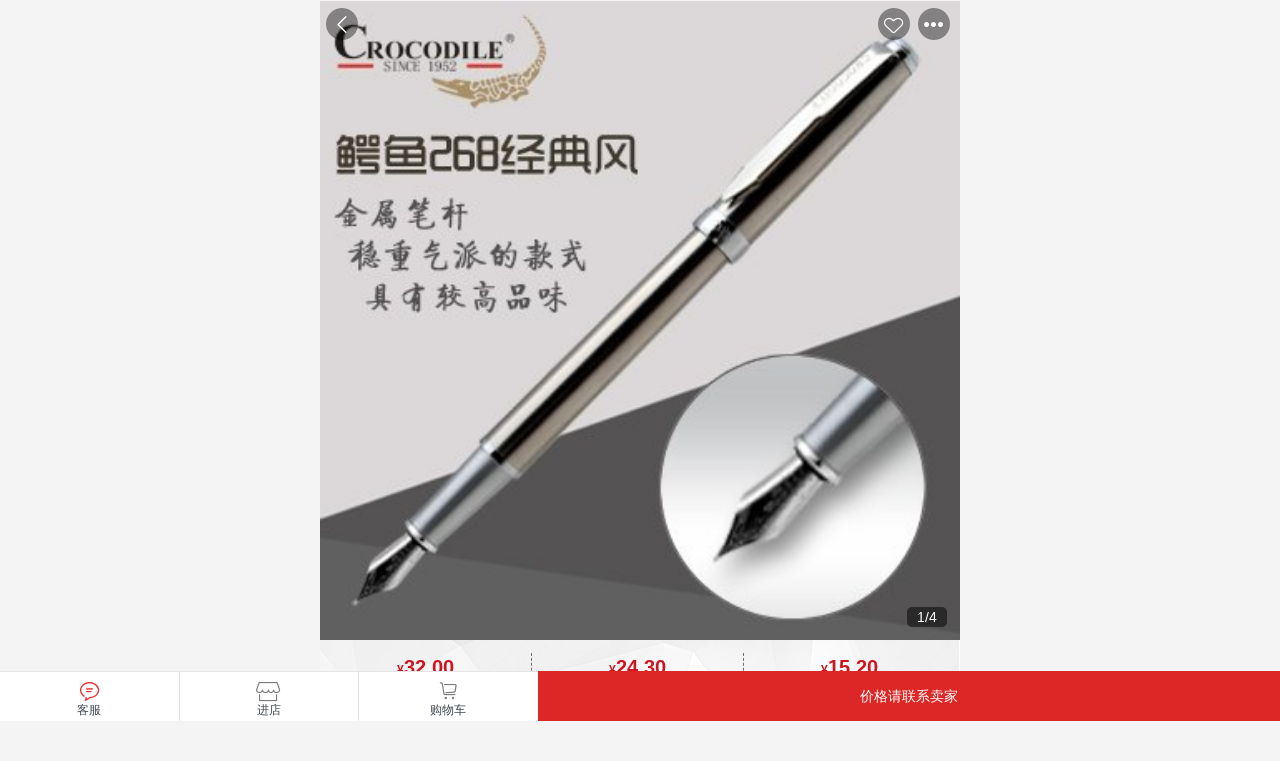

--- FILE ---
content_type: text/html; charset=UTF-8
request_url: https://m.wlgou.com/goods/17153.html
body_size: 20066
content:
<!DOCTYPE html>
<html lang="en">
<head>
        <meta charset="UTF-8" />
        <meta name="viewport" content="width=device-width, initial-scale=1.0, maximum-scale=1.0, user-scalable=no" />
        <meta content="yes" name="apple-mobile-web-app-capable" />
        <meta content="yes" name="apple-touch-fullscreen" />
        <title>原装正品鳄鱼268经典简约系列钢笔银夹墨水笔鳄鱼笔金属笔-笔/书写工具批发-万菱购,万菱广场批发商城</title>
<meta name="description" content="原装正品鳄鱼268经典简约系列钢笔银夹墨水笔鳄鱼笔金属笔,办公文具,笔/书写工具,官方正品 ，经典款式 质感好 鳄鱼定制 商务定制礼品笔 三色可选" />
<meta name="keywords" content="鳄鱼,钢笔,简约,金属,金属笔,墨水,系列,正品" />
        <link href="/themes/public/styles/css/basic.css?v=1.1.1" rel="stylesheet" type="text/css" />
        <link href="/themes/public/styles/css/jquery.mobile.css" rel="stylesheet" type="text/css" />
        <link href="/themes/public/styles/css/wljs.css?v=1.1.1" rel="stylesheet" type="text/css" />
        <link rel="apple-touch-icon-precomposed" sizes="57x57" href="/themes/public/styles/images/touch-icon-iphone-114.png" />  
        <link rel="apple-touch-icon-precomposed" sizes="114x114" href="/themes/public/styles/images/touch-icon-iphone-114.png" />  
        <link rel="apple-touch-icon-precomposed" sizes="72x72" href="/themes/public/styles/images/touch-icon-ipad-144.png" />  
        <link rel="apple-touch-icon-precomposed" sizes="144x144" href="/themes/public/styles/images/touch-icon-ipad-144.png" />
        <script>window.onerror = function(){return true;};</script>
        <script type="text/javascript" src="/themes/public/styles/js/jquery.js" charset="utf-8" ></script>
        <script type="text/javascript">
        var SITE_URL = "https://m.wlgou.com";
        var REAL_SITE_URL = "https://m.wlgou.com";
        var CART_SITE_URL = "https://u.wlgou.com";
        var JS_SITE_URL = "https://m.wljiashi.com";
        var WLG_SITE_URL = "https://m.wlgou.com";
        var USER_SITE_URL = "https://u.wlgou.com";
        var IS_DAOGOU = "0";
        var IMG_URL = "https://img04.wlgou.com";
        var USER_ID = '0';
        var CURRENT_URL = 'app=goods&id=17153';
        $(document).bind("mobileinit", function(){
          $.mobile.ajaxEnabled = false;
        });
        </script>
        <script type="text/javascript" src="/includes/libraries/javascript/ecmall.js"></script>
        <script type="text/javascript" src="/themes/public/styles/js/jquery.mobile.min.js"></script>
        <script type="text/javascript" src="/themes/public/styles/js/basic.js"></script>
        <script type="text/javascript">
        
        $(document).ready(function($) {
            if(IS_DAOGOU === '1'){
                var leading = new leadingAction({
                    data: [
                        'a[href^="tel:"]',
                        'a[href*="wpa.qq.com"]'
                    ]
                });
                leading.init();
            }
        }); 
        </script><link rel="stylesheet" type="text/css" href="/themes/public/styles/js/swiper/swiper.min.css">
<script type="text/javascript">
var goods_id = '17153';
// 供分享用的
var share_image = 'https://img03.wlgou.com/201601/28/store_5489/mobile/small_17153200200.jpg';
var share_title = "原装正品鳄鱼268经典简约系列钢笔银夹墨水笔鳄鱼笔金属笔";
var share_url = window.location.href;
if('0' != '0'){
		var share_desc ='广升文具礼品（家勤礼品）';
	}else{
		var share_desc = '万菱购,广州市万菱广场线上批发采购平台。';
	}
</script>
</head>
<body>
	<div data-role="page" data-theme="f" >
		<div data-role="content" data-theme="f" >
			<div class="wl-nor-row ">
				<div class="viewport" id='scroller'>
					<div id='p-summary'>
						<script>
    // app识别
    function is_seller(){  
        var ua = navigator.userAgent.toLowerCase();  
        if(ua.match(/IsSeller/i)=="isseller" || ua.match(/IsBuyer/i)=='isbuyer' ) { 
            $('#download_app').hide(); 
            $('.head-goods').css('top','0');
            $('#goods_guide').css('top','50px');
            if('goods' != 'goods'){
                $('.head-com').hide();
            }
        }
    }
    // $(function(){
    //     is_seller();
    //     var ua = navigator.userAgent.toLowerCase();
    //     if("0" !='1' && ua.match(/IsSeller/i) !="isseller" && ua.match(/IsBuyer/i)!='isbuyer' && 'goods' != "check_goods"){
    //         // $('#download_app').show();  
    //         // $('.head-goods').css('margin-top','52px');
    //         // $('#goods_guide').css('top','100px');
    //     }

    //     var download_app = $.cookie('download_app');
    //     if(download_app){
    //         $('#download_app').hide();
    //     }else{
    //         $.cookie('download_app','download_app',{path:'/',expires:1});
    //     }
    // });
    //jquery.cookie Start
    jQuery.cookie = function(name, value, options) {
        if (typeof value != 'undefined') {
            options = options || {};
            if (value === null) {
                value = '';
                options.expires = -1;
            }
            var expires = '';
            if (options.expires && (typeof options.expires == 'number' || options.expires.toUTCString)) {
                var date;
                if (typeof options.expires == 'number') {
                    date = new Date();
                    // 一天
                    var totalTime = 24*3600;
                    /*var totalTime=(1440-79)*60;*/
                    var hour=date.getHours();
                    var minutes=date.getMinutes();
                    var seconds=date.getSeconds();
                    var pastTime=3600*hour + 60*minutes + seconds;
                    var leftTime=totalTime-pastTime;
                    date.setTime(date.getTime() + (options.expires * leftTime * 1000));
                } else {
                    date = options.expires;
                }
                expires = '; expires=' + date.toUTCString();
            }
            var path = options.path ? '; path=' + (options.path) : '';
            var domain = options.domain ? '; domain=' + (options.domain) : '';
            var secure = options.secure ? '; secure' : '';
            document.cookie = [name, '=', encodeURIComponent(value), expires, path, domain, secure].join('');
        } else {
            var cookieValue = null;
            if (document.cookie && document.cookie != '') {
                var cookies = document.cookie.split(';');
                for (var i = 0; i < cookies.length; i++) {
                    var cookie = jQuery.trim(cookies[i]);
                    if (cookie.substring(0, name.length + 1) == (name + '=')) {
                        cookieValue = decodeURIComponent(cookie.substring(name.length + 1));
                        break;
                    }
                }
            }
            return cookieValue;
        }
    };
    //jquery.cookie End
</script>
<div id="download_app" style="display: none;">
    <div class="m-download-app f-cb" >
        <a class="iconfont-close close" data-role="none" id="dowload_close"></a>
        <a href="/zt/buyer_app.html" class="z-sticky">
            <div class="m-img">
                <img src="/themes/public/styles/images/buyer_app.png" width="100%" alt="万菱购app">
            </div>
            <div class="textwrap">
                <p class="txt">下载万菱购APP</p>
                <p class="txt txt-s">万菱广场官方批发商城</p>
            </div>
            <span class="u-wbtn">立即打开</span>
        </a>
    </div>
</div>
<div class="head-com head-goods">
    <a href="javascript:;" class="head-l close iconfont-left_arrow" id="page_back"  data-role='none' data-rel='back'  onclick="backhistroy(this);"></a>
        <a data-role='none' class="head-r iconfont-more" id='site_guide'></a>
            <a data-role="none" href="javascript:collect_goods(17153)" class="head-r favorite iconfont-favorite_1 " id='collect_goods_1' data-track='商品详情页-收藏'></a>
        <h1 id="apptitle"></h1>
</div>
<div class="popu-layout" id='news_box'>
    <ul class="f-cb">
        <li><a href="/news.html" data-role="none">资讯首页</a></li>
         
    </ul>
    <a data-role='none' href="javascript:void(0);" class="iconfont-close close"></a>
</div>
<div class="goods-guide" id="goods_guide">
	<div class="g-list">
<!-- 
		<a class="item" href="https://u.wlgou.com/index.php?app=im&act=im_center" data-role="none" id="msgsCenter_icon" onclick="record_im_count()" >
            <i class="iconfont-lianxizixun"></i>消息
        </a> -->
				<a class="item" href="/" data-role="none" id="guide_index">
			<i class="iconfont-home"></i>首页
		</a>
				<a class="item " href="https://u.wlgou.com/index.php?app=cart" data-role="none">
			<i class="iconfont-cart-1"></i>
			<span class="guide-cart">购物车 </span>
		</a>
		<a class="item" href="https://u.wlgou.com/index.php?app=member" data-role="none">
			<i class="iconfont-my"></i>我的
		</a>
				<a href="javascript:;" class="item" id='share_goods_btn' data-track='商品详情-分享' data-role='none'>
			<i class="iconfont-share"></i>分享
		</a>
						</div>
</div>
<div class="mask" id='share_mask'></div>
<div class="share_goods" id='share_goods'>
	<div class="">
		<div class="share-way f-df">
						<a href="javascript:shareToQQzoom()" title='分享到QQ空间' target="_blank">
				<p class="iconfont-qq-2"></p>
				<p>QQ空间</p>
			</a>
			<a href="javascript:shareToWeibo()" title="分享到新浪微博" target="_blank">
				<p class="iconfont-weibo-1"></p>
				<p>微博</p>
			</a>
			<a href="javascript:copyUrl()" >
				<p class="iconfont-copy"></p>
				<p>复制链接</p>
			</a>
					</div>
		<p class="f-tac lh50 fz16" id='share_cancle'>取消</p>
	</div>
</div>
<div class="transparent-bg-fix" style="background-color:rgba(0,0,0,0.5); z-index:108;" id="share_bg">
	<img src="/themes/public/styles/images/icons/share_1.png" alt="分享" width="100%" />
</div>
<div class="transparent-bg-fix code-bg" style="background-color:rgba(0,0,0,0.5); z-index:108;" id="code_bg">
	<div class="code-img">
		<div class="code-store-img"><img src="/themes/public/styles/images/icons/home.png" alt="" width="100%" /></div>
		<p class="fz16"></p>
		<div class="img">
			<div class="img-pos">
				<img src="/index.php?app=qrcode&data=" alt="" width="110%" >
			</div>
		</div>
		<p class="tips">*扫描二维码查看店铺或<br>长按保存到相册后分享</p>
	</div>
</div>
<script type="text/javascript">
	function copyUrl(){
		window.prompt('请自行全选复制网页链接',share_url);
	}
	function shareToQQzoom(){
		var url = '//sns.qzone.qq.com/cgi-bin/qzshare/cgi_qzshare_onekey?url='+share_url+'&title='+share_title+'&pic='+share_image;
		window.location.href = url;
	}
	function shareToWeibo(){
		var url = '//service.weibo.com/share/share.php?url='+share_url+'&title='+share_title+'&pic='+share_image;
		window.location.href = url;
	}
	function showGuide(){
		var share_bg = $('#share_bg');
		share_bg.show();
		share_bg.one('click',function(){
			$(this).hide();
		});
	}
	function showCode(argument) {
		var code_bg = $('#code_bg');
		var code_img = code_bg.find('.code-img');
		code_bg.show();
		code_img.css({
			left : ($(window).width() - code_img.outerWidth()) / 2,
			top : ($(window).height() - code_img.outerHeight()) / 2
		});
		code_bg.one('click',function(){
			$(this).hide();
		});
		code_bg.find('.code-img').on('click',function(e){
			e.stopPropagation();
		});
		code_bg.find('.iconfont-close').one('click',function(){
			code_bg.hide();
		});
	}
	jQuery(document).ready(function($) {
		// 分享弹框
	    var share_box = $('#share_goods');
	    var mask = $('#share_mask'); 
	    var ua = navigator.userAgent.toLowerCase(); 
	    $('#share_goods_btn,.share').on('click',function(e){
	    	 // app识别
            if(ua.match(/IsSeller/i)=="isseller") {  
                $(this).attr('href','appshare');
                return true;  
            } else { 
                $(this).attr('href','javascript:;');
                share_box.addClass('show');
	    		mask.css('z-index',103).show();
                return;  
            } 
	    	
	    });
	    $('#share_mask,#share_cancle').on('click',function(){
	    	share_box.removeClass('show');
	    	mask.hide();
	    });
        
	});
</script><script type="text/javascript">
	$(document).ready(function() {
		var app = 'goods';
		var h_search = {
			a:$('#site_guide'),
			b:$('#goods_guide')
		}
		if(app == 'news' && '' != '1'){
			h_search.b = $('#news_box');
		}else{
			h_search.a.attr('data-track','网站全局导航');
		}
		var overlay = '';
		h_search.a.on('click',function(){
			overlay = $('<div class="transparent-bg-fix"></div>').appendTo('body').show();
			h_search.b.fadeIn('fast');
			overlay.one('click',function(){
				$(this).remove();
				h_search.b.fadeOut('fast');
			});

			if(app == 'news'){
				if(h_search.b.children('.close').length > 0){
					h_search.b.children('.close').on('click',function(){
						h_search.b.fadeOut('fast');
						overlay.remove();
					});
				}
			}
		});
		// 兼容app
		is_sellers();
        function is_sellers(){ 
            var ua = navigator.userAgent.toLowerCase();  
            if( ua.match(/IsSeller/i)=="isseller") {
              	$('#guide_index').attr('href','/index.php?=');
            }
        }
		// IM
		// if($('#msgsCenter_icon').length == 1){
		// 	$.getJSON(USER_SITE_URL+'/index.php?app=im&act=get_token&jsoncallback=?', function(json, textStatus) {
		// 		if(json.done){
		// 			appkey = json.retval.appkey;
		// 			InitIM({
		// 				mytoken :json.retval.token,
		// 				from : json.retval.user_id,
		// 				im_token : json.retval.im_token,
		// 				module : ['showUnread']
		// 			});
		// 		}
		// 	});
		// }
		if($('#msgsCenter_icon').length == 1){
			$.ajax({
	            type: "get",
	            url: USER_SITE_URL+'/index.php?app=im&act=get_account_num',
	            dataType: "jsonp",
	            success: function(data) {
	                var im_num ;
	                if(data.status == 1){
	                	data=data.data; 
	                    im_num=data.num;
	                }
	                if(im_num <1){
	                	$('#msgsCenter_icon').children('.unread-num').html(im_num).hide();
	                }else{
	                $('#msgsCenter_icon').children('.unread-num').html(im_num).show();
	                }
	            }
	        }); 
		}

	});
</script><script type="text/javascript">
    $(function(){
        $('#dowload_close').on('tap',function(event){
            $(this).parent().parent().hide()
             event.stopPropagation();
            if($('#download_app').css('display') == "none"){
                $('.head-goods').css('margin-top','0');
                $('.goods-guide').css('top','50px'); 
            }
            return false;
        })       
    });
    function backhistroy(el){
        var _history = window.history;
        var len = _history.length;
        var ua = navigator.userAgent.toLowerCase();
         if('goods' != 'goods'){
            if(len > 1){
                if(ua.match(/IsSeller/i)=="isseller" || ua.match(/IsBuyer/i)=='isbuyer'){
                    if('goods' == 'coupon'){
                        window.location.href = 'https://u.wlgou.com/index.php?app=my_coupon'; 
                    }else{
                    window.location.href = 'goBack';
                    }
                }else{
                    window.history.back(-1);
                }
            }else{
                if(ua.match(/IsSeller/i)=="isseller" || ua.match(/IsBuyer/i)=='isbuyer'){
                    window.location.href = 'goBack'; 
                }else{
                    window.location.href = '/index.php?=';
                }
            }

        }else{
            if(ua.match(/IsSeller/i)=="isseller" || ua.match(/IsBuyer/i)=='isbuyer'){
                $(el).attr('data-rel','none');
                window.location.href = 'goBack'; 
            }  
        }
    } 
</script>						<script>
    window.onload=function(){
      var value=document.getElementById('apptitle').innerHTML;
      var ua = navigator.userAgent.toLowerCase();  
      var u = navigator.userAgent;
      if(ua.match(/IsSeller/i)=="isseller" || ua.match(/IsBuyer/i)=='isbuyer' ){
          $('#fixed_guide').hide();
          $('#fixed_height').hide();
          if(u.indexOf('Android') > -1 || u.indexOf('Linux') > -1){
              window.android.startFunction(''+value+'');
          }
      }
    }
  </script>						<div id='prev_view'>
							<div class="swiper-container wl-swiper" id='slide_container'>
								<ul class="swiper-wrapper">
																		<li class="swiper-slide">
										<a href="javascript:void(0);" >
																						<img src="/themes/public/styles/images/icons/wl.png" data-src="https://img03.wlgou.com/201601/28/store_5489/goods_63/small_201601281317435294.jpg" width="100%" alt="[鳄鱼] 原装正品鳄鱼268经典简约系列钢笔银夹墨水笔鳄鱼笔金属笔"  />
										</a>
									</li>
																		<li class="swiper-slide">
										<a href="javascript:void(0);" >
																						<img src="/themes/public/styles/images/icons/wl.png" data-src="https://img01.wlgou.com/201601/28/store_5489/goods_61/small_201601281317418207.jpg" width="100%" alt="[鳄鱼] 原装正品鳄鱼268经典简约系列钢笔银夹墨水笔鳄鱼笔金属笔"  />
										</a>
									</li>
																		<li class="swiper-slide">
										<a href="javascript:void(0);" >
																						<img src="/themes/public/styles/images/icons/wl.png" data-src="https://img.wlgou.com/201601/28/store_5489/goods_62/small_201601281317428590.jpg" width="100%" alt="[鳄鱼] 原装正品鳄鱼268经典简约系列钢笔银夹墨水笔鳄鱼笔金属笔"  />
										</a>
									</li>
																		<li class="swiper-slide">
										<a href="javascript:void(0);" >
																						<img src="/themes/public/styles/images/icons/wl.png" data-src="https://img01.wlgou.com/201601/28/store_5489/goods_62/small_201601281317423933.jpg" width="100%" alt="[鳄鱼] 原装正品鳄鱼268经典简约系列钢笔银夹墨水笔鳄鱼笔金属笔"  />
										</a>
									</li>
																	</ul>
								<div class="swiper-pagination" style="display: none;"></div>
								<div class="swiper-paging"><span class="current-paging">1</span>/<span class="total-paging">5</span></div>
							</div>
							<div class='goods-detail'>
																<section class='floor1'>
																		
										
																														<div class="pricing" >
																							
	                                        			                                        																													
														<ul class="quantity f-cb">
							                                															<li>
																<p><small>¥</small>32.00</p>
																<span><i>≥1</i>套</span>
															</li>
							                                															<li>
																<p><small>¥</small>24.30</p>
																<span><i>≥10</i>套</span>
															</li>
							                                															<li>
																<p><small>¥</small>15.20</p>
																<span><i>≥50</i>套</span>
															</li>
							                                 
														</ul>
							                            							                            <div class="negotiable-tips f-tac">该产品暂不支持线上交易，购买请联系卖家</div>
																													                            										</div>
																				
																											
									<div class="goods-title">
										<h5>[鳄鱼] 原装正品鳄鱼268经典简约系列钢笔银夹墨水笔鳄鱼笔金属笔</h5>
										<!-- <a href="javascript:collect_goods(17153)" class="iconfont-favorite_1 favorite favorite-pos " id='collect_goods_1' data-track='商品详情页-收藏'></a> -->
									</div>
																		<p class="special">
			                             官方正品 ，经典款式 质感好 鳄鱼定制 商务定制礼品笔 三色可选									</p>
																											
																																												</section>
																																<div class="seg-section"></div>
								<section class='floor2'>
									<dl class="table-layout">
																				<dd>
											<span class='tab-left'>规格：</span>
											<p class='tab-right'>3种</p>
										</dd>
																														<dd class='evaluate'>
											<span class='tab-left'>评价：</span>
											<p class='tab-right'>100%好评</p>
											<a href="/index.php?app=comment&goods_id=17153&comment_type=1">共1人评价</a>
											<a href="/index.php?app=comment&goods_id=17153&comment_type=1" class='iconfont-right_arrow'></a>
										</dd>
																			</dl>
								</section>
																<div class="seg-section"></div>
                                <div class="layout-1 goods-store">
                                    <div class="head" >
                                        <h4><i>&nbsp;</i>供应商家</h4>
                                    </div>
                                </div>
																<section class='floor3'>
																											<div class="tag">
										11年店
									</div>
																											<div class="top">
										<a href="/store/5489.html" data-role='none' class='f-db'>
											<div class="img-l">
												<img class="f-vc" src="/themes/public/styles/images/icons/home.png" data-src="https://img04.wlgou.com/data/files/store_5489/other/store_logo_201601271531265606.jpg" width="100%" alt="广升文具礼品（家勤礼品）" />
											</div>
											<p class="f-toe">广升文具礼品（家勤礼品）</p>
																						<p class='address'><i></i>1楼A区014铺</p>
																					</a>
									</div>
									
									<div class="layout-1 store-condition">
										<!-- <div class="head">
											<h4><i>&nbsp;</i>商家实景</h4>
										</div> -->
										<div class="swiper-container pt10" id="store_images">
											<ul class="swiper-wrapper">
																								<li class="swiper-slide">
													<img src="/themes/public/styles/images/icons/wl2.png" data-src="https://img01.wlgou.com/201512/23/store_5489/facade/small_201512231734444186.jpg" alt="" bigsrc="https://img02.wlgou.com/201512/23/store_5489/facade/201512231734444186.jpg" width="100%" />
												</li>
																								<li class="swiper-slide">
													<img src="/themes/public/styles/images/icons/wl2.png" data-src="https://img02.wlgou.com/201512/23/store_5489/facade/small_201512231734455291.jpg" alt="" bigsrc="https://img01.wlgou.com/201512/23/store_5489/facade/201512231734455291.jpg" width="100%" />
												</li>
																								<li class="swiper-slide">
													<img src="/themes/public/styles/images/icons/wl2.png" data-src="https://img03.wlgou.com/201512/23/store_5489/facade/small_201512231734479184.jpg" alt="" bigsrc="https://img02.wlgou.com/201512/23/store_5489/facade/201512231734479184.jpg" width="100%" />
												</li>
																							</ul>
										</div>
										<div class="iframe-image store-iframe-image">
									        <div class="swiper-container full-swiper">
									            <ul class="swiper-wrapper">
									                									                <li class="swiper-slide"><img width="100%" src="https://img01.wlgou.com/201512/23/store_5489/facade/small_201512231734444186.jpg" /></li>
									                									                <li class="swiper-slide"><img width="100%" src="https://img02.wlgou.com/201512/23/store_5489/facade/small_201512231734455291.jpg" /></li>
									                									                <li class="swiper-slide"><img width="100%" src="https://img03.wlgou.com/201512/23/store_5489/facade/small_201512231734479184.jpg" /></li>
									                									            </ul>
									            <div class="slide-nav"></div>
									        </div>
									    </div>
									</div>
									
									<div class="bottom inline-btn f-cb">
										<a class="com-btn" data-role='none' href="/store/5489.html" id='all_goods' data-track='商品详情页-全部商品'><i>全部商品<span class="col2d">(22)</span></i></a>
										<a rel="prefetch" class="com-btn" data-role='none' href="" id='leave_msg'><i>留言咨询<span class="col2d"></span></i></a>
									</div>
								</section>
																                                

                                
								<div class="seg-section"></div>
								<div class="layout-1 detail-images">
									<div class="head" id="showDetail">
										<h4><i>&nbsp;</i>商品详情</h4>
									</div>
									<div id='detail_images'></div>
								</div>
																<div class="seg-section"></div>
								<div class="layout-1 store-condition" id="message_box">
									<div class="head">
										<h4><i>&nbsp;</i>留言</h4>
										<a class="btn" href="javascript:;" data-role="none">点击留言</a>
									</div>
									<ul class="message-list">
																				<li class="item no-msg">
											<i class="iconfont-liuyan"></i>
											<p>写上你对款式、物流、服务想了解的内容</p>
										</li>
																			</ul>
									<div class="com-page msg-page" id="msg_page"></div>
								</div>
																<div class="seg-section"></div>
																
																										<div class="seg-section"></div>
									<section class='layout-1 floor5'>
										<header class='head'>
											<h4><i>&nbsp;</i>商品推荐</h4>
										</header>
										<ul class="img-col3 f-cb">
																						<li>
												<a href="/goods/26403.html"  title="鳄鱼（CROCODILE）599系列财务笔商务用笔书写墨水笔">
													<div class="img-c">
														<img src="/themes/public/styles/images/icons/wl.png" data-src="https://img03.wlgou.com/201611/03/store_5489/mobile/small_26403200200.jpg" alt="鳄鱼（CROCODILE）599系列财务笔商务用笔书写墨水笔" />
																											</div>
													<div class="infomation buy-info">
														<p class="price">
																																													<i>&yen;</i><em>25.00</em>
																																												</p>
													</div>
												</a>
											</li>
																						<li>
												<a href="/goods/25172.html"  title="鳄鱼（CROCODILE）钢笔 鳄鱼217金夹墨水笔 练字钢笔 礼品笔">
													<div class="img-c">
														<img src="/themes/public/styles/images/icons/wl.png" data-src="https://img.wlgou.com/201603/23/store_5489/mobile/small_25172200200.jpg" alt="鳄鱼（CROCODILE）钢笔 鳄鱼217金夹墨水笔 练字钢笔 礼品笔" />
																											</div>
													<div class="infomation buy-info">
														<p class="price">
																																													<i>&yen;</i><em>60.00</em>
																																												</p>
													</div>
												</a>
											</li>
																						<li>
												<a href="/goods/17639.html"  title="鳄鱼 CROCODILE 157水钻电容笔水晶圆珠笔原子笔 手机触控笔">
													<div class="img-c">
														<img src="/themes/public/styles/images/icons/wl.png" data-src="https://img.wlgou.com/201601/28/store_5489/mobile/small_17639200200.jpg" alt="鳄鱼 CROCODILE 157水钻电容笔水晶圆珠笔原子笔 手机触控笔" />
																											</div>
													<div class="infomation buy-info">
														<p class="price">
																																													<i>&yen;</i><em>20.40</em>
																																												</p>
													</div>
												</a>
											</li>
																						<li>
												<a href="/goods/17357.html"  title="鳄鱼 CROCODILE官方礼品套装商务宝珠笔/钢笔 名片夹2件套">
													<div class="img-c">
														<img src="/themes/public/styles/images/icons/wl.png" data-src="https://img.wlgou.com/201609/06/store_5489/mobile/small_17357200200.jpg" alt="鳄鱼 CROCODILE官方礼品套装商务宝珠笔/钢笔 名片夹2件套" />
																											</div>
													<div class="infomation buy-info">
														<p class="price">
																																													<i>&yen;</i><em>88.80</em>
																																												</p>
													</div>
												</a>
											</li>
																						<li>
												<a href="/goods/17192.html"  title="鳄鱼CROCODILE签字笔 正品 980风度系列纯色金夹 办公签字 宝珠笔 签字笔">
													<div class="img-c">
														<img src="/themes/public/styles/images/icons/wl.png" data-src="https://img03.wlgou.com/201601/28/store_5489/mobile/small_17192200200.jpg" alt="鳄鱼CROCODILE签字笔 正品 980风度系列纯色金夹 办公签字 宝珠笔 签字笔" />
																											</div>
													<div class="infomation buy-info">
														<p class="price">
																																													<i>&yen;</i><em>25.50</em>
																																												</p>
													</div>
												</a>
											</li>
																						<li>
												<a href="/goods/17157.html"  title="鳄鱼 268经典简约系列 银夹宝珠笔 签字笔鳄鱼笔 金属笔">
													<div class="img-c">
														<img src="/themes/public/styles/images/icons/wl.png" data-src="https://img01.wlgou.com/201601/28/store_5489/mobile/small_17157200200.jpg" alt="鳄鱼 268经典简约系列 银夹宝珠笔 签字笔鳄鱼笔 金属笔" />
																											</div>
													<div class="infomation buy-info">
														<p class="price">
																																													<i>&yen;</i><em>15.30</em>
																																												</p>
													</div>
												</a>
											</li>
																					</ul>
									</section>
																									<!-- <div class="seg-section"></div>
								<div class="layout-1">
									<div class="head"><h4><i>&nbsp;</i>消费保障</h4></div>
									<div class="consum-wrap f-db mr10 ml10 pb10">
										<p>1、万菱购是线下知名专业市场万菱广场的官方平台！</p>
										<p>2、全国家饰精品玩具专业批发市场，汇聚7大产品种类，百万种商品，助你抢占商机！</p>
										<p>3、万菱购帮你严选每一个优质商家，把关品牌认证授权，确保100%正品供应，帮你保驾护航！</p>
										<p>4、享7天无理由退换货保障，帮你解决后顾之忧，无需再为错漏货品费时费力！</p>
										<p>5、万菱购拥有专业的电子商务服务团队，能让您的采购来的更省心，更省力！</p>
									</div>
								</div> -->
								 
																								<!-- <div class="seg-section"></div> -->
                                <div class="layout-1 f-dn">
                                    <div class="head"><h4><i>&nbsp;</i>买了该产品的人还买了</h4></div>
                                    <ul class="img-col3 f-cb">
                                                                                <li>
                                            <a href="/goods/17872.html"  title="胡子中性笔">
                                                <div class="img-c">
                                                    <img src="/themes/public/styles/images/icons/wl.png" data-src="https://img01.wlgou.com/201602/02/store_5776/mobile/small_17872200200.jpg" alt="胡子中性笔" />
                                                                                                    </div>
                                                <div class="infomation buy-info f-pr">
                                                	                                                    <p class="price">
                                                                                                                <i>&yen;</i><em>60.00</em>
                                                                                                            </p>
                                                    			                                       <!--   <p class="goods-views fz12 co99">2.3k人看过</p> -->
																										                                                </div>
                                            </a>
                                        </li>
                                                                                <li>
                                            <a href="/goods/17853.html"  title="盆栽笔，下单备注颜色">
                                                <div class="img-c">
                                                    <img src="/themes/public/styles/images/icons/wl.png" data-src="https://img03.wlgou.com/201602/02/store_5776/mobile/small_17853200200.jpg" alt="盆栽笔，下单备注颜色" />
                                                                                                    </div>
                                                <div class="infomation buy-info f-pr">
                                                	                                                    <p class="price">
                                                                                                                <i>&yen;</i><em>15.00</em>
                                                                                                            </p>
                                                    			                                       <!--   <p class="goods-views fz12 co99">2.4k人看过</p> -->
																										                                                </div>
                                            </a>
                                        </li>
                                                                                <li>
                                            <a href="/goods/17843.html"  title="棒棒糖笔">
                                                <div class="img-c">
                                                    <img src="/themes/public/styles/images/icons/wl.png" data-src="https://img02.wlgou.com/201602/02/store_5776/mobile/small_17843200200.jpg" alt="棒棒糖笔" />
                                                                                                    </div>
                                                <div class="infomation buy-info f-pr">
                                                	                                                    <p class="price">
                                                                                                                <i>&yen;</i><em>21.00</em>
                                                                                                            </p>
                                                    			                                       <!--   <p class="goods-views fz12 co99">2.3k人看过</p> -->
																										                                                </div>
                                            </a>
                                        </li>
                                                                                <li>
                                            <a href="/goods/17839.html"  title="儿童卡通铅笔，下单备注款式">
                                                <div class="img-c">
                                                    <img src="/themes/public/styles/images/icons/wl.png" data-src="https://img03.wlgou.com/201602/02/store_5776/mobile/small_17839200200.jpg" alt="儿童卡通铅笔，下单备注款式" />
                                                                                                    </div>
                                                <div class="infomation buy-info f-pr">
                                                	                                                    <p class="price">
                                                                                                                <i>&yen;</i><em>4.50</em>
                                                                                                            </p>
                                                    			                                       <!--   <p class="goods-views fz12 co99">2.3k人看过</p> -->
																										                                                </div>
                                            </a>
                                        </li>
                                                                                <li>
                                            <a href="/goods/17212.html"  title="正品鳄鱼CR-2136大号计算机商务办公台式理财专用计算器">
                                                <div class="img-c">
                                                    <img src="/themes/public/styles/images/icons/wl.png" data-src="https://img.wlgou.com/201702/08/store_5489/mobile/small_17212200200.jpg" alt="正品鳄鱼CR-2136大号计算机商务办公台式理财专用计算器" />
                                                                                                    </div>
                                                <div class="infomation buy-info f-pr">
                                                	                                                    <p class="price">
                                                                                                                <i>&yen;</i><em>21.00</em>
                                                                                                            </p>
                                                    			                                       <!--   <p class="goods-views fz12 co99">4.1k人看过</p> -->
																										                                                </div>
                                            </a>
                                        </li>
                                                                                <li>
                                            <a href="/goods/12941.html"  title="1563笔袋">
                                                <div class="img-c">
                                                    <img src="/themes/public/styles/images/icons/wl.png" data-src="https://img02.wlgou.com/201601/16/store_4451/mobile/small_12941200200.JPG" alt="1563笔袋" />
                                                                                                    </div>
                                                <div class="infomation buy-info f-pr">
                                                	                                                    <p class="price">
                                                                                                                <i>&yen;</i><em>6.80</em>
                                                                                                            </p>
                                                    			                                       <!--   <p class="goods-views fz12 co99">3.8k人看过</p> -->
																										                                                </div>
                                            </a>
                                        </li>
                                                                            </ul>
                                </div>
																															</div>
						</div>
					</div>
				</div>
			</div>
		</div>
		
				<section class="fixed-wrap f-pr" style="height:80px;">
						<div class="fixed">
													<ul class="f-cb goods-fixed-wrap">
						<li class="item1">
						<!-- 	<a data-role='none' class="f-db iconfont-lianxizixun" href='https://u.wlgou.com/index.php?app=im&id=5489&goods_id=17153' onclick="record_im_count()"><span>客服</span></a> -->
							<a data-role='none' class="f-db iconfont-lianxizixun" onclick="open_qywechat()" ><span>客服</span></a>
							<a data-track='商品详情页-底部-进入店铺' href="/store/5489.html" data-role='none' class='f-db iconfont-store' id='go_store'><span>进店</span></a>
							<a data-track='商品详情页-底部-购物车' href="https://u.wlgou.com/index.php?app=cart" data-role='none' class='f-db f-pr iconfont-cart-1' id='go_cart'>
								<span>购物车</span>
								
								<div class="red-number" id='J_add_total'>  </div>
								<div class="cart-addSuccess" id="cart_addResult">
	                                <p>成功加入购物车</p>
	                                <div class="calc-btn" onclick="window.location.href=https://u.wlgou.com/index.php?app=cart">去结算</div>
	                            </div>
	                        </a>
						</li>
																				<li class="item3">
								<a href="tel:13711133322" data-role='none' id='bd_contact' data-track='商品详情页-价格请联系卖家'>价格请联系卖家</a>
							</li>
																		</ul>
                                			</div>
		</section>
				<div class="register-login login_popu_wrap " id='lg_popu_wrap'>
    <i class="iconfont-left_arrow back"></i>
    <div class="register-tt">
        <h2><img src="/themes/public/styles/images/icons/wlg.png" alt="" width="100%"></h2>
        <ul class="f-cb">
            <li >账号登录</li>
            <li class="active">快捷登录</li>
            <li>注册</li>
        </ul>
    </div>
    <div class="register-wrap register-cont">
        <form action="" method="post" id="login_frm" name="login_frm" class="f-dn">
            <ul class="cont">
                <li class="user-name">
                    <div class="wrap">
                        <i></i>
                        <i class="iconfont-my icon-left"></i>
                        <div class="r-input">
                            <input type="text" name="user_name" placeholder="请输入用户名/邮箱/手机号" data-role="none" class="input" id='user_name'/>
                            <i class="input-clear iconfont-guanbi"></i>
                        </div>
                    </div>
                </li>
                <li class="password">
                    <div class="wrap">
                        <i></i>
                        <i class="iconfont-password icon-left"></i>
                        <div class="r-input">
                            <input type="password" name="password" placeholder="请输入密码" data-role="none" class="input" />
                            <i class="input-clear iconfont-guanbi"></i>
                        </div>
                    </div>
                </li>
            </ul>
            <div id="warning"></div>
            <div style="padding: 0 10px;"><label id="returntips" style="color: #e6445b;"></label></div>
            <div class="bottom">
                <input data-role='none' type="submit" class="com-btn box-shadow " value="登录" id='login' />
                <input type="hidden" name="ret_url" value="https%3A%2F%2Fm.wlgou.com%2Fgoods%2F17153.html" />
            </div>
            <div class="keep-login f-dn">
                <label class="kl-label">
                    <input class="kl-input" type="checkbox" id="keep_login" checked value="1" name="klogin" data-role='none' />
                    <i class='iconfont'></i>
                    两周内免登陆
                </label>
            </div>
            <div class="forget-psw">
                <a href="/index.php?app=find_password">忘记密码</a>
            </div>  
        </form>
        <form action="" method="post" id="login_phone" name="login_phone">
            <ul class="cont">
                <li class="user-name">
                    <div class="wrap">
                        <i></i>
                        <i class="iconfont-shouji2 icon-left"></i>
                        <div class="r-input">
                            <input type="tel" name="user_phone" placeholder="请输入手机号码" data-role="none" class="input" id='user_phone'/>
                            <i class="input-clear iconfont-guanbi"></i>
                        </div> 
                    </div>
                </li>
                <li class="password">
                    <div class="wrap">
                        <i></i>
                        <i class="iconfont-anquan icon-left"></i>
                        <div class="send-pf">
                            <div class="r-input">
                                <input type="tel" name="mobile_verification_code" placeholder="请输入验证码" data-role="none" class="input" id="mobile_verification_code" />
                                <i class="input-clear iconfont-guanbi" style="right:120px;"></i>
                            </div> 
                            <a href="javascript:void(0)" rel="nofollow" class="message-btn box-shadow" id="get_verify">获取短信验证码</a>
                        </div>
                    </div>
                </li>
            </ul>
            <div id="warning_pf"></div>
            <div style="padding: 0 10px;"><label id="returntips_pf" style="color: #e6445b;"></label></div>
            <div class="bottom">
                <input data-role='none' type="submit" class="com-btn box-shadow " value="登录" id='login_pf' />
                <input type="hidden" name="ret_url_pf" value="https%3A%2F%2Fm.wlgou.com%2Fgoods%2F17153.html" />
            </div>
        </form>
        <div class="login-way-wrap">
            <p class="title"><span style="background: #fff;">其它登录方式</span></p>
            <div class="login-way">
                                    <a href="https://u.wlgou.com/index.php?app=oauth&act=qqlogin&ret_url=https%3A%2F%2Fm.wlgou.com%2Fgoods%2F17153.html" data-role='none' id ="login-qq" ><i class="iconfont-qq-2"></i></a>
                        </div>
        </div>
        <!-- <div class="login-way-wrap login-update-tag">
            <p class="title"><span>温馨提示</span></p>
            <p>万菱购将于6月13日下午02:00起对帐号系统进行升级，如您遇到登录异常或账号绑定异常，请致电客服 <a href="javascript:;" class="login-update-ph">020-83281328</a>查询。</p>
        </div> -->
    </div>
</div>
<script src="/includes/libraries/javascript/jquery.plugins/jquery.validate.js" type="text/javascript"></script>
<script src="/includes/libraries/javascript/jquery.plugins/additional-methods.js" type="text/javascript"></script>
<script src="/includes/libraries/javascript/user.validate.js?v=1.1.1" type="text/javascript"></script>
<script type="text/javascript">
/*
 *    登录弹框
 *
 *    @author    shanshan
 *    @return    void
 */
function showLogin(options){
  var defaults = {
    callback : function(){
      window.location.href = window.location.href;
    },
    showAfterFn : undefined
  }
  var opt = $.extend({}, defaults, options);
  // 显示登陆框
  var lgpopwrap = $('#lg_popu_wrap').clone(); // 重置form验证
  $('#lg_popu_wrap').remove();
  lgpopwrap.appendTo('body');
  wl.showOverlay();
  if(opt.showAfterFn !== undefined && typeof(opt.showAfterFn) == 'function'){
    opt.showAfterFn();
  }
  lgpopwrap.addClass('active');

  lgpopwrap.find('.iconfont-left_arrow').unbind('click').bind('click',function(){
    lgpopwrap.removeClass('active');
    wl.hideOverlay();
  });
    // 切换登录方式
    $('.register-tt li').click(function(event) {
        var index = $(this).index();
        var $form = $('.register-wrap.register-cont  form');
        if( index == 1){
            var html ='<div class="send-pf"><div class="r-input"> <input type="tel" name="mobile_verification_code" placeholder="请输入验证码" data-role="none" class="input" id="mobile_verification_code" /> <i class="input-clear iconfont-guanbi" style="right:120px;"></i> </div> <a href="javascript:void(0)" rel="nofollow" class="message-btn box-shadow" id="get_verify">获取短信验证码</a></div>';
            $form.find('.send-pf').remove();
            $form.eq(index).find('li.password').children('.wrap').append(html);
        }else if( index == 2){
            window.location.href = 'https://u.wlgou.com/index.php?app=member&act=login&from=lg'; 
        }
        $(this).addClass('active').siblings('').removeClass('active');
        $form.eq(index).siblings('form')[0].reset();
        $form.eq(index).siblings('form').find('.input-clear').click();
        $form.eq(index).siblings('form').clone();
        $form.eq(index).show().siblings('form').hide();  
    });  
    $('.register-wrap input').keyup(function(event) {
        var val= $(this).val();
        if(val != " "){
            $(this).siblings('.input-clear').show();
        }else{
            $(this).siblings('.input-clear').hide();
        }
    });
    $('.input-clear').click(function(event) {
       $(this).siblings('input').val('');
       $(this).hide();
    });
    $(document).on('click','#get_verify',function(event) {
        var index =$('.register-tt li.active').index();
        if(index == 1){
            var mobile =$('#user_phone').val();
            if(userValidate.resentMobileSec > 0)
            return;
            if(userValidate.chacMobile(mobile,'')){
                userValidate.setMobileSession(mobile);
                userValidate.sendMobile(mobile,'msg_login','1',0,'');
               
            }else{
                wl.showConfirm({'info': '手机号码不正确'});
                return;
            }  
        }  
    });

    var login_frm = $('#login_frm');
    var login_btn = $('#login');
    var login_phone = $('#login_phone');
    var login_pf = $('#login_pf');
    // 用户名登录验证
    login_frm.validate({
        errorLabelContainer: $('#warning'),
        submitHandler:function(form){
            login_btn.attr('disabled',true).addClass('disabled');
            var post_data = {'user_name':$("input[name=user_name]").val(),'password':$("input[name=password]").val()};
            if($('#keep_login').prop('checked') == true){
              post_data.klogin = 1;
            }
            $.getJSON(USER_SITE_URL + "/index.php?app=member&act=Ajaxlogin&jsoncallback=?",post_data,function(data){
                login_btn.removeClass('input-loading');
                if(data.done){
                    USER_ID = data.retval.user_id;
                    // 登陆的回掉函数
                    opt.callback();
                }
                else{
                    var returntips = $('#warning');
                    returntips.empty().html(data.msg).fadeIn();
                    function returnFn(){
                        returntips.fadeOut(800);
                    }
                    setTimeout(returnFn,3000);
                }
                login_btn.attr('disabled',false).removeClass('disabled');
            });
        } ,
        rules: {
            user_name: {
                required: true,
                isCheckAccount: true
            },
            password: {
                required: true,
                minlength: 6,
                checkPassword: true
            }
        },
        messages: {
            user_name: {
                required: '账号不能为空',
                isCheckAccount:'账号由6~16个英文字符与数字组成'
            },
            password: {
                required: '密码不能为空',
                minlength: '密码最小长度为6位'
            }
        }
    });
    // 快捷登录验证
    login_phone.validate({
        errorLabelContainer: $('#warning_pf'),
        submitHandler:function(form){
           login_pf.attr('disabled',true).addClass('disabled');
            var ret_url=$("input[name=ret_url_pf]").val();
            var mobile =$('#user_phone').val();
            var captcha=$('#mobile_verification_code').val();
                $.ajax({
                    type: "get",
                    url: USER_SITE_URL + "/index.php?app=member&act=mobile_login&jsoncallback=?",
                    data: {'mobile':mobile,'mobile_code':captcha},
                    dataType: "json",
                    success:function(jdata){  
                        if(jdata.done){ 
                            if(ret_url){
                                var href_init=unescape(ret_url);
                                window.location.href=href_init;
                            }else{
                                window.location.href='index.php';
                            }
                        }else{
                            login_pf.attr('disabled',false).removeClass('disabled');
                            var returntips = $('#returntips_pf');
                            returntips.empty().html(data.msg).fadeIn();
                            function returnFn(){
                                returntips.fadeOut(800);
                            }
                            setTimeout(returnFn,3000);
                        }
                    }
                });
        } ,
        rules: {
            user_phone: {
                required: true,
                isMobile: true
            },
            mobile_verification_code: {
                required: true,
                remote   : {
                    url :'/index.php?app=send_mobile&act=chack_verification_code',
                    type:'post',
                    data:{
                        mobile_verification_code : function(){
                            return $('input[name="mobile_verification_code"]').val();
                        }
                    }
                }
            }
        },
        messages: {
            user_phone: {
                required: '手机号码不能为空',
                isMobile:'手机号码不正确'
            },
            mobile_verification_code: {
                required: '手机验证码不能为空',
                remote  : '手机验证码不正确'
            }
        }
    });
}
</script>		<script src="/includes/libraries/javascript/goodsinfo.js" type="text/javascript"></script>
<div class="preview">
        <img src="/themes/public/styles/images/icons/wls.jpg" alt="">
</div>
<div class='mask cart-mask' id='mask'></div>
<div class="cart-popup-wrap" id='cart_popup'>
    <div class="cart-popup">
        <div class="cart-step01">
            <div class="cart-head">
                <div class="img-c">
                    <img src="/themes/public/styles/images/icons/wl.png" class="prev_img" data-src='https://img03.wlgou.com/201601/28/store_5489/mobile/small_17153200200.jpg' width="80" height="80" alt="原装正品鳄鱼268经典简约系列钢笔银夹墨水笔鳄鱼笔金属笔" />
                </div>
                <div class="iconfont-close-2"></div>
                <ul class="price-area f-cb" id="price_wrap">
                                                                                                                                                           <li class="item" price="32.00" max_number="9" min_number="1">
                                <p class="price"><small>￥</small>32.00</p>
                                <p>1-9</p>
                            </li>
                                                                                                                                                                        <li class="item" price="24.30" max_number="49" min_number="10">
                                <p class="price"><small>￥</small>24.30</p>
                                <p>10-49</p>
                            </li>
                                                                                                                                                                        <li class="item" price="15.20" number="50">
                                <p class="price"><small>￥</small>15.20</p>
                                <p>≥50</p>
                            </li>
                                                                                                                                                                        </ul>
            </div>
            <div class="specific handle" id="specific">
                                <ul class="f-cb">
                    <li class="handle_title f-tal">颜色：</li>
                    <li class="center f-cb"></li>
                </ul>
                                 
            </div>
            <ul class="add02 f-cb">
                <li class="left">数量：</li>
                <li class="right f-cb">
                    <table class="f-fl">
                        <tr>
                            <td class="increase" width="30">
                                <a href="javascript:decreaseQuantity()" data-role='none'>-</a>
                            </td>
                            <td class="input">
                                <input type="tel" name="itemNum" value="1" id="itemNum" goods_price_type="1" class="spec_input" data-role="none" data-min='1' data-max='' onkeyup="changeQuantity(this)" onfocus="bindEnter(this)" />
                            </td>
                            <td class="decrease" width="30">
                                <a href="javascript:addQuantity()" data-role='none'>+</a>
                            </td>
                        </tr>
                                            </table>
                    <p class="stock-wrap f-fl">库存：<i id="stock_num">449</i></p>
                </li>
            </ul>
             <div class="f-tal col2d" id='error_label'></div>
        </div>
        <div class="cart-add-wrap">
            <a id="add_cart" href="javascript:void(0)" class="cart-btn" onclick="buy(this)">确定</a>
        </div>
    </div>
</div>
<script type='text/javascript'>
    //<!CDATA[
    specs = new Array();
            specs.push(new spec(38776, '纯黑亮', '', 0.00,449,'',''));
                specs.push(new spec(38777, '磨砂黑', '', 0.00,500,'',''));
                specs.push(new spec(38778, '全钢银', '', 0.00,350,'',''));
            //]]>
    $(function(){
        var $body = $(document.body);
        var mask = $('#mask');
        var cart_wrap = $('#cart_popup');
        var specQty = '1';
        goodsspec = new goodsspec(specs, specQty);
        function showCart(type){  //  1：加入购物车 2:立即购买 3:拼团购买
            if(USER_ID <= 0 ){
               var ua = navigator.userAgent.toLowerCase();  
                if(ua.match(/IsSeller/i)=="isseller") {  
                    window.location.href=USER_SITE_URL+'/index.php?app=member&act=login';
                } else {  
                    showLogin({
                        showAfterFn:function(){
                            $('#wloverlay').css('z-index','1000');
                            $('#lg_popu_wrap').css('z-index','1100');
                        }
                    }); 
                } 
            }else{
                mask.show();
                cart_wrap.addClass('active').attr('data-buy',type);
                goodsspec.init();
            }
        }
        $('.img-c>.prev_img').on('click',function(){
            $('.preview>img').attr('src',$(this).attr('src'));
            $('.preview').toggle(200);
        });
        $('.preview').click(function(){
            $(this).toggle(200);
        });
        $body.on({
            'click':function(e){
                showCart($(this).attr('data-type'));
            }
        },'#addCart,#addCartAtOnce,#groupbyAddCart');

        $('.cart-popup .iconfont-close-2').on('click',function(){
            mask.hide();
            cart_wrap.removeClass('active');
        });
        mask.on('click',function(){
            mask.hide();
            cart_wrap.removeClass('active');
        });
        
    });
</script>						
		<div class="qywechat-popu" id= "qywechat_popu">
			<div class="qywechat-cont f-cb">
				<ul>
					<li class="qywechat-left">电话：</li>
					<li class="qywechat-right"><a   data-role='none' class="store_phoness"><span class="verify-login verify-suo">登录后可查看</span></a></li>
				</ul>
								<ul>
					<li class="qywechat-left">商家微信：</li>
					<li class="qywechat-right">
												<span class="verify-login verify-suo">登录后可查看</span>
																	</li>
				</ul>
				<ul>
					<li class="qywechat-left">平台微信：</li>
					<li class="qywechat-right"><img src="/themes/public/styles/images/qywechat.png" alt="" width="70%"></li>
				</ul>
			</div>
			<a data-role='none' href="javascript:void(0);" class="iconfont-close close"></a>
		</div>
		
		<div class="transparent-bg-fix" style="z-index:87;"></div>
		<div class="leave-msg-fixed f-cb" id="leave_msg_fixed">
			<textarea class="leave-msg-text" data-role="none" placeholder="给商家留言"></textarea>
			<a href="javascript:;" data-role="none" class="btn">提交</a>
		</div>
	</div>
	<script src="/includes/libraries/javascript/user.validate.js" type="text/javascript"></script>
	<script type="text/javascript" src="/themes/public/styles/js/swiper/swiper.min.js"></script>
	<script type="text/javascript">
		function open_qywechat(){
			$('#qywechat_popu').show();
			$('#qywechat_popu').find('.close').click(function(){
				$('#qywechat_popu').hide();
			})
		}
		$(document).ready(function() {
			// $('.head-com > h1').html('商品详情');
			(function(){
				/*轮播*/
				$('#slide_container').find('img').each(function(){
					var w = $(window).width() >= 640 ? 640 : $(window).width();
					$(this).css({
						'max-height':w
					});
				});
				new Swiper ('#slide_container', {
				 	autoplay:false,
				    loop: false,
				    pagination: '.swiper-pagination',
				    paginationClickable :true,
					onSlideChangeStart: function(swiper){
						$(".current-paging").html(swiper.activeIndex+1);
					}
				});

				$(".total-paging").html($('#slide_container ul li').length);

				if($('#common_container').length > 0 ){
					var less6 = $('#common_container').find('.swiper-slide').length;
				    new Swiper('#common_container', {
				        slidesPerView: $(window).width() > 320 ? 3.3 : 2.7,
				        slidesPerColumn: less6 < 6 ? 1 : 2,
				        spaceBetween: 6
				    });
			    }

			    if($('#match_container').length > 0 ){
				    new Swiper('#match_container', {
				        slidesPerView: $(window).width() > 320 ? 3.3 : 2.7,
				        spaceBetween: 6
				    });
				}
				if($('#store_images').length > 0 ){
					$('.fixed-wrap .fixed').css('z-index',100000);
					$('.cart-popup-wrap').css('z-index',100000);
					var goods_silde = new Swiper('#store_images', {
				        slidesPerView: 2.5,
				        spaceBetween: 6,
				        freeMode: true
				    });
				    
				    var show_full_swiper = new Swiper('.full-swiper', {
				    	pagination : '.slide-nav'
				    });
				    var store_images = $('#store_images');

	                var $iframe = $('.iframe-image');
	                $iframe.on({
	                    click: function () {
	                        $iframe.fadeOut(300);
	                    }
	                });

	                store_images.find('.swiper-slide').on('click',function(){
	                    var $this = $(this);
	                    var iframeSwitch = $this.children('img').hasClass('error_img');
	                    if(!iframeSwitch){
	                        $iframe.fadeIn(300);
	                        var index = $(this).index();
	                        show_full_swiper.slideTo(index);
	                    }
	                });
	                $(window).load(function() {
	                    /* Act on the event */
	                    $('.fixed-wrap .fixed').css('z-index',1);
	                    $('.cart-popup-wrap').css('z-index',87);
	                    $iframe.hide().css('opacity',1);
	                });
				}

				if($('.product_video').length > 0 ){
					var video = document.getElementById('video');
					$('#video_close_button').on('click', function(){
						$('.head-com').show();
						$('.product_video').hide();
						video.pause(); //暂停控制
						$(this).hide();
					});
					$('#video_play_button').on('click', function(){
						$('.head-com').hide();
						$('.product_video').show();
						$('#video_close_button').show();
						video.play(); //播放控制
					});
				}

			})();

			$('[data-time]').each(function(index, el) {
				var totalSeconds = $(this).attr('data-time');
				if(totalSeconds > 0){
					wl.wlTimer({
		                'intDiff': totalSeconds,
		                'daySelector': $(this).find('.day_show'),
		                'hourSelector': $(this).find('.hour_show'),
		                'minuteSelector': $(this).find('.minute_show'),
		                'secondSelector': $(this).find('.second_show'),
		                'dw':false,
		                'end':function(){
		                        //结束后
		                }
			        });
				}
			});

		    // 商品详情
		    (function() {
				var $content = $('#detail_images');
			    var isPost = false;
			    var $btn = $('#showDetail');
			    isPost = true;
				$content.html('<div class="a-loading"></div>');
	    		$.post('/index.php?app=goodsinfo&id=17153',function(data){
	    			if(data.length > 65){
						var reg_img = /<(img|IMG)\b[^>]*>/g;
						var reg_src = /(src|SRC)=(\"|\')(.*?)(\"|\')/;
						var img_com = '/themes/public/styles/images/icons/wl4.png';
						data = data.replace(reg_img,function(img){
							var str = img.replace(reg_src,function(src){
								return 'data-'+src+' src="'+img_com+'"';
							});
							return str;
							
						});
						$content.html(data);
					}else{
						var h = '<div class="none_detail p10"><p class="f-tac pb10">商家还未上传该商品的详细资料，如有采购意向，万菱将免费为你收集详细资料。</p><a data-role="none" onclick="open_qywechat()" style="margin:0 auto; display:block; float:none;width:30%;">联系客服</a></div>';
						$content.html(h);
					}
				});
		    })();
		    // 留言
		    (function(){
		    	var leave_msg = $('#leave_msg'),
		    		message_box = $('#message_box'),
		    		msg_btn = message_box.find('.btn'),
		    		msg_list = message_box.find('.message-list'),
		    		leave_msg_fixed = $('#leave_msg_fixed'),
		    		textarea = leave_msg_fixed.children('textarea'),
		    		submit_btn = leave_msg_fixed.children('.btn'),
		    		msg_count = $('.msg_count'),
		    		goods_id = '17153',
		    		store_id = '5489';

		    	leave_msg.on('click',function(){
		    		$('body,html').animate({'scrollTop': message_box.offset().top}, 200);
		    	});
	    		msg_list.on('click',function(){
	    			var size =msg_list.find('li.no-msg').size();
	    			if(size == 1){
	    				msg_btn.click();
	    			}
	    		})
		    	msg_btn.on('click',function(){
		    		var overlay = leave_msg_fixed.prev('.transparent-bg-fix');
		    		if(USER_ID > 0){
			    		leave_msg_fixed.addClass('show');
			    		overlay.show();
			    		textarea.focus();
		    		}else{			 
			            var ua = navigator.userAgent.toLowerCase();  
			            if(ua.match(/IsSeller/i)=="isseller") {  
			                 window.location.href=USER_SITE_URL+'/index.php?app=member&act=login';
			            } else { 
			            	showLogin({
			    				callback:function(){
			    					wl.hiddenLogin();
			    					leave_msg_fixed.addClass('show');
			    					overlay.show();
			    					textarea.focus();
			    				}
			    			});
			                 
			            }  
		    		}
		    		overlay.unbind('click').bind('click',function(){
		    			textarea.val('');
		    			leave_msg_fixed.removeClass('show');
		    			overlay.hide();
		    		});
		    	});
		    	submit_btn.on('click',function(){
		    		var content = textarea.val();
		    		if($.trim(content) == ''){
		    			wl.showInfo({
		    				info:'留言内容不能为空'
		    			});
		    			wl.autoCloseInfo({
		    				time : 2
		    			});
		    		}else if(content.length > 200){
		    			wl.showInfo({
		    				info:'留言内容不能超过200字符'
		    			});
		    			wl.autoCloseInfo({
		    				time : 2
		    			});
		    		}else{
		    			var _this = $(this);
		    			if(_this.hasClass('a-loading')) {return;};
		    			_this.addClass('a-loading');
		    			$.post(SITE_URL+'/index.php?app=goods&act=ajax_message', {'goods_id': goods_id,'store_id':store_id,'content':content}, function(json, textStatus) {
		    					var data = JSON.parse(json);
		    					if(data.msg == '留言成功'){
			    					if(msg_list.children('.no-msg').length > 0 ){
			    						msg_list.empty();
			    					}
		    						var message = data.message;
		    						var user_image = !message.portrait ? '<i class="iconfont-user"></i>' : '<img src="'+message.portrait+'" />';
		    						var user_name = message.nickname+(message.user_id == message.store_id ? '<span>卖家</span>' : '');
			    					var html = '<li class="item f-dn"><div class="img-c">'+user_image+'</div><div class="info"><p class="name">'+user_name+'</p><p class="msg">'+message.content+'</p></div></li>';
			    					$(html).prependTo(msg_list).fadeIn();
			    					msg_count.html(parseInt(msg_count.html())+1);
			    					textarea.val('');
			    					leave_msg_fixed.removeClass('show').prev('.transparent-bg-fix').hide();
			    					wl.showInfo({
					    				info:'留言成功'
					    			});
					    			wl.autoCloseInfo({
					    				time : 2
					    			});
			    				}else{
			    					wl.showInfo({
					    				info:'留言失败，请稍后尝试'
					    			});
					    			wl.autoCloseInfo({
					    				time : 2
					    			});
			    				}
			    				_this.removeClass('a-loading');
		    			});
		    		}
		    	});

		    	// 留言分页
			    function Message(){
					this.currentPage = 1;
					this.page_con = $('#msg_page');
					this.page_info = {curr_page:'1',page_count:'0'};
					this.init();
					var _this = this;
					this.page_con.on({
						'click':function(){
							var This = $(this);
							$.getJSON(SITE_URL+'/index.php?app=goods&act=ajax_get_goods_message&goods_id='+goods_id,{page:This.attr('data-pageid')}, function(json, textStatus) {
									if(json.done){
										_this.page_info = {curr_page:json.retval.page.curr_page,page_count:json.retval.page.page_count};
										_this.currentPage = json.retval.page.curr_page;
										_this.getHtml(json.retval.list);
										$('body,html').animate({'scrollTop': message_box.offset().top}, 100);
									}else{
										wl.showInfo({
						    				info:'请求分页失败，请稍后再试'
						    			});
									}
							});
						}
					},'[data-pageid]:not(.active)');
				}
				Message.prototype = {
					// 根据留言信息进行模板填写
					init : function(){
						this.getPageNum(this.page_info);
					},
					getHtml : function(array){
						var html = '';
						msg_list.empty();
						for(var i = 0,len=array.length;i<len;i++){
							var message = array[i];
							var user_image = !message.portrait ? '<i class="iconfont-user"></i>' : '<img src="'+message.portrait+'" />';
							var user_name = message.nickname + ( message.user_id == message.store_id ? '<span>卖家</span>' : '');
							var reply_info = '';
							if(message.replay.length !== 0){
								for(var j in message.replay){
									reply_info += '<p class="reply"><i class="col2d">卖家回复:</i>'+message.replay[j].content+'</p>';
								}
							}
							html += '<li class="item"><div class="img-c">'+user_image+'</div><div class="info"><p class="name">'+user_name+'</p></div><div class="msg-con"><p class="msg">'+message.content+'</p>'+reply_info+'</div></li>';
						}
						$(html).hide().appendTo(msg_list).fadeIn();
						this.getPageNum(this.page_info,this.currentPage);
					},
					getPageNum:function(pageInfo,page){
						var _this = this;
						page = page == undefined ? 1 : page;
						if(pageInfo.page_count > 1){
							var page_html = "";
							pageInfo.curr_page = parseInt(pageInfo.curr_page);
							if(pageInfo.curr_page > 1){
								page_html += '<a href="javascript:void(0);" data-pageid="'+( pageInfo.curr_page - 1)+'" rel="nofollow">&lt;</a>';
							}
							if(pageInfo.page_count <= 10){
								for(var j = 1 ;j <= pageInfo.page_count; j++){
									page_html+='<a href="javascript:void(0);" data-pageid="'+j+'" rel="nofollow">'+j+'</a>';
								}
							}else{
								if(pageInfo.curr_page >=5 ){
									page_html += '<a href="javascript:void(0);" data-pageid="1" rel="nofollow">1</a><span>.</span>';
								}
								if(pageInfo.curr_page < 5){
									for(var j = 1 ;j <= 5; j++){
										page_html+='<a href="javascript:void(0);" data-pageid="'+j+'" rel="nofollow">'+j+'</a>';
									}
								}else if(pageInfo.curr_page > pageInfo.page_count - 4){
									for(var j = pageInfo.page_count - 4; j <= pageInfo.page_count ;j++){
										page_html+='<a href="javascript:void(0);" data-pageid="'+j+'" rel="nofollow">'+j+'</a>';
									}
								}else{
									for(var j = pageInfo.curr_page - 2,len =  pageInfo.curr_page+2;j <= len ; j++){
										page_html+='<a href="javascript:void(0);" data-pageid="'+j+'" rel="nofollow">'+j+'</a>';
									}
								}
								if(pageInfo.curr_page <= pageInfo.page_count - 4){
									page_html+= '<span>.</span><a href="javascript:void(0);" data-pageid="'+pageInfo.page_count+'">'+pageInfo.page_count+'</a>';
								}
							}
							if(pageInfo.curr_page < pageInfo.page_count){
								page_html += '<a href="javascript:void(0);" data-pageid="'+( pageInfo.curr_page + 1) +'" rel="nofollow">&gt;</a>';
							}
							_this.page_con.html(page_html);
							$('[data-pageid='+pageInfo.curr_page+']').addClass('active').siblings().removeClass('active');
						}
					}
				}
				new Message();

				// 滚动到下面，留言按钮固定
				// var head = message_box.find('.head').eq(0);
				// $(window).scroll(function(event) {
				// 	/* Act on the event */
				// 	if($(this).scrollTop() >= message_box.offset().top){
				// 		if(!head.parent().hasClass('fixed-head')){
				// 			head.wrap('<div class="fixed-head"></div>');
				// 		}
				// 	}else{
				// 		if(head.parent().hasClass('fixed-head')){
				// 			head.unwrap();
				// 		}
				// 	}
				// });

		    })();
		  
		    // 参加别人的拼团进来的页面初始化
		    (function(){
		    	if('0' > 0){
		    		$('#groupbyAddCart').click();
		    	}
		    })();

		    // 滚动
		     var p=0, t=0;
			$(window).scroll(function(event) {
				p=$(this).scrollTop();
		        $('.head-goods').css({'width':$(window).width()>640?640 : $(window).width()});
		        if($(window).scrollTop() > 44){
		        	if(t<p){
		        		$('.head-goods,#goods_guide').removeClass('fixed-head');
		        	}else{
		        		$('.head-goods,#goods_guide').addClass('fixed-head');	
		        	}
		        }else{
		        	$('.head-goods,#goods_guide').removeClass('fixed-head');
		        }
		        setTimeout(function(){t = p ;},0);
			});

		});
		
	</script>
	<div id="backTop" class="backTop">
    <span class="back-btn"></span>
</div>

<!-- <div class="layer f-dn"  onclick="closeGlobalAd();"></div>
<div id="globalAd" class="f-dn">
    <span onclick="closeGlobalAd();" class="closeIco iconfont">&#xe6b4;</span>
    <img src="/themes/public/styles/images/subject/act_enter/center_img.jpg" alt="" width="100%" >
</div> -->

<script>
    $(function(){
        var $backTop = $('#backTop.backTop');
        $(window).scroll(function () {
            var $this = $(this);
            var $top = $this.scrollTop();
            if($top >= 100){
                $backTop.fadeIn(200);
            } else {
                $backTop.fadeOut(100);
            }
        });
        // 每天首次打开广告弹窗
        /*全局广告开始*/
        //jquery.cookie Start
        jQuery.cookie = function(name, value, options) {
            if (typeof value != 'undefined') {
                options = options || {};
                if (value === null) {
                    value = '';
                    options.expires = -1;
                }
                var expires = '';
                if (options.expires && (typeof options.expires == 'number' || options.expires.toUTCString)) {
                    var date;
                    if (typeof options.expires == 'number') {
                        date = new Date();
                        // 一天
                        var totalTime = 24*3600;
                        /*var totalTime=(1440-79)*60;*/
                        var hour=date.getHours();
                        var minutes=date.getMinutes();
                        var seconds=date.getSeconds();
                        var pastTime=3600*hour + 60*minutes + seconds;
                        var leftTime=totalTime-pastTime;
                        date.setTime(date.getTime() + (options.expires * leftTime * 1000));
                    } else {
                        date = options.expires;
                    }
                    expires = '; expires=' + date.toUTCString(); 
                }
                var path = options.path ? '; path=' + (options.path) : '';
                var domain = options.domain ? '; domain=' + (options.domain) : '';
                var secure = options.secure ? '; secure' : '';
                document.cookie = [name, '=', encodeURIComponent(value), expires, path, domain, secure].join('');
            } else { 
                var cookieValue = null;
                if (document.cookie && document.cookie != '') {
                    var cookies = document.cookie.split(';');
                    for (var i = 0; i < cookies.length; i++) {
                        var cookie = jQuery.trim(cookies[i]);
                        if (cookie.substring(0, name.length + 1) == (name + '=')) {
                            cookieValue = decodeURIComponent(cookie.substring(name.length + 1));
                            break;
                        }
                    }
                }
                return cookieValue;
            }
        };
        //jquery.cookie End
        (function() {
            var COOKIE_NAME = "";
           //var COOKIE_NAME = ".wlgou.com";
            if($.cookie(COOKIE_NAME)){
                $(".layer").hide();
                $("#globalAd").hide();
            }else{
                var erdangjiadeH = $(window).height();
                var erdangjiadeW = $(window).width();
                var globalAd_height= $("#globalAd").width()*1.5;
                $(".layer").show();
                $("#globalAd").css({'top': erdangjiadeH/2-globalAd_height/2 -20,'left': erdangjiadeW/2-$("#globalAd").width()/2});
                $("#globalAd").slideDown(300, function() {
                    setTimeout("closeGloableAd()", '300000');
                });
                $.cookie(COOKIE_NAME,".wlgou.com", {path: '/', expires: 1});
            }
        })();
        /*全局广告结束*/
        var _hmt = _hmt || [];
        (function() {
          var hm = document.createElement("script");
          hm.src = "//hm.baidu.com/hm.js?231479f5c4cbaf04e11d11b0be257fa1";
          var s = document.getElementsByTagName("script")[0]; 
          s.parentNode.insertBefore(hm, s);
        })();
         // 自动推送代码
//         (function(){
//           var bp = document.createElement('script');
//           var curProtocol = window.location.protocol.split(':')[0];
//           if (curProtocol === 'https') {
              // bp.src = 'https://zz.bdstatic.com/linksubmit/push.js';        
//           }
//           else {
//               bp.src = 'http://push.zhanzhang.baidu.com/push.js';
//           }
//           var s = document.getElementsByTagName("script")[0];
//           s.parentNode.insertBefore(bp, s);
//         })();
        $("[data-track]").on("click", function() {
            var label = $(this).data("track");
            window._hmt && window._hmt.push(['_trackEvent', label, 'click']);
        });
    }); 
    //关闭全局广告方法
    function closeGlobalAd(){
        $('#globalAd').hide();
        $('.layer').hide();
    }
    //跳转广告方法
    // function redirectUrlToActive(){
    //     $('#globalAd').hide();
    //     $('.layer').hide();
    // }    
</script>	<script type="text/javascript">
		$(document).ready(function() {
			$('.verify-login').click(function(){
				showLogin({
				    showAfterFn:function(){
						$('#wloverlay').css('z-index','1000');
						$('#lg_popu_wrap').css('z-index','1100');
						
				    }
				})
			});
			// 添加微信接口
	        if('0' == '1'){
	        	function loadWxJs(fn){
	        		var script = document.createElement('script');
	        		script.src = '//res.wx.qq.com/open/js/jweixin-1.0.0.js';
	        		document.body.appendChild(script);
	        		script.onload = function(){
	        			if(fn !== undefined && typeof(fn) == 'function'){
	        				fn();
	        			}
	        		}
	        	}
	        	loadWxJs(function(){
		        	wx.config({
			            debug: false, // 开启调试模式,调用的所有api的返回值会在客户端alert出来，若要查看传入的参数，可以在pc端打开，参数信息会通过log打出，仅在pc端时才会打印。
			            appId: '', // 必填，公众号的唯一标识
			            timestamp: '', // 必填，生成签名的时间戳
			            nonceStr: '', // 必填，生成签名的随机串
			            signature: '',// 必填，签名，见附录1
			            jsApiList: ['scanQRCode','onMenuShareTimeline','onMenuShareAppMessage','onMenuShareQQ','onMenuShareWeibo','onMenuShareQZone'] // 必填，需要使用的JS接口列表，所有JS接口列表见附录2
			        });
			        var share_data = {
			        	title: share_title, // 分享标题
					    imgUrl: share_image, // 分享图标
					    desc : share_desc
			        };

			        wx.ready(function(){
			        	$('#wx_scanQRCode').on('click',function(){
				        	wx.scanQRCode({
							    needResult: 0, // 默认为0，扫描结果由微信处理，1则直接返回扫描结果，
							    scanType: ["qrCode","barCode"], // 可以指定扫二维码还是一维码，默认二者都有
							    success: function (res) {
							    	// var result = res.resultStr; // 当needResult 为 1 时，扫码返回的结果
								}
							});
			        	});
			        	wx.onMenuShareTimeline(share_data);
						wx.onMenuShareAppMessage(share_data);
						wx.onMenuShareQQ(share_data);
						wx.onMenuShareWeibo(share_data);
						wx.onMenuShareQZone(share_data);
			        });
	        	});
				
	        }
	        is_seller();
	    	function is_seller(){  
	            var ua = navigator.userAgent.toLowerCase();  
	            if( ua.match(/IsSeller/i)=="isseller") { 
	            	$('.iframe-image').find('a.next').hide();
	            	$('.iframe-image').find('a.prev').hide();
	            	$('.iframe-image').css({
	            		'left':'50%',
	            		'top':'50%',
	            		'transform':'translate(-50%,-50%)',
	            		'-webkit-transform':'translate(-50%,-50%)',
	            		'-moz-transform':'translate(-50%,-50%)'
	            	});
	            } 
	        }
		});
	</script>
</body>
</html>

--- FILE ---
content_type: text/html; charset=UTF-8
request_url: https://m.wlgou.com/index.php?app=goodsinfo&id=17153
body_size: 182
content:
<div class="detail-images-content">
		<div>
	    <p><img src="https://img.wlgou.com/201601/28/store_5489/goods_162/201601281319229079.jpg" alt="原装正品鳄鱼268经典简约系列钢笔银夹墨水笔鳄鱼笔金属笔1" /><img src="https://img.wlgou.com/201601/28/store_5489/goods_164/201601281319249987.jpg" alt="原装正品鳄鱼268经典简约系列钢笔银夹墨水笔鳄鱼笔金属笔2" /><img src="https://img.wlgou.com/201601/28/store_5489/goods_166/201601281319261711.jpg" alt="原装正品鳄鱼268经典简约系列钢笔银夹墨水笔鳄鱼笔金属笔3" /><img src="https://img.wlgou.com/201601/28/store_5489/goods_168/201601281319284465.jpg" alt="原装正品鳄鱼268经典简约系列钢笔银夹墨水笔鳄鱼笔金属笔4" /><img src="https://img.wlgou.com/201601/28/store_5489/goods_169/201601281319299350.jpg" alt="原装正品鳄鱼268经典简约系列钢笔银夹墨水笔鳄鱼笔金属笔5" /></p>	</div>
	</div>

--- FILE ---
content_type: text/css
request_url: https://m.wlgou.com/themes/public/styles/css/basic.css?v=1.1.1
body_size: 4874
content:
@charset "utf-8";
html, body, h1, h2, h3, h4, h5, h6, div, dl, dt, dd, ul, ol, li, p, blockquote, pre, hr, table, th, td, form, select, input, button, textarea, menu { margin: 0; padding: 0; }
@media screen and (min-width: 420px){
	html{ font-size: 18px;/*for rem*/ }
}
@media screen and (max-width: 419px){
	html{ font-size: 14px;/*for rem*/ }
}
body { font: 14px Tahoma,arial,sans-serif; line-height: 25px; color: #000; }
header, footer, section, article, aside, nav, hgroup, address, figcaption, menu, details { display: block; }
table { border-collapse: collapse; border-spacing: 0; }
img { border: 0; vertical-align: top; }
li { list-style: none; }
h1, h2, h3, h4, h5, h6, em, strong, b { font-weight: bold;}
h2 { font-size: 20px; }
h3 { font-size: 18px; }
h4 { font-size: 16px; }
h5 { font-size: 14px; }
h6 { font-size: 12px; }
i, cite, em, var, address, dfn { font-style: normal; }
a, label { color: #333; text-decoration: none; cursor: pointer; }
a, input, button, textarea, select { outline: none; }

input[type="submit"],input[type="reset"],input[type="button"],button,input[type="text"],input[type="password"] {-webkit-appearance: none;}

a:focus, *:focus { outline: none; }
        
@font-face {font-family: "iconfont";
  src: url('fonts/iconfont.eot'); 
  src: url('fonts/iconfont.eot?#iefix') format('embedded-opentype'), 
  url('fonts/iconfont.woff') format('woff'), 
  url('fonts/iconfont.ttf') format('truetype'), 
  url('fonts/iconfont.svg#iconfont') format('svg');
}  

.iconfont,[class^="iconfont-"],[class*=" iconfont-"]{
  font-family:"iconfont" !important;
  font-size:16px;
  font-style:normal;
  -webkit-font-smoothing: antialiased;
  -moz-osx-font-smoothing: grayscale;
}
/*黑体*/
.simhei { font-family: "SimHei"; }
/*特殊字体结束*/
.iconfont-phone-1:before { content: '\e6c2'; }
.iconfont-more:before { content: '\e700'; }
.iconfont-card:before { content: '\e6a0'; }
.iconfont-erweima:before { content: '\e6a2'; }
.iconfont-wechat-1:before { content: '\e63d'; }
.iconfont-friends:before { content: '\e63c'; }
.iconfont-saoyisao:before { content: '\e69b'; }
.iconfont-gengduo:before { content: '\e68c'; }
.iconfont-liuyan:before { content: '\e696'; }
.iconfont-guide:before { content: "\e690"; }
.iconfont-store-1:before { content: "\e62f"; }
.iconfont-ruanzhuang:before { content: "\e68e"; }
.iconfont-close_2:before { content: "\e601"; }
.iconfont-qq:before { content: "\e602"; }
.iconfont-right_arrow:before { content: "\e603"; }
.iconfont-right_angle:before { content: "\e605"; }
.iconfont-down_angle:before { content: "\e606"; }
.iconfont-left_arrow:before { content: "\e607"; }
.iconfont-close:before { content: "\e609"; }  
.iconfont-position:before { content: "\e60a"; }
.iconfont-home:before { content: "\e60c"; }
.iconfont-favorite_1:before { content: "\e60d"; }
.iconfont-comment:before { content: "\e610"; }
.iconfont-store:before { content: "\e611"; }
.iconfont-favorite_2:before { content: "\e613"; }
.iconfont-top_angle:before { content: "\e614"; }
.iconfont-cate_1:before { content: "\e624"; }
.iconfont-down_arrow:before { content: "\e617"; }
.iconfont-search:before { content: "\e618"; }
.iconfont-top_arrow:before { content: "\e61b"; }
.iconfont-time:before { content: "\e61c"; }
.iconfont-phone:before { content: "\e61d"; }
.iconfont-phone_1:before { content: "\e638"; }
.iconfont-cate_2:before { content: "\e61f"; }
.iconfont-delete:before { content: "\e620"; }
.iconfont-right_angle1:before { content: "\e622"; }
.iconfont-user:before { content: "\e623"; }
.iconfont-star_1:before { content: "\e626"; }
.iconfont-favorite_3:before{content:'\e6ec';}
.iconfont-star_2:before { content: "\e628"; }
.iconfont-right_2:before { content: "\e629"; }
.iconfont-right_1:before { content: "\e627"; }
.iconfont-weibo:before { content: "\e62a"; }
.iconfont-qq_1:before { content: "\e62b"; }
.iconfont-wechat:before { content: "\e62c"; }
.iconfont-m2:before { content: "\e62d"; }
.iconfont-main:before { content: "\e630"; }
.iconfont-home-1:before { content: "\e64c"; }
.iconfont-cart-1:before { content: "\e6e6"; }
.iconfont-my:before { content: "\e632"; }
.iconfont-new-goods:before { content: "\e701"; }
.iconfont-price-down:before { content: "\e63f";}
.iconfont-price-up:before { content: "\e640";}
.iconfont-close-2:before { content: "\e645";}
.iconfont-share:before { content: "\e646";}
.iconfont-share-1:before { content: "\e6eb";}
.iconfont-weibo-1:before { content: "\e639";}
.iconfont-qq-2:before { content: "\e63a";}
.iconfont-copy:before { content: "\e63b";}
.iconfont-spgl:before { content: "\e648";}
.iconfont-dz:before { content: "\e64a";}
.iconfont-zuji:before { content: "\e647";}
.iconfont-zuji-1:before { content: "\e64b";}
.iconfont-lianxizixun:before { content: "\e651";}
.iconfont-s-receive:before { content: "\e653";}
.iconfont-naozhong:before{content:"\e6f0";}
.iconfont-group:before{content:'\e6a1';}
.iconfont-number:before{content:"\e6bf";}
.iconfont-renshu:before{content:"\e643";}
.iconfont-shizhong:before{content:'\e6a3';}
.iconfont-giftfill:before{content:'\e6a6';}
.iconfont-s-coupon:before{content:'\e655';}
.iconfont-xiangji1:before{content:'\e6ae';}
.iconfont-get:before{content:'\e6af';}
.iconfont-s-nothing:before{content:'\e657';}
.iconfont-chat:before{content:'\e60f';}
.iconfont-shenfen1:before{content:'\e616';}
.iconfont-shouji2:before{content:'\e6b1';}
.iconfont-chakan-copy:before{content:'\e6e8';}
.iconfont-lianxidianhua:before{content:'\e612';}
.iconfont-dingwei:before{content:'\e615';}
.iconfont-fenlei:before{content:'\e65f';}
.iconfont-shijian1:before{content:'\e6b2';}
.iconfont-gonggao:before{content:'\e6b0';}
.iconfont-guanbi:before{content:'\e6b3';}
.iconfont-password:before{content:'\e6b6';}
.iconfont-anquan:before{content:'\e6b5';}
.iconfont-yuanchuang:before{content:'\e6be';}
.iconfont-chuangyijiaju:before{content:'\e840';}
.iconfont-shumajiadianleimufill:before{content:'\e6f2';}
.iconfont-ertongwanju01:before{content:'\e7e6';}
.iconfont-changjiazhigong:before{content:'\e731';}
.iconfont-24xiaoshifahuo:before{content:'\e6c3';}
.iconfont-48xiaoshifahuo:before{content:'\e6c0';}
.iconfont-72xiaoshifahuo:before{content:'\e6c4';}
.iconfont-baoyou:before{content:'\e6c1';}
.iconfont-dianpu1:before{content:'\e6ca';}
.iconfont-youjiantou:before{content:'\e603';}
.iconfont-weixin1:before{content:'\e6d3';}
.iconfont-download:before{content:'\e6d2';}
.iconfont-allgoods:before{content:'\e6e7';}

.co66 { color: #666; }
.co99 { color: #999; }
.coe6 { color: #e6445b; }
.co7c { color: #eb697c; }
.col2d{ color: #f32d2d;}
.col87{ color: #878787;}
.linkbtn, .linkbtn a { color: #00a0e9; }
.linkbtn:hover, .linkbtn a:hover { color: #00a0e9; text-decoration: underline; }
.valid-d { position: relative;z-index: 1; }
.f-cb:after { display: block; clear: both; visibility: hidden; content: "" }
.f-cb { zoom: 1 }
.f-bb1 { border-bottom: 1px dashed #ccc; }
.f-bbs { border-bottom: 1px solid #ccc; }
.f-btno { border-top: none; }
.f-bbno { border-bottom: none; }
.f-fl { float: left }
.f-fr { float: right }
.w310 { width: 310px; }
.w300 { width: 300px; }
.w150 { width: 150px; }
.w148 { width: 148px; }
.w120 { width: 120px; }
.w100 { width: 100px; }
.w100p{ width: 100%; }
.w40 { width: 40px; }
.imgwarp { width: 100px; height: 100px; border: 1px solid #e2e2e2; overflow: hidden; text-align: center; }
.f-dn { display: none }
.f-db { display: block }
.f-pr { position: relative }
.f-prz { position: relative; zoom: 1 }
.f-oh { overflow: hidden }
.f-fs1 { font-size: 12px }
.f-fs2 { font-size: 14px }
.f-fwn { font-weight: normal }
.f-fwb { font-weight: bold }
.f-tal { text-align: left }
.f-tac { text-align: center }
.f-tar { text-align: right }
.f-wsn { word-wrap: normal; white-space: nowrap }
.f-toe { overflow: hidden; white-space: nowrap; text-overflow: ellipsis; }
.f-csp { cursor: pointer }
.f-csd { cursor: default }
.f-csh { cursor: help }
.f-csm { cursor: move }
.pt5 { padding-top: 5px }
.pt10 { padding-top: 10px }
.pt15 { padding-top: 15px }
.pt20 { padding-top: 20px }
.pt25 { padding-top: 25px }
.pt30 { padding-top: 30px }
.pt50 { padding-top: 50px }
.pb5 { padding-bottom: 5px }
.pb10 { padding-bottom: 10px }
.pb15 { padding-bottom: 15px }
.pb20 { padding-bottom: 20px }
.pb25 { padding-bottom: 25px }
.pb30 { padding-bottom: 30px }
.pl5 { padding-left: 5px }
.pl10 { padding-left: 10px }
.pl15 { padding-left: 15px }
.pl20 { padding-left: 20px }
.pl25 { padding-left: 25px }
.pl30 { padding-left: 30px }
.pl35 { padding-left: 35px }
.pr5 { padding-right: 5px }
.pr10 { padding-right: 10px }
.pr15 { padding-right: 15px }
.pr20 { padding-right: 20px }
.pr25 { padding-right: 25px }
.pr30 { padding-right: 30px }
.mt5 { margin-top: 5px }
.mt10 { margin-top: 10px }
.mt15 { margin-top: 15px }
.mt20 { margin-top: 20px }
.mt25 { margin-top: 25px }
.mt30 { margin-top: 30px }
.mb5 { margin-bottom: 5px }
.mb10 { margin-bottom: 10px }
.mb15 { margin-bottom: 15px }
.mb20 { margin-bottom: 20px }
.mb25 { margin-bottom: 25px }
.mb30 { margin-bottom: 30px }
.ml5 { margin-left: 5px }
.ml10 { margin-left: 10px }
.ml15 { margin-left: 15px }
.ml20 { margin-left: 20px }
.ml25 { margin-left: 25px }
.ml30 { margin-left: 30px }
.mr5 { margin-right: 5px }
.mr10 { margin-right: 10px }
.mr15 { margin-right: 15px }
.mr20 { margin-right: 20px }
.mr25 { margin-right: 25px }
.mr30 { margin-right: 30px }
.lh30 { line-height: 30px;}
.lh40 { line-height: 40px;}
.lh50 { line-height: 50px;}
.fz12 { font-size: 12px;}
.fz14 { font-size: 14px;}
.fz16 { font-size: 16px;}
.fz18 { font-size: 18px;}
.fz20 { font-size: 20px;}
.fz22 { font-size: 22px;}
.f-vc { position: relative; top:50%; transform: translateY(-50%);-webkit-transform: translateY(-50%); -moz-transform: translateY(-50%);-ms-transform: translateY(-50%);-o-transform: translateY(-50%);}
.bgcf { background-color: #fff!important;}
.bgcf4 { background-color: #f4f4f4;}
.bgcf9 { background-color: #f9f9f9;}
/* 遮罩，确认框 wl.sConfirm( { 'info':'', 'success':fn, 'fail':fn, 'yes':true, 'cancel':true; });yes和cancel传true时隐藏对应的按钮 */
#wlconfirmPop { width: 90%; max-width: 640px; border: 5px solid #ccc; position: fixed; top: 20%; z-index: 666; background: #fff; display: none; }
#wlconfirmPop .wlconfirmPop-t { background: #f1f1f1; height: 36px; line-height: 36px; }
#wlconfirmPop .wcp-l { float: left; padding-left: 10px; font-size: 14px; }
#wlconfirmPop .wcp-r { float: right; }
#wlconfirmPop .wcp-r a { width: 40px; text-align: center; display: block; font-size: 22px; }
#wlconfirmPop .wcp-r a:hover { color: #e6445b; }
#wlconfirmPop p { padding: 30px 0px; border-bottom: 1px solid #f1f1f1; text-align: center; }
#wlconfirmPop span { padding: 4px 0px 4px 0; }
.wlconfirmPop-btn { padding-top: 15px; }
.wlconfirmPop-btn li { padding-bottom: 10px; }
.wlconfirmPop-btn li a { width: 86%; padding: 5px; margin: 0 auto; text-align: center; display: block; color: #fff; border-radius: 5px; }
.wlconfirmPop-btn li .top { background: #eb697c; }
.wlconfirmPop-btn li .top:active{background:#e6445b;}
.wlconfirmPop-btn li .bottom { background: #ccc; }
.wloverlay { width: 100%; height: 100%; position: fixed; top: 0; left: 0; z-index: 88; background: #666; opacity: .2; filter: alpha(opacity=20); }
#wlshowInfo { width: 90%; max-width: 640px; position: fixed; top: 50%; z-index: 2000; background: #666; color: #fff; border-radius: 5px; display: none; transform: translateY(-50%); -webkit-transform:translateY(-50%);-ms-transform:translateY(-50%);-o-transform:translateY(-50%);-moz-transform:translateY(-50%); }
#wlshowInfo p { text-align: center; padding: 8px 0; }
#wlshowInfo a { color: #fff; text-decoration: underline; }
/*主题f*/
.ui-bar-f { border: 1px solid #f32d2d; background: #f32d2d; color: #fff; font-weight: 700; text-shadow: none; background-image: none; font-family: Tahoma,arial,sans-serif;}
.ui-bar-f, .ui-bar-f input, .ui-bar-f select, .ui-bar-f textarea, .ui-bar-f button { font-family: Tahoma,arial,sans-serif; }
.ui-bar-f .ui-link-inherit { color: #fff }
.ui-bar-f a.ui-link { color: #fff; font-weight: normal; }
.ui-bar-f a.ui-link:visited { color: #414141 }
.ui-bar-f a.ui-link:hover { color: #414141 }
.ui-bar-f a.ui-link:active { color: #414141 }
.ui-body-f, .ui-overlay-f { border: none; background: #f4f4f4; color: #414141; text-shadow: none; font-weight: normal; background-image: none; }
.ui-overlay-f { background-image: none; border-width: 0 }
.ui-body-f, .ui-body-f input, .ui-body-f select, .ui-body-f textarea, .ui-body-f button { font-family: Tahoma,arial,sans-serif;}
.ui-body-f .ui-link-inherit { color: #414141 }
.ui-body-f .ui-link { color: #414141; font-weight: normal;}
.ui-body-f .ui-link:visited { color: #414141 }
.ui-body-f .ui-link:hover { color: #414141 }
.ui-body-f .ui-link:active { color: #414141 }
/*按钮未改样式*/
.ui-btn-up-f { border: 1px solid #cccccd; background: #cccccd; font-weight: normal; color: #414141; text-shadow: none; background-image: -webkit-gradient(linear, left top, left bottom, from(#fff), to(#efefef)); background-image: -webkit-linear-gradient(#fff, #efefef); background-image: -moz-linear-gradient(#fff, #efefef); background-image: -ms-linear-gradient(#fff, #efefef); background-image: -o-linear-gradient(#fff, #efefef); background-image: linear-gradient(#fff, #efefef); }
.ui-btn-up-f:visited, .ui-btn-up-f a.ui-link-inherit { color: #414141 }
.ui-btn-hover-f { border: 1px solid #cccccd; background: #cccccd; font-weight: normal; color: #414141; text-shadow: none; background-image: -webkit-gradient(linear, left top, left bottom, from(#fff), to(#efefef)); background-image: -webkit-linear-gradient(#fff, #efefef); background-image: -moz-linear-gradient(#fff, #efefef); background-image: -ms-linear-gradient(#fff, #efefef); background-image: -o-linear-gradient(#fff, #efefef); background-image: linear-gradient(#fff, #efefef) }
.ui-btn-hover-f:visited, .ui-btn-hover-f:hover, .ui-btn-hover-f a.ui-link-inherit { color: #414141 }
.ui-btn-down-f { border: 1px solid #cccccd; background: #cccccd; font-weight: normal; color: #414141; text-shadow: none; background-image: -webkit-gradient(linear, left top, left bottom, from(#fff), to(#efefef)); background-image: -webkit-linear-gradient(#fff, #efefef); background-image: -moz-linear-gradient(#fff, #efefef); background-image: -ms-linear-gradient(#fff, #efefef); background-image: -o-linear-gradient(#fff, #efefef); background-image: linear-gradient(#fff, #efefef) }
.ui-btn-down-f:visited, .ui-btn-down-f:hover, .ui-btn-down-f a.ui-link-inherit { color: #414141 }
.ui-btn-up-f, .ui-btn-hover-f, .ui-btn-down-f { font-family: Tahoma,arial,sans-serif; text-decoration: none }

/*主题g*/
.ui-bar-g { width: 100%; max-width: 640px; margin: 0 auto; border: 1px solid #343840; background: #343840; color: #acacac; font-weight: normal; text-shadow: none; background-image: none; }

/* 背景色 */
.bgc-white{
    background-color: #fff !important;
}
.fixed-right{
  position: fixed;
  right : 10px;
  bottom: 100px;
  padding-top: 10px;
  z-index: 999;
}
#close-fixed{
  position: absolute;
  top: 8px;
  right: 0;
  display: block;
  width: 20px;
  height: 20px;
  background-image: url(_blank);
}

/*万菱购swiper3分页按钮默认样式*/
.wl-swiper .swiper-pagination-bullet { height: 10px; width: 10px; border:0; background-color: #fff; opacity: 1; }
.wl-swiper .swiper-pagination-bullet-active { background-color: #f32d2d; }
.swiper-container-horizontal>.wl-swiper.swiper-pagination-bullets .swiper-pagination-bullet { margin:0 2px;}
.swiper-container-horizontal>.wl-swiper.swiper-pagination-bullets { width: auto; line-height: 10px; bottom: 6px; left: 50%; background-color: rgba(255,255,255,0.6); padding:1px 3px; border-radius: 10px; -webkit-transform: translate3d(-50%,0,0); transform: translate3d(-50%,0,0); }
.wl-swiper.swiper-pagination { -webkit-transition: 0s;-moz-transition: 0s;-o-transition: 0s;transition: 0s; }
.wl-swiper .swiper-paging { position: absolute; right: 2%; bottom: 2%; background-color: rgba(0,0,0,0.5); color: #ffffff; z-index: 20; padding: 0 10px;border-radius:5px; -webkit-border-radius:5px; -moz-border-radius:5px; -ms-border-radius:5px; height: 20px; line-height: 20px;}


/*分页*/
.com-page { text-align: center; }
.com-page a { margin:0 3px; padding:0 5px; border-radius: 2px; color: #fff; background-color: #bbb; }
.com-page a.active { background-color: #f32d2d; }

.scroll_fixed_top { position: fixed; top:0; left:0; width: 100%; z-index: 9; }

/*下载买家app入口*/
.m-download-app{box-shadow: 0 1px 5px rgba(0,0,0,0.4);width:100%;   background: #eee; z-index: 1000;  margin-top: 0;  height: 52px; line-height: 52px;}
.m-download-app .z-sticky{display: block; position: relative;float:left; width: 92%;padding:0 10px; box-sizing: border-box; -webkit-box-sizing:border-box; -moz-box-sizing:border-box;}
.m-download-app .m-img{position: absolute; top: 9px; left: 9px; width: 32px; height: 32px; overflow: hidden;} 
.m-download-app .m-img img{border-radius:5px; -webkit-border-radius:5px; -moz-border-radius:5px; -ms-border-radius:5px; }
.m-download-app .textwrap{margin-left: 38px; padding-top: 9px; width: 60%; height: 100%; font-size: 13px; color: #333; }
.m-download-app .u-wbtn {position: absolute; right: 10px; top: 14px; display: inline-block; height: 24px; line-height: 24px; text-align: center; padding: 0 9px; color: #fff; border-radius: 12px; background: #f43628; }
.m-download-app .textwrap .txt {height: 18px; line-height: 18px; overflow: hidden; -o-text-overflow: ellipsis; text-overflow: ellipsis; white-space: nowrap; word-break: keep-all; word-wrap: normal; }
 .m-download-app .textwrap .txt-s {height: 14px; line-height: 14px; font-size: 10px; } 
 .m-download-app .close{width:8%; float:left; text-align: center; height:52px; line-height:52px; overflow: hidden; }
 .toast-popup { position: fixed; top: 50%; left:50%; z-index: 2000; visibility: hidden; transform:translate3d(-50%,-50%,0); -webkit-transform:translate3d(-50%,-50%,0); padding: 6px 10px; background-color: rgba(0,0,0,0.6); border-radius: 10px; color: #fff; font-size: 14px; text-align: center; width: 50%; opacity: 0; transition:opacity 0.2s; -webkit-transition:opacity 0.2s;}
.toast-popup.show { opacity: 1; visibility: visible;}
/*首页广告弹窗*/
#globalAd{ width:80%;position:fixed;margin:0 auto;z-index:10001;display: none;max-width: 400px;}
.layer{width:100%; height:100%;  position:fixed; top:0px;left:0px;filter:alpha(opacity=50);opacity:0.5;background:#000;z-index:1000;display:none;}
.globalContent img{max-width:80%;max-width:400px;height: 100%;}
.closeIco{position: absolute; cursor: pointer; font-size: 30px; left: 50%;margin-left:-17px; bottom:-10%; width: 34px; height: 34px; text-align: center; line-height: 34px; color: #fff;}

.verify-suo{background: url(../images/state_locked.gif) left center no-repeat; background-size:16px;padding-left: 15px;padding-top: 0px; line-height: 34px;}


--- FILE ---
content_type: text/css
request_url: https://m.wlgou.com/themes/public/styles/css/wljs.css?v=1.1.1
body_size: 37819
content:
@charset "utf-8";
 /* 通用 */
.wl-nor-row {position: relative; width: 100%; max-width: 640px; margin: 0 auto; background: #F4F4F4; }
.wl-bimg-row { width: 100%; max-width: 640px; margin: 0 auto; }
.wl-bimg-row img { width: 100%; }
#warning, #warning_pf, #warning_register {padding: 0 10px; color: #f32d2d; }
#warning .error, #warning_pf .error, #warning_register .error {
    margin-right: 5px; color: #f32d2d; display: block; }
.viewport { background-color: #fff;}
.seg-section { height: 10px; border-top: 1px solid #e5e5e5;border-bottom: 1px solid #e5e5e5; background-color: #f4f4f4;}
#no_data { display: none}
/*背景色红色，字体白色，有圆角的按钮*/
a.red-btn {position: absolute; height: 30px; width: 48px; line-height: 30px; border-radius: 4px; color: #fff; background-color: #f32d2d; background-image: none;  text-align: center;}
a.red-btn:active,a.red-btn:hover { color: #fff; background-color: #f27f7f;}
/*背景为灰色，圆角的按钮*/
.grey-r-btn a { display: inline-block; padding:0 15px; margin-right: 10px; margin-bottom: 10px; background-color: #f6f6f6; border-radius: 10px; white-space: nowrap;}
.transparent-bg { position: absolute;width: 100%; height: 100%; z-index: 99; top:0; background-color: rgba(0,0,0,0); display: none;}
.transparent-bg-fix { position: fixed; width: 100%; height: 100%; z-index: 101; top:0; left: 0; background-color: rgba(0,0,0,0); display: none; }
#transparent span { position: fixed; top:50%; left: 50%; margin-left: -32px; margin-top: -35px; padding-top: 30px;  color: #fff; font-size: 16px;background-image: url(../images/icons/loading.gif); background-position: center 15px; background-repeat: no-repeat;}
/*没有数据样式*/
.nodata { text-align: center; padding: 40px 0;}

#return { padding-left: 10px;}

/*图标文字*/
#filterBtn .iconfont-right_angle{color:#8d8c8a; font-size: 12px;}

/* css3 图标 */
/* 观看方式 */
.c3-icon-view { display: inline-block; position: relative; width: 19px; height: 18px; top: 4px;}
.c3-icon-view span{ display: block; height: 7px;}
.c3-icon-view span:first-child{margin-bottom: 3px;}
.c3-icon-view span:before,.c3-icon-view span:after { content: ''; position: absolute; width: 7px; height: 7px; border:1px solid #a7a6a4; border-radius: 1px;}
.c3-icon-view span:before{ left: 0;}
.c3-icon-view span:after{right: 0;}
.c3-icon-view span:last-child{ display: none;}
.c3-icon-view.active { width: 20px;top:6px;}
.c3-icon-view.active span{ height: 6px;margin-bottom: 0px;}
.c3-icon-view.active span:last-child{ height: 2px;}
.c3-icon-view.active span:before,.c3-icon-view.active span:after{ height: 0px; border-color: #838383;}
.c3-icon-view.active span:before { width: 0px; }
.c3-icon-view.active span:after { width: 13px;}
.c3-icon-view.active span:last-child { display: block;}
#switch_type{ width: 60px;}

/*首页*/
.index_head { position: relative; height: 44px; background-color: #f32d2d; text-align: center; background:-webkit-linear-gradient(left,#fa5e12 50%,#f32d2d 100%); background: linear-gradient(to right,#fa5e12 50%,#f32d2d 100%);}
.index_head .site-name { height: 28px; padding-top:10px;}
.index_head .site-name img { width: auto;}
.index_head .head-l{color: #fff;font-size: 22px;font-weight: bold;}
.index_head .iconfont-search { position: absolute; top:10px; right: 10px; font-size: 20px; color: #fff;}

.index_search_head .header-wrap{ width: 100%; box-sizing: border-box; background-image: url(../images/icons/wlg_logo.png); background-repeat: no-repeat; padding-left:88px; padding-right: 15px; padding-top: 8px; padding-bottom: 8px; background-size: 70px 21px; background-position: 5px center; height: 44px;}
.index_search_head .index_head_right { position: absolute; right: 10px; top:9px; font-size: 25px; line-height: 30px; color: #fff;  }
.msgs-center .unread-num { position: absolute; left:55%; top:0; font-size: 12px; color: #f32d2d; line-height: 14px; text-align: center; padding:0 4px; background-color: #fff; border-radius: 20px; }
.index_search_head .header-wrap .search-placeholder{ width: 100%; padding:0 20px; border:1px solid #ff8152; box-sizing: border-box; background-color: #a90f0c; text-align: left; border-radius: 20px; }
.index_search_head .search-placeholder span{height: 28px; display: inline-block; color: #f5f5f5; line-height: 26px;  }
.index_search_head .search-placeholder i{font-size:14px; position:static;}
.index_search_head .search-placeholder i:before{content: "\e618"; color:#fff;margin-right:5px; font-size:16px; position: relative; top:2px;}
.index-nav { padding:0 6px; }
.index-nav .p-item a{ padding: 0 6px; }
.place-shadow { box-shadow: 0 1px 5px rgba(0,0,0,0.2), 0 -1px 4px rgba(0,0,0,0.1); -webkit-box-shadow: 0 1px 5px rgba(0,0,0,0.2), 0 -1px 4px rgba(0,0,0,0.1);}
.place-nav {position: relative; z-index: 1; line-height: 34px; background-color: #fff; }
.place-nav .p-item { text-align: center;}
.place-nav .p-item a { display: block; border-bottom: 2px solid #fff; border-top: 2px solid #fff; color: #0d0d0d; font-size: 14px;}
/*.place-nav .p-item .ok-btn{position:absolute; top:2px; right:-10px;}*/
.place-nav .active a { border-bottom: 2px solid #f32d2d; color: #f32d2d;}
.place-nav .title { font-size: 16px; color: #202020;}
.place-list { padding:10px 0;}
.place-list .head { position: relative;}
.place-list .head .head-title{width:100%; text-align:center; font-size:18px; color:#484848; line-height:40px; }
.place-list { background-color: #fff;}
/*固定导航*/
.fixed-left-nav{position: absolute; top:0; left:0; z-index: 99; background-color: #fff; width:114px; height: 38px;}
.fixed-left-nav .place-nav{display: flex;}
.fixed-left-nav .p-item{-webkit-flex-shrink: 0; -ms-flex: 0 0 auto; flex-shrink: 0;margin-right: 6px; position: relative;}
.fixed-left-nav .circle{width: 7px; height: 7px; border-radius:50%; -webkit-border-radius:50%;position: absolute; top:5px; right:-2px;background-color: #f32d2d; display: block;}
.fixed-left-nav .p-item.mgr-no{margin-right:0;}
.fixed-left-nav .p-item a{padding:0 6px;}

.bx-wrapper .bx-pager.bx-default-pager a.bx-pager-link { width: 11px; height: 11px; border-radius: 50%; background-color: rgba(255, 255, 255, .6); color: rgba(0, 0, 0, 0); border: 1px solid #acacac; }
.bx-pager-item a.active {background-color: #f32d2d !important; border:1px solid #f32d2d!important;}

.category { padding: 0 10px; box-sizing:border-box;-webkit-box-sizing:border-box;-moz-box-sizing:border-box; font-size: 12px; background-color: #fff; padding-top: 15px;}
.category .ui-grid-d { padding-bottom: 11px;}
.category .img-icon {padding-top: 36px; background: url(../images/icons/guide-icons.png);background-repeat: no-repeat;background-position:center -80px; background-size: 36px;}
.category .ui-grid-d .ui-block-b .img-icon { background-position:center -160px;}
.category .ui-grid-d .ui-block-c .img-icon { background-position:center -320px;}
.category .ui-grid-d .ui-block-d .img-icon { background-position:center -280px;}
.category .ui-grid-d .ui-block-e .img-icon { background-position:center -240px;}

.layout-1 { background-color: #fff;}
.layout-1 .head { position: relative; margin-left: 10px;  line-height: 40px; }
.layout-1 .head h3 {font-size: 18px; font-weight: normal; color: #353535;}
.layout-1 .head i { display: inline-block; width: 4px; line-height: 19px; margin-right: 8px; background-color: #f32d2d;}
.layout-1 .more { position: absolute; right: 10px; top: 0; padding-right: 20px;}
.layout-1 .more em { position: absolute; top:12px; right: 0; height: 15px; width: 15px;
    background-color: #f32c2c;-webkit-border-radius: 2px;-moz-border-radius: 2px;border-radius: 2px;}
.layout-1 .more em:before { content: ''; position: absolute; top: 4px; left: 4px; width: 8px; height: 3px; background-color: #fff; border-radius: 3px 0 0 3px; -webkit-transform: rotate(45deg); -moz-transform: rotate(45deg); -ms-transform: rotate(45deg); -o-transform: rotate(45deg); transform: rotate(45deg); }
.layout-1 .more em:after { content: ''; position: absolute; top: 8px; left: 4px; width: 8px; height: 3px; background-color: #fff; border-radius: 3px 0 0 3px; -webkit-transform: rotate(-45deg); -moz-transform: rotate(-45deg); -ms-transform: rotate(-45deg); -o-transform: rotate(-45deg); transform: rotate(-45deg); }
.layout-1-new .head { margin-left: 2%; margin-top: 2%; }
.layout-1-new .more { padding-right: 0; }
.layout-1-new .more .iconfont-right_arrow { font-size: 14px; }
.infomation h4 { font-size: 14px; font-weight: normal;overflow: hidden; text-overflow:ellipsis; white-space: nowrap; }
.infomation p { font-size: 12px; overflow: hidden; text-overflow:ellipsis; white-space: nowrap;}
.price { color: #d10000;font-family: 'arial'; }
.price i { font-size: 12px;}
.price em { font-size: 15px; font-weight: normal;}
.address{color: #878787;}
.iconfont-position { color:#e86c6c; font-size: 12px;}

/*导航*/
.index_s-nav{width:100%; padding:1% 0;}
.index_s-nav a{display: block; width:18%; text-align: center; font-size:14px; margin:2.5% 1%; float:left;}
.index_s-nav a .index_s-img{display: block; margin:0 auto; }
/*搜索头部*/
.head-com .iconfont-left_arrow { color: #fff;font-size: 22px; font-weight: bold;}
.head-white .iconfont-left_arrow{  color: #878787;}
.head-com { padding:7px 0; background-color: #f32d2d; position: relative;background:-webkit-linear-gradient(left,#fa5e12 50%,#f32d2d 100%); background: linear-gradient(to right,#fa5e12 50%,#f32d2d 100%);}
.head-com h1 { margin:0 56px; height: 30px; color: #fff; font-size: 16px; text-align: center; line-height: 30px; font-weight: normal; overflow: hidden;text-overflow:ellipsis; white-space: nowrap;}
.head-l {position: absolute; left: 6px; top:8px; line-height: 30px;}
.head-r {position: absolute; top:8px; right: 10px; line-height: 30px;font-size: 25px; color: #fff;}
.head-r.iconfont-cate_1  { top:9px;}
.head-r.red-btn { font-size: 14px; }

/*搜索弹出层*/
#search_popu { background-color: #fff;}
#search_popu {position: absolute; left: 0; top:0; z-index: 100; height: 100%; display: none;}
#search_popu.show { display: block; }
.head-white {padding:7px 0; border-bottom: 1px solid #d1d1d1; background: #fff;}
.head-search ul {position: relative; margin:0 56px;border: 1px solid #d1d1d1; height: 28px; line-height: 28px; background-color: rgba(255,255,255,0.9); border-radius: 4px;}
.search-type {position: absolute;}
.search-type i { position: relative;top:1px; display:inline-block;color: #828282; font-size: 14px; transition:0.2s;-webkit-transition:0.2s;-moz-transition:0.2s;}
.search-type i.active,.search-filter li.active i{ transform:rotate(180deg);-webkit-transform:rotate(180deg);-moz-transform:rotate(180deg);}
.search-type dl {position: absolute; z-index: 103;text-align: center; line-height: 40px;display: none; }
.search-type dd {text-align: center; background-color: #343840; border-bottom: 1px solid #3f444d; color: #fff;}
.search-type dd.active a {color: #f32d2d;}
.search-type dd:last-child { border: none;}
.search-type .iconfont-price-up,.search-type .iconfont-price-down { position: relative;top:1px; font-size: 14px;}
.head-search .search-type { left: 8px; width: 50px; color: #353535;}
.head-search .search-type dl {top:29px; left:-4px;}
.head-search .search-type dd {width: 50px;}
.head-search .search-word { margin-left: 56px;}
.head-search input {  background: none; border: none; outline: none; width: 95%; color: #acacac;
    font-size: 15px;}
.search-bottom { padding: 0 16px; background-color: #fff;}
.search-bottom .title { color:#8a8a8a; line-height: 40px;}
.grey-r-btn { padding-top: 10px;}
.grey-r-btn .title {padding-left: 10px;}
.list dl { padding: 10px;}
.list dl dd,.list dl dt { border-bottom: 1px solid #e8e8e8; line-height: 40px;}
.list dl dd a { display: block; overflow: hidden; text-overflow:ellipsis; white-space: nowrap;}
#search_popu .head-search ul {margin:0 74px 0 40px;}
#goods_hs, #store_hs{position: relative; min-height: 60px;}
.grey-r-btn .loadding{position: absolute;top:0; left:0; width: 100%;height: 100%; display: block; background-color: #fff;background-image: url(../images/loadding.gif); background-repeat: no-repeat; background-position: center center;}

/*网页导航弹出层*/
.popu-layout { display: none; position: absolute; top:44px; left: 0; z-index: 105; width: 100%; text-align: center;color: #fff;font-size: 16px;  background-color: rgba(0,0,0,0.8); }
.popu-layout ul{ width: 90%;  margin: 20px auto; border-bottom: 3px solid #6f6f6f;}
.popu-layout a{color: #fff;font-size: 16px; }
.popu-layout ul li{ float: left; width: 33.3%;padding-bottom: 20px;}
.popu-layout dl a { display: inline-block;width:100%;border-radius: 4px; /* border:1px solid #fff; */ padding:0 5px; margin-left: 10px; text-align: left;}
.popu-layout > a { padding-bottom: 20px;display: block; color: #fff; font-size: 30px;}
.popu-layout a:active,.popu-layout a:hover { color: #fff;}
.popu-layout dl { width: 80%;  margin: 30px auto 0; border-bottom: 3px solid #6f6f6f; line-height: 30px;}
.popu-layout dd{ padding-bottom: 20px;}
.popu-layout .bottom { width: 90%; margin: 20px auto;}
.popu-layout .bottom .myWl i { font-size: 24px; }
.popu-layout .bottom .myCart { float: right;}
.popu-layout .bottom .myCart i { font-size: 20px; }
/*改*/
.popu-layout .home {float: left; line-height: 25px; }
.popu-layout .iconfont-home { font-size: 18px;}

#contact ul { border-bottom: none; margin-bottom: 0;}
#contact p { padding-bottom: 20px;}
#contact li .contact-icon {height: 28px; background-image: url(../images/icons/contact-icons.png); background-repeat: no-repeat; background-position: center top;}
#contact li:nth-child(2) .contact-icon{ background-position: center -30px;}
#contact li:nth-child(3) .contact-icon{ background-position: center -58px;}
#contact li:nth-child(4) .contact-icon{ background-position: center -87px;}
#contact li:nth-child(5) .contact-icon{ background-position: center -115px;}
#contact li:nth-child(6) .contact-icon{ background-position: center -145px;}
#contact,#applystore { position: fixed; height: 100%; top:0;}
#applystore{  background:#ff9046;  
      background: -webkit-linear-gradient(#ff8948 55% , #f02333 100%); 
	  background: -o-linear-gradient(#ff8948 55% , #f02333 100%); 
	  background: -moz-linear-gradient(#ff8948 55% , #f02333 100%); 
	  background: linear-gradient(#ff8948 55% , #f02333 100%); 
     }
#applystore .apply-store{position: absolute;top:50%; transform: translateY(-50%); left:0;}
#applystore .close{position: absolute; top:3%; right:4%;width: 40px; height:40px; background-color: #fff; text-align: center;display: block; color:#ff8948; padding:0;border-radius:50%;-webkit-border-radius:50%; line-height: 40px; font-size:24px;}

.show-animate {display: block; visibility: hidden;transform:scale(0);-webkit-transform:scale(0);-moz-transform:scale(0); transition:0.2s; -webkit-transition:0.2s; -moz-transition:0.2s;}
.show-animate.show {transform:scale(1);-webkit-transform:scale(1);-moz-transform:scale(1); visibility: visible;}
/*搜索商品*/
.search-filter {/*padding: 0 10px;*/ border-bottom: 1px solid #d7d7d7; line-height: 36px; background-color: #fff;}
.search-filter li{float: left;}
.search-filter li:not(.item) { color: #c2c2c2; width: 1%; text-align: center;display: none;}
.search-filter .item {border-bottom: 2px solid #fff; width: 32%; text-align: center;}
.search-filter .item a { display: block; }
.search-filter .item .c3-icon-view { display: inline-block; }
.search-filter li.active{border-bottom-color: #f32d2d; color: #f32d2d;}
.search-filter li .show { color: #f32d2d;}
.search-filter li.current {border-bottom-color: #f32d2d; color: #f32d2d;}
.search-filter li.init {color:#f32d2d; }
.search-filter li.init i { color: #f32d2d;}
.search-filter li.active > a ,.search-filter li.active .search-type i,.search-filter li.current > a ,.search-filter li.current .search-type i{ color: #f32d2d!important;}
.search-filter .search-type {position: relative; /*z-index: 100;*/}
.search-filter .search-type p{height: 36px;}
.search-filter .search-type dl { top:38px;  width: 100%;}
.search-filter dl a { color: #fff; font-size: 12px; display: block;}
.search-filter dl a:visited { color: #fff;}
.search-filter dl a:active,.search-filter dl a:hover,.search-filter dl a.active { color: #fff;}
.search-filter-col5 .item { width: 20%;}
.search-filter-col5 .item:last-child{ width:16%;}
.search-goods-filter dl { min-width: 79px;}
.search-goods-filter .item { -moz-flex:1;-webkit-flex:1; flex:1;-webkit-box-flex: 1;-moz-box-flex: 1;-ms-flex: 1;}
.search-goods-filter li:nth-of-type(3) { -moz-flex:1.5;-webkit-flex:1.5; flex:1.5;-webkit-box-flex: 1.5;-moz-box-flex: 1.5;-ms-flex: 1.5; }
.search-goods-filter .search-type i.active,.search-goods-filter li.active i{transform:rotate(0deg);-webkit-transform:rotate(0deg);-moz-transform:rotate(0deg);}
.search-goods-filter .search-type i.current,.search-goods-filter li.current i{ transform:rotate(180deg);-webkit-transform:rotate(180deg);-moz-transform:rotate(180deg);}
.search-goods{padding: 0 10px;}
.origin-price {color: #878787; text-decoration: line-through; font-size: 12px;font-family: 'arial';}
.pink-btn { text-align: right; line-height: 20px;}
.pink-btn span {padding: 0 2px; background-color: #f96161; color: #fff;}
.h-info .address,.start-stock,.search-goods-h .g-info .address{font-size: 12px;max-width: 8em;overflow: hidden;text-overflow: ellipsis;white-space: nowrap;}
.start-stock { text-align: right; color: #878787;}
.bg-f6 { background-color: #f6f6f6;}
.grid-item {float: left; width: 49%; margin-top: 10px; box-sizing:border-box;-moz-box-sizing:border-box; }
.grid-item:nth-of-type(odd) { margin-right: 2%;}
.grid-item .h-img-c { min-height: 145px; position: relative; overflow: hidden; }
.grid-item .h-img-c .img-wrap { padding:50% 0; height: 0; background-color: #fff; }
.grid-item .h-img-c .img-wrap img { position: absolute; top:0; left:0; }
.grid-item img { width: 100%;}
.grid-item .title { height: 40px; overflow: hidden; line-height: 20px;}
.grid-item .g-info { padding: 4px;background-color: #fff;}
li.grid-item > a { border: 1px solid #eee; position: relative;}
.grid-item a { display: block;}
.grid-item a:visited,.grid-item a:active,.grid-item a:hover{ color: #414141;}
.h-item ,.search-goods-h .grid-item{ position: relative; padding: 8px 0; /*border-bottom: 1px solid #dfdfdf;*/}
.h-item a { display: block;}
.h-item a:visited ,.h-item a:active,.h-item a:hover{ color: #414141;}
.h-item .h-img-c,.search-goods-h .h-img-c { float: left; width: 30%; border: 1px solid #dfdfdf; min-height: 90px; overflow: hidden; }
.h-item .h-img-c img { width: 100%;}
.h-info ,.search-goods-h .g-info{ float: right; width: 67%;}
.h-info .title { height: 40px; line-height: 20px; overflow: hidden;}
.h-info .bottom ,.search-goods-h .bottom { position: absolute; bottom: 0; width: 66%;border-bottom:1px solid #dfdfdf;padding-bottom:8px;}
.h-info .bottom p,.search-goods-h .bottom  p { line-height: 20px;}
.h-info .bottom  .right ,.search-goods-h .bottom  .right { position: absolute; right: 0; bottom: 0;}
.search-goods-h .grid-item { float: none; width: 100%; margin-top: 0;}
.search-goods-h .g-info {  padding: 0;}
.search-goods-h .grid-item:nth-of-type(odd) { margin-right: 0;}
.search-goods-h .grid-item > a { border: 0; }
.search-goods .relate-item { position: relative;  border:1px solid #eee; background-color: #fff; overflow: hidden; }
.search-goods .relate-item .relate-con {height: 0; padding:50% 0; border-bottom: 75px solid #fff; background-color: #fff; }
.search-goods .relate-item .relate-pos { position: absolute; width: 100%; height: 100%; padding:3%; left:0; top:0; /*text-align: center; */-webkit-box-sizing: border-box; box-sizing: border-box; }
.search-goods .relate-item a { display: inline-block; border:1px solid #eee; color: #333; background-color: #f9f9f9; font-size: 12px; padding: 0 4%; margin-bottom: 4%; border-radius: 5px; }
.search-goods-h .relate-item { border-left:0; border-right:0; border-top:0; }
.search-goods-h .relate-item .relate-con { padding:0; height: auto; border:0; }
.search-goods-h .relate-item .relate-pos { position: static; padding:0; }

.fixed-full { visibility: hidden; opacity: 0; overflow: hidden; transition: 0.3s; -webkit-transition: 0.3s; position: fixed; z-index: 1000; top:0; left: 50%; height: 100%; width: 100%; max-width: 640px; transform: translateX(-50%); -webkit-transform: translateX(-50%); }
.fixed-full .fixed-full-bg { visibility: hidden; opacity: 0; position: absolute; height: 100%; width: 100%; left: 0; top:0; background-color: rgba(0,0,0,0.5); }
.fixed-full .fixed-content { position: absolute; right: -100%; top:0; height: 100%; width: 80%; transition: 0.4s; -webkit-transition: 0.4s; background-color: #fff; }
.fixed-full .fixed-content .top { position: absolute; right:0; left: 0; top:40px; bottom: 40px; overflow: auto; }
.fixed-full .fixed-content .bottom { position: absolute; width: 100%; left:0; bottom: 0; height: 40px; }
.fixed-full.show { visibility: visible; opacity: 1;}
.fixed-full.show .fixed-full-bg { visibility: visible; opacity: 1;}
.fixed-full.show .fixed-content { right: 0; }
.fixed-full .top { padding:20px 10px; }
.fixed-full .top .item { padding-bottom: 16px; line-height: 30px; }
.fixed-full .top .item .filter-input { float: left; width: 40%; height: 26px; text-align: center; padding:2px 4px; outline: 0; border:0; background-color: #f6f6f6; border-radius: 4px; font-size: 14px;}
.fixed-full .top .item .seg-line { float: left; margin-left: 2px; }
.fixed-full .top .price-area .seg-line{ width: 5%; margin:0 2px; overflow: hidden; }
.fixed-full .checkbox-btn { position: relative; float: left; display: block; width: 30%; margin-left: 5%; margin-bottom: 10px;}
.fixed-full .checkbox-btn:nth-child(3n+1) { margin-left: 0; }
.fixed-full .checkbox-btn input { position: absolute; height: 0; width: 0; overflow: hidden; visibility: hidden;left: 0; top: 0; }
.fixed-full .checkbox-btn input:checked + .btn { background-color: #f32d2d; color: #fff; }
.fixed-full .checkbox-btn .btn { display: block; text-align: center; line-height: 30px; background-color: #f6f6f6; border-radius: 6px; }
.fixed-full .bottom { border-top: 1px solid #e5e5e5; }
.fixed-full .bottom input { float: left; width: 50%; font-size: 14px; background-color: #fff; border:0; outline: 0; height: 40px; }
.fixed-full .bottom input:nth-child(2) { background-color: #f32d2d; color: #fff; }
.fixed-full .head { padding:0 10px; font-size: 16px; line-height: 40px; background-color: #f9f9f9; }
.fixed-full .head .iconfont-close { font-size: 20px; }
.fixed-full .filt-bottom{border:none;}
.fixed-full .filt-bottom input {float: left; width: 50%; font-size: 14px; background-color: #ccc; border:0; outline: 0; height: 40px; color:#fff; border-radius:0;-webkit-border-radius:0;}
.com-adv {  padding: 8px 0;}
.com-adv > a { display: block; float: left; width: 50%;}
.com-adv dl { padding: 0 8px; position: relative;}
.com-adv dt{ position: absolute; top:4px; height: 16px; width: 16px; background-color: #f96161; border-radius: 50%; color: #fff; text-align: center; font-size: 12px;}
.com-adv .iconfont-right_arrow:before { position: absolute; top:-4px; left:3px;}
.com-adv dd { margin-left: 20px;}
.h-adv {border-bottom: 1px solid #9f9f9f;}
.grid-adv {width: 100%;position: relative;border: 1px solid #efefef;margin-top: 10px; background-color: #fff;}
/*搜索店铺*/
.price-rank .iconfont { font-size: 12px;color: #8d8c8a;position: relative;}
.price-rank i:before,.price-rank i:after{ position: absolute;}
.price-rank i:before {content: '\e614'; top:-14px;}
.price-rank i:after { content: '\e606'; top:-7px;}
.price-rank .up i:before { color: #f32d2d;}
.price-rank .down i:after { color: #f32d2d;}
.ui-content {position: relative;}
.table-layout dd { position: relative; min-height: 25px;}
.table-layout .tab-left { position: absolute; width:  48px;}
.table-layout .tab-right { margin-left: 48px; color: #878787;}
.table-layout .tab-right > a.ui-link { color: #878787;}
.search-store .table-layout .tab-left { width: 44px;}
.search-store .table-layout .tab-right { margin-left: 0;}
.search-store .table-layout .tab-left,.search-store .table-layout .tab-right  { font-size: 12px; line-height: 24px;}

.layout-3 h4{ font-weight: normal;}
.layout-3 h4 i { color: #f32d2d; font-size: 14px;}
.search-goods .layout-3 span {padding-left: 0; padding-right: 0; font-size: 14px;}
.relative { background-color: #f4f4f4; padding: 0 10px 10px;}
.relative .layout-1 { background-color: #f4f4f4;}
.relative .head { margin: 0;}
.relative .layout-3 {padding: 0;}
.rb-tags a{ display: inline-block; background-color: #fff; border-radius: 10px; line-height: 30px; padding: 0 10px; margin-right: 10px; white-space: nowrap;}
.load-more {line-height: 50px; text-align: center;background-color: #f4f4f4; font-size: 12px;}
.load-more a{color:#888;}
.load-more.lm_bgw { background-color: #fff;}
.load-more a.active {display: inline-block;min-width: 44px; padding-top: 40px; background-image: url(../images/icons/loading_html.gif); background-repeat: no-repeat; background-position: center 20px;}
.search-store .layout-3 li{border: 1px solid #e4e4e4; margin-top: 10px;}
.search-store .layout-3 .layout-left{width: 30%; float:left; padding: 0 4%}
.search-store .layout-3 .layout-right{width: 52%; float:left;}
.search-store .layout-3 { padding-bottom: 0;}
.search-store .layout-3 h4{color: #000000; font-size: 18px; font-weight: bold;}
.table-layout .tab-right.color-1, .table-layout .tab-left.color-1{color: #d6b798;}
.search-store .layout-3 a{display: block; position: relative;}
.search-store .layout-3 .iconfont-right_arrow{color: #cbcbcb; font-size: 40px; position: absolute; right: 0; top:50%;}

/*信息提示*/
.empty-info .dgtd { padding-bottom: 10px; color: #ccc;}
.dgtd-c .mb15 { font-size: 16px; font-weight: bold; text-align: center;}
.empty-info .dgtd-c .com-btn{ box-sizing: border-box; display: inline-block; line-height: 36px; padding:0 4px; margin:0 2%;}
.empty-info {text-align: center;padding: 30px 10px; background-color: #fff;}
/*右边弹框*/
.right-popu {position: fixed; top: 0; left:0; background-color: rgba(0,0,0,0.2); transform:scale(0,1); -webkit-transform:scale(0,1); -moz-transform:scale(0,1); transform-origin:top left;-moz-transform-origin:top left;-webkit-transform-origin:top left; transition:0.3s; -webkit-transition:0.3s; -moz-transition:0.3s; z-index: 1000; width: 100%; height: 100%; overflow: auto;color: #414141; line-height: 36px; }
.right-popu.active {transform:scale(1,1);-webkit-transform:scale(1,1);-moz-transform:scale(1,1);}
.right-popu .rp-content { width: 40%; float: left; height: 100%; box-shadow: 1px 0 4px rgba(0,0,0,0.3);-moz-box-shadow: 1px 0 4px rgba(0,0,0,0.3);-webkit-box-shadow: 1px 0 4px rgba(0,0,0,0.3); background-color: #fff;}
.right-popu .click-area { float: left; width: 60%; height: 100%;}
.right-popu h5,.right-popu h4 { font-weight: normal;padding:0 20px;}
.right-popu h5 > a { display: block;  overflow: hidden;text-overflow:ellipsis; white-space: nowrap;}
.right-popu h4 { font-size: 14px;}
.col-content-1 {padding:0 30px 0 40px;background-color: #fff;}
.col-content-1 li a { display: block; color: #acacac; overflow: hidden;text-overflow:ellipsis; white-space: nowrap; border-bottom:2px solid #f3f3f3; box-sizing: border-box; -webkit-box-sizing:border-box;}
.col-content-1 li a.active {border-color:#f32d2d;}
.right-popu h5 > .active,.right-popu h4 > .active{ color: #f32d2d!important;}
.collapsible { position: relative; background-color: #f9f9f9; border-bottom: 1px solid #fff;}
.collapsible .iconfont-right_arrow { position: absolute; right: 30px; top: 0; color: #acacac; font-size: 16px; transition:transform 0.3s;-webkit-transition:transform 0.3s;-moz-transition:transform 0.3s;}
.collapsible.active .iconfont-right_arrow { transform:rotate(90deg);-webkit-transform:rotate(90deg);-moz-transform:rotate(90deg);}
/*店铺分类左侧弹窗*/
.right-popu .rp-content{width: 100%;}
/**************资讯开始***************/
/*首页*/
.head-index h1{ margin: 0 60px;}
.head-index .head-l { left:16px;}
.head-index .head-r { right:16px;}
.head-index .iconfont-cate_2{ color: #fff!important;}
.head-index .iconfont-home{ color: #fff!important; font-size: 23px;}
.head-r.my-group-btn {font-size: 12px;}

.bp-layout .head { margin-left: 0; line-height: 32px;}
.bp-layout .head em { top:8px;}
.bp-layout .more { right: 0px;}
.bp-layout li {border-bottom: 1px solid #e4e4e4;}
.bp-layout { padding: 10px;}
.bp-layout .h-img-c { width: 35%; border: none; min-height: 68px;}
.bp-layout .h-info { width: 62%}
.bp-layout .time i { font-size: 12px; color: #bbbbbb; padding-right: 4px;}
.bp-layout li:last-child { border: none;}
.only-word { position: relative; padding: 8px 0;}
.only-word p { margin-right: 20px; overflow: hidden; text-overflow:ellipsis; white-space: nowrap;}
.only-word .iconfont-right_arrow { position: absolute;right: 0; top:8px; }
.serve-item {float: left; width: 25%; text-align: center;}
.serve-item .serve-icon { height: 50px; background-image: url(../images/icons/news-icons.png);background-repeat: no-repeat; background-position: center -1px;}
.serve-item:nth-child(2) .serve-icon { background-position: center -61px;}
.serve-item:nth-child(3) .serve-icon { background-position: center -121px;}
.serve-item:nth-child(4) .serve-icon { background-position: center -181px;}
.serve-item:nth-child(5) .serve-icon { background-position: center -240px;}
.serve-item:nth-child(6) .serve-icon { background-position: center -300px;}
.news-tag {padding: 10px; padding-bottom: 2px; }
.gray-btn { display: inline-block; padding: 0 4px; margin: 0 8px 8px 0; background-color: #e3e3e3; white-space: nowrap;}
/*列表*/
.news-list .list-sort { padding:0 3%; background-color: #fff; border-bottom: 1px solid #dfdfdf;}
.news-list .list-sort li { float: left; width: 1%; text-align: center; line-height: 36px;color: #3c3c3c;}
.news-list .list-sort li a { color: #3c3c3c; font-size: 16px;}
.news-list .list-sort .newest { width:49%; }
.news-list .list-sort .hotest { width:49%; }
.news-list .list-sort li.active { border-bottom: 2px solid #f32d2d;}
.news-list .list-sort li.active a { color: #f32d2d;}
.news-layout li:last-child { border-bottom: 1px solid #e4e4e4;}
.news-layout { padding-bottom: 0;}
/*正文*/
.news_article { text-align:justify; color: #6e6e6e; line-height: 2; }
.news_article img {max-width: 100%; text-align: left;}
.news_article { padding: 10px;}
.news_article  .news_title { color: #424242; font-size: 20px; padding: 10px 0 0 0;}
.news_article .con_list ,.news_article .con_list a{ color: #a3a3a3;}
.news_article .con_list span { margin-right: 5px; font-size: 12px;}
.news_article .na_content { overflow: hidden; font-size: 16px; margin-top: 10px;}
.news_article .tags {padding:20px 0; color: #9b9b9b;}
.news_article .tags a { color: #232323; padding: 4px; background-color: #fff;}
/*.news_article .tags a:active { color: #c81623;}*/
.news_article .paging { width: 85%; margin: 0px auto;}
.news_article .paging a { border-radius: 5px; margin-bottom: 15px;}
.news_article .paging .ui-btn-inner { padding:0.4em 20px;}
.ud-paging a{ display: block; padding-left: 10px; line-height: 36px;color: #414141; overflow: hidden; white-space: nowrap; text-overflow:ellipsis;}
.ud-paging a.disabled { color: #717171!important;}
.new-paging { padding: 10px 0;}
.new-paging a{ width: 40%; white-space: normal; line-height: 25px; padding-right: 10px;}
.new-paging img { display: block; width: 100%;}
.word-list a{ display: block; line-height: 30px; overflow: hidden; text-overflow:ellipsis; white-space: nowrap;}
.word-list { padding: 0 10px 10px 10px;}
/*分页*/
.pager { padding: 15px 30px;/* background-color: #fff;*/}
.pager .ui-block-a a {margin-right: 10px;}
.pager .ui-block-c a {margin-left: 10px;}
.pager .ui-block-a a, .pager .ui-block-c a { display: block; border: 1px solid #cccccd; border-radius: 4px; text-align: center; line-height: 30px; background-image: -webkit-gradient(linear, left top, left bottom, from(#fff), to(#efefef)); background-image: -webkit-linear-gradient(#fff, #efefef); background-image: -moz-linear-gradient(#fff, #efefef); background-image: -ms-linear-gradient(#fff, #efefef); background-image: -o-linear-gradient(#fff, #efefef); background-image: linear-gradient(#fff, #efefef); }
.pager .ui-field-contain {padding: 0;}
#select-style .ui-icon {display: none;}
#select-style .ui-select .ui-btn-text, #select-style .ui-selectmenu .ui-btn-text { overflow: visible!important;}
#select-style .ui-btn-inner { padding: 0; height: 30px; line-height: 30px; }
#select-style .ui-shadow {box-shadow: none;-webdit-box-shadow: none;-moz-box-shadow: none;}
#select-style .ui-btn-corner-all { border-radius: 4px;}
#select-style .ui-btn-active,#select-style .ui-btn-active:active,#select-style .ui-btn-active:visited,#select-style .ui-btn-active:hover,#select-style .ui-btn-active a.ui-link-inherit { color: #414141; font-weight: normal;}

/**************资讯结束**************/

/*供求信息*/
.publish-demand { border-top: 1px solid #d7d7d7;position:fixed;bottom:0;width: 100%;height: 44px;text-align: center;line-height: 44px;background-color: #fff;left:0;}
.progress{position: absolute; bottom: 0; height: 6px; font-size: 0; line-height: 4px; background-color: #f32d2d; opacity: 0.8; width: 0;}
.col87 { color: #878787;}
.nav-layout {padding: 0 10px; border-bottom: 1px solid #d7d7d7; line-height: 36px;}
.nav-layout li { float: left;}
.nav-layout li.item { width: 32%;text-align: center;}
.nav-layout .item a { display: inline-block; border-bottom: 2px solid #fff;}
.nav-layout .item a.active { color: #f32d2d; border-bottom-color: #f32d2d;}
.nav-layout li:not(.item) { color: #c2c2c2;}
.layout-3 {padding:0 10px 10px 10px;}
.layout-3 li { padding: 10px 0; border-bottom:1px solid #f0f0f0; margin-bottom: 6px;}
.layout-3 span { font-size: 14px;}
.relative span { font-size: 14px;}
.layout-3 .address {margin-left: 8px;}
.img-3c {padding-top: 6px;}
.img-3c > img{ float: left; width: 31.3%; margin-left: 2%; border:1px solid #f0f0f0!important;}
.img-3c > a  { position: relative; float: left; width: 31.3%; margin-left: 2%; border:1px solid #f0f0f0; overflow:hidden;}
.img-3c > a:before { content: ''; display: block; padding-top: 100%; }
.img-3c > a:nth-child(1){ margin-left: 0;}
.img-3c > a img { width: 100%; position: absolute; top:0; left: 0; bottom: 0; right: 0; margin: auto;}
.img-3c img:nth-child(1){ margin-left: 0;}
.layout-3 .pink-btn { position: absolute;right: 10px;bottom: 10px;}
.demand {padding-bottom: 44px;margin-bottom: 44px;}
.demand li{ position: relative; padding:10px;}
.demand h5 {max-height: 50px; overflow: hidden;}
.message p{ text-align: justify; color: #353535;}
.message i { display: inline-block; width: 56px;}
.message  span { color: #878787;}
.message .h-item a { display: inline;}
.com-btn{display: block; border: 1px solid #d1d1d1; border-radius: 4px; text-align: center; line-height: 30px; background-color: #fff;}
.com-btn:visited { background-color: #fff;}
.com-btn:active,.com-btn:hover { background-color: #fafafa;}
.s-publish { background-color: #f4f4f4;}
.s-publish a { margin: 10px; margin-top: 0; }
.form-layout .top { background-color: #e1e1e1; padding: 10px 15px;}
.form-layout input,.form-layout select,.form-layout textarea{ border: 1px solid #eaeaea; width: 100%;box-sizing:border-box;-webkit-box-sizing:border-box;-moz-box-sizing:border-box; font-size: 14px;}
.form-layout input:focus,.form-layout select:focus,.form-layout textarea:focus { border-color: #f32d2d; box-shadow: 1px 1px 2px rgba(243,45,45,0.5),-1px -1px 2px rgba(243,45,45,0.5)}
.form-layout input { height: 30px; padding: 0 10px; }
.form-layout select{ height: 25px;}
.form-layout textarea{ height: 60px; padding: 5px 10px;width: 100%!important;}
.form-layout .buy-count input { width: 40%;}
.form-layout .top > div { margin-bottom: 10px;}
.files-container li {position: relative; float: left; overflow: hidden; width: 30%; background-color: #fafafa; height: auto; margin-left: 4%;margin-bottom:5px; text-align: center; box-sizing:border-box;-webkit-box-sizing:border-box;-moz-box-sizing:border-box;}
.files-container li:nth-of-type(3n+1){ margin-left: 0;}
.files-container .iconfont-close { position: absolute; top:-3px; right: -8px; width: 20px; height: 20px; border-radius: 50%; background-color: #fff; text-align: center; line-height: 20px; font-size: 16px;}
.files-container-1 li{ line-height: 30px;}
.files-container-1 .iconfont-close{ padding-left: 20px; font-size: 18px;}
.set-height img {position: relative; top:50%; left: 50%; transform: translate(-50%,-50%); -webkit-transform: translate(-50%,-50%); display:block;}
#file-list-1 { color: #fff;}
.add-picture .upload-pic {position: relative;width: 114px; height: 60px;background-color: #fff; border: 1px solid #eaeaea;}
.add-picture .upload-pic label {display: block; padding-top: 33px; color: #878787; font-size: 12px; text-align: center; background-image: url(../images/icons/plus.png); background-repeat: no-repeat; background-position: center 6px;}
.add-picture .upload-pic input { position: absolute; opacity: 0; left: 0; top: 0; width: 0;height: 0;}
#pic_error { position: absolute; left: 120px; bottom: 0; color: #f32d2d; display: none}
.tab-cont .add-picture .upload-pic { width: 30%;}
.chose-date select { display: inline-block; width: 19%;}
.form-layout .bottom { padding: 10px 15px;}
.b-item { position: relative;padding-top:10px;}
.b-item input { padding-left: 75px; height: 36px; line-height: 36px;}
.b-item label { position: absolute; top:20px; left: 6px; width: 65px; border-right: 1px solid #878787; text-align: center; line-height: 16px;}
.inline-btn {padding-top: 15px;}
.inline-btn input:nth-child(1) { float: left; width: 42%; line-height: 36px; height: 36px;}
.inline-btn input:nth-child(2) { float: right; width: 42%;line-height: 36px; height: 36px; color: #fff; background-color: #f32d2d; }
.form-layout .captcha-input input{ width:200px; }
.form-layout .captcha-input .renewedly { position: absolute; top:16px; right: 0;}
.fixed-bg { position: fixed;top: 0;left: 0;height: 100%;width: 100%;z-index: 99;background-color: rgba(0,0,0,0.5);display: none; }
.fixed.img-operate { width: 96%;z-index: 100; height: auto;}
.img-operate { margin:0 2%; width: 96%; overflow: hidden; background-color: transparent; border-top: none; opacity: 0; transform:translate3d(0,100%,0); -webkit-transform:translate3d(0,100%,0); transition:transform 0.3s,opacity 0.3s;-webkit-transition:transform 0.3s,opacity 0.3s;-moz-transition:transform 0.3s,opacity 0.3s;}
.img-operate .item {border-top: 1px solid #ccc; background-color: #fff; float: none;line-height: 40px; height: 40px;}
.img-operate .item:nth-child(1){ border-top: none; border-top-right-radius: 4px;border-top-left-radius: 4px;}
.img-operate .item:nth-last-child(2) { border-bottom-right-radius: 4px;border-bottom-left-radius: 4px;}
.img-operate .item:nth-last-child(1) {margin-top: 10px; background-color: #f32d2d; color: #fff;border-radius: 4px; border-top: none;}
.img-operate.show {padding-bottom: 10px; transform:translate3d(0,0,0); -webkit-transform:translate3d(0,0,0); opacity: 1; }
.show-pic-con { display: none; position: fixed; height: 100%; width: 100%; max-width: 640px; left:50%; top:0; transform: translateX(-50%); -webkit-transform: translateX(-50%); background-color: rgba(0,0,0,0.5); z-index: 102; }
.show-pic-con > img { max-width: 90%; max-height: 80%; position: absolute; left: 50%; top:50%; transform: translate(-50%,-50%); -webkit-transform: translate(-50%,-50%); }
.show-pic-con > a { position: absolute; top:0; right: 0; display: block; height: 50px; width: 50px; background-color: #ddd; border-bottom-left-radius: 80%; }
.show-pic-con > a:before { display: inline-block; padding:10px 0 0 13px; content: '\e601'; font-family: 'iconfont'; font-size: 30px; }

.form-layout .supply-top{padding:2px 2%; width:100%; border:1px solid #f2d6b2; background-color:#fff2e0; color:#e1791a; text-align: center; box-sizing: border-box; -webkit-box-sizing:border-box; }
.form-layout .add-picture {width: 32%; margin:0 2% 5px 0;  overflow:hidden; box-sizing: border-box; -webkit-box-sizing:border-box;}
.form-layout .add-picture .supply-upload{ border-radius:4px ; -webkit-border-radius:4px; background-color: #fff; position: relative; width: auto; border:1px solid #eaeaea; overflow:hidden;}
.add-picture .supply-upload label{position: absolute; width: 100%; text-align: center; left:0; top:50%; margin-top:-25px; height: 50px; color:#8f8f8f; background-image: none; padding:0;font-size: 14px; }
.add-picture .supply-upload label .iconfont-xiangji1{font-size: 30px;}
.set-height{    text-align: center;
    overflow: hidden;
    background-color: #fff;}
/*底部*/
.footer-t ul{ padding: 10px 0 5px;}
.footer-t li{ float: left; width: 25%; border-left: 1px solid #aeafb3; line-height: 18px; text-align: center; box-sizing:border-box;-webkit-box-sizing:border-box;-moz-box-sizing:border-box;}
.footer-t li:first-child { border-left: none;}
.footer-t li a { display: block; overflow: hidden;text-overflow:ellipsis; white-space: nowrap; color: #acacac;}
.footer-t li a.active {color: #f32d2d;}
.copyright {padding-bottom: 20px; text-align: center;}

/* Goods Category Style */
/* Alone Create Time: 2015-10-19 17:38:21*/
/* End Update: Alone 2015-10-20 10:30:06 */
/* -Main */
#goods-category-main { background-color: #fff; overflow: hidden; }

/* -Category */
#goods-category-selector { float: left; overflow-y: auto; width: 100px; }
#goods-category-cont { overflow-y: auto; }
#goods-category-selector > a { display: block; height: 50px; background-color: #f6f6f6;color: #333; font-size: 12px; text-align: center; line-height: 50px; border-right: 1px solid #fafafa; overflow: hidden; }
#goods-category-selector > a, #goods-category-selector > a:hover, #goods-category-selector > a:active, #goods-category-selector > a:link, #goods-category-selector > a:visited { color: #333; cursor: default; }
#goods-category-selector > a.active { background-color: #fff; color: #f33; border-left: 3px solid #f33; border-right: 3px solid rgba(255, 255, 255, 0); }

/* -Content */
#goods-category-cont{ margin-left: 110px;}
#goods-category-cont .ui-block-a, #goods-category-cont .ui-block-b, #goods-category-cont .ui-block-c { height: 100px; text-align: center; color: #414141; }
#goods-category-cont .ui-block-b a { display: block; color: #333; font-size: 12px; }
#goods-category-cont .ui-grid-b img { display: block; width: 60px; height: 60px; margin: 10px auto 0; }
#goods-category-cont .ui-grid-b p { margin: 0 5px; overflow: hidden; }
#goods-category-cont .cate-name { position: relative; margin:10px 10px 0; font-size: 12px; text-align: center; color: #333; }
#goods-category-cont .cate-name span { position: relative; z-index: 1; padding:0 6px; line-height: 30px; background-color: #fff; color: #e4dbdb; }
#goods-category-cont .cate-name:before { display: block; content: ''; position: absolute; width: 100%; border-top:1px solid #e4dbdb; top:50%; left: 0;  }
#goods-category-cont .cate-adv { padding: 10px; }
#third-menu a { position: relative; display: block; width: 100%; height: 40px; line-height: 24px; padding: 10px; box-sizing: border-box; border-bottom: 1px solid #f3f3f3; }
#third-menu a:before { content: ''; position: absolute; top: 16px; right: 16px; display: block; width: 1px; height: 11px; border-right: 1px solid #999; -webkit-transform: rotate(49deg); -moz-transform: rotate(49deg); -ms-transform: rotate(49deg); -o-transform: rotate(49deg); transform: rotate(49deg); }
#third-menu a:after { content: ''; position: absolute; top: 9px; right: 15px; display: block; width: 1px; height: 11px; border-right: 1px solid #999; -webkit-transform: rotate(128deg); -moz-transform: rotate(128deg); -ms-transform: rotate(128deg); -o-transform: rotate(128deg); transform: rotate(128deg); }

 /* Store Intro Style */
 /* Alone Create Time: 2015-10-20 10:28:34 */

 /* Main */
#store-intro, .store-photo{ padding: 0 10px; }
.store-title { padding: 15px 0px; background-color: #fff; font-size: 14px; font-weight: bold;  overflow: hidden; }
.store-title-nowrap { text-overflow: ellipsis; overflow: hidden; white-space: nowrap; display: block; }
.store-icon-span { font-weight: normal;  overflow: hidden; font-size: 15px; }
.store-photo-icon { display: block; background-image: url('../images/icons/store_intro.png'); background-repeat: no-repeat; -webkit-background-size: 81px; background-size: 81px; }
.store-home { float: left; width: 24px; background-position: 0 -17px; margin-right: 5px; }
.favorite.store-like { float: right; font-size: 14px; }
.favorite.store-like span {  color: #414141; }
.favorite.store-like:before { position: static; }
.favorite.store-like.active:before { content: '\e613'; color: #f32d2d; }
.fl-l { float: left; }
.fl-r { float: right; }
.close-link, .close-link:hover, .close-link:active, .close-link:link, .close-link:visited { color: #414141 !important; }
/* Store Intro Style */
#store-intro dd { padding: 6px 0; padding-left: 10px; border-bottom: 1px solid #f0f0f0;position: relative;}
/* Store Photo Section Style */
.store-photo { padding-bottom: 10px; }
/*.store-photo .swiper-container { padding:0 10px; }*/
.store-photo-title { font-size: 14px; font-weight: normal; padding: 10px 10px 5px; }

/* Store More Style */
.store-intro-more { position: relative; padding: 10px 0 20px; text-align: center; color: #aaa; }
.store-intro-more:after { content: ''; position: absolute; bottom: 10px; left: 50%; display: block; width: 15px; height: 15px; margin-left: -7.5px; border-top: 2px solid #aaa; border-right: 2px solid #aaa; -webkit-transform: rotate(135deg); transform: rotate(135deg); }
.store-intro-more.active:after { bottom: 0; -webkit-transform: rotate(-45deg); transform: rotate(-45deg); }
.store-menu { height: 50px; line-height: 50px; text-align: center; background: -webkit-linear-gradient(#fff, #ddd); background: linear-gradient(#fff, #ddd); background-color: #eee; border-top: 1px solid #dddede; }
.store-menu-br { position: relative; }
.store-menu-br:after { content: ''; position: absolute; top: 15px; right: 0; display: block; width: 1px; height: 20px; border-right: 1px solid #d3d3d3; }
.store-detail { margin: 10px; text-align: left; }
.store-detail img { width: 100%; }
#store-goods { padding: 20px 10px; background-color: #fff; }
.fixed-box { position: absolute; top: 0; width: 100%; background-color: #474c57; left: 0; z-index: 1; }
.close-btn { position: absolute; z-index: 9999; width: 35px; height: 35px; right: 10px; background-image: url(../images/icons/close.png); background-repeat: no-repeat; background-position: center; top: 10px; }
.fixed-title { height: 40px; background-color: #474c57; color: #fefefe; text-align: center; font-size: 15px; line-height: 40px; }
.fixed-cont { padding: 10px 0; background-color: #343840; }
.fixed-cont-row { padding: 15px 0; overflow: hidden; }
.fixed-cont-left { box-sizing: border-box; float: left; width: 30%; text-align: right; color: #acacac; padding-right: 15px; }
.fixed-cont-left i { font-size: 18px; }
.fixed-cont-right { float: left; width: 60%; background-color: #282b31; border-radius: 3px; color: #fefefe; text-align: center; font-size: 15px; letter-spacing: 1px; }
.fixed-cont-right:hover, .fixed-cont-right:active, .fixed-cont-right:link, .fixed-cont-right:visited { color: #fefefe !important; }
.fixed-tab { background-color: #343840; color: #f0f0f0; }
.fixed-tab > .tab { text-align: center; height: 85px; line-height: 115px; }
.fixed-tab > .tab:first-child { position: relative; }
.fixed-tab > .tab:first-child:after { content: ''; position: absolute; top: 50px; right: 0; width: 1px; height: 12px; border-right: 1px solid #eee; }
.fixed-tab > .tab.active { position: relative; color: #f96161; }
.fixed-tab > .tab.active:before { content: ''; position: absolute; bottom: 0; left: 50%; width: 86%; margin-left: -43%; border-bottom: 2px solid #f96161; }
#search-btn { position: absolute; top: 0; right: 0; padding: 0 10px; border-left: 1px solid #eee; }
#search-btn:hover, #search-btn:active, #search-btn:link, #search-btn:visited { color: #414141; }
#search-style-2 { margin-right: 50px; }


/* Design Style */
.bgc-white { background-color: #fff; }
.bgc-gray { background-color: #f4f4f4; }
.bgc-gray-2 { background-color: #f6f6f6; }
.bgc-red { background-color: #f00; }
#design-dl { padding: 0 10px; }
#design-dl dd { padding: 8px 0; border-bottom: 1px solid #eee; }
#design-dl .tab-left { width: 70px; }
#design-dl p { margin-left: 70px; }
#design-dl strong { margin-left: 70px; }
.style-red-bg { padding: 0 3px; background-color: #f96161; font-weight: normal; color: #fff; }
.style-red-br { display: inline-block; padding: 0px 3px; border: 1px solid #f96161; margin-right: 3px; margin-bottom: 3px; color: #f96161; line-height: 16px; }
.style-display-a { background-color: #f4f4f4; padding-bottom: 1px; }
.style-display-a dd { border-bottom: 1px solid #eaeaea; padding: 5px; margin-bottom: 10px; background-color: #fff; }
.style-display-a .title { font-weight: normal; }
.style-display-a .flat { width: 100%; min-height: 180px; border: 1px solid #eee; }
#design-dl > dd:last-child { border-bottom: 0; }
.article-style { padding: 0 5px; }
.article-style > article { padding: 10px 0; border-bottom: 1px solid #eaeaea; }
.article-style > article:last-child { border-bottom: 0; }
.article-style > article > h5 { font-size: 15px; color: #414141; font-weight: normal; }
.article-style > article > p { margin: 0; color: #878787; font-size: 14px; }
.article-style-more { padding: 5px; }
.article-style-more h4 { font-size: 15px; color: #414141; font-weight: normal; }
.article-style-more h5 { color: #878787; }
.article-style-more p { color: #878787; }
.tab-cont { display: none; }
.tab-cont.active { display: block; }
#tab_message { padding: 0 10px; }
.msg-txt { color: #fff; }
#msg-textarea { box-sizing: border-box; width: 100% !important; height: 70px; padding: 5px; background-color: #474c57; line-height: 22px; font-size: 14px; color: #fff; }
#msg-upload { border: 1px solid #fff; background-color: #474c57; }
#msg-upload > label { color: #fff; }
.msg-btn { box-sizing: border-box; width: 100%; overflow: hidden; padding: 10px 0; }
.msg-btn > .btn { width: 45%; height: 38px; border: 1px solid #d1d1d1; border-radius: 3px; background-color: #fff; letter-spacing: 5px; padding-left: 5px; }
.msg-btn > .cancel-btn { float: left; }
.msg-btn > .submit-btn { float: right; color: #f32d2d; }

/* 生产加工详情 */
#backup_dl { }
#backup_dl > dd { padding: 6px 10px; }
#backup_dl strong { font-weight: normal; }
.outer-html { padding: 6px 10px; }
.outer-html img { max-width: 100%; }
.custom-step { padding: 0 10px; }
.custom-step  .layout-1 .head { margin-left: 0; }
.step-title { overflow: hidden; background-color: #f32d2d; color: #fff; width: 81%; padding: 7px; border-radius: 24px; margin: 10px auto 0; }
.step-number { box-sizing: border-box; display: inline-block; float: left; width: 30px; height: 30px; color: #f32d2d; text-align: center; line-height: 30px; background-color: #fff; border-radius: 15px; font-weight: bold; font-size: 23px; }
.step-desc { display: block; vertical-align: top; padding-top: 3px; font-weight: bold; text-align: center; }
.step-cont { }
#custom-search-ul { margin: 0 20px; }
.bb0 { border-bottom: 0; }
.custom-alink { display: block; width: 125px; height: 38px; line-height: 38px; margin: 0 auto; border: 1px solid #ccc; border-radius: 5px; text-align: center; }
.custom-alink:hover, .custom-alink:active, .custom-alink:visited, .custom-alink:link { color: #414141 !important; }
.step-msg { font-size: 12px; }
.slider-box { margin: 0 10px 10px; border-bottom: 1px solid #eee; position: relative; }
.slider-box:last-child { border-bottom: 0; }
.slider-title { font-size: 15px; line-height: 30px; }

/* 购物车前 */
.cart-step01 { background: #fff; text-align: center; }
.cart-step01 .title td { text-align: left; padding: 0 5px; vertical-align: top; font-weight: normal; }
.cart-step01 .title td p { display: block; overflow: hidden; color: #333; }
#price_wrap { margin-top: 10px; }
.cart-step01 .title .spec-info { margin-top: 5px; }
.cart-step01 .title .spec-info span { color: #e6445b; }
.cart-step01 .price li { border-bottom: 1px solid #bbbbbb; color: #888; line-height: 36px; }
.cart-step01 .price li:last-child { border-bottom: 0; }
.cart-step01 .price div { width: 50%; float: left; }
.cart-step01 .price .th { font-weight: bold; border-bottom: 1px solid #cecece; border-top: 1px solid #cecece; }
.cart-step01 .add li { float: left; padding: 20px 0 15px; line-height: 30px; width: 50%; }
.cart-step01 .add a { font-size: 18px; color: #666; display: block; }
.cart-step01 .add .left { width: 20%; }
.cart-step01 .add .right table { margin: 0 auto; }
.cart-step01 .add .right td { border: 1px solid #ccc; }
.cart-step01 .add .right .input { padding: 0 10px; }
.cart-step01 .add .right input { width: 50px; text-align: center; border: none; line-height: 26px; font-size: 15px; }
.cart-step01 .add02 li { float: left; padding: 15px 0 5px 0; line-height: 30px; }
.cart-step01 .add02 a { font-size: 18px; color: #fff; display: block; background-color: #aaa; height: 28px; text-align: center; }
.cart-step01 .add02 .right td { border: 1px solid #ccc; }
.cart-step01 .add02 .right input { width: 80px; height: 28px; line-height: 28px; display: block; text-align: center; border: none; font-size: 15px; }
.cart-step01 .add02 .right .stock-wrap { padding-left: 15px; color: #999; }
.cart-step01 .add02 .right .tips-td { border:0; line-height: 20px; }
.cart-step01 .specific { padding: 10px 0; }
.cart-step01 .specific li { line-height: 36px; }
.cart-step01 .specific div { margin-bottom: 5px; }
.cart-step01 .specific .center div { min-width: 31%; padding-right: 2%; float: left; }
/* .cart-step01 .specific .center div:nth-child(3n+1) { padding-left: 0; } */
.cart-step01 .specific .spec { border: 2px solid #ebebeb; padding: 5px; line-height: 20px; display: block; word-break: break-word; border-radius: 3px;}
.cart-step01 .specific .specimg{ padding: 3px;line-height: 30px; text-align: left;}

.cart-step01 .specific .on { border: 2px solid #f32d2d; color: #f32d2d; }
.cart-step01 .price-result li { float: left; }
.cart-step01 .price-result .left { width: 20%; }
.cart-step01 .price-result .right { width: 80%; color: #e6445b; text-align: left; font-weight: bold; }
.cart-btn { display: inline-block; width: 100%; height: 38px; line-height: 38px; border-radius: 4px; color: #fff !important; text-align: center; font-weight: 300; font-size: 15px; }
#my_cart { background-color: #343840; float: right; }
#add_cart, #buy_at_once { background-color: #f32d2d; }
.cart-add .cart-add-left { position: relative; }
#backTop.backTop, .history_btn {display: none; position: fixed; right: 10px; bottom: 60px; z-index: 102; width: 36px; height: 36px; background-color: rgba(0, 0, 0, .8); border-radius: 3px 0 0 3px; -webkit-border-radius: 3px 0 0 3px; -moz-border-radius: 3px 0 0 3px; text-align: center; border-radius: 50%; }
#backTop.backTop > span.back-btn { position: absolute; top: 13px; left: 14px; display: block; width: 9px; height: 9px; border-top: 1px solid #fff; border-left: 1px solid #fff; -webkit-transform: rotate(45deg); -moz-transform: rotate(45deg); -ms-transform: rotate(45deg); -o-transform: rotate(45deg); transform: rotate(45deg); }
#backTop.backTop > span.back-btn:before { content: ''; position: absolute; top: -3px; left: -10px; width: 16px; height: 1px; background-color: #fff; -webkit-transform: rotate(-45deg); -moz-transform: rotate(-45deg); -ms-transform: rotate(-45deg); -o-transform: rotate(-45deg); transform: rotate(-45deg); }
#backTop.backTop > span.back-btn:after { content: ''; position: absolute; top: 4px; left: -2px; width: 14px; height: 1px; background-color: #fff; -webkit-transform: rotate(45deg); -moz-transform: rotate(45deg); -ms-transform: rotate(45deg); -o-transform: rotate(45deg); transform: rotate(45deg); }
.backIm {display: none; position: fixed; right: 10px; bottom: 105px; z-index: 102; width: 36px; height: 36px; background-color: rgba(0, 0, 0, .8); border-radius: 3px 0 0 3px; -webkit-border-radius: 3px 0 0 3px; -moz-border-radius: 3px 0 0 3px; text-align: center; color: #fff; border-radius: 50%; line-height: 36px; font-size: 12px; }
.store-icon-phone { display: inline-block; width: 16px; height: 16px; border-radius: 50%; border: 1px solid #878787; position: relative; top: 4px; }
.store-icon-phone:before { color: #878787; position: relative; top: -3px; }
.store-icon-qq { display: inline-block; width: 16px; height: 16px; border-radius: 50%; border: 1px solid #878787; position: relative; top: 4px; }
.store-icon-qq:before { font-size: 15px; color: #878787; position: relative; top: -6px; left: 0; }
.iframe-image { position: fixed; top: 0; left: 0; z-index: 99999; box-sizing: border-box; width: 100%; height: 100%; overflow: hidden; background-color: rgba(0, 0, 0, .8); padding: 60px 20px; opacity: 0;}
.iframe-image a.prev { display: block; position: fixed; top: auto; bottom: 10px; left: 20px; width: 35%; color: #eee; border: 1px solid #444; border-radius: 5px; padding: 2px 6px; background-color: #303030; text-align: center; background-image: none; text-indent: 0; line-height: 32px; }
.iframe-image a.next { display: block; position: fixed; top: auto; bottom: 10px; right: 20px; width: 35%; color: #eee; border: 1px solid #444; border-radius: 5px; padding: 2px 6px; background-color: #303030; text-align: center; background-image: none; text-indent: 0; line-height: 32px; }
.store-iframe-image{background-color:#000;padding:0;}
.store-iframe-image .slide-nav {bottom: 10px; left: 0; width: 100%; position: absolute;text-align: center;}
.store-iframe-image .full-swiper{width:100%; height: 100%;}
.store-iframe-image .slide-nav .swiper-pagination-bullet{opacity: 1; background:#fff;}
.store-iframe-image .slide-nav .swiper-pagination-bullet-active{background: #f32d2d;}
.store-iframe-image .swiper-slide img {text-align: center; position: absolute; top: 50%; transform: translateY(-50%); width: 100%; left: 0; }
.close-iframe { position: fixed; top: -50px; right: -50px; display: block; width: 100px; height: 100px; border-radius: 50%; background-color: #555; border: 1px solid #666; }
.close-iframe:before { content: ''; position: absolute; top: 70px; left: 20px; display: block; width: 24px; height: 4px; background-color: #eee; -webkit-transform: rotate(45deg); -moz-transform: rotate(45deg); -ms-transform: rotate(45deg); -o-transform: rotate(45deg); transform: rotate(45deg); border-radius: 30px; box-sizing: border-box; }
.close-iframe:after { content: ''; position: absolute; top: 70px; left: 20px; display: block; width: 24px; height: 4px; background-color: #eee; -webkit-transform: rotate(-45deg); -moz-transform: rotate(-45deg); -ms-transform: rotate(-45deg); -o-transform: rotate(-45deg); transform: rotate(-45deg); border-radius: 30px; box-sizing: border-box; }
.p10 { padding: 10px; }
#snake-wrap { width: 300px; height: 300px; border: 1px solid #eee; margin: 10px auto; overflow: hidden; }
#snake-wrap > div.map-span { box-sizing: border-box; display: block; float: left; width: 30px; height: 30px; border: 1px solid #eee; }
#snake-wrap .bait { background-color: #f32d2d; }
#snake-wrap .control { }
.ovh-txt { display: block; white-space: nowrap; overflow: hidden; }
.search-auto-list { overflow: hidden; }
.search-auto-list > a { display: block; width: 100%; line-height: 35px; padding: 0 10px; border-bottom: 1px solid #eee; }
.search-auto-list > a:last-of-type { border-bottom: 0; }
li.none_goods, div.none_detail { overflow: hidden; }
li.none_goods > a, div.none_detail > a { box-sizing: border-box; display: inline-block; float: left; width: 50%; height: 40px; border-radius: 5px; border: 1px solid #ccc; background-color: #fff; text-align: center; line-height: 40px; font-size: 13px; }
li.none_goods > a.qq-prompt, div.none_detail > a.qq-prompt { margin-left: 8%; width: 40%; }
.supply-message { display: none; position: fixed; top: 50%; left: 50%; z-index: 9999; width: 300px; height: 95px; margin-top: -48px; margin-left: -150px; background-color: #fff; border: 1px solid #ccc; border-radius: 5px; box-shadow: 1px 1px 10px #444; }
.supply-message > p { text-align: center; line-height: 50px; height: 50px; overflow: hidden; font-size: 15px; margin: 0; }
.supply-message > .buttons { display: -webkit-box; display: -moz-box; display: -ms-flexbox; display: -webkit-flex; display: flex; width: 100%; height: 45px; border-top: 1px solid #ccc; overflow: hidden; }
.supply-message > .buttons > .btn { position: relative; -webkit-box-flex: 1; -moz-box-flex: 1; width: 100%; -webkit-flex: 1; -ms-flex: 1; flex: 1; border-right: 1px solid #ccc; text-align: center; line-height: 45px; }
.supply-message > .buttons > .btn:last-of-type { border-right: 0; }
span.small-font { position: absolute; font-size: 12px; -webkit-transform: scale(.8); -moz-transform: scale(.8); -ms-transform: scale(.8); -o-transform: scale(.8); transform: scale(.8); display: block; bottom: -14px; right: 14px; color: #999; }
.mask { display: none; position: fixed; top: 0; left: 0; z-index: 999; width: 100%; height: 100%; background-color: rgba(0, 0, 0, .6); }
.bx-wrapper .bx-viewport { background-color: transparent !important; }
.leading_popup { position: fixed; top: 50%; left: 50%; z-index: 9999; width: 300px; margin-left: -150px; margin-top: -250px; }
.leading_qrcode { width: 293px; height: 293px; -webkit-background-size: cover; background-size: cover; background-image: url(../images/icons/leading.png); }
.leading_msg { color: #fff; font-size: 30px; line-height: 42px; padding-top: 15px; text-align: center; }
.leading_close { position: relative; width: 36px; height: 32px; margin: 10px auto 0; }
.leading_close:before { content: ''; position: absolute; top: 15px; left: 0; width: 36px; height: 3px; background-color: #ddd; -webkit-transform: rotate(45deg); -moz-transform: rotate(45deg); -ms-transform: rotate(45deg); -o-transform: rotate(45deg); transform: rotate(45deg); }
.leading_close:after { content: ''; position: absolute; top: 15px; left: 0; width: 36px; height: 3px; background-color: #ddd; -webkit-transform: rotate(-45deg); -moz-transform: rotate(-45deg); -ms-transform: rotate(-45deg); -o-transform: rotate(-45deg); transform: rotate(-45deg); }

.index-floating-field{ position: fixed; right: 0; top: 50%; z-index: 102;}
.index-floating-field .field-item {display: block; padding: 5px 2px; background-color: rgba(0, 0, 0, .5); border-radius: 5px 0 0 5px;  text-align: center; color: #fff;  font-size: 14px; margin-bottom: 20px; writing-mode: tb-rl;}

 /*美食服务*/
 .category-e {background: #e0dfe7;}
 .category-el { float: left; width: 30%; text-align: center; overflow-y: auto; }
 .category-el {padding-bottom: 8px; }
 .category-el a { display: block; padding:8px; }
 .category-el a img{width: 100%;}
 .category-el .active { background: #fff; color: #f32d2d; border-left: 2px solid #f32d2d; }
 .category-er { margin-left: 30%; padding:15px 5px 5px; overflow-y: auto; background-color: #fff; }
 .category-er h3{color:#ff6a00;}
 .category-er td{padding:5px 0;}
 .category-er .location{display: block;color: #648ec3;font-size: 12px;}
 .category-er .img img{width: 100%;margin-top: 5px;}
 /* 找楼层 */
 .category-d {  background-color: #e0dfe7; }
 .category-dl { float: left; width: 60px; text-align: center;background: #e0dfe7; }
 .category-dl li { border-bottom: 1px solid #ccc; background: #e0dfe7; }
 .category-dl a { display: block; height: 50px; line-height: 50px; font-size: 13px; }
 .category-dl a.active { background: #fff; color: #f32d2d; border-left: 2px solid #f32d2d; }
 .category-dr { margin-left: 60px; overflow-y: auto; background-color: #fff; }
 .listview-c li { border-bottom: 1px solid #e2e2e2; padding: 10px 15px; }
 .listview-c .title { background: #f1f1f1; }
 .listview-c .title-a { font-size: 13px; font-weight: bold; }
 .listview-c .title-b a { color: #5A90D7; font-size: 13px; padding: 5px 0 0 18px; background: url(../images/mater/location.png) no-repeat 0 3px; }
 .listview-c .left-a { padding-bottom: 4px; }
 .listview-c .left-a .title { font-weight: bold; font-size: 15px;background: #fff; }
 .listview-c .left-a .external { margin-left: 5px; background: #FF0000; padding: 3px 5px; -webkit-border-radius: 3px; -moz-border-radius: 3px; border-radius: 3px; font-size: 12px; color: #fff; }
 .listview-c .left-a .exhibition { margin-left: 5px; background: #CCCC00; padding: 3px 5px; -webkit-border-radius: 3px; -moz-border-radius: 3px; border-radius: 3px; font-size: 12px; color: #fff; }
 .listview-c .left-b td { color: #666; font-size: 13px; padding: 1px 0;}
 .listview-c .img-list dd{float: left;width: 33.3%; }
 .listview-c .img-list dd div{margin:5px;border-radius: 3px;}
 .listview-c .img-count { text-align: center;color: #999; }
 /*写字楼店铺招租*/
 .listview-d li { border-bottom: 1px solid #e2e2e2; padding: 10px 15px; }
 .listview-d a { display: block; }
 .listview-d .right{width: 38px;height: 38px;float: left;}
 .listview-d .left{margin-left: 50px;}
 .listview-d .left-a { padding-bottom: 4px; }
 .listview-d .left-a span { font-weight: bold; }
 .listview-d .left-a i { margin-left: 10px; color: #666; font-size: 12px; }
 .listview-d .left-b td { color: #666; font-size: 13px; }
 .listview-e { padding: 0 10px; }
 .listview-e .listview-e-ul li{background:#f9f9f9;}
 .rent-img{margin: 20px 10px;}
 .rent-img dt{padding: 10px 0;}
 .rent-img dd{border:1px solid #e2e2e2;padding: 10px;}
 .rent-img dd img{width: 100%;}

/* 产品详情页-- 详情轮播固定宽高版 */
.head-goods { position: absolute; z-index: 2; left: 0; top:0; width: 100%; background: transparent; }
.head-goods.fixed-head,.head-search.fixed-head, .factory-warp .head-search.fixed-head{position: fixed!important; top:0; margin-top:0!important;z-index: 100; left:50%; transform: translateX(-50%); -webkit-transform: translateX(-50%); -moz-transform: translateX(-50%);-ms-transform: translateX(-50%);}
#goods_guide.fixed-head{position: fixed; top:55px!important; z-index:1112;}
.factory-warp .head-search.fixed-head{background-color: #518fe4!important; top:0!important;}
.head-goods .head-l,.head-goods .head-r { background-color: rgba(0,0,0,0.4); border-radius: 50%; height: 32px; width: 32px; line-height: 34px; text-align: center; }
.head-goods .head-l { font-size: 20px; font-weight: normal; }
.head-goods .iconfont-more { font-size: 22px; line-height: 34px; }
.head-goods .favorite { right: 50px; top: 8px; color: #fff; font-size: 20px;}
.head-goods .favorite:before { position: relative; top:1px; }
.head-goods .favorite.active { color:#ff5858; }
.head-goods .favorite.active:before { content: '\e613'; }
.prl { padding-left: 10px; padding-right: 10px;}
.wl-bimg-row02 { width: 100%; background: #f4f4f4;}
.slideCon02 {/* width: 300px;*/ position: relative; margin: 0 auto; text-align: center; background-color: #fff;}
.supplier {padding:10px; width: 100%; box-sizing: border-box; -webkit-box-sizing:border-box; -ms-box-sizing:border-box; -moz-box-sizing:border-box; text-align: center; background-color: #f4f4f4; line-height: 22px;}
.supplier .supplier-title{color:#cd151f;}
.goods-title {position: relative; padding:0 10px; margin-top:5px;}
.goods-title h5{ max-height: 44px; line-height: 22px; overflow: hidden; font-weight: normal; }
.special {padding: 5px 10px; color: #f32d2d; font-size: 12px; line-height: 20px;}
.pricing { background-image:url(../images/goodsinfo.jpg); background-repeat: no-repeat;color: #cd151f; font-weight: bold; font-size: 16px; overflow: hidden;}
.pricing li { float: left;}
.pricing em { font-size: 16px;}
.pricing small{font-size:12px;}
.specification { padding:2% 0;}
.specification li{float:none; padding-left:2%;}
.specification li.specification-price{font-size: 20px; font-family: 'arial';}
.specification li:last-child{font-size:14px; color:#676767; font-weight: normal;}
.specification li span{color:#676767; font-weight: normal; font-size:14px; padding-right:14px;  }
.specification li i{ font-family: 'arial';}
.specification small { font-size: 12px;}
.negotiable li{ padding: 19px 0; font-weight: normal; float: none; text-align: center; font-size: 14px;}
.negotiable-tips {background-color:#fff; font-size:14px; border-bottom:1px solid #e5e5e5; color:#999; line-height:30px; font-weight:normal;}
.pricing .quantity{padding:2% 0;}
.quantity li{  font-size:20px; width: 33%; text-align: center; border-right:1px dashed #6f6f6f; font-family: 'arial';}
.quantity li p:nth-child(1){line-height:24px; padding-top:2px;}
.quantity li:last-child{border-right:none;} 
.quantity span { font-weight: normal; font-size: 12px; color:#676767;}
.ask-price .btn { border:1px solid #cd151f; border-radius: 2px; padding:2px 4px; color: #cd151f; font-weight: 100; font-size: 16px; }
.ask-price > p { padding-top: 1px; }
.floor2 dl { padding: 0 10px;}
.floor2 dd { padding: 10px 0; border-bottom: 1px solid #f0f0f0;}
.floor2 dd p { overflow: hidden; text-overflow:ellipsis; white-space: nowrap;}
.floor2 dd:last-child { border: none;}
.goods-detail .activity { padding: 9px 0 9px 10px; background-color: #f4f4f4;margin-bottom: 5px;margin-top:8px;}
.activity i { display: inline-block; margin-right: 10px;line-height: 20px; color:#f96161; font-size:14px;}
.activity i.icon{font-size: 20px; vertical-align: middle; margin-right: 4px;}
.evaluate p { color: #f32d2d; width: 80px;}
.floor2 .evaluate a,.floor2 .evaluate .iconfont-right_arrow { position: absolute;  top:9px; color: #878787;}
.floor2 .evaluate a {right: 22px;}
.floor2 .evaluate .iconfont-right_arrow { font-size: 14px; right: 0;}
.floor3 { padding: 10px; position: relative;}
.floor3 .top .img-l { position: absolute; left: 10px; height: 40px; width: 40px; border: 1px solid #eee; border-radius: 50%;-webkit-border-radius: 50%; overflow: hidden;}
.floor3 .top .img-l .f-vc {max-width: 100%; max-height: 100%; position: absolute; left: 50%; top: 50%; transform: translate(-50%,-50%); -webkit-transform: translate(-50%,-50%);}
.floor3 .top p { margin-left: 60px; overflow: hidden; text-overflow:ellipsis; white-space: nowrap; font-size: 16px;}
.floor3 .top p.address{font-size: 14px;}
.floor3 .top .f-toe { font-weight: bold;}
.inline-btn a:first-child { float: left; width: 48%;}
.inline-btn a:last-child { float: right; width: 48%;}
.inline-btn a em { font-size: 18px; color: #414141;}
.inline-btn a em.iconfont-store { font-size: 23px; position: relative; top:3px;}
.detail-images { background-color: #fff; }
.detail-images .title { width: 100%;font-size: 16px; padding: 10px 0; }
.detail-images img, .detail-images div { max-width: 100% !important; height: auto; vertical-align: top;}
.detail-images .info { width: 100%; max-width: 600px; margin: 0 auto 10px; background-color: #f5f5f5; }
.detail-images .info td { border: 1px solid #bbbbbb; text-align: center; padding: 8px 0; }
.detail-images .a-loading { position: relative; width:28px; height: 28px; margin: 10px auto; }
.detail-images .a-loading:after{border-left: 4px solid #f32d2d;border-top: 4px solid rgba(205, 21, 31, 0.3);border-bottom: 4px solid rgba(205, 21, 31, 0.3);border-right: 4px solid rgba(205, 21, 31, 0.3);}
.detail-images-content , .detail-images .none_detail{ border-top:1px solid #e5e5e5; padding:10px; }
.sale-condition img { max-width: 100%; }
.store-condition .head { position: relative; }
.store-condition .fixed-head {height: 40px;}
.store-condition .fixed-head .head { position: fixed; width:100%; max-width: 640px; left: 50%; top:0; border-bottom: 1px solid #e5e5e5; background-color: #fff; z-index: 86; transform: translateX(-50%); -webkit-transform: translateX(-50%); }
.store-condition .btn { position: absolute; right: 10px; top:8px; line-height: 24px; height: 24px; padding:0 6px; background-color: #cd151f; border-radius: 4px; color: #fff; }
.message-list .item { position:relative; padding:6px 10px; border-top: 1px solid #e5e5e5; }
.message-list .item .img-c { position:absolute; left: 10px; top:6px; height: 40px; width:40px; border-radius: 50%; background-color: #e3e3e3; overflow: hidden; }
.message-list .item .img-c img { max-width: 100%; }
.message-list .item .img-c .iconfont-user { color: #fff; line-height: 40px; font-size: 40px; }
.message-list .item .info { padding:0 10px 6px 50px; }
.message-list .item .info .name { line-height: 40px; }
.message-list .item .name span { border:1px solid #cd151f; border-radius: 2px; color: #cd151f; padding:0 4px; margin-left: 10px; }
.message-list .item .info .msg { color: #666; line-height: 20px; }
.message-list .no-msg { padding: 20px 0; text-align: center; color: #c9c8c8; }
.message-list .no-msg i { font-size: 50px; line-height: 50px; }
.leave-msg-fixed { visibility: hidden; opacity: 0; transform: translateY(100%); -webkit-transform: translateY(100%); transition: 0.2s; -webkit-transition: 0.2s; position: fixed; bottom: 0; left: 0; z-index: 87; width:100%; background-color: #fff; padding:10px 0; }
.leave-msg-fixed.show { transform: translateY(0); -webkit-transform: translateY(0); opacity: 1; visibility: visible; }
.leave-msg-fixed .leave-msg-text {float: left; padding:4px 10px; width:70%; height: 40px; border:1px solid #e5e5e5; margin-left: 5%; border-radius: 4px; font-size: 14px; box-sizing: border-box; -webkit-box-sizing: border-box; resize: none; }
.leave-msg-fixed .btn { position: relative; float: left; height: 40px; line-height: 40px; text-align: center; width:18%; border: 0; font-size: 14px; background-color: #cd151f; border-radius: 4px; color: #fff; outline: none; margin-left: 2%; box-sizing: border-box; -webkit-box-sizing: border-box;}
.layout-1 .head { margin-left: 0; padding-left: 10px; box-sizing: border-box; -webkit-box-sizing: border-box; }
.goods-store {border-bottom: 1px solid #e5e5e5;}
.goods-store-title{ font-size: 16px; line-height: 30px;}
.img-col3 { padding: 0 10px;}
.img-col3 li { float: left; width: 32%; margin-left: 2%; padding-bottom: 10px;}
.img-col3 li:nth-child(3n+1) { margin-left: 0;}
.img-col3 li img { width: 100%; position: absolute; top:0; left: 0; bottom: 0; margin:auto;}
.img-col3 .img-c,.img-col2 .img-c { position: relative;border: 1px solid #f0f0f0;  }
.img-col3 .img-c:before,.img-col2 .img-c:before { display: block; content: ''; padding-top: 100%; }
.img-col2 { padding: 0 10px;}
.img-col2 li { float: left; width: 48%; margin-left: 2%; padding-bottom: 10px;}
.img-col2 li:nth-child(2n+1) { margin-left: 0;}
.img-col2 li img { width: 100%; position: absolute; top:0; left: 0; bottom: 0; margin:auto; }
.fixed-wrap { height: 50px; background-color: #fff;}
.fixed { position: fixed; z-index: 1; left: 0; bottom: 0; height: 50px; width: 100%; text-align: center;}
.fixed li {float: left; height: 50px; line-height: 50px;}
.fixed .item1{ width: 38%; background-color: #fff; border-top: 1px solid #e5e5e5;}
.fixed .item1:after { content: ''; visibility: hidden; clear: both; display: block;}
.fixed .item1 a {float: left; width: 47%;line-height: 25px; color: #404952!important; font-size: 12px; border-left: 1px solid #e5e5e5;}
.fixed .item1 a:nth-child(1) { border-left:none;}
.fixed .item1 a:before{ font-size: 25px; display: block; position: relative; top:7px; color: #7b7b7b;}
.fixed .item1 .favorite:before { display: block; font-size: 18px;}
.fixed .item1 span { font-family: Tahoma; }
.fixed .item1 .active span ,.fixed .item1 .active i ,.fixed .item1 a.active:before{color:#f32d2d ;}
.fixed .item2{ width: 31%; color: #fff; background-color: #ff9600; font-size: 14px;}
.fixed .item3{ width: 31%; color: #fff; background-color: #dd2726;}
.fixed .item3 a { display: block;}
.fixed .item3 a,.fixed .item3 a:active,.fixed .item3 a:hover {color: #fff;}
.fixed a.iconfont-lianxizixun:before { color: #f32d2d; }
#J_fixed_box { height: 100%;}

.filter-border {margin:10px; padding: 0; border: none;}
.filter-border .item { border: 1px solid #d1d1d1; border-radius: 5px; line-height: 30px;}
.filter-border .search-type p { position: relative; height: 30px; padding: 0 8px;text-align: left; }
.filter-border .item .iconfont-down_angle { position: absolute; right: 5px;}
.filter-border li.active { border-bottom-color: #d1d1d1; color: #414141;}
.filter-border li.active .iconfont-down_angle.active { color: #414141;}
.filter-border li.item dl { top:31px; border-top: 2px solid #f32d2d;}
.design-filter .item2 { float: right; width: 64%;}
.design-filter .item2 .right-cate { background-color: #343840;left:0;}
.design-company .head { position: relative; padding-bottom: 5px; border-bottom: 1px solid #f0f0f0; margin-bottom: 10px;}
.design-company .head .img-l { position: absolute; left: 0; width: 50px; height: 50px;border: 1px solid #f0f0f0;}
.design-company .head h4 { height: 50px; line-height: 50px; margin-left: 58px; margin-right: 25%; overflow: hidden;text-overflow:ellipsis; white-space: nowrap;}
.design-company .head p { position: absolute; right: 0; top:12px;}
.design-company .table-layout dd .tab-left { width: 80px;}
.design-company .table-layout dd .tab-right { margin-left: 80px;}
.design-company .layout-3 { padding-bottom: 0;}
.design-company .layout-3 li { padding-top: 15px;}
.design-company { padding-bottom: 10px;}
.design-filter .search-type dd { color: #acacac;}
.design-filter .search-type dd.active { color: #fff;}
.design-filter {position: relative;}
.design-filter .item2 .search-type {position: static;}
.design-filter dl { z-index: 100;}
.nompb .layout-3 li { margin-bottom: 0; padding-bottom: 0;border: 0;}
.design-head {position: relative; margin:0 10px; padding: 15px 0; border-bottom: 1px solid #f0f0f0; }
.design-head .inline-btn { padding-top: 0;}
.design-head .d-right { margin-left: 90px;}
.design-head .d-left { position: absolute; width: 82px; border: 1px solid #f0f0f0; }
.design-head .d-left img { width: 100%;}
.design-article {padding: 15px 10px;}
.design-article h3 { font-weight: normal;}
.design-article .category-box { padding: 8px 0;}
.design-works .img-col3 p { line-height: 22px; height: 44px; overflow: hidden;}
.design-works h4 { font-weight: normal;}
.search-type .right-cate dd { float: left; width: 33.33%; border-bottom: none; text-align: center;color: #acacac;}
.search-type .right-cate dd.active { color: #fff;}
.b-item.ds-captcha { margin-right: 110px; position: relative;}
.b-item.ds-captcha a { position: absolute; top:15px; right: -110px;}

.oem-filter li.item{ float: none; width: 100%;}
.oem-filter .right-cate {z-index: 100;}
.oem-filter .right-cate dd a{ display: block;}
.oem-company .head {border: none;}
.title-rl .head {line-height: 30px;}
.title-rl .head h4 { margin-left: 0; overflow: hidden; text-overflow:ellipsis; white-space: nowrap;}
.title-rl .head p {float: right;}
.brand-img { border: 1px solid #eaeaea; min-height: 100px;}

.cart-add-wrap { background: #f4f4f4; padding: 10px 0; }
.cart-add { background: #fff;}
.cart-add td { padding: 5px ; }
.cart-add .left { background: #999; color: #fff; text-shadow: none; border: none; }
.cart-add .right { background: #eb697c; color: #fff; text-shadow: none; border: none; }
.cart-add .right:active { background: #e6445b; }
.cart-add .ui-btn-hover-c { text-shadow: none; }
/*信息提示*/
.particular_wrap { background: #f4f4f4; text-align: center; }
.particular_wrap table { max-width: 640px; margin: 0 auto; text-align: center; }
.particular_wrap td { height: 319px; }
.particular_wrap b { padding-bottom: 10px; }
/* 商品评价 */
.evaluate-wrap { background: #fff;padding: 0 10px; border-top: 1px solid #ddd; }
.evaluate-info { padding:15px; }
.evaluate-info-l{width: 60px;float: left;text-align: center;}
.evaluate-info-l .info-l-a{ color: #e6445b; font-size: 36px; height: 36px; line-height: 36px; }
.evaluate-info-r{margin-left: 70px;}
.evaluate-info-r li{float: left;width: 100%;height: 20px;line-height: 20px;}
.evaluate-info-r i{color: #999;}
.evaluate-info-r span{float: right; width: 100px;height:14px;line-height:14px; margin-top: 2px; background: #dfdfdf; overflow: hidden; -webkit-border-radius:100px; border-radius:100px;}
.evaluate-info-r span em{height: 100%;background: #E4393C;display: inline-block; background-image: url(../images/comments/bar.jpg);background-repeat: repeat-x; border-radius:100px; -webkit-border-radius:100px;  }
#J_progress_c em{ background-image: url(../images/comments/bad.jpg);}
.com-link{border-bottom:1px solid #e5e5e5; padding-top:10px;}
.com-link>a{height:54px;line-height: 30px; padding:0 9px; position: relative;text-align: center;}
.com-link>a span{display: block; color:#353535; width:100%;padding:11px 0; border-bottom:2px solid #fff; font-size:15px; text-align: center;}
.com-link > a:after{content: ''; position: absolute; top: 16px; right: 0; width: 1px;  border-right: 1px solid #b1b1b1;height:20px; }
.com-link > a:last-child:after {content: ''; border-right: 0; }
.com-link>a.active span{color:#f53830; border-color:#f53830;}
.evaluate-tab-a li{float: left;width: 33.33%; text-align: center; }
.evaluate-tab-a a{display: block; position: relative; height: 36px; line-height: 30px;border-bottom: 1px solid #ccc; }
.evaluate-tab-a .current{color:#e6445b;border-bottom: 1px solid #e6445b; }
.evaluate-tab-a a i{position: absolute;right:0;top:6px;border-right: 1px solid #ccc;height: 20px;}
.evaluate-tab-b {padding: 5px 0 20px 0; min-height: 170px; }
.evaluate-tab-b li{padding: 5px 10px;border-bottom: 1px dotted #ccc; }
.evaluate-tab-b .name{font-weight: bold;}
.evaluate-tab-b .grade{color: #666;}
.evaluate-tab-b .grade i{color: #888;
-webkit-transition: all .8s ease;
-moz-transition: all .8s ease;
-ms-transition: all .8s ease;
-o-transition: all .8s ease;
transition: all .8s ease; font-size: 18px;}
.evaluate-tab-b .grade .iconfont-star_1{ position: relative; top:-1px;}
.evaluate-tab-b .grade .light{color: #f32d2e; }
.evaluate-tab-b .grade .rotate{
-webkit-transform: rotate(360deg);
-moz-transform: rotate(360deg);
-ms-transform: rotate(360deg);
-o-transform: rotate(360deg);
transform: rotate(360deg);}
.evaluate-tab-b .content{line-height: 22px;}
.evaluate-tab-b .time{color: #999;}
.evaluate-tab-b .cmr-pic li{float:left; display: block; margin-right:2%;width:32%; border:none; padding:0; margin-bottom:2%;text-align: center; vertical-align: middle;}
.evaluate-tab-b .cmr-pic li img{max-height: 100%; max-width: 100%;}
.evaluate-tab-b .cmr-pic li:nth-child(3n){margin-right:0;}
.evaluate-empty{text-align: center;padding-top: 30px;}
.evaluate-wrap .morelist02{ background: #fff;}

.cart-wrap02 .ui-radio span.ui-icon { width: 16px;height: 16px; background-color: #fff; border-radius: 8px;}
.cart-wrap02 .ui-radio span.ui-icon.ui-icon-shadow { background-image: url(../images/icons/radio-r-icons.png); background-position: center bottom; background-size: auto; -webkit-background-size:auto;}
.cart-wrap02 .ui-radio span.ui-icon.ui-icon-radio-on.ui-icon-shadow { background-position: center top;}

.weixin-tips { position: fixed; background-color: rgba(0,0,0,0.3); top:44px; left: 0; width: 100%;height: 100%; height: calc(100% - 44px); color: #fff; text-align: center;}
.weixin-tips span { display: inline-block; padding-top: 40%;}
.weixin-tips em { color: #f32d2d;}
.weixin-tips img { position: absolute; top:-35px; right: 0; margin-right: 15px; width: 40%; max-width: 200px;transform: rotate(-25deg);-webkit-transform: rotate(-25deg);-moz-transform: rotate(-25deg);}

.not_found { text-align: center;}
.not_found img { padding-top: 20%;}
.not_found .info_1 { color: #333; font-size: 18px;}
.not_found .info_2,.not_found .info_2 a { font-size: 12px; color: #acacac;}
.not_found .info_2 a:visited ,.not_found .info_2 a:active ,.not_found .info_2 a:hover {color: #acacac;}

/* 登录弹框 */
.box-shadow{background-color: #f32d2d;background: -webkit-linear-gradient(to left,#fa5e12 50%,#f32d2d 100%);background: linear-gradient(to left, #fa5e12 50%,#f32d2d 100%);box-shadow: 0px 1px 10px rgba(243, 45, 45, 0.36); -webkit-box-shadow:0px 1px 10px rgba(243, 45, 45, 0.36);}
.login_popu_wrap {position: fixed;z-index: 1110; top: 0; left: 0; bottom: 0; right: 0;visibility: hidden; opacity: 0; transition: 0.4s;-webkit-transition: 0.4s; background-color: #fff; overflow: hidden;}
.login_popu_wrap.active { visibility: visible;  opacity: 1;}

.register-login .register-tt{padding-bottom: 10px;  background-image: url(../images/sales_bgc_1.jpg);background-repeat: no-repeat; background-position: center bottom;padding-top:26px;box-shadow:0px 4px 13px rgba(244, 49, 43, 0.74); -webkit-box-shadow:0px 4px 13px rgba(244, 49, 43, 0.74);} 
.register-login .register-tt ul{margin-left:-2px;padding-top:15px;}
.register-login .register-tt li{float:left; text-align: center; border-left:2px solid #fff; color:#fff; font-size: 16px;width: 33.33%; box-sizing: border-box;-webkit-box-sizing:border-box;position: relative;}
.register-login .register-tt li.active:after{content: '\e78f';
    font-family: "iconfont" !important; font-size: 26px; position: absolute; bottom: -11px; left: 50%; transform: translateX(-50%); -webkit-transform: translateX(-50%); height: 13px; line-height: 16px;color: rgba(250, 250, 250, 0.46);}
.login_popu_wrap i.back { position: absolute; left: 10px; top:0; font-size: 20px; line-height: 40px; color: #fff;}
.login_popu_wrap form { padding:20px 10px;}
.login_popu_wrap .cont li { margin-bottom: 15px; position: relative; }
.register-wrap.register-cont .cont .wrap {border:none; border-bottom:1px solid #e2e2e2; border-radius:0;}
.login_popu_wrap .cont .r-input {margin-left: 30px;margin-right: 10px; background: #fff; }
.register-wrap.register-cont .icon-left {position: absolute; top: 0; left: 8px; line-height: 40px; font-size: 20px; }
.login_popu_wrap .cont .r-input input { border: none; width: 100%; height: 40px; font-size: 14px; color: #878787; background: #fff; }
.login_popu_wrap .cont .r-input .input-clear{position: absolute; top: 0; right: 0; color: #898989; font-size: 16px; line-height: 40px; text-align: center; width: 30px; display: none; }
.register-wrap.register-cont .message-btn{position: absolute; right: 0; top: 4px; line-height: 30px; padding: 0 10px; border-radius: 100px; color: #fff!important; height: 30px; border: none;}
.register-wrap.register-cont .agree {text-align: center; line-height: 36px; cursor: pointer; display: block; }
.register-wrap.register-cont  .agree i {color: #cd151f; }
.login_popu_wrap .bottom { padding-top: 5px; }
.login_popu_wrap .forget-psw { text-align: right; }
.login_popu_wrap .forget-psw a:active { text-decoration: underline; }
.login_popu_wrap .bottom .com-btn{ color: #fff; width: 100% ;line-height: 38px;border: 1px solid #f32d2d;background-color: #f32d2d ; border-radius: 4px; -webkit-border-radius: 4px; -moz-border-radius: 4px;text-align: center; font-size: 14px;}
.login_popu_wrap .bottom .com-btn.disabled { background-color: #ccc; border-color: #ccc;}
.login_popu_wrap .register-psw,.login_popu_wrap .forget-psw { line-height: 40px;}
.keep-login { position: relative; margin-top: 10px;}
.keep-login .kl-label{padding-left: 20px; color: #abaaa8;}
.keep-login .iconfont{ position: absolute; left: 0; top: 4px; display: block;width: 12px; height: 12px; border:2px solid #abaaa8;}
.keep-login .iconfont:before{ position: absolute;top:-6px; left: -1px; font-size: 14px; color: #f44242; }
.keep-login .kl-input{ position: absolute; visibility: hidden;left: 0;top: 0;width: 0;}
.keep-login .kl-input:checked + .iconfont:before { content: '\e629';}
.login-way-wrap { text-align: center; }
.login-way-wrap .title{ position: relative; padding-top: 15px; font-size: 14px; color: #878787;}
.login-way-wrap .title span { position: relative; padding:0 10px; background-color: #f4f4f4; }
.login-way-wrap .title:before { width: 100%; content: ''; position: absolute; border-bottom: 1px solid #bbb; bottom: 6px; left: 0; }
.login-way-wrap .login-way { padding-top: 10px; }
.login-way-wrap a{padding: 0 4px; margin-bottom: 10px; color: #41aaff; line-height: 38px;} 
.iconfont-qq_1 { color: #1d86ef;}
.login-way-wrap a .iconfont-qq-2 {color: #41aaff; }
.iconfont-wechat { color: #00b80c;}
.iconfont-weibo { color: #ff8500;}
.iconfont-weibo:before { position: relative; top:-2px;}
.iconfont-qq_1 { color: #1d86ef;}
.iconfont-wechat { color: #00b80c;}
.login-way-wrap i{font-size:34px;padding-right:2%;}
.login-update-tag{width:100%;  color:#666; font-size:12px;}
.login-update-tag a.login-update-ph{display:inline;  background-color: transparent; color:#666; font-size:12px;padding:0;margin:0;border-radius:0;line-height:22px;}
.login_popu_wrap .password-switch-register {position: absolute; right: 10px; top: 0; line-height: 40px; color: #acacac; }
.login_popu_wrap .password-switch-register:before {content: '\e6ba'; font-family: "iconfont" !important; font-size: 30px; }
.login_popu_wrap .password-switch-register.active:before {content: '\e6b9'; }

 /* 导购机万菱购 */
 .leader_wrap{position: relative; width: 1080px; height: 1316px; -webkit-background-size: 1080px; background-size: 1080px; background-image: url(images/leader_bg.png); } .leader_iframe{position: absolute; top: 212px; left: 81px; width: 515px; height: 911px; } .leader_btn{position: absolute; left: 290px; bottom: 80px; width: 95px; height: 95px; cursor: pointer; } /* ver1.2 */ /*新款页面*/ .newest-key { color: #f32d2d; } .time-icon { font-size: 12px; line-height: 22px; } .newest-nav { position: relative; width: 100%; background-color: #fff; box-sizing: border-box; line-height: 40px; border-top: 1px solid #dfdfdf; border-bottom: 1px solid #dfdfdf; } .newest-nav li { -webkit-flex:1;-moz-flex:1;-webkit-box-flex:1;-ms-flexbox:1;flex:1;} .newest-nav li.item { text-align: center; line-height: 40px; } .newest-nav .newest-fenge { -webkit-flex:0;-moz-flex:0;-webkit-box-flex:0;-ms-flexbox:0;flex:0; font-size: 16px; color: #dfdfdf; } .newest-nav .newcurrent { border-bottom: 2px solid #f32d2d; color: #f32d2d; /*display: inline-block;*/ height: 40px; } .newest-all section:nth-of-type(2) { display: none; } .newest-fw { position: relative; padding: 8px 0; } .newest-fw .favorite { margin-top: 3px; font-size: 12px; color: #353535!important;} .newest-fw .favorite .newest-key { position: relative; top:2px; padding-right: 2px; color: #ccc; } .newest-fw .favorite.active .newest-key { color: #f32d2d; } .collect { display: inline-block; padding: 0 10px; border-radius: 5px; border: 1px solid #dfdfdf; text-align: center; line-height: 30px; color: #353535; } .collect.favorite { line-height: 23px; padding:0 4px; border:0;} .newest-content { padding: 8px 0; } .newest-content .collect { padding: 0 14px; line-height: 26px; border-color: #f32d2d; color: #f32d2d; } .newest-fw .s-img { position: absolute; left:0; top:0; height: 40px; width: 40px; border-radius: 50%; border:1px solid #e5e5e5; background-color: #fff; overflow: hidden; } .newest-fw .s-img img { position: absolute; left: 0; right: 0; bottom: 0; top:0; margin: auto; -webkit-transition: 0.1s; transition: 0.1s; } .newest-fw .s-img .error_img { width: 80%; } .newest-fw .s-info { line-height: 22px; } .newest-fw .s-img + .s-info { padding: 0 0 0 50px; } .newest-content .address { line-height: 28px; font-size: 12px; } .newest-content .address .iconfont-position { color: #878787; } .newest-details .more-pos {display: block; height: 0; padding:50% 0; background-color:#fff; border:1px solid #f1f1f1; font-size: 12px; text-align: center; } .newest-details .more-pos .pos { position: absolute; left:0; top:0; right: 0; bottom: 0; margin:auto; width:56px; height: 50px; white-space: nowrap; } .newest-details .more-pos .text { color: #f32d2d; border-bottom: 1px solid #ddd; letter-spacing: 1px; } .newest-details .more-pos .more { color: #999; font-family: 'arial'; } .newest-details .desc { padding-bottom: 8px; } .newest-all .float-wrap .item { float: left; position: relative; width: 32%; margin-left: 2%; margin-bottom: 2%; overflow: hidden; } .newest-all .float-wrap .item:nth-child(3n+1) { margin-left: 0; } .newest-all .float-wrap .item .img-pos { height: 0; padding-top: 100%; } .newest-all .float-wrap .item img { position: absolute; left: 0; top:0; display: block;} .newest-all .float-wrap-1 .item { width: 100%; margin:0; } .newest-all .float-wrap-2 .item { width: 49%; } .newest-all .float-wrap-4 .item { width: 49%; } .newest-all .float-wrap-4 .item:nth-child(2n+1) { margin-left: 0; } .newest-all .float-wrap-4 .item:last-child { margin-left: 2%; } .newest-all .float-wrap-5 .item:nth-child(1),.newest-all .float-wrap-5 .item:nth-child(2) { width: 49%; } .newest-all .float-wrap-5 .item:nth-child(3) { margin-left: 0; } .newest-all .float-wrap-5 .item:nth-child(4) { margin-left: 2%; } .newest-all .float-wrap-6 .item:nth-child(1) { width: 65.9%; margin-bottom:1.6%;} .new-big-image { z-index: 1103; background-color: #000;} .new-big-image .new-container { position: absolute; height: 100%; width: 100%;} .new-big-image .iconfont-close { position: absolute; z-index: 10; top:0; right: 0; color: #fff; background-color: rgba(0,0,0,0.8); font-size: 25px; border-radius: 50%; height: 40px; width: 40px; line-height: 40px; text-align: center; } .new-big-image .swiper-wrapper { position: absolute; -webkit-align-items:center; align-items:center; } .new-big-image .swiper-slide { text-align: center; } .new-big-image .swiper-slide img { max-height: 100%; max-width: 100%; margin: auto; position: absolute;right: 0;left: 0; bottom: 0; top: 0; }
 /*商品分类*/
.newest-nav .goodscurrent { color: #f32d2d!important; }
.newest-nav .arrow-icon { line-height: 33px; font-size: 14px; }
 /*底部固定栏 */
.fixed-guide { position: fixed; bottom: 0; left: 0; width: 100%; height: 40px; padding: 7px 0 2px 0; border-top: 1px solid #d7d7d7; z-index: 100; background-color: #f4f4f4; transition:0.05s; -webkit-transition:0.05s; -moz-transition:0.05s; -ms-transition:0.05s; -o-transform:scale(1,1);-ms-transform:scale(1,1);-o-transform:scale(1,1);-webkit-transform:scale(1,1); transform-origin:bottom; -webkit-transform-origin:bottom; -moz-transform-origin:bottom; -ms-transform-origin:bottom; -o-transform-origin:bottom; opacity: 1;filter: alpha(opacity=100); }
.fixed-guide.hide{ transform:scale(1,0); -webkit-transform:scale(1,0); -moz-transform:scale(1,0); -o-transform:scale(1,0); -ms-transform:scale(1,0);opacity: 0;filter: alpha(opacity=0); }
.fixed-guide .ui-grid { text-align: center;}
.fixed-guide .ui-grid [class^="iconfont-"] { color: #353535; font-size: 22px; line-height: 22px; }
.fixed-guide .ui-grid .text { line-height: 12px; font-size: 12px; color: #353535; position: relative; top:-4px;}
.fixed-guide .ui-grid .active [class^="iconfont-"],.fixed-guide .ui-grid .active .text{ color: #f32d2d;}
.fixed-guide .ui-grid .iconfont-new-goods { font-weight: bold; }
.fixed-guide .iconfont-cate_2 { position: relative;top:-2px;}
/* 商品搜索 */
.search-goods-cate { display: none; position: absolute; left:0px; top:39px; z-index: 110; /*padding:0 10px;*/ height: 320px; overflow: hidden; background-color: #fff;}
.search-goods-cate-left,.search-goods-cate-right {/* height: 300px;*/ height: 320px; }
.search-goods-cate-left a { border-left:1px solid #ccc;}
.search-goods-cate-right a { float: left; width: 46%; padding:4px 2%; text-align: center; line-height: 30px; overflow: hidden; white-space:nowrap; text-overflow:ellipsis; font-size: 14px;}
.search-goods-cate-right a.active { color: #f32d2d!important;}
.search-goods-cate-right .f-cb { display: none; padding-top: 7px;}
.goods-attr .item { float: left; padding: 8px 10px; box-sizing:border-box; -webkit-box-sizing:border-box; -moz-box-sizing:border-box;}
.goods-attr .item2 { width: 50%;}
.goods-attr .item3 { width: 33.33%;}
.goods-attr .item4 { width: 25%;}
.goods-attr .item span { position: relative; display: block; border:1px solid #f6f6f6; text-align: center; background-color: #f6f6f6; border-radius: 4px; line-height: 22px;}
.goods-attr .attr-filter { float: left; width: 50%;}
.goods-attr .attr-filter a { padding-left: 20px; display: block; overflow: hidden; -ms-text-overflow: ellipsis;text-overflow: ellipsis; white-space: nowrap;}
.goods-attr .show-attrs {display: none;position: absolute; left: 0px; top:36px; padding:0 20px 10px; border-top:1px solid #f6f6f6; width: 100%; z-index: 100; line-height: 36px; background-color: #fff;box-sizing:border-box; -webkit-box-sizing:border-box; -moz-box-sizing:border-box;}
.goods-attr .show-attrs ul{max-height: 240px; overflow: auto; }
.goods-attr .item .hide-line { display: none; position: absolute; z-index: 1000; bottom: 0; left: 0; height: 1px; width: 100%; background-color: #fff;}
.goods-attr .active .show-attrs { display: block;}
.goods-attr .active span{ background-color: #fff; color: #f32d2d;}
.goods-attr .active .hide-line { display: block;}
.goods-attr .show-attrs .active a { color: #f32d2d; }
.fix-top.fix { position: fixed; z-index: 1000; max-width: 640px; top:0; background-color: #fff; box-shadow: 0 1px 4px rgba(0,0,0,0.3); -webkit-box-shadow: 0 1px 4px rgba(0,0,0,0.3); -moz-box-shadow: 0 1px 4px rgba(0,0,0,0.3);}
/*店铺首页*/
.store-head { position: relative;}
.sh-image { overflow: hidden; max-height: 280px;}
.store-head .transparent-bg { display: block; left:0; background-color: rgba(0,0,0,0.4);}
.store-info { position: absolute;z-index: 100; width: 100%; bottom: 5px; color: #fff;}
.shop-like i{ color: #fff; font-size: 14px;}
.shop-like.active{ background-color: #fff; color:#dd2726;  }
.shop-like.active i { color: #dd2726;}
.shop-like { padding: 5px 6px; border-top-left-radius: 4px;border-bottom-left-radius: 4px; color: #fff; line-height: 14px; cursor: pointer; text-align: center;background-color: #e86c6c; -webkit-border-radius:4px; border-radius:4px; margin-right: 12px;}
.shop-like .favor-number { color: #fff; font-size: 14px;}
.zengzhilike{margin-top: 24px;}
.shop-title { margin-right: 76px;}
.shop-title-l { position: absolute; left:10px; padding:2px; width: 56px; height: 56px;border-radius: 4px;-webkit-border-radius:4px; background-color: #fff; overflow: hidden; }
.shop-title-r { height: 60px; margin-left: 80px;}
.shop-title-r a { color: #fff!important; font-size: 16px;}
.shop-title-r h2{text-align: left;font-weight: 500;}
.shop-title-r h2 p{border-radius: 4px;padding: 0px 2px 2px;line-height: 12px;display: inline-block;margin:0px -3px;}
.shop-title-r h2 span{-webkit-transform: scale(0.88);display: inline-block;font-size: 10px;margin:0px -3px;}
.shop-title-r h2 .f-shiti{color: #cf141b;background-color: #fff;margin-right: 4px;}
.shop-title-r h2 .f-shiti i{font-size: 12px;}
.shop-title-r h2 .f-zuanshi{color: #fff;background-color: transparent;border: 1px solid #fff;}
.shop-title22 .shop-title-r h2 .f-shiti{color: #13227a;background-color: #fff;margin-right: 4px;}
.shop-title22 .shop-title-r h2 .f-shiti i{font-size: 12px;}
.shop-title22 .shop-title-r h2 .f-zuanshi{color: #fff;background-color: transparent;border: 1px solid #fff;}
.shop-title .address { color: #fff;padding-left: 10px; line-height: 20px;}
.shop-title22 .address i{ color: #fff !important;font-size: 14px;}
.shop-title-r .iconfont-position {font-size: 16px;}
.store-filter .item:first-child { width: 26%;}
.store-filter .item { width: 19%;}
.store-filter .item:last-child { width: 13%;}
.shop-title .f-tel .iconfont-shouji2 { color:#e86c6c; font-size: 14px;}
.shop-title .f-tel a { color:#ffffff;}

/*店铺首页与商品详情页底部固定栏*/
.goods-fixed-wrap .item1,.store-fixed-wrap .item1 {  display:-moz-box; display: -webkit-flex; display:-moz-flex; display:-ms-flexbox;display: flex; display:-webkit-box;}
.store-fixed-wrap .item1{padding:10px 0; height: 30px;}
.store-fixed-wrap .item1 a, .goods-fixed-wrap .item1 a{ float: none; -moz-flex:1;-webkit-flex:1; flex:1;-webkit-box-flex: 1;-moz-box-flex: 1;-ms-flex: 1;  }
.fixed .store-fixed-wrap .item1 a:before{display: inline; top:0; vertical-align: middle; padding-right: 3px; font-size: 24px;}
.fixed .store-fixed-wrap .item1 a.iconfont-shouji2:before{font-size: 20px;}
.fixed-wrap a.iconfont-cart-1:before,.fixed .store-fixed-wrap .iconfont-card:before { font-size: 22px; }
.store-fixed-wrap .item1 { width: 100%;}
.store-fixed-wrap .item1 a { display: block; text-align: center; }
.store-fixed-wrap .item1 a.iconfont-chat,.fixed .store-fixed-wrap .item1 a.iconfont-chat:before{color:#ff9932!important;}
.goods-fixed-wrap .item3 { width: 58%;}
.goods-fixed-wrap .item1 { width: 42%;}
.goods-fixed-wrap .buy-btn {display:-moz-box; display: -webkit-flex; display:-moz-flex; display:-ms-flexbox;display: flex; display:-webkit-box;}
.goods-fixed-wrap .buy-btn .a-item{ -moz-flex:1;-webkit-flex:1; flex:1;-webkit-box-flex: 1;-moz-box-flex: 1;-ms-flex: 1; width: 50%;}
.goods-fixed-wrap .buy-btn .a-item:first-child{background-color: #a20000;}
.goods-fixed-wrap .red-number { position: absolute; right:2px; top:0; background-color: #f00; color: #fff; font-size: 12px; line-height: 14px; padding:0 4px; border-radius: 100px; transform: scale(0.9); }
/*商品详情页*/
.goods-activity { padding-right:10px;}
.goods-activity li{ float: left; padding-left: 10px; white-space: nowrap; color: #f32d2d; line-height: 40px;}
.goods-activity li i { font-size: 20px; padding-right: 2px;}
.share_goods { visibility: hidden; opacity: 0; position: fixed; z-index: 107; bottom: -100%; left: 0; width:100%; transition: 0.3s; -webkit-transition: 0.3s; background-color: #fff;}
.share_goods.show { visibility: visible; opacity: 1; bottom: 0; }
.share_goods .share-way { padding:14px 0 10px 0; border-bottom: 1px solid #f0f0f0;border-top: 1px solid #f0f0f0; font-size: 12px; }
.share_goods .share-way a { /*float: left; width:33.3%;*/ -moz-flex:1;-webkit-flex:1; flex:1;-webkit-box-flex: 1;-moz-box-flex: 1;-ms-flex: 1; text-align: center;}
.share_goods .share-way [class^='iconfont-'] { font-size: 30px; line-height: 30px; }
.code-bg .code-img { position: absolute; width: 66%; max-width: 320px; left: 0; top:0; line-height: 20px; background-color: #fff; text-align: center; padding:20px 0 10px;}
.code-bg .tips { font-size: 12px; color: #898989; }
.code-bg .code-img .iconfont-close { position: absolute; right: 3px; top:3px; font-size: 20px; }
.code-store-img { position: relative; height: 60px; width: 60px; border-radius: 50%; margin:0 auto 10px; border:1px dashed #e5e5e5; overflow: hidden; }
.code-bg .code-store-img img { position: absolute; left:50%; top:50%; -webkit-transform: translate(-50%,-50%); transform: translate(-50%,-50%); max-height: 100%; max-width: 100%; }
.code-bg .img { position: relative; width: 70%; left: 15%; overflow: hidden;}
.code-bg .img-pos { height: 0; padding:50% 0; }
.code-bg .img img { position: absolute; left:-5%; top:-5%; }
.iconfont-qq-2 { color: #00cbf7;}
.iconfont-weibo-1 { color: #dc002f;}
.iconfont-copy { color: #ff7200;}
.iconfont-erweima { color: #bbb;}
.iconfont-friends,.iconfont-wechat-1 { color: #00b80c; }
.cart-popup-wrap { position: fixed; left: 0; bottom: 0; width: 100%; z-index: 87; background-color: #fff; transform-origin:bottom;-webkit-transform-origin:bottom;-moz-transform-origin:bottom; transform:scale(1,0); -webkit-transform:scale(1,0); -moz-transform:scale(1,0); transition:0.2s; -webkit-transition:0.2s; -moz-transition:0.2s;}
.cart-popup-wrap.active { transform:scale(1,1); -webkit-transform:scale(1,1); -moz-transform:scale(1,1);}
.cart-popup { max-width: 620px; margin: 0 auto;padding: 10px;}
.cart-popup .cart-head {position: relative;}
.cart-popup .img-c { position: absolute; left:0; top:-26px; padding: 2px; border:1px solid #e8e8e8; background-color: #fff; border-radius: 2px;}
.cart-popup .price-area { height: 60px; margin-left: 90px; margin-right: 10px;}
.cart-popup .iconfont-close-2 { position: absolute; right: 0px; top:-10px;font-size: 20px;}
.cart-popup .price-area .item { float: left; min-width: 33%; padding-top: 5px;text-align: center; } 
.cart-popup .price-area .price { color: #f32d2d;}
.cart-popup .cart-add-wrap { background-color: #fff;}
.cart-addSuccess { display: none; position: absolute; z-index: 1; top:-72px; left:50%; transform: translateX(-50%); -webkit-transform: translateX(-50%); padding: 10px; width: 100%; min-width: 100px; color: #fff; background-color: rgba(52,56,64,0.9); text-align: center; border-radius: 4px; transition:0.2s ease-out; -webkit-transition:0.2s ease-out; -moz-transition:0.2s ease-out; font-family: 'SimHei'}
.cart-addSuccess .calc-btn { display: block; width: 90px; margin: 0 auto; background-color: #e86c6c; border-radius: 4px; color: #fff!important; text-align: center;}
.cart-addSuccess:after { font-family: 'iconfont'; content: '\e606'; display: block; position: absolute; bottom: -10px; left: 50%; margin-left: -10px; line-height: 10px; font-size: 20px; color:rgba(52,56,64,0.9); }
.cart-addSuccess.show { top:-74px; display: block;}
.cart-popup .add02 { border-top: 1px solid #e8e8e8;}
.cart-mask { z-index: 86; }
/* 商品详情页活动样式 */
.promotion-price { background-image: url(../images/goodsinfo.jpg); background-color: transparent; position: relative; overflow: visible;}
.promotion-price .item {width: 33%;}
.promotion-price .quantity li { border-radius: 0; line-height: 16px;}
.promotion-price .quantity li p:nth-child(1){ font-size: 20px;}
.promotion-price .specification li { border-radius: 0!important;}
.promotion-price .specification {overflow: hidden; padding:2% 0;height:65px;}
.promotion-price .specification li:nth-child(2) { width: 64.67%; padding-left: 2%; }
.promotion-price .specification .break {line-height: 20px; font-family: 'arial'; font-size:20px;}
.promotion-price .origin-price { color: #676767; font-weight: normal; font-family: 'arial';}
.pro_timer {padding:2%; background-image: url(../images/sale.jpg);background-repeat: no-repeat;color: #323232; font-size: 14px; font-weight: normal;}
.pro_timer .pro_timer_fag{ line-height:22px; color:#fff; font-size:14px;}
.pro_timer .iconfont-naozhong{font-size:24px; padding-right:5px; vertical-align: middle;}
.pro_timer .pro_timer-time{float:right; color:#fff;  text-align: center; line-height:22px; font-size:14px;}
.pro_timer .timer { font-size: 14px; color: #fff;}

.activity-label { position: absolute; left: 5px; top:5px; height: 28px; width: 28px; padding: 5px; border-radius: 100%; text-align: center; line-height: 14px; font-size: 12px; background-color: #f32d2c; color: #fff;}

.product_video{ width: 100%; height: 100%; text-align: center; position: absolute ; top: 0; left: 0; z-index: 20; display: none;}
.close_button{position: absolute ; top: 10px; left: 10px; z-index: 101; font-weight: bold; font-size: 32px; cursor: pointer; display: none; width: 30px; height: 30px; border-radius: 50%;  background: #fff; opacity: 0.5;}
.play_button{position: absolute ; top: 50%; left: 50%; font-size: 59px;  font-weight: bold; width: 60px; height: 60px; z-index: 10; cursor: pointer; opacity: 0.7; text-align: center; color: #f40;  -webkit-border-radius: 50%;  -moz-border-radius: 50%;  -ms-border-radius: 50%;  -o-border-radius: 50%;  border-radius: 50%;  background: #fff; line-height: 60px; margin-left: -30px; margin-top:-30px;}
.product_video video{ background-color: #ffffff;}


/* 浏览足迹 */
.related-look ul { padding: 0 10px;}
.related-look ul li:last-child { border-bottom: 0;}

/* 浏览模式优化 */
.grid-item .right, .grid-item .g-view{ display: none;}
.grid-item .g-mprice { display: inline;}
.search-goods-h .grid-item .right,.search-goods-h .grid-item .g-mprice,.search-goods-h .grid-item .g-view{ display: block;}
.search-goods-h .grid-item .goods-views,.search-goods-h .grid-item .goods-view{display:none;}
.grid-item .g-mprice em { font-weight: normal; font-size: 12px;}
.search-goods .time-title { width: 100%; background-color: #f9f9f9; padding-left: 10px; margin-left: -5px; line-height: 30px; padding-top: 10px; font-weight: bold; clear: both;}
.store-search .search-goods{ padding: 0 5px;}
.store-search .search-goods .grid-item { width: 48%; margin-right:1%; margin-left: 1%; }
.store-search .search-goods-h .grid-item { width: 100%; margin: 0;}
.store-search .search-goods .grid-item .price{height: 26px;}
.search-goods.search-goods-h .grid-item{border:none;}

 /* 足迹 */
.history_btn {bottom: 120px;}
.history_btn a{line-height: 36px; font-size: 24px; color:#fff!important;}

.loading-bg { position: fixed; left: 0; top:0;z-index: 1000; width: 100%; height: 100%; background: #fff; background-image: url(../images/icons/loading_html.gif); background-repeat: no-repeat; background-position: center;}

/* 提交表单时loading a:a链接提交表单时 input input提交表单时*/
.a-loading {text-indent: -9999rem; overflow: hidden;}
.a-loading:after ,.input-loading:after{ animation:sub_load 1s infinite linear; -webkit-animation:sub_load 1s infinite linear; display: block; content: ''; position: absolute; top:50%; left: 50%; margin-top: -13px; margin-left: -13px; height: 18px; width: 18px; border-radius: 50%; border-left: 4px solid #fff; border-top:4px solid rgba(255,255,255,0.3);border-bottom:4px solid rgba(255,255,255,0.3);border-right:4px solid rgba(255,255,255,0.3);}
.input-loading { position: relative;}
/*背景颜色跟着按钮颜色变*/
.input-loading:before { position: absolute; content: ''; width: 80%; height: 100%; left:10%; background-color: #fd5f5f;}
@keyframes sub_load {
     0% { transform:rotate(0);-webkit-transform:rotate(0);}
     100% { transform:rotate(360deg);-webkit-transform:rotate(360deg);}
}
@-webkit-keyframes sub_load {
     0% { transform:rotate(0);-webkit-transform:rotate(0);}
     100% { transform:rotate(360deg);-webkit-transform:rotate(360deg);}
}
/*优惠券*/
.coupon-wrap { padding: 0 10px; border-bottom: 1px solid #d7d7d7;}
.coupon-wrap .text {color: #404143; line-height: 36px;}
.coupon-wrap .item { float: left; height: 48px; width: 32%; overflow: hidden; padding-bottom: 10px; padding-left:2%;} 
.coupon-wrap .item:nth-child(3n+1) { padding-left: 0;}
.coupon-wrap .coupon { position: relative; padding-top:6px; padding-bottom: 7px; color: #fff; background-color: #5ec9cb;}
.coupon-wrap .coupon-info { position: relative;text-align: center; line-height: 20px;}
.coupon-wrap .enough { font-size: 12px; line-height: 10px; white-space: nowrap; -ms-text-overflow: ellipsis;text-overflow: ellipsis;}
.coupon-wrap .subtract { font-size: 24px;}
.coupon-wrap .coupon_mj { background-color: #5ec9cb;}
.coupon-wrap .coupon_dz { background-color: #fd7778;}
.coupon-wrap .coupon_by { background-color: #ffc160;}
.coupon-wrap .coupon_by .subtract { font-size: 18px; line-height: 25px;}
/* 优惠券 半圆边框 适合固定高度为48px的 */
.coupon-border { position: absolute; left: 0; top:0; width: 100%; height: 100%;}
.coupon-border > div { position: absolute; left: 0; top:0; height: 6px; width: 100%;}
.coupon-border > div:before { position: absolute; content: ''; top:0; left: 0; display: block; height: 6px; width: 3px; border-radius: 0 3px 3px 0; -webkit-border-radius: 0 3px 3px 0; background-color: #fff;}
.coupon-border > div:after { position: absolute; content: ''; top:0; right: 0; display: block; height: 6px; width: 3px; border-radius: 3px 0 0 3px; -webkit-border-radius: 3px 0 0 3px; background-color: #fff;}
.coupon-border > div:nth-child(1) { top:3px;}
.coupon-border > div:nth-child(2) { top:12px;}
.coupon-border > div:nth-child(3) { top:21px;}
.coupon-border > div:nth-child(4) { top:30px;}
.coupon-border > div:nth-child(5) { top:39px;}
.coupon-border > div:nth-child(6) { top:48px;}
.coupon-border > div:nth-child(7) { top:57px;}
.coupon-border > div:nth-child(8) { top:66px;}
.coupon-border > div:nth-child(9) { top:75px;}
.coupon-border > div:nth-child(10) { top:84px;}
.coupon-border > div:nth-child(11) { top:93px;}
.coupon-border > div:nth-child(12) { top:102px;}
.coupon-border > div:nth-child(13) { top:111px;}
.coupon-border > div:nth-child(14) { top:120px;}
.coupon-border > div:nth-child(15) { top:129px;}
.coupon-border > div:nth-child(16) { top:138px;}
.coupon-border > div:nth-child(17) { top:147px;}
.coupon-border > div:nth-child(18) { top:156px;}
.gray-border > div:before, .gray-border > div:after, .coupon .coupon-border > div:before {
    background-color: #f4f4f4;
}
.coupon-wrap .is-receive.coupon{ background-color: #ccc!important;}
.coupon-wrap .iconfont-s-receive { position: absolute; left: 50%; top:50%; transform:translate3d(-50%,-50%,0); -webkit-transform:translate3d(-50%,-50%,0); font-size: 60px; color: #f32d2d;}


/*场景 着陆页*/
.f-df{ display: -webkit-flex; display:-moz-flex; display:-webkit-box; display:-ms-flexbox; display: flex; flex-wrap:wrap; -webkit-flex-wrap:wrap; /*justify-content:space-around;-webkit-justify-content:space-around;*/}
.place-slider .item { float: left;margin-right: 2%;width: 32%; margin-bottom: 8px;}
.place-slider .item:nth-child(3n) { margin-right: 0; }
.place-slider .slide { padding:0 10px; }
.common-cate { padding:16px 0; }
.common-cate .place-cate-item{ float:left;/*-webkit-flex:1;-moz-flex:1;-webkit-box-flex:1;-ms-flexbox:1;flex:1;*/ width: 25%; }
.common-cate .place-cate-item p{ color: #494949; text-align: center;}
.common-cate .place-cate-item .iconfont { display: block; width: 40px; height: 40px; margin:0 auto; line-height: 40px; text-align: center; border-radius: 50%; color: #fff; font-size: 27px;}
.place-fix-btn { position: fixed; bottom: 60px; right: 20px; z-index: 100;}
.place-fix-btn .iconfont { margin-top: 10px; width: 36px; height: 36px; line-height: 36px; text-align: center; background-color: rgba(255,255,255,0.9); color: #646464; font-size: 25px; border-radius: 50%; border:1px solid #ccc;}
.common-cate .place-cate-item:nth-child(1) .iconfont {background-color: #f32d2d;}
.common-cate .place-cate-item:nth-child(2) .iconfont { background-color: #26a9f7;}
.common-cate .place-cate-item:nth-child(3) .iconfont {background-color: #f7ab00;}
.common-cate .place-cate-item:nth-child(4) .iconfont { background-color: #864dfe;}
.common-cate .place-cate-item:nth-child(5) .iconfont {background-color: #e92380;}
.common-cate .place-cate-item:nth-child(6) .iconfont { background-color: #00d6ce;}
.common-cate .place-cate-item:nth-child(7) .iconfont {background-color: #00d67e;}
.common-cate .place-cate-item:nth-child(8) .iconfont {background-color: #ff6f28;}
.zly-cate .f-df {justify-content:flex-start;-webkit-justify-content:flex-start; }
.zly-cate .place-cate-item { width: 25%;display:inline-block;}
.zly-cate-114 .place-cate-item { width: 33.33%;}
.zly-cate-161 .place-cate-item:last-of-type{width:30%;margin-left:-2%;}
.zly-cate-list .place-list .last { position: relative; border:1px solid #e6e6e6; box-sizing:border-box; -webkit-box-sizing:border-box; text-align: center;}
.zly-cate-list .place-list .last a { display: block; position: absolute; left:50%; top:50%; width:100%; transform:translate3d(-50%,-50%,0); -webkit-transform:translate3d(-50%,-50%,0);}
.zly-cate-list .place-list .last .more { background-color: #ff4c3e; color: #fff; border-radius: 10px; display: inline-block; padding:0 8px; line-height: 22px;}
.picon-77:before {content: '\e673';}
.picon-78:before {content: '\e677';}
.picon-79:before {content: '\e674';}
.picon-80:before {content: '\e676';}
.picon-81:before {content: '\e675';}
.picon-82:before {content: '\e66b';}
.picon-95:before {content: '\e687';}
.picon-96:before {content: '\e67a';}
.picon-97:before {content: '\e682';}
.picon-98:before {content: '\e66b';}
.picon-100:before {content: '\e67b';}
.picon-101:before {content: '\e67a';}
.picon-102:before {content: '\e679';}
.picon-103:before {content: '\e677';}
.picon-104:before {content: '\e678';}
.picon-105:before {content: '\e66b';}
.picon-106:before {content: '\e67d';}
.picon-107:before {content: '\e67c';}
.picon-108:before {content: '\e67f';}
.picon-109:before {content: '\e67e';}
.picon-111:before {content: '\e67d';}
.picon-112:before {content: '\e680';}
.picon-113:before {content: '\e685';}
.picon-115:before {content: '\e66b';}
.picon-117:before {content: '\e684';}
.picon-119:before {content: '\e683';}
.picon-120:before {content: '\e68a';}
.picon-124:before {content: '\e688';}
.picon-127:before {content: '\e681';}
.picon-128:before {content: '\e66d';}
.picon-130:before {content: '\e689';}
.picon-132:before {content: '\e688';}
.picon-133:before {content: '\e686';}
.picon-134:before {content: '\e66b';}
.picon-135:before {content: '\e680';}
.picon-136:before {content: '\e66b';}
.picon-118:before {content: '\e66d';}
.picon-126:before {content: '\e672';}
.picon-160:before {content: '\e66a';}
.picon-123:before {content: '\e66f';}
.picon-122:before {content: '\e669';}
.picon-129:before {content: '\e667';}
.picon-180:before {content: '\e65e';}
.picon-177:before {content: '\e673';}
.picon-178:before {content: '\e664';}
.picon-138:before {content: '\e663';}
.picon-139:before {content: '\e661';}
.picon-140:before {content: '\e662';}
.picon-176:before {content: '\e665';}
.picon-179:before {content: '\e65d';}
.picon-166:before {content: '\e675';}
.picon-162:before {content: '\e670';}
.picon-163:before {content: '\e666';}
.picon-165:before {content: '\e671';}
.picon-167:before {content: '\e668';}
.picon-164:before {content: '\e66c';}
.picon-168:before {content: '\e66e';}
/*.place-nav .bx-wrapper .bx-pager { bottom: 100%; left: 0; opacity: 0; height: 0px; visibility: hidden;}*/
.place-tags { padding:10px; padding-bottom: 0; }
.place-tags a { display: inline-block; background-color: #f6f6f6; border-radius: 2px; margin-right: 10px; margin-bottom: 10px; padding:0 10px; }
/* 手机端万菱购-商品排行榜 */
.cl-after:after { content: ""; display: block; clear: both;}
/* 导航栏 */
.seo-nav a{ display: inline-block; float: left; width: 25%; padding: 0.5em 0; margin: 0; font-size: 1.1em; text-align: center; border-bottom: 2px solid #d7d7d7;}
.seo-nav .active { color: #f32d2d;  border-bottom: 2px solid #f32d2d;}
.seo-nav .active:visited { color: #f32d2d;}
/* 标题样式 */
.seo-block .title { border-left: 5px solid #f32d2d; padding-left: 8px; margin: 2% 0; font-size: 16px; line-height: 20px;  font-weight: initial;}
.seo-block .title a{ float: right; font-size: 12px; color: #959595;}
.seo-block .title-2 { display: inline-block; color: #fff; background-color: #f32d2d; padding: 2px 8px; margin: 2% 0; font-size: 15px; line-height: 18px;}
/* 商品展示列表 */
.seo-list a { display: block; width: 32%; margin: 0 2% 3% 0; float: left; position: relative;} 
.seo-list a:nth-child(3n) { margin-right: 0;}
.seo-list a img { width: 100%;}
.seo-list a .tag { position: absolute; top: 0; right: 0; display: block;   width: 14px; height: 14px; margin: 0; padding: 0; font-size: 12px; line-height: 14px; text-align: right; color: #fff; background-color: #f32d2d;}
.seo-list a .tag span { position: absolute; display: block; border-top: 14px solid #f32d2d; border-left: 14px solid transparent; height: 0; width: 0}
.seo-list a .tag-left { top: 0; right: 14px;}
.seo-list a .tag-down { top: 14px; right: 0;}
.seo-list a .good-name { display: block;}
.seo-list a .label { display: block; font-size: 12px; text-align: center;}
.seo-list a .good-price {    display: inline-block; line-height: 15px; overflow: hidden;}
.seo-list a .good-price span { display: block;}
.seo-list a .good-price-1 { font-size: 1em; color: #f32d2d; padding-left: 0.8em; position: relative; font-weight: 800;}
.seo-list a .good-price-1:before { content: "\FFE5 "; position: absolute; left: 0;}
.seo-list a .good-price-2 { font-size: 12px; text-decoration: line-through; color: #c1c1c1;}
.seo-list a .good-price-2:before { content: "\FFE5 ";} /* content的内容为："￥"*/
.seo-list:after { content: ""; display: block; clear: both;}

/* 最受关注 */
.seo-concern { padding: 3% 2% 0;} 
/* 最新上架 */
.seo-grounding { padding: 3% 2% 0;} 
/* 分类排行 */
.seo-classify { padding: 3% 2% 0;}
.seo-classify .seo-bottom { display: block; padding: 15px 0;}
.seo-classify .seo-bottom a { color: #959595;}
/* 分类排行 */
.seo-classify .seo-banner { position: relative; z-index: 1;padding: 2% 0; margin-bottom:2%; text-align: center; background-image: url(../images/seo/seo-classify-banner.jpg); }
.seo-classify .seo-banner .classify-date{ font-weight: 800; }
.seo-classify .seo-banner .classify-date:before{ }
.seo-classify .seo-banner .classify-tag{ position: absolute; top: 10%; left: 70%; height: 80%;  z-index: -1;}
/* 热搜排行 */
.seo-search { padding: 3% 2% 0;}
.seo-search .search-item { background-color: #f4f4f4; padding: 5px 0; margin-bottom: 3%;}
.seo-search .search-item .search-tags { padding: 0 14px; min-height: 100px;}
.seo-search .search-tags a { display: inline-block; float: left; padding: 0px 10px; margin: 0 1% 2% 0; color: #fff;}
/* 热搜排行详情 */
.seo-classify .classify-detail-title { padding: 15px 0;}
/* 热搜排行-标签颜色 */
.seo-search .search-tags a:nth-of-type(14n) { background-color: #af7454;}
.seo-search .search-tags a:nth-of-type(14n+1), .seo-search .search-tags a:nth-of-type(14n+10) { background-color: #af7454;}
.seo-search .search-tags a:nth-of-type(14n+2), .seo-search .search-tags a:nth-of-type(14n+6), .seo-search .search-tags a:nth-of-type(14n+9) { background-color: #af79dd;}
.seo-search .search-tags a:nth-of-type(14n+3),.seo-search .search-tags a:nth-of-type(14n+13) { background-color: #51bbec;}
.seo-search .search-tags a:nth-of-type(14n+4),.seo-search .search-tags a:nth-of-type(14n+14) { background-color: #fbc46c;}
.seo-search .search-tags a:nth-of-type(14n+5) { background-color: #7a4646;}
.seo-search .search-tags a:nth-of-type(14n+7), .seo-search .search-tags a:nth-of-type(14n+11) { background-color: #fe7777;}
.seo-search .search-tags a:nth-of-type(14n+8), .seo-search .search-tags a:nth-of-type(14n+12) { background-color: #71cdca;}
 /*2016-09-30添加 wap改版 start*/
.goods-guide { display: none; position: absolute; right: 10px; top:50px; z-index: 102; width: 125px; line-height: 40px; background-color: #414244; }
.goods-guide .item { display: block; padding:0 10px; color: #c1c2c3; border-top: 1px solid #565b5d; }
.goods-guide .item:first-child { border-top: 0; }
.goods-guide .item i { padding-right: 6px; font-size: 18px; }
.goods-guide .item .iconfont-home { font-size: 16px; }
.goods-guide .item .iconfont-lianxizixun { font-size: 20px; position: relative; top:3px; left: -2px; padding-right: 3px; }

/*红点*/
.red-point { position: relative; }
/*八楼项目*/
.infloor8-nav { height: 43px; border-bottom: 1px solid #d6d6d6; background-color: #fff; }
.infloor8-nav .item { float: left; width: 33.33%; text-align: center;}
.infloor8-nav .a-item { display: inline-block; padding:0 10px; height: 42px; line-height: 44px; border-bottom: 2px solid transparent; }
.infloor8-nav .item:nth-child(2) .a-item { max-width: 100%; padding: 0; overflow: hidden; white-space: nowrap; overflow: hidden; }
.infloor8-nav .iconfont-down_arrow { position: relative; display: inline-block; top:1px; transition: 0.3s; -webkit-transition: 0.3s; }
.infloor8-nav .active .a-item { color: #f32d2d; border-bottom-color: #f32d2d; }
.infloor8-nav .show .iconfont-down_arrow  { transform: rotate(180deg); -webkit-transform: rotate(180deg); }
.f8-section { border-top:10px solid #f4f4f4; border-bottom: 1px solid #e9e9e9; }
.f8-section .goods-container { padding:2%; }
.gallery-img img { width: 100%; }
.gallery-all { text-align: center; }
.infloor8-list { padding-bottom: 10px;}
.infloor8-list .head { padding-top: 2%; line-height: 30px; text-align: center; }
.infloor8-list .head .title { position: relative; display: inline-block; padding:0 50px; font-weight: normal; }
.infloor8-list .head .txt { position: relative; max-width: 144px; overflow: hidden; white-space: normal; padding:0 30px; background-color: #f4f4f4; }
.infloor8-list .head .txt:before,.infloor8-list .head .txt:after { display: block; content: ''; position: absolute; height: 4px; width: 4px; top:50%; background-color: #3a3a3a; transform: translateY(-50%) rotate(45deg); -webkit-transform: translateY(-50%) rotate(45deg); }
.infloor8-list .head .txt:before { left: 13px; }
.infloor8-list .head .txt:after { right: 13px; }
.infloor8-list .head .line { position: absolute; top:50%; left: 0; width: 100%; border-bottom: 1px solid #3a3a3a; }
.infloor8-list .grid-item { margin-top: 1%; margin-bottom: 2%; }
.infloor8-list .price { letter-spacing: -1px; }
.infloor8-goods .grid-item { margin-top: 2%; }
.infloor8-price { padding:6px 10px 0 10px; color: #f32d2d; font-size: 18px; font-weight: bold; }
.infloor8-price i { font-size: 14px; }
.goods-detail .floor3 .tag { float: right; padding:0 6px; margin-top: 10px; line-height: 30px; color: #fff; background-color: #cd151f; border-radius: 2px; }
.goods-detail .infloor8-store .tag { background-color: #f32d2d; border-radius: 0; }
.infloor8-store .iconfont-ruanzhuang { position: relative; top:1px; padding-right: 4px; }
.infloor8-store .iconfont-store-1 { position: relative; top:1px; color: #f96161; }
.infloor8-store .iconfont-position { position: relative; top:-1px; font-size: 14px; padding:0 1px;}
.infloor8-detail .more { color: #878787; padding-right: 0; }
.infloor8-detail .price { text-align: center; }
.infloor8-detail .swiper-container { padding:0 10px; }
a.infloor8-guide { display: block; width: 120px; margin:0 auto; padding:4px 0; border:1px solid #f32d2d; text-align: center; color: #f32d2d; }
a.infloor8-guide i { font-size: 18px; padding-right: 4px; }
.infloor8-map { border-top:10px solid #f4f4f4; height: 250px; width: 100%; }
.infloor8-popup { display: none; position: absolute; z-index: 100; top:89px; left:0; width: 100%; background-color: rgba(255,255,255,0.95); }
.infloor8-popup>div { padding: 2%; padding-right: 0; }
.infloor8-popup .item { display: block; float: left; width: 28%; margin:2%; border:1px solid #c5c5c5; white-space: nowrap; overflow: hidden; color: #666; text-align: center; color: #666; }
.infloor8-popup .active { border-color: #f32d2d; color: #f32d2d; }
.infloor8-bg { background-color: rgba(0,0,0,0.3); top:89px; height: calc(100% - 89px); }
.waterfall { position: relative; margin: 0 2%; }
.floor8-project.swiper-container { position: absolute; top:44px; bottom: 0; left: 0; right: 0; background-color: #000; overflow: hidden; }
.floor8-project .bottom { position: absolute; z-index: 2; width:100%; left:0; bottom:0; box-sizing: border-box; -webkit-box-sizing: border-box; padding:2% 10px; padding-left: 0; }
.floor8-project .bottom .desc { line-height: 30px; overflow: hidden; text-overflow: ellipsis; white-space: nowrap; color: #fff; padding: 0 10px; font-size: 12px; }
.floor8-project .bottom .new-btn { float: right; line-height: 30px; }
.floor8-project .image { height: auto; }
.new-btn { color: #fff; border-radius: 4px; background: -webkit-linear-gradient(left,#f54b43,#fe6414);background: linear-gradient(to right,#f54b43,#fe6414); text-align: center; padding:0 10px; display: inline-block; line-height: 36px; }
.floor8-project .new-btn { display: none; }
.floor8-project .mark { position: absolute; z-index: 2; width: 6%; left:0; top:0; visibility: visible; opacity: 0; -webkit-transition: 0.2s; transition: 0.2s; }
.floor8-project .mark.hidden { visibility: hidden; opacity: 0; }
.floor8-project .mark .img { position: relative; z-index: 5; -webkit-transform-origin: left top; transform-origin: left top; display: block; }
.floor8-project .mark:before { content: ''; display: block; position: absolute; height: 100%; width: 100%; border:2px solid #fff; padding:3px; left:-6px; top:-6px; border-radius: 50%; background-color: rgba(255,255,255,0.5); opacity: 0; }
.floor8-project .mark-animate { opacity: 1; }
.floor8-project .mark-animate:before { -webkit-animation: scalein 1.5s ease-in both; animation: scalein 1.5s ease-in both; }
.floor8-project .mark-animate .img {  -webkit-animation: tada 2s 1s linear infinite; animation: tada 2s 1s linear infinite; }
.floor8-project .goods-wrap { visibility: hidden; opacity: 0; -webkit-transition: 0.2s; transition: 0.2s; position: absolute; padding:4px 2px; left:100%; top:50%; z-index: 4; margin-top: -33px; display: block; background-color: rgba(0,0,0,0.6); border-radius: 2px; color: #fff; width: 145px; }
.floor8-project .goods-wrap.show { visibility: visible; opacity: 1; }
.floor8-project .goods-wrap .img-c { float: left; width: 30px; height: 30px; border-radius: 2px; overflow: hidden; }
.floor8-project .goods-wrap .info-c { float: left; padding-left: 5px; font-size: 12px; width: 110px; line-height: 15px; }
.floor8-project .goods-wrap .price { color: #fff; }
.floor8-fixed { background-color: #fff; max-width: 640px; left:50%; -webkit-transform: translate3d(-50%,100%,0); transform: translate3d(-50%,100%,0); -webkit-transition: 0.2s; transition: 0.2s; display: block; visibility: hidden; }
.floor8-fixed.show { -webkit-transform: translate3d(-50%,0,0); transform: translate3d(-50%,0,0); visibility: visible; }
.floor8-fixed .goods-list { padding: 0 2% 2%; position: absolute; bottom: 44px; top: 0; left:0; right: 0; overflow: auto;-webkit-overflow-scrolling : touch; }
.floor8-fixed .head-title { position: relative; z-index: 1; text-align: center; color: #353535; font-size: 16px; margin-top: 15px; }
.floor8-fixed .head-title span { position: relative; }
.floor8-fixed .head-title span:before,.floor8-fixed .head-title span:after { display: block; position: absolute; content: ''; width: 50%; height: 1px; background-color: #a8a8a8; top:50%; }
.floor8-fixed .head-title span:before { right: 110%; }
.floor8-fixed .head-title span:after { left: 110%; }
.floor8-fixed .iconfont-close { color: #fff; font-size: 25px; }
.floor8-project .swiper-wrapper { position: absolute; -webkit-align-items:center; align-items:center; }
.floor8-fixed > .new-btn { position: fixed; bottom: 0; left: 0; width: 100%; padding:0; border-radius: 0; line-height: 44px; }
.floor8-project .swiper-button-next { opacity: 0; right: 16px; background-image: url('../images/floor8/right.png'); }
.floor8-project .swiper-button-prev { opacity: 0; left: 16px; background-image: url('../images/floor8/left.png'); }
.floor8-project .swiper-lazy { opacity: 0; }
.floor8-project .swiper-lazy-loaded { opacity: 1; }
.floor8-project .swiper-button-next.animate { opacity: 1; -webkit-animation: moveToR 1.8s ease forwards; animation: moveToR 1.8s ease forwards; }
.floor8-project .swiper-button-prev.animate { opacity: 1; -webkit-animation: moveToL 1.8s ease forwards; animation: moveToL 1.8s ease forwards; }
.floor8-project .swiper-button-next.swiper-button-disabled,.floor8-project .swiper-button-prev.swiper-button-disabled { -webkit-animation:none; animation:none; opacity: 0; }
.relate-fixed { background-color: #000; }
.relate-fixed .head-title { color: #fff;  }
@-webkit-keyframes tada {
	0%,10%,20%{-webkit-transform: rotate(0deg);transform: rotate(0deg); }
	30% {-webkit-transform: rotate(-5deg);transform: rotate(-5deg); }
	70%{-webkit-transform: rotate(30deg);transform: rotate(30deg); }
	100% {-webkit-transform: rotate(0deg);transform: rotate(0deg); }
}
@keyframes tada {
	0%,10%,20%{ transform: rotate(0deg);transform: rotate(0deg); }
	30% { transform: rotate(-5deg);transform: rotate(-5deg); }
	70%{ transform: rotate(30deg);transform: rotate(30deg); }
	100% { transform: rotate(0deg);transform: rotate(0deg); }
}
@keyframes scalein {
	0%{ transform: scale(1); opacity: 0.4; }
	50% { transform: scale(0.8); opacity: 0.6; }
	100%{ transform: scale(1.1); opacity: 0; }
}
@-webkit-keyframes scalein {
	0%{ -webkit-transform: scale(1); opacity: 0.4; }
	50% { -webkit-transform: scale(0.8); opacity: 0.6; }
	100%{ -webkit-transform: scale(1.1); opacity: 0; }
}
@-webkit-keyframes moveToR {
	90%{ -webkit-transform: translate3d(16px,0,0); opacity: 0.6; }
	100%{ -webkit-transform: translate3d(16px,0,0); opacity: 0; }
}
@keyframes moveToR {
	90%{ transform: translate3d(16px,0,0); opacity: 0.6; }
	100%{ transform: translate3d(16px,0,0); opacity: 0; }
}
@-webkit-keyframes moveToL {
	90%{ -webkit-transform: translate3d(-16px,0,0); opacity: 0.6; }
	100%{ -webkit-transform: translate3d(-16px,0,0); opacity: 0; }
}
@keyframes moveToL {
	90%{ transform: translate3d(-16px,0,0); opacity: 0.6; }
	100%{ transform: translate3d(-16px,0,0); opacity: 0; }
}

/*拼团*/
.group-buy .grp-tag { border-radius: 2px; padding:1px 4px; color: #fff; background-color: #f32d2d; position:absolute; top:10px; left:-6px; z-index:3;}
.group-buy .grp-tag::before{content:''; position:absolute; top:-5px; left:0; display:block; -webkit-transform: rotate(0deg);
    width: 0;
    height: 0;
    border-bottom: 6px solid #480202;
    border-left: 6px solid transparent;
   -moz-transform: rotate(0deg);
    -ms-transform: rotate(0deg);
     -o-transform: rotate(0deg);
        transform: rotate(0deg);  }
.group-buy .tag { border: 1px solid #fe0000; border-radius: 2px; padding:1px; color: #fe0000; background-color: #fff; }
.group-buy .yellow-tag { color: #ff8a00; border-color: #ff8a00; }
.group-buy .bg-tag { color: #fff; padding:2px; }
.group-buy .tag.bg-tag { background-color: #f32d2d; }
.group-buy .yellow-tag.bg-tag { background-color: #ff9933;border: 1px solid #ff9933; }
.group-buy .gb-progress { padding:10px 0; background-color: #ffded7; color: #8a7a7a; }
.group-buy .gb-progress .title { padding-left: 12px; }
.group-buy .progress-wrap { position: relative; text-align: center; }
.group-buy .progress-wrap .item { position: relative; float: left; width: 25%; line-height: 16px; }
.group-buy .progress-wrap .sort { position: relative; z-index: 1; margin:8px 0; display: inline-block; height: 20px; width: 20px; border-radius: 20px; background-color: #fff; line-height: 20px; text-align: center; color: #ff4a4a; }
.group-buy .progress-wrap .hasline:before,.group-buy .progress-wrap .hasline:after { content: ''; position: absolute; top: 14px; left: 50%; width: 100%; height: 8px; background-color: #fff; }
.group-buy .progress-wrap .hasline:before { z-index: 1; border-radius: 5px; }
.group-buy .step-1 .item:nth-child(1),
.group-buy .step-2 .item:nth-child(2),
.group-buy .step-3 .item:nth-child(3),
.group-buy .step-4 .item:nth-child(4) { color: #ff4a4a; }
.group-buy .step-1 .item:nth-child(1) .sort,
.group-buy .step-2 .item:nth-child(1) .sort,
.group-buy .step-2 .item:nth-child(2) .sort,
.group-buy .step-3 .hasline .sort,
.group-buy .step-4 .item .sort { background-color: #ff4a4a; color: #fff; }
.group-buy .step-1 .hasline:nth-child(1):before,
.group-buy .step-2 .hasline:nth-child(2):before,
.group-buy .step-3 .hasline:nth-child(3):before { width: 50%; }
.group-buy .step-2 .hasline:nth-child(1):before,
.group-buy .step-3 .hasline:before,
.group-buy .step-4 .hasline:before { background-color:#ff4a4a;  }
.group-buy .step-1 .hasline:nth-child(1):before,
.group-buy .step-2 .hasline:nth-child(2):before,
.group-buy .step-3 .hasline:nth-child(3):before { background: linear-gradient(left, #ff4a4a,#ff805e); background: -webkit-linear-gradient(left, #ff4a4a,#ff805e); }
.group-buy-list .nav-list { text-align: center; line-height: 30px; padding:2% 10px;     border-top: 1px solid #e5e5e5; border-bottom: 1px solid #e5e5e5; background-color: #f4f4f4; }
.group-buy-list .nav-list .swiper-slide { color: #1d2326; width: auto; min-width: 18%;  border:1px solid #e5e5e5; border-radius:5px; -webkit-border-radius:5px; padding:0 5px;background-color: #fff;}
.group-buy-list .nav-list .active { border-color: #f32d2d; color: #f32d2d; }
.group-buy-list .group-nav{padding:0 10px; line-height: 40px;}
.group-buy-list .group-nav li{text-align: center; width:30%; margin:0 10%; float:left;}
.group-buy-list .group-nav li a{display:block; color:#353535; font-size:16px; }
.group-buy-list .group-nav li i{font-size:24px; vertical-align: middle; color:#898989;}
.group-buy-list .group-nav li.active{border-bottom:2px solid #f32d2d;}
.group-buy-list .group-nav li.active i{color:#f32d2d;}
.group-goods-list { padding-left:3%; }
.group-goods-list .item { position: relative; }
.group-goods-list .item-wrap { padding: 10px 0; border-bottom: 1px solid #f0f0f0;}
.group-goods-list .img-c { position: relative; overflow: hidden; float: left; display: block; width: 30%;}
.group-goods-list .img-wrap { padding:50% 0; height: 0; }
.group-goods-list  .img-c img {position: absolute; left: 0; top:0; }
.group-goods-list .info-c { float: left; padding-left: 4%; padding-right: 2%; width: 64%; }
.group-goods-list .title { line-height: 18px; max-height: 18px; white-space: nowrap; text-overflow: ellipsis; overflow: hidden; color: #1d2326; }
.group-goods-list .timer-wrap { font-size: 12px; color: #8e8e8e; line-height: 20px; }
.group-goods-list .timer { color: #fe0000; background-color: #fff; }
.group-goods-list .special-wrap { color: #fff; font-family:"arial"; }
.group-goods-list .price { padding-right: 4px; color: #fff; font-weight: bold; font-size: 24px; line-height: 1.5; }
.group-goods-list .origin-price { margin-right: 4px; color: #6c0001; }
.group-goods-list .com-btn { height: 30px; line-height: 34px; position: absolute; right: 5%; top: -4px; width: 70px; text-align: center; font-size: 12px; background-color: #ffed64; color: #eb3233; font-size: 16px; font-weight: bold; white-space: nowrap; border:0; border-radius: 0; }
.group-goods-list .com-btn:after { position: absolute; top:100%; left: 0; content: ""; display: block; height: 0; width: 0; border-style: solid; border-color: #ffed64 transparent transparent transparent; border-width: 5px 35px 0 35px; font-size: 0; line-height: 0; }
.group-goods-list .desc { margin:2px 0; font-size: 12px; color: #878787; white-space: nowrap; text-overflow: ellipsis; height: 18px; line-height: 18px;overflow:hidden;}
.group-goods-list .tag-wrap { height: 16px; }
.group-goods-list .bottom { position: absolute; left: 30%; bottom: 11px; width: 66%; padding-left: 4%; background-color: #eb3233; }
.group-goods-list .sale-tag { position: absolute; left: 0; top:0; z-index: 1; width: 30px; font-size: 12px; color: #fff; text-align: center; background-color: #fe0000; line-height: 18px; padding-top: 6px; background-color: #fe0000; }
.group-goods-list .sale-tag:before { content: ''; display: block; position: absolute; left:0; top:100%; height: 0; width: 0; border-style: solid; border-width: 0 15px 6px 15px; border-color: #fe0000 #fe0000 transparent #fe0000; }
.group-goods-list .tag-wrap .tag { display: inline-block; line-height: 14px; border:0; color: #eb3233; border: 1px solid #eb3233; border-radius: 10px; padding:2px 8px; font-size: 12px;-webkit-transform-origin: left; transform-origin: left; -webkit-transform: perspective(1200px) translateZ(0px) scale(0.8);transform: perspective(1200px) translateZ(0px) scale(0.8); }
.group-goods-list .tag-wrap .yellow-tag { margin-left: -4px; padding:2px 11px; }
/*拼件数*/
 .group-goods-list .tag-wrap.tap-num{margin-top:-4px;}
.group-goods-list .tag-wrap.tap-num .yellow-tag{margin-left:0;}
.group-goods-list .bottom-num{position: absolute; left: 30%; bottom: 11px; width: 58%; padding-left: 4%; }
.group-goods-list .bottom-num p{line-height:12px;}
.group-goods-list .special-num{font-family: 'arial'; color:#eb3233;}
.group-goods-list .special-num .price{color:#eb3233; }
.group-goods-list .special-num .origin-price{color:#515151;}
.group-goods-list .bottom-num .gp-bar-title{color:#898989; line-height: 16px; font-size:12px;overflow: hidden; white-space: nowrap;}
.group-buy .gb-num{padding:10px 0 ; margin:0 auto; width:80%; text-align: center; color:#898989; font-size:12px; line-height: 18px;;}
.group-buy .group-bar , .bottom-num .group-bar{width:100%; height:10px; border-radius: 10px; -webkit-border-radius:10px; background-color: #d4d4d4; overflow: hidden;
  position:relative;
}
.group-buy .group-bar .gp-in-bar, .bottom-num .group-bar .gp-in-bar{
    background-image: url('../images/group_buy/bgc.jpg'); background-repeat: repeat-x;border-radius:10px; -webkit-border-radius:10px; 
  position: absolute;
  left: 0;
  top: 0px;
  width: 0;
  height: 100%;
  z-index: 1;
}
.group-buy .group-bar .gp-in-bar.gp-in-wc, .bottom-num .group-bar .gp-in-bar.gp-in-wc{width:100%;}
.group-buy .gb-num .gp-titie{color:#191919; padding-top:5px;}
.bottom-num .group-bar.group-bar-list{height:20px;}
.bottom-num .group-bar.group-bar-list .gp-bar-title{color:#fff; position:absolute; width:100%; top:0; left:0; text-align: center; z-index: 3; line-height:20px;}
/*拼件数结束*/
@media screen and (max-width: 320px){
    .group-goods-list .desc-num{margin:0;}
    .group-goods-list .tap-num{line-height: 12px;}
    .group-goods-list .price {line-height: 1.2;}
    .group-goods-list .tag-wrap.tap-num{margin-top: 0;}
    .group-goods-list .tag-wrap.tap-num .yellow-tag{padding:1px 11px; line-height: 10px;}
}
@media screen and (max-width: 360px) {
    .group-goods-list .price { font-size: 20px;}
    .group-goods-list .com-btn  { height: 26px; line-height: 30px;}
}
.group-buy-detail .gb-state { position: relative;/* padding-bottom: 100px;*/ }
.group-buy-detail .blur-img { padding:46% 0; height: 0; line-height: 0; background-color: #fff; background-image: url('../images/group_buy/goods_bg.jpg');background-repeat: no-repeat; background-position: center; -webkit-background-size: 100% 100%; background-size: 100% 100%; }
.group-buy-detail .goods-wrap { position: absolute; left: 50%; top: 50%; width: 60%; max-width: 360px; border-radius: 6px; text-align: center; transform: translateX(-50%,-50%); -webkit-transform: translate(-50%,-50%); background-color: #fff; box-shadow: 1px 0px 6px rgba(0,0,0,0.2); }
.group-buy-detail .goods-wrap .g-title { max-height: 36px; line-height: 18px; overflow: hidden; }
.group-buy-detail .gb-info { padding:4% 10% 3%; }
.group-buy-detail .img-c { position: relative; margin-bottom: 3%; }
.group-buy-detail .img-c:before { display: block; position: absolute; bottom: 10px; right: 10px; z-index: 2; font-family: 'iconfont'; font-size: 60px; line-height: 60px; }
.group-buy-detail .done:before { content: '\e839'; color: #f32d2d; }
.group-buy-detail .fail:before { content: '\e837'; color: #656565; }
.group-buy-detail .grouping:before { content: '\e69a'; color: #ff8100; transform: rotate(-25deg); -webkit-transform: rotate(-25deg); }
.group-buy-detail .g-price { white-space: nowrap; color: #f32d2d; }
.group-buy-detail .g-price em { font-size: 20px; }
.group-buy-detail .g-price .tag { margin-left: 4px; position: relative; top:-2px; }
.group-buy-detail .gb-time { position: relative; }
.group-buy-detail .time-wrap{max-width:360px;background-color: #f32d2d; background-image: url('../images/group_buy/group_btn.jpg');background-repeat: repeat-x; color: #fff; width:60%;margin:0 auto; height: 36px; line-height: 36px; text-align: center; border-radius:100px; -webkit-border-radius:100px; font-size:12px; }
.group-buy-detail .time-wrap .iconfont-shizhong{padding-right:2%;}
.group-buy-detail .time-wrap .timer{padding:2%; border-radius:5px; -webkit-border-radius:5px;background-color: #292929; color:#fff100;}
.group-buy-detail .gb-time:before { right:100%; border-width: 18px 12px 18px 8px; border-color: #da1c1c #da1c1c #da1c1c transparent; }
.group-buy-detail .gb-time:after { left:100%; border-width: 18px 8px 18px 12px; border-color: #da1c1c transparent #da1c1c #da1c1c;  }
.group-buy-detail .pin-state { padding-bottom: 10px; text-align: center; }
.group-buy-detail .pin-state .text { line-height: 36px; font-size: 16px; }
.group-buy-detail .users { font-size: 0; }
.group-buy-detail .users .item { position: relative; display: inline-block; vertical-align: top; margin:0 5px; height: 50px; width: 50px; }
.group-buy-detail .users .user-img { border-radius: 50%; height: 50px; overflow: hidden; }
.group-buy-detail .users .leader { position: absolute; right:-10px; top:5px; border:1px solid #fff; color: #fff; font-size: 12px; background-color: #f32d2d; border-radius: 10px; line-height: 12px; padding:1px 4px; }
.group-buy-detail .ellipsis { line-height: 50px; font-size: 14px;}
.group-buy-detail .pin-state .icon-text { line-height: 22px; font-size: 14px; }
.group-buy-detail .icon-text .iconfont { position: relative; top:4px; color: #c8c8c8; font-size: 28px; line-height: 30px; }
.group-buy-detail .share-item .user-img { box-sizing: border-box; -webkit-box-sizing: border-box; border:1px solid #ff9600;}
.group-buy-detail .share-item .item-txt { display: inline-block; width: 36px; padding-top: 7px; line-height: 18px; color: #ff9600; font-size: 14px; }
.gb-recommend { padding: 20px 0; }
.gb-recommend .head {text-align: center;}
.gb-recommend > ul { padding:0 10px; }
.gb-recommend .price em { font-size: 16px; }
.gb-recommend .title { line-height: 18px; height: 36px; overflow: hidden; }
.gb-recommend .price .tag { font-size: 12px; }
.gb-recommend .h-img-c { position: relative; }
.gb-recommend .h-img-c .tag{ position: absolute; bottom: 10px; right: 10px; line-height: 16px; padding:0 4px; }
.group-buy .fixed{ display: -moz-box;display: -webkit-flex;display: -moz-flex;display: -ms-flexbox;display: flex; display: -webkit-box;}
.group-buy .fixed .item{ display: block; line-height: 50px; font-size: 16px; color: #fff; background-color: #a10000; -moz-flex: 1;-webkit-flex: 1;flex: 1;-webkit-box-flex: 1;-moz-box-flex: 1;-ms-flex: 1;}
.group-buy .fixed .item:nth-child(1) { background-color: #f32d2d; }
.open-group-list { padding:16px 10px; color: #5b5a5a; }
.open-group-list .item { padding-left: 29px; margin-top: 16px; position: relative; }
.open-group-list .item:first-child { margin-top: 0; }
.open-group-list .img-c { position: absolute; height: 48px; width: 48px; top: -4px; left: 0; border-radius: 50%; overflow: hidden; background-color: #e5e5e5; }
.open-group-list .item-info { border:1px solid #f32d2d; padding:1px 6px 1px 26px; margin-right: 80px; line-height: 18px; font-size: 12px; -webkit-box-sizing: border-box;box-sizing: border-box; }
.open-group-list .user-name { line-height: 36px; font-size: 14px; font-weight: bold; }
.open-group-list .join-group { position: absolute; right: 0; top:0; height: 100%; line-height: 40px; width: 80px; background:-webkit-linear-gradient(152deg, #f96944, #f32d2d); background:linear-gradient(152deg, #f96944, #f32d2d); background-color: #f53e34; color: #fff; text-align: center; border-top-right-radius: 30px; border-bottom-right-radius: 30px; }
.open-group-list .join-group i { position: relative; top:2px; }
.pay-success-tag {color:#fff!important; line-height: 40px;padding:0 10px; border-radius:100px; -webkit-border-radius:100px;text-align: center;position:fixed; right:5px;bottom:56px; background-color:#f64124;background-image: url(../images/group_buy/pay_bg.jpg); background-repeat: no-repeat;}
.pay-success-tag::after{content:'';display: block; position: absolute;position:absolute; left:50%; margin-left:-5px; bottom:-12px; width: 0;
    height: 0;
    border-left: 10px solid transparent;
    border-right: 10px solid transparent;
    border-top: 12px solid #f64124;}
/*首页 改版*/
.layout-1-new .desc { padding-left: 8px; color: #898989; font-size: 14px; }
.layout-1-new h3 { padding-left: 28px; background-image: url('../images/icons/index_icon_1.png'); background-position: left 6px; background-repeat: no-repeat; -webkit-background-size: 24px auto; background-size: 24px auto; }
.goods-special h3 { background-image: url('../images/icons/index_icon_2.png'); }
.goods-new h3 { background-image: url('../images/icons/index_icon_3.png'); }
.good-store h3 { background-image: url('../images/icons/index_icon_4.png'); }
.hot-sale h3 { background-image: url('../images/icons/index_icon_5.png'); }
.groupbuy-list .item { float: left;position: relative; width: 50%; -webkit-box-sizing: border-box; box-sizing: border-box; border-top:1px solid #e5e5e5; }
.groupbuy-list .item:nth-child(1),.groupbuy-list .item:nth-child(3)  {border-right: 1px solid #e5e5e5; }
.groupbuy-list .img-wrap { position: absolute; right: 0; top:0; height: 100%; overflow: hidden; }
.groupbuy-list .img-wrap img { -webkit-transform: scale(1.1); transform: scale(1.1); }
.groupbuy-list .infomation { padding:3% 0; padding-left: 5%; position: relative; z-index: 1; }
.groupbuy-list .infomation .title { color: #151515; font-size: 14px; padding-right: 30%;}
.groupbuy-list .infomation .price { color: #f32d2d; line-height: 18px;}
.groupbuy-list .infomation .price small { font-weight: bold; }
.groupbuy-list .infomation .price em { font-size: 18px; font-weight: bold; }
.groupbuy-list .infomation .attend-btn { margin-bottom: 4px; font-size: 12px; background: -webkit-linear-gradient(left,#f54b43,#fe6414); background: linear-gradient(to right,#f54b43,#fe6414); border-radius: 2px; width: 55px; text-align: center; padding: 0 2px 0 6px; color: #fff; }
.groupbuy-list .infomation .attend-btn i { font-size: 12px; }
.groupbuy-list .infomation .origin-price { line-height: 18px; letter-spacing: -1px; font-size: 14px; }
@media screen and (max-width: 320px) {
	.groupbuy-list .infomation .price { line-height: 16px; }
	.groupbuy-list .infomation { padding:1% 0 1% 3%; }
}
.goods-special .timer { padding-left: 8px; font-size: 14px; }
.goods-special .timer .timer-span { background-color: #292929; border-radius: 4px; color: #fff100; padding:2px; margin:0 2px; }
.goods-special .infomation .title { padding-bottom: 4px; }
.goods-new .goods-new-list .item { float: left; width: 32%; margin-left: 2%; padding-bottom: 3%; }
.goods-new .goods-new-list .item:nth-child(3n+1) { margin-left: 0; }
.goods-new .goods-new-list .price { line-height: 16px; color: #f32d2d; padding-top: 4px; }
.goods-new .goods-new-list .price em { font-size: 18px; }
.goods-new .goods-new-list .origin-price { height: 18px; }
.goods-new .goods-wrap { padding:2%; }
.goods-new .img-wrap { position: relative; overflow: hidden; }
.goods-new .img-pos { height: 0; padding:50%; background-color: #f9f9f9; }
.goods-new .img-pos img { position: absolute; left: 0; top:0; }
.goods-new .infomation { padding-top: 4%; }
.goods-new .item-more .img-wrap { padding-bottom: 63px; }
.goods-new .item-more .img-pos { background-color: #fff; }
.img-panel .img { display: block; padding-bottom: 2%; }
.img-panel .img:nth-last-child(1) ,.img-panel .img:nth-last-child(2) { float: left; width: 49%; }
.img-panel .img:last-child { padding-left: 2%; }
.good-store .item { padding-top: 2%; display: block; }
.good-store .item:first-child { padding-top: 0; }
.hot-sale-list { background-color: #f4f4f4; }
.hot-sale-list .item { padding:0 3%; background-color: #fff; margin-top: 2%; border-top:1px solid #e5e5e5; border-bottom:1px solid #e5e5e5; }
.hot-sale-list .item:first-child { border-top: 0; margin-top: 0; }
.hot-sale-list .goods .img-c { width: 60%; margin:10px auto; position: relative; overflow: hidden; }
.hot-sale-list .goods .img-pos { height: 0; padding:50% 0; background-color: #f9f9f9; }
.hot-sale-list .goods .img-pos img { position: absolute; left:0; top:0; }
.hot-sale-list .goods { display: block; margin-bottom: 4%; }
.hot-sale-list .goods .tag { position: absolute; bottom: 10px; left: 10px; width: 31px; line-height: 15px; padding:8px; text-align: justify; background: -webkit-linear-gradient(top,#fc750a,#f53a27); background: linear-gradient(to bottom,#fc750a,#f53a27); border-radius: 50%; color: #fff; }
.hot-sale-list .store { display: block; padding:2% 4%; background-color: #f5f5f5; border-radius: 4px; margin-bottom: 4%; }
.hot-sale-list .store-name { position: relative; }
.hot-sale-list .store .img-c { position: absolute; left: 0; bottom: 0; height: 40px; width: 40px; overflow: hidden; border-radius: 50%; border:1px solid #e5e5e5; }
.hot-sale-list .store .name { padding-left: 44px; font-size: 16px; color: #4f4f4f; }
.hot-sale-list .store-desc { color: #898989; line-height: 18px; margin: 2% 0; max-height: 36px; overflow: hidden;display: -webkit-box;-webkit-box-orient: vertical;-webkit-line-clamp: 2; }
.hot-sale-list .price-wrap { position: relative; line-height: 32px; padding-bottom: 4%; }
.hot-sale-list .price-wrap .price{ font-size: 18px; color: #f32d2d; }
.hot-sale-list .price-wrap .origin-price{ font-size: 14px; }
.hot-sale-list .price-wrap .com-btn { position: absolute; right: 0; top:0; padding:0 5px; }
.hot-sale-list .price-wrap .iconfont-favorite_1 { padding-right: 4px; position: relative; top:1px; color: #979797; }
.hot-sale-list .price-wrap .active .iconfont-favorite_1:before { color: #f32d2d; }
/*本周特批页面*/
.date-list .item { float: left; width: 20%; line-height: 18px; text-align: center; padding:8px 0; }
.date-list .item .txt1 { color: #353535; }
.date-list .item .txt2 { color: #898989; line-height: 14px; font-size: 12px; }
.date-list .active .txt1,.date-list .active .txt2 { color: #f32d2d; }
.tp-list .nav-status { padding: 4% 3% 3%; }
.tp-list .nav-status .over { font-weight: normal; position: relative; display: none;}
.tp-list .nav-status .over:before,.tp-list .nav-status .over:after { position: absolute; content: ''; display: block; width: 70%; border-bottom: 2px solid #ea7469; top:50%; }
.tp-list .nav-status .over:before { right: 110%; }
.tp-list .nav-status .over:after { left: 110%; }
.tp-list .nav-status .timer { background:-webkit-linear-gradient(top,#f86e58,#d21b1b); border-radius: 20px; color: #fff; padding:5px 0; text-align: center; padding-left: 0; }
.tp-list .nav-status .timer .day { display: none; font-weight: normal; }
.wltp-wrap .bottom { background-color: #fff; }
.wltp-wrap .special-wrap { color: #eb3233; line-height: 1; }
.wltp-wrap .price { font-size: 22px; color: #eb3233; font-weight: bold; }
.wltp-wrap .origin-price { padding-left: 4px; color: #515151; }
.wltp-wrap .com-btn:after { display: none; }
.wltp-wrap .com-btn { right: 15%; top:50%; margin-top: -15px; background-color: #f32d2d; color: #fff; line-height: 30px; border-radius: 4px; font-weight: normal; font-size: 14px; width: 80px; }
.wltp-wrap .tp-ing .com-btn { background: -webkit-linear-gradient(left,#f4342a,#fe6414); background: linear-gradient(to right,#f4342a,#fe6414);}
.wltp-wrap .tp-end .com-btn { background-color: #898989;}
.wltp-wrap .tp-end .price { color: #898989; }
.wltp-wrap .tp-end  .origin-price { color: #898989; }
.wltp-wrap .tp-end .tag-wrap .tag { border-color: #898989; color: #898989; }
.wltp-wrap .tp-will .com-btn { background-color: #fff; border:1px solid #ff9000; color: #ff9000; -webkit-box-sizing: border-box; box-sizing: border-box;}
.wltp-wrap .tp-will .price { color: #ff9000; }
.wltp-wrap .tp-will .tag-wrap .tag { border-color: #ff9000; color: #ff9000; }
.wltp-wrap .group-goods-list { display: none; }
@media screen and (max-width: 360px){
	.wltp-wrap .com-btn { line-height: 26px; margin-top: -13px; }
}
@media screen and (max-width: 320px){
	.wltp-wrap .price { font-size: 18px; }
}
/*商品详情页*/
.fixed .groupbuy-detail-enter { position: absolute; right:0; bottom: 100%; width: 58%; height: 36px; float: none; line-height: 36px; background-color: #ff9933; text-align: center; color: #fff; white-space: nowrap; }
.fixed .groupbuy-detail-enter .a-item { display: block; color: #fff; }
.goods-detail .floor5 .img-c { position: relative; }
.goods-detail .floor5 .group-buy { position: absolute; top:10px; left: 10px; }
.groupbuy-price-wrap { position: relative; top:-10px; background-color: #f32d2d; color: #fff; padding:10px;  line-height: 20px; padding-top: 22px;}
.groupbuy-price-wrap .gb-right { position: absolute; top:19px; right: 10px; white-space: nowrap; font-size: 12px; text-align: right; line-height:18px;}
.groupbuy-price-wrap .gb-right p{text-align: left;}
.groupbuy-price-wrap .gb-right .timer{padding:2px; background-color: #292929; color:#feff13; border-radius:4px; -webkit-border-radius:4px; margin-right:1px;}
.groupbuy-price-wrap .gb-left { margin-right: 130px; border-right: 1px solid rgba(255,255,255,0.3); }
.groupbuy-price-wrap .gb-left .item { display: inline-block;}
.groupbuy-price-wrap .gb-left .item1 em { font-size: 34px; letter-spacing: -2px; font-weight: 100; }
.groupbuy-price-wrap .gb-left .item2 { position: relative; top:-2px; }
.groupbuy-price-wrap .gb-left .origin-price { color: #fff; line-height: 12px; }
.groupbuy-price-wrap .gb-left .free-btn {display: inline; background-color: #feff13; color: #ff4a4a; font-size: 12px; border-radius: 10px; padding:0 6px; line-height: 1; }
.groupbuy-fixed-wrap .item1 { width: 20%; }
.groupbuy-fixed-wrap .item3 { width: 80%; }
.groupbuy-fixed-wrap .item3 .text { padding-top: 6px; line-height: 20px; }
.groupbuy-fixed-wrap .item3 .text p:last-child { font-size: 15px; }

/*到货通知*/
.notice-popu{border: 1px solid #797979;  position: fixed; _position: absolute; z-index: 999; background: #fff;   top: 50%;width:90%; left: 50%; transform: translate(-50%,-50%); -webkit-transform: translate(-50%,-50%); display:none;}
.notice-popu.active{display:block;}
.notice-top{line-height:40px; background-color: #f2f2f2; color:#333; font-size:14px; padding:0 10px;}
.notice-top h3{float:left; font-weight: normal;font-size: 14px; }
.notice-top .noticepopclose {float:right;padding:0 5px; font-size:20px;}
.notice-warp{padding:5%;width:90%; overflow:hidden;}
.notice-warp li{ float:left; width:100%;  line-height:22px;}
.notice-warp li.lis{padding-bottom:10px;}
.notice-warp li h3{float:left; width:66px; font-weight: normal; line-height:26px;position:relative; width:25%; font-size:14px;}
.notice-warp li h3 i{position:absolute; top:2px; left:-12px; color:#cd151f;}
.notice-warp li div{float:left;position:relative; width:75%;}
.notice-warp li div p{height:20px;}
.notice-warp .notice-text{ font-size: 12px; color:#000; text-align: left; line-height:24px;width:90%; text-indent: 2px; border:1px solid #ccc;}
.notice-warp .notice-text.notice-wh{width:60%;}
.notice-warp .submit{text-align: center;}
.notice-warp .sub{ width:160px;line-height:34px; text-align: center; border-radius:14px; color:#fff; font-size:14px;background-color: #cd151f; border:none; }
/*end*/
@media screen and (max-width: 320px) {
    .groupbuy-price-wrap .gb-left .item1 em{ font-size: 26px; }
    .notice-warp li h3{font-size:12px;}
}
@media screen and (min-width: 321px) {
    .site_nav .p-item .info { font-size: 16px;}
	.h-info .bottom{ bottom: 18px;}
	.step-desc { font-size: 16px;}
	.f8-section .infomation h4 { line-height: 25px; }
}
@media screen and (max-width: 640px){
	.h-info .bottom{ bottom: 18px;}
	.step-desc { font-size: 16px;}
	.store-floor { height: 270px; overflow: scroll;}
}
/*改写jqm*/
@media (min-width: 28em){
	#select-style .ui-field-contain .ui-select{
		width: 100%;
	}
	#select-style .ui-field-contain, #select-style .ui-mobile fieldset.ui-field-contain { margin: 0;}
}
/*SEO 专题页面*/
.other-like li{margin-bottom:10px;}
.other-like h1{text-align: center; font-weight: normal; font-size:18px;line-height:40px;;}
.other-like p{line-height:40px;padding:0 10px;}
.seo-page{ border-top:1px solid #ccc; z-index:10; width:100%; height:39px; background-color: #fff;}
.seo-page .seo-btn{width:50%; float:left; line-height:39px; text-align: center;border-right:1px solid #ccc; display:block; box-sizing: border-box;-webkit-box-sizing:border-box;overflow:hidden; white-space: nowrap; text-overflow: ellipsis; padding:0 10px; box-sizing: border-box; -webkit-box-sizing:border-box;}
.seo-page .seo-btn.seo-next{border-right:none;}
/*招聘*/
.jobs-wrap .job { padding:0 10px; }
.jobs-wrap .job .top { padding: 10px 0 8px; border-bottom: 1px dashed #f3f3f3; }
.jobs-wrap .job .bottom { padding:4px 0; font-size: 12px; color: #878787; }
.jobs-wrap .job-name { font-size: 16px; color: #000; }
.jobs-wrap .job-salary { color: #f32d2d; }
.jobs-wrap .top .look-btn { padding:0 16px; line-height: 30px; margin-top: 10px; }
.jobs-wrap .info-top { padding:10px; border-bottom: 1px solid #f3f3f3; }
.jobs-wrap .info-top .job-name { line-height: 36px; }
.jobs-wrap .tips { color: #878787; font-size: 12px; }
.jobs-wrap .table .row { padding-bottom: 10px; }
.jobs-wrap .table .cell-title { float: left; width: 62px; text-align: right;}
.jobs-wrap .table .cell-info { padding-left: 70px; text-align: justify; }
.jobs-wrap .cell-phone { font-size: 16px; font-style: italic; position: relative; }
.jobs-wrap .info-bottom { padding:10px; color: #666; }
.jobs-wrap .cell-company .img-c { height: 50px; width: 50px; border-radius: 50%; overflow: hidden; border:1px solid #f3f3f3; }
.jobs-wrap .cell-company .img-c img { position: relative; top:50%; -webkit-transform: translateY(-50%); transform: translateY(-50%); }
.jobs-wrap .cell-company .info { padding-left: 60px; }
.jobs-wrap .cell-company .new-btn { margin-top: 7px; }
.jobs-wrap .icon-phone { position: absolute; left: 120%; bottom: 0; font-size: 30px; color: #fa5e12; }
.coupon-index{position:fixed;right:0; bottom:23%; z-index:999;width:100px; height:100px;}
.goods-views{position:absolute; top:0; right:5px; line-height: 27px;}
.scraping-index{position: fixed; right:-2%; bottom:30%; z-index:999; width:80px;}
.scraping-index .scraping_close{ position: absolute; top: 0; right: 20%; width: 20px; height: 20px; color: #fff; background-color: #d72527; border-radius: 50%; text-align: center; line-height: 20px; font-size: 14px;} 
/*评价*/
.allrates-picslider {width: 100%; margin-left: auto; margin-right: auto; padding-bottom: 0; height: 100%; background: rgba(0,0,0,.8); position: fixed; top: 0; left: 0; z-index: 1000; opacity: 0; display: none; -webkit-transition: opacity .3s ease; }
.allrates-picslider.show {opacity: 1; -webkit-transition: opacity .3s ease; }
.allrates-picslider .ks-xslide-nav {position: absolute; width: 100%; bottom: 4px; left: 0; text-align: center; z-index: 2; font-size: 0; }
.ks-xslide-nav .swiper-pagination-bullet{background-color: #fff; opacity: .8;}
.ks-xslide-nav  .swiper-pagination-bullet-active{background-color: #e93b45;opacity: 1;}
.allrates-picslider .swiper-slide{padding:0;}
.allrates-picslider .swiper-slide img{text-align: center; position: absolute; top: 50%; transform: translateY(-50%); width: 100%; left: 0;}

/*领取优惠券*/
.my-coupon-wrap { padding: 0 10px;}
.coupon-content .cc-list {width: 100%; padding: 15px 0 5px 0; display: inline-block; vertical-align: top; }
.my-coupon .item { height: 48px; overflow: hidden; background-color: #fff; overflow: hidden; border-bottom: 1px solid #dadada;
    margin-bottom: 10px;}
.my-coupon .coupon { position: relative; padding-top:6px; padding-bottom: 7px; color: #fff;background-color: #5ec9cb; width:100%; height: 100%; box-sizing: border-box; -webkit-box-sizing:border-box;}
/*左边*/
.my-coupon .coupon-info {padding:0 6px;  text-align: center; width: 100%; box-sizing: border-box; -webkit-box-sizing:border-box; position: absolute; top:50%; left:0; transform: translateY(-50%); -webkit-transform:translateY(-50%); line-height: 24px; font-size: 14px; font-family: 'arial';}
.my-coupon .subtract { font-size: 40px;font-weight: bold; }
.my-coupon .coupon-info small{font-size: 18px; padding-left: 2px;}
.my-coupon .coupon_mj { background-color: #5ec9cb;}
.my-coupon .coupon_dz { background-color: #ff623e;}
.my-coupon .coupon_by { background-color: #f2ae43;}
.my-coupon .coupon_wl{background-color: #ff6062;}
.my-coupon .coupon_by .subtract { font-size: 26px; font-weight: normal;}
.my-coupon-wrap .coupon-pos { float: left;  height: 100%; width: 32%; box-sizing:border-box; -webkit-box-sizing:border-box; -ms-box-sizing:border-box; -moz-box-sizing:border-box;position: relative; z-index: 1; float: left; padding-right: 9px;}
/*右边*/
.my-coupon-wrap .coupon-text {padding:10px;padding-left:0; height: 100%; box-sizing: border-box; -webkit-box-sizing:border-box; width: 68%; margin-left:32%; color: #898989; position: relative; overflow: hidden; font-size:15px; vertical-align: middle;}
.coupon-text .c-m {color: #202020; line-height: 18px; height: 36px; overflow: hidden;}
.coupon-text .iconfont-store {font-size: 20px;color: #898989; vertical-align: bottom;}
.coupon-text .iconfont-time { font-size: 14px;padding-right: 2px;}
.coupon-text .c-b{font-size: 12px;position: absolute; bottom:0; left:0; line-height: 22px;}
.my-coupon-wrap .coupon-bot{position: absolute; bottom:10px; left:0;}
.my-coupon-wrap .coupon-bot-left{margin-right:65px;}
.coupon-text .c-b{position: absolute; left:0; bottom:0; line-height: 22px;}
.my-coupon-wrap .liji{float:right; color: #f32e2c; font-size: 12px;border:1px solid #f32e2c; width: 60px;line-height: 18px; text-align: center;  border-radius: 30px; -webkit-border-radius:30px;position: absolute; right:0; bottom:0;}
.coupon-goods{display: flex; width: 100%;box-sizing: border-box; -webkit-box-sizing:border-box;display: none; }
.coupon-goods li{ flex:1; border:1px solid #ccc; margin-left:8px;}
.coupon-goods li:nth-of-type(1){margin-left:0;}
.iconfont-get{position: absolute; z-index: 2; font-size: 80px; color: #dadada; right: -10px; top: 6px; transform: rotate(60deg); font-weight: normal; display: none;}
.no-coupon-wrap { padding: 20px 0; text-align: center;}
.no-coupon-wrap .iconfont-s-nothing{ color: #cfcfcf; font-size: 65px;}
.no-coupon-wrap .text { color: #898989;}
/*领取优惠券结束*/
/*店铺介绍*/
#store-intro dd.main-product{padding-left:0;}
.table-layout dd p{color:#000;}
.table-layout dd .icons-cricle, .store-photo .icons-cricle, .store-description .icons-cricle{position: absolute; top:15px; left:0; width: 5px;height: 5px; background-color: #ff9933; border-radius:50%; -webkit-border-radius:50%;}
.store-photo .icons-cricle{left:10px;}
.table-layout dd .tab-list.tab-xin{display: flex;}
.tab-list img{max-width: 100%;}
.table-layout dd .tab-list a{color:#878787; flex:0.8;}
.table-layout dd .tab-list a.tab-im{flex:0.5; float:right; border:1px solid #ff9933; border-radius:5px; -webkit-border-radius:5px; text-align: center; color:#ff9933;}
.table-layout dd .tab-list a.tab-im:before{ content:'\e60f';font-size: 20px; vertical-align: middle;  font-family:"iconfont" !important;
  font-style:normal;
  -webkit-font-smoothing: antialiased;
  -moz-osx-font-smoothing: grayscale; }
.store-photo{padding:6px 10px; padding-left: 20px;position: relative;}
.store-photo p{color:#000;}
.table-layout dd .tab-list,.store-photo .tab-list p, .store-photo .tab-list{font-size: 12px; color:#878787;}

.gonggao{position: absolute;top:0; left:0;width: 100%;}
.store-notice{ position: absolute; top:0; left:0; height: 24px;  line-height:24px; color :#fff; font-size: 12px; z-index: 100; width: 98%; padding: 0 10px 0 30px; overflow:hidden; }
.iconfont-gonggao{position: absolute; top:0; left:2%; color: #fff; z-index: 101; line-height: 24px;}
.store-notice-in{height: 24px;min-width: 100%; margin: 0 auto; white-space: nowrap; overflow: hidden;  position: relative; font-size:12px;display: inline-block;}
.store-notice-in .notice{min-width: 100%; position: absolute;}

.store-information{ padding: 20px 10px 10px 10px; border-bottom: 1px solid #f0f0f0;}
.store-information .layout-left {width: 25%; float: left; padding: 0 4%  }
.store-information .layout-right {width: 65%; float: left;}
.store-information h4 {color: #000000; font-size: 18px; font-weight: bold;  }
.store-information .table-layout p{line-height: 24px; color: #878787;}
.table-layout dd .share-collect.tab-list a { display: inline-block; margin-right: 30px; color: #000000; font-size: 14px;}
.favorite .iconfont-favorite_3{ font-size: 22px;}
.table-layout dd .share-collect.tab-list a.active{color: #dd2726;}



    /*首页增加专辑和好货推荐入口*/
.fbl-index-list{text-align: center; margin:0 auto;}
.fbl-index-list a:first-child{border-left: none;}
.fbl-index-list a{/*padding:0 10px;*/ color:#acacac;font-size:14px;line-height: 18px;/*margin:5px 0;*/border-left: 1px solid #acacac;}

/*首页增加厂家直供*/
.factory-section h3{background-image: none;}
.factory-section h3 .iconfont-changjiazhigong{position: absolute; top:0; left: 0; color: #fe7023;width: 28px; display: block; text-align: center; font-size: 26px;}
.factory-section .factory-list{background-color: #294199; padding-left:3px; padding-right:2px;padding-bottom:5px;}
.factory-section .factory-item {float:left;width: 50%;display: block;padding:0 3px 5px 2px;box-sizing: border-box; -webkit-box-sizing:border-box;}
.factory-section .factory-item .factory{position: relative;}
.factory-section .factory-item .info{position: absolute;width: 100%; height: 100%; top:0; left:0;padding:10px; box-sizing:border-box;} 
.factory-section .factory-item .title{color:#151515; font-size: 16px; font-family: 'SimHei';}
.factory-section .factory-item .price{color: #f23026; font-size: 20px;
    font-weight: bold;}
.factory-section .factory-item .label{width: 55px; float:right;margin-top:-10px;}
/*店铺页*/
.goods_bac{display: none;}
.factory-warp{position: relative;}
.factory-warp .head-com{position: absolute; top:0; left: 0; width: 100%; background: transparent;z-index: 110;}
.factory-warp .head-search ul{border-radius: 100px;-webkit-border-radius:100px;}
.factory-warp .store-head .transparent-bg{background-color:transparent;}
.factory-warp .store-head  .factory-label{width: 90px;position: absolute; top: 65px; right: 8px; z-index: 100;}
.factory-warp .search-filter li.active{border-bottom-color: #294199; color: #294199;}
.factory-warp .search-filter li.active > a, .factory-warp .search-filter li.active .search-type i,.factory-warp .search-filter li.current > a,.factory-warp .search-filter li.current .search-type i{color:#294199!important;}
.factory-warp .price-rank .down i:after, .factory-warp .price-rank .up i:before{color:#294199;}
.factory-warp .price{color:#294199;}
.factory-warp .store-fixed-wrap .item1 a.iconfont-chat,.factory-warp .fixed .store-fixed-wrap .item1 a.iconfont-chat:before {color: #294199!important; }
.factory-warp .gonggao{top:44px; width: 80%; left: 10%;}
.factory-warp .store-notice{width: 80%;color:#d4d4d4; }
.factory-warp .iconfont-gonggao{color: #d4d4d4;}
.factory-warp .sh-image{min-height: 180px;}
.factory-warp .shop-like{background-color: transparent; border:1px solid #fff; color:#fff;border-radius:50px; -webkit-border-radius:50px; -moz-border-radius:50px; -o-border-radius:50px;}
.factory-warp  .shop-like.active i{color:#fff;}
.shop-like.active i.iconfont-favorite_1, .shop-like i.iconfont-favorite_2{display: none;}
.shop-like.active i.iconfont-favorite_2,  .shop-like i.iconfont-favorite_1{display: inline;}
.factory-warp-info .fixed .item3{background-color: #4a65b8;}
.factory-warp-info .groupbuy-price-wrap, .factory-warp-info .wl-swiper .swiper-pagination-bullet-active, .factory-warp-info .goods-fixed-wrap .buy-btn .a-item:first-child, .factory-warp .pink-btn span {background-color: #203881;}
.factory-warp-info .ask-price .btn{color:#203881; border-color:#203881;}

.factory-warp-info .fixed a.iconfont-lianxizixun:before, .factory-warp-info .goods-detail .activity i, .factory-warp-info .pricing{color: #203881;}
.factory-warp-info .factory-ren{display: inline-block;padding:0 5px; background:#203881; color: #fff; border-radius: 6px; -webkit-border-radius:6px;}
.factory-warp-info .goods-detail .floor3 .tag.factory-tag{background-color: #fff; color:#203881;}
.factory-warp-info .goods-detail .goods_bac{padding-bottom:10px; display: block;}

.factory-flg{background-image: url(../images/factory/logo.png); width: 60px; height: 30px; -webkit-background-size: 60px auto; background-size: 60px auto; background-repeat: no-repeat; position: absolute;top:10px ;right:10px;}
.search-goods-h .factory-flg{width: 40px; height: 20px; -webkit-background-size: 40px auto; background-size: 40px auto;}
.factory-warp .iconfont-position{color:#fff;}

@media screen and  (max-width: 320px){
	.my-coupon .coupon-info{line-height: 20px;}
	.my-coupon .subtract { font-size: 32px;}
	.my-coupon-wrap .coupon-text, .coupon-text .iconfont-time,.my-coupon .coupon-info {font-size: 12px;}
	.my-coupon .coupon_by .subtract{font-size: 20px;}
	.my-coupon .coupon-info small{font-size: 14px;}
	.coupon-text .c-m{line-height: 14px; height: 32px;}
	.coupon-text .iconfont-store{font-size: 18px;}
	.iconfont-get{font-size: 55px ;top:0;}
	.coupon-text .c-b{letter-spacing: -0.4px;}
	.factory-warp .store-head  .factory-label{width: 70px; top: 70px;}
}

@media screen and (min-width: 600px){
	.my-coupon-wrap .coupon-text, .coupon-text .iconfont-time{font-size: 18px;}
	.my-coupon .subtract{font-size: 60px;}
	.my-coupon .coupon-info{font-size: 18px; line-height: 32px;}
	.my-coupon .coupon-info small{font-size: 24px;}
	.my-coupon-wrap .liji{font-size: 14px; width: 80px; line-height: 26px;}
	.coupon-text .iconfont-store{font-size: 30px;}
	.my-coupon-wrap .coupon-text{padding:12px 10px 15px 0;}
	.my-coupon-wrap .coupon-bot{bottom:15px;}
	.my-coupon-wrap .coupon-bot-left{margin-right: 85px;}
	.iconfont-get{font-size: 100px; top:15px;}
}

.search-camera{position: relative;}
.search-camera .camera{position: absolute;color: #ccc;right: 10px;top:1px;height: 28px;line-height: 28px;}
.search-camera .camera:focus,.search-camera .camera:hover,.search-camera .camera:active{color: #ccc;}
.search-camera .camera i{font-size: 24px;}
.search-camera .camera.wtext{color: #fff;}

.camerabox{background-color: #F4F4F4;padding:10px 12px}
.searchimg{width:50px;height:50px;position: relative;}
.searchimg img{width: 100%;height: 100%;}
.searchimg .change{position: absolute;bottom: 0;right: 0;background-color: #f7601c;color: #fff;line-height: 14px;border-top-left-radius: 50px;}
.searchimg .change i{font-size: 12px;padding-left: 1px;}


.searchinfo{margin-left: 10px;}
.searchinfo .title{line-height: 50px;}
.searchinfo .sbtn a{color: #999;}
.searchinfo .sbtn a.active{color: #f7601c;}
.searchinfo .sbtn a.active{border-color: #f7601c;}
.searchinfo .line{margin: 0px 4px;color: #999;}
.searchinfo .youwant{color: #999;margin-top: 4px}
.searchinfo .youwant a{color: #999;border:1px solid #ccc;border-radius: 12px;display:inline-block;margin-right:6px;padding: 0px 8px;font-size: 12px;line-height: 16px;}

/* 空购物车 */

.empty-cart { background: #fff; border-top: 1px solid #bbbbbb; }
.empty-cart table { max-width: 640px; margin: 40px auto; }
.goods-list { padding:10px; text-align: center; }
.goods-list .line-title { margin-bottom: 10px; }
.goods-list .line-title { position: relative; text-align: center; }
.goods-list .line-title:before { content: ''; position: absolute; border-bottom: 1px solid #ddd; width: 100%; left:0; top:13px; }
.goods-list .line-title .text { position: relative; background-color: #fff; font-size: 16px; padding:0 10px; }

/* 精选店铺 */

.jx_store_name{
	color: #f64335;
	padding: 8px 5px;
	padding-bottom: 0;
	font-size: 14px;
	overflow: hidden;
	white-space: nowrap;
	text-overflow: ellipsis;
}
.jp_rp{
	text-align: center;
	background: #f64335;
	color: white;
	font-size: 12px;
}

.jx_list{width:25%;box-sizing: border-box;border: 1px solid #f4f4f4;display: inline-block;}
.jx_list_1{width:75%;border-top: 2px solid #f4f4f4;border-bottom: 1px solid #f4f4f4;border-right: 1px solid #f4f4f4;border-left: 1px solid #f4f4f4;}
.jx_list_2{border-top: 2px solid #f4f4f4;border-bottom: 1px solid #f4f4f4;border-left: 1px solid #f4f4f4;border-right: 0;}
#dianpu-container{padding-top:10px;}
.spec_img{width: 28px;height: 28px;border-radius: 2px;margin:0 5px 0 0px;position: relative;}
.cart-step01 .specific .center div:nth-child(3n+1) .spec_img{margin:0 5px 0 5px;}
.preview {width: 100%;height: 100%; position: fixed;background-color: #000;top: 0;z-index: 1000;display: none;}
.preview img{width: 100%;height: 50%;position: absolute;top:50%;transform: translateY(-50%);}
.qywechat-popu{position: fixed; top:0; left: 0 ;width: 100%; height: 100%; background-color:rgba(0,0,0,.8); display: none;z-index: 1005; text-align: center;padding-top:15%; box-sizing: border-box; color: #fff;}
.qywechat-popu .close{display: block;color: #fff;font-size: 30px;line-height: 1rem;width:30px;height: 30px; line-height: 30px; text-align: center; margin: 15px auto; border:2px solid #FFFFFF; border-radius: 50%;;}
.qywechat-popu .store_phoness{color: #FFFFFF; font-size: 16px;}
.qywechat-popu .qywechat-cont{width: 90%; margin:0 auto 10px;}
.qywechat-popu .qywechat-cont .qywechat-left, .qywechat-popu .qywechat-cont .qywechat-right{float:left; color: #FFFFFF; margin-bottom: 10px ;}
.qywechat-popu .qywechat-cont .qywechat-left{width:30%; text-align: right; padding-right: 5px; box-sizing: border-box;}
.qywechat-popu .qywechat-cont .qywechat-right{width:70%;text-align: left;}

.balibaba-url{margin-top: 10px; margin-right: 10px; text-align: right;}
.balibaba-url a{display: inline-block; width: 131px; height: 48px; line-height: 48px; background: url("../images/balibaba.png") no-repeat bottom left; text-align: left; color: #ffffff;}
.balibaba-url a span{padding-left: 50px;}

/*公告栏目*/
.index_notice{ width:100%;height:36px;line-height:36px;overflow:Hidden; margin: 0.5em auto 0 auto; border-bottom: 1px solid #f1f1f1;}
.index_notice ul li{ padding: 0 .18rem 0 .18rem;}
.index_notice .iconfont{color: rgb(247, 80, 82)}

--- FILE ---
content_type: application/javascript; charset=utf-8
request_url: https://m.wlgou.com/includes/libraries/javascript/user.validate.js
body_size: 2933
content:
    
 /* 用户表单验证
 * author yanghj 2014.5.13
 */
var userValidate = {
    
    setPayPWFlag : false,
    resentEmailSec : 0,
    resentMobileSec : 0,
    emailAddr : false,
    emailUrl : false,
        
    //检查新支付密码强度
    chkPWPower : function(pw){
        if(pw==undefined||'object'==typeof(pw)){
            var pw = $('#password').val();
        }
        var score = rulePW.getPowerScore(pw);
        if(score==1){
            userValidate.lightUpPower('low');
            $('#password_level').val(1);
        }else if(score==2||score==3){
            
            userValidate.lightUpPower('middle');
            $('#password_level').val(2);
        }else if(score>=4){
            userValidate.lightUpPower('strong');
            $('#password_level').val(3);
        }else{
            userValidate.lightOffPower();
            userValidate.setPayPWFlag = false;
        }
        userValidate.setPayPWFlag = true;
    },
    
    //点亮密码强度
    lightUpPower : function(id){
        userValidate.lightOffPower();
        $('#'+id).addClass('current');
    },
    //清除点亮密码强度
    lightOffPower : function(){
        $('#level').children('span').removeClass('current');
    },
    
    //获取email地址
    getEmail : function(email){
        if(email){
            userValidate.emailAddr = email;
        }
        else{
            if($('#email').val()==undefined){return;}
            userValidate.emailAddr = $('#email').val();
        }
        
    },
    //获取email网址
    setEmailUrl : function(email){
        userValidate.getEmail(email);
        if(!userValidate.emailAddr){return false;}
        userValidate.emailUrl = emailLib.getEmailUrl(userValidate.emailAddr);
        if(userValidate.emailUrl[2])
        {
            $('#gotoemail').attr('href',userValidate.emailUrl[2]);
        }
        else
        {
            $('#gotoemail').attr("href",'javascript:;');
            $('#gotoemail').attr("target",'_self');
        }
        
    },
    //邮箱_计算重新发送时间
    timingResetEmailCaptcha : function(){
        userValidate.resentEmailSec--;
        if(userValidate.resentEmailSec<0){
            $('#send_submit').attr("disabled", false);
            $('#send_submit').val('发送验证链接');
            $('#gotoemail').hide();
        }else{
            $('#send_submit').attr("disabled", true);
            $('#send_submit').val(userValidate.resentEmailSec+' 秒后重新发送');
            setTimeout(userValidate.timingResetEmailCaptcha,1000);
        }
    },
    //发送邮箱
    sendEmail : function(email,method){       
        var eamilSentStatu = false;
        userValidate.resentEmailSec = 90;
        userValidate.timingResetEmailCaptcha();
        $.ajax({
            url:'index.php?app=send_email&act=ajax_send_email',
            async:false,
            type:"post",
            dataType:"json",
            data:'method='+method+'&email='+email,
            success:function(data){
                if(!data.statu){
                    eamilSentStatu = false;
                    alert(data.msg);
                }else{
                    eamilSentStatu = true;
                }
            }
        });
        if(eamilSentStatu){
            userValidate.setEmailUrl(email);
            $('#gotoemail').show();
        }
    },
    
     //手机_计算重新发送时间
    timingResetMobileCaptcha : function(){
        userValidate.resentMobileSec--;
        if(userValidate.resentMobileSec<0){            
            $('#mobile_verification_code').val('');
            $('#get_verify').attr("disabled", false);
            $('#get_verify').html('获取验证码');
        }else{
            $('#get_verify').attr("disabled", true);
            $('#get_verify').html(userValidate.resentMobileSec+'秒后重发');
            setTimeout(userValidate.timingResetMobileCaptcha,1000);
        }
    },
    //发送手机验证码
    sendMobile : function(mobile,method,captcha,type,area_code){
        var mobileSentStatu = false;
        userValidate.resentMobileSec = 90;
        $('#mobile_verification_code').attr("disabled", false);
        userValidate.timingResetMobileCaptcha();
        wl.showInfo({'info': '正在发送手机验证码'});
        if(area_code == ''){
            var tel = /^1[3-9]\d{9}$/; //大陆手机号码
            var telhk=/^(5|6|9)\d{7}$/; //香港手机号码
            if(tel.test(mobile) ){
                area_code = '86';    
            }else if(telhk.test(mobile)){
                area_code = '852';   
            }else{
                area_code =''; 
            }
        }
        $.ajax({
            url:'/index.php?app=send_mobile&act=ajax_send_mobile',
            async:false,
            type:"post",
            dataType:"json",
            data:'method='+method+'&mobile='+mobile+'&captcha='+captcha+'&type='+type+'&wl_token='+$.data(document,'m_tk')+'&area_code='+area_code,
            success:function(data){
                if(!data.statu){
                    mobileSentStatu = false;
                    $('#mobile_verification_code').val('');
                    $('#get_verify').html('获取验证码');
                    userValidate.resentMobileSec =0;
                }else{
                    mobileSentStatu = true;
                }
                wl.hideInfo();
                wl.showInfo({'info': data.msg});
                wl.autoCloseInfo({ 'time': 1.5});
            }
        });
    },
    // 发送手机验证码(深圳)
    szsendMobile : function(mobile,method,captcha,type){
        $('#mobile_btn').attr("disabled",true);
        $.ajax({
            url:'/index.php?app=send_mobile&act=ajax_send_mobile',
            async:false,
            type:"post",
            dataType:"json",
            data:'method='+method+'&mobile='+mobile+'&captcha='+captcha+'&type='+type,
            success:function(data){
                if(!data.statu){
                    $('#mobile_btn').attr("disabled",false);
                    wl.showInfo({'info': data.msg});
                    wl.autoCloseInfo({ 'time': 2});
                }else{ 
                    wl.showInfo({'info': '请注意留意短信验证码!'});
                    wl.autoCloseInfo({ 'time': 3}); 
                    setTimeout(function(){
                        $("#J_load").show();
                    }, 3100);
                    setTimeout(function(){
                        $('#J_load').hide();
                        $('.mobile').addClass('f-dn');
                        $('.captcha').removeClass('f-dn');
                    }, 4000);  
                }
                
               
            }
        });
    },

    //发送店铺地址到手机
    sendMobileMsg : function(mobile,method,captcha,store_id,area_code){
        var mobileSentStatu = false;
        $.ajax({
            url:'/index.php?app=send_mobile&act=ajax_send_mobile',
            async:false,
            type:"post",
            dataType:"json",
            data:'method='+method+'&mobile='+mobile+'&captcha='+captcha+'&store_id='+store_id+'&wl_token='+$.data(document,'m_tk')+'&area_code='+area_code,
            success:function(data){
                if(data.statu){
                    var $send_phone = $('#J_send_phone');
                    if($send_phone.css('display') == 'none'){
                        $send_phone.addClass('send-success').animate({'top': '100px' }, 200).show();
                    }else{
                        $send_phone.addClass('send-success');
                    }
                    $('#J_s_conform').one('click',function(){
                        wl.hideOverlay();
                        $('#J_send_phone').animate({'top': '200px' }, 200).hide();
                    });
                }else{
                    $('#phone_form').find('input[type=submit]').attr('disabled',false).siblings('a').html('免费发送');
                    if($('#s_captcha-error').length != 0){
                        $('#s_captcha-error').html(data.msg).show();
                    }else{
                        $('#warning').append('<label id="s_captcha-error" class="error" for="s_captcha">'+data.msg+'</label>');
                    }
                    $('#warning').show();
                    $('#phone_form input[name=s_captcha]').focus();
                }
            }
        });
    },
    
    //设置Mobile Session
    setMobileSession : function(mobile){
        $.ajax({
            url:'/index.php?app=send_mobile&act=set_mobile_session',
            async:false,
            type:"post",
            dataType:"json",
            data:'phone_mob='+mobile,
            success:function(data){ 
                return data;   
            }
        });
        
    },
    
    //检测邮箱号码
    chackEmail : function(email){
          var reg = /^[\w_-]+@[\w_-]+(\.[\w_-]+)+$/i;
          return reg.test(email);
              
    },
    //检测手机号码
    chacMobile : function(mobile,area_code){
        var tel = /^1[3-9]\d{9}$/; //大陆手机号码
        var telhk=/^(5|6|9)\d{7}$/; //香港手机号码
        switch(area_code){
            case "86":
                return tel.test(mobile);
                break;
            case "852":
                return telhk.test(mobile);
                break;
            default:
                return tel.test(mobile) || telhk.test(mobile);
                break;
        }

    },
    //检测邮箱号码
    chacCode : function(code){
          var reg = /^[0-9]{6}$/;
          return reg.test(code);
              
    }
    
    
    
    
}

/**
 * 密码规则检验
*/
rulePW = {
    getPowerScore : function(value){
            if(value=='')
            {
                return -1;
            }
            if(value.length<6)
            {
                return -2;
            }
            if (value.length > 20)
            {
                return -3;
            }
            var score = 0;
            var verify =/^[0-9A-Za-z|_|\-|+|=|*|!|@|#|$|%|^|&|(|)|~]*$/;
            if(!verify.test(value)){
                return score;
            }
            if(/[_|\-|+|=|*|!|@|#|$|%|^|&|(|)|~]+/.test(value)){
               score++;
            }
            if(/[0-9]+/.test(value)){
               score++;
            }
            if(/[a-z]+/.test(value)){
               score++;
            }
            if(/[A-Z]+/.test(value)){
               score++;
            }
            if(score>1&&(value.length>=9))
            {
               score++;
            }
            return score;
    }
}


/**
 * 邮箱操作类
 * author junlin
 */ 
emailLib = {
    famous_mail_suffix : new Array('163.com','qq.com','tom.com',
                                    'sohu.com','126.com','sina.com','sogou.com','hotmail.com','live.com',
                                    'live.cn','189.cn','foxmail.com','yahoo.com','yahoo.cn','yeah.net',
                                    'wo.com.cn','263.net','21cn.com','eyou.com','188.com','139.com','gmail.com'),
    famous_mail_servers : new Array('mail.163.com', 'mail.qq.com','mail.tom.com',
                                    'mail.sohu.com','www.126.com','sina.com.cn','mail.sogou.com','www.hotmail.com','www.hotmail.com',
                                    'www.hotmail.com','www.189.cn','www.foxmail.com','mail.cn.yahoo.com','mail.cn.yahoo.com','www.yeah.net',
                                    'mail.wo.com.cn','www.263.net','mail.21cn.com','www.eyou.com','www.188.com','mail.10086.cn','gmail.google.com'),
    //获取邮箱网址
    getEmailUrl : function(email){        
        var email_server = '';
        var email_http = '';
        var res = [];
        for (x in emailLib.famous_mail_suffix)
        {
            var search_temp = '@' + emailLib.famous_mail_suffix[x];
            var search_temp_2 = '.' + emailLib.famous_mail_suffix[x];
            if(email.indexOf(search_temp) > 0 || email.indexOf(search_temp_2) > 0) {
                email_server = emailLib.famous_mail_suffix[x];
                email_http = '//' + emailLib.famous_mail_servers[x];
                break;
            }
        }
        res.push(email);
        res.push(email_server);
        res.push(email_http);
        return res;
    }
}


--- FILE ---
content_type: application/javascript; charset=utf-8
request_url: https://m.wlgou.com/includes/libraries/javascript/user.validate.js?v=1.1.1
body_size: 2933
content:
    
 /* 用户表单验证
 * author yanghj 2014.5.13
 */
var userValidate = {
    
    setPayPWFlag : false,
    resentEmailSec : 0,
    resentMobileSec : 0,
    emailAddr : false,
    emailUrl : false,
        
    //检查新支付密码强度
    chkPWPower : function(pw){
        if(pw==undefined||'object'==typeof(pw)){
            var pw = $('#password').val();
        }
        var score = rulePW.getPowerScore(pw);
        if(score==1){
            userValidate.lightUpPower('low');
            $('#password_level').val(1);
        }else if(score==2||score==3){
            
            userValidate.lightUpPower('middle');
            $('#password_level').val(2);
        }else if(score>=4){
            userValidate.lightUpPower('strong');
            $('#password_level').val(3);
        }else{
            userValidate.lightOffPower();
            userValidate.setPayPWFlag = false;
        }
        userValidate.setPayPWFlag = true;
    },
    
    //点亮密码强度
    lightUpPower : function(id){
        userValidate.lightOffPower();
        $('#'+id).addClass('current');
    },
    //清除点亮密码强度
    lightOffPower : function(){
        $('#level').children('span').removeClass('current');
    },
    
    //获取email地址
    getEmail : function(email){
        if(email){
            userValidate.emailAddr = email;
        }
        else{
            if($('#email').val()==undefined){return;}
            userValidate.emailAddr = $('#email').val();
        }
        
    },
    //获取email网址
    setEmailUrl : function(email){
        userValidate.getEmail(email);
        if(!userValidate.emailAddr){return false;}
        userValidate.emailUrl = emailLib.getEmailUrl(userValidate.emailAddr);
        if(userValidate.emailUrl[2])
        {
            $('#gotoemail').attr('href',userValidate.emailUrl[2]);
        }
        else
        {
            $('#gotoemail').attr("href",'javascript:;');
            $('#gotoemail').attr("target",'_self');
        }
        
    },
    //邮箱_计算重新发送时间
    timingResetEmailCaptcha : function(){
        userValidate.resentEmailSec--;
        if(userValidate.resentEmailSec<0){
            $('#send_submit').attr("disabled", false);
            $('#send_submit').val('发送验证链接');
            $('#gotoemail').hide();
        }else{
            $('#send_submit').attr("disabled", true);
            $('#send_submit').val(userValidate.resentEmailSec+' 秒后重新发送');
            setTimeout(userValidate.timingResetEmailCaptcha,1000);
        }
    },
    //发送邮箱
    sendEmail : function(email,method){       
        var eamilSentStatu = false;
        userValidate.resentEmailSec = 90;
        userValidate.timingResetEmailCaptcha();
        $.ajax({
            url:'index.php?app=send_email&act=ajax_send_email',
            async:false,
            type:"post",
            dataType:"json",
            data:'method='+method+'&email='+email,
            success:function(data){
                if(!data.statu){
                    eamilSentStatu = false;
                    alert(data.msg);
                }else{
                    eamilSentStatu = true;
                }
            }
        });
        if(eamilSentStatu){
            userValidate.setEmailUrl(email);
            $('#gotoemail').show();
        }
    },
    
     //手机_计算重新发送时间
    timingResetMobileCaptcha : function(){
        userValidate.resentMobileSec--;
        if(userValidate.resentMobileSec<0){            
            $('#mobile_verification_code').val('');
            $('#get_verify').attr("disabled", false);
            $('#get_verify').html('获取验证码');
        }else{
            $('#get_verify').attr("disabled", true);
            $('#get_verify').html(userValidate.resentMobileSec+'秒后重发');
            setTimeout(userValidate.timingResetMobileCaptcha,1000);
        }
    },
    //发送手机验证码
    sendMobile : function(mobile,method,captcha,type,area_code){
        var mobileSentStatu = false;
        userValidate.resentMobileSec = 90;
        $('#mobile_verification_code').attr("disabled", false);
        userValidate.timingResetMobileCaptcha();
        wl.showInfo({'info': '正在发送手机验证码'});
        if(area_code == ''){
            var tel = /^1[3-9]\d{9}$/; //大陆手机号码
            var telhk=/^(5|6|9)\d{7}$/; //香港手机号码
            if(tel.test(mobile) ){
                area_code = '86';    
            }else if(telhk.test(mobile)){
                area_code = '852';   
            }else{
                area_code =''; 
            }
        }
        $.ajax({
            url:'/index.php?app=send_mobile&act=ajax_send_mobile',
            async:false,
            type:"post",
            dataType:"json",
            data:'method='+method+'&mobile='+mobile+'&captcha='+captcha+'&type='+type+'&wl_token='+$.data(document,'m_tk')+'&area_code='+area_code,
            success:function(data){
                if(!data.statu){
                    mobileSentStatu = false;
                    $('#mobile_verification_code').val('');
                    $('#get_verify').html('获取验证码');
                    userValidate.resentMobileSec =0;
                }else{
                    mobileSentStatu = true;
                }
                wl.hideInfo();
                wl.showInfo({'info': data.msg});
                wl.autoCloseInfo({ 'time': 1.5});
            }
        });
    },
    // 发送手机验证码(深圳)
    szsendMobile : function(mobile,method,captcha,type){
        $('#mobile_btn').attr("disabled",true);
        $.ajax({
            url:'/index.php?app=send_mobile&act=ajax_send_mobile',
            async:false,
            type:"post",
            dataType:"json",
            data:'method='+method+'&mobile='+mobile+'&captcha='+captcha+'&type='+type,
            success:function(data){
                if(!data.statu){
                    $('#mobile_btn').attr("disabled",false);
                    wl.showInfo({'info': data.msg});
                    wl.autoCloseInfo({ 'time': 2});
                }else{ 
                    wl.showInfo({'info': '请注意留意短信验证码!'});
                    wl.autoCloseInfo({ 'time': 3}); 
                    setTimeout(function(){
                        $("#J_load").show();
                    }, 3100);
                    setTimeout(function(){
                        $('#J_load').hide();
                        $('.mobile').addClass('f-dn');
                        $('.captcha').removeClass('f-dn');
                    }, 4000);  
                }
                
               
            }
        });
    },

    //发送店铺地址到手机
    sendMobileMsg : function(mobile,method,captcha,store_id,area_code){
        var mobileSentStatu = false;
        $.ajax({
            url:'/index.php?app=send_mobile&act=ajax_send_mobile',
            async:false,
            type:"post",
            dataType:"json",
            data:'method='+method+'&mobile='+mobile+'&captcha='+captcha+'&store_id='+store_id+'&wl_token='+$.data(document,'m_tk')+'&area_code='+area_code,
            success:function(data){
                if(data.statu){
                    var $send_phone = $('#J_send_phone');
                    if($send_phone.css('display') == 'none'){
                        $send_phone.addClass('send-success').animate({'top': '100px' }, 200).show();
                    }else{
                        $send_phone.addClass('send-success');
                    }
                    $('#J_s_conform').one('click',function(){
                        wl.hideOverlay();
                        $('#J_send_phone').animate({'top': '200px' }, 200).hide();
                    });
                }else{
                    $('#phone_form').find('input[type=submit]').attr('disabled',false).siblings('a').html('免费发送');
                    if($('#s_captcha-error').length != 0){
                        $('#s_captcha-error').html(data.msg).show();
                    }else{
                        $('#warning').append('<label id="s_captcha-error" class="error" for="s_captcha">'+data.msg+'</label>');
                    }
                    $('#warning').show();
                    $('#phone_form input[name=s_captcha]').focus();
                }
            }
        });
    },
    
    //设置Mobile Session
    setMobileSession : function(mobile){
        $.ajax({
            url:'/index.php?app=send_mobile&act=set_mobile_session',
            async:false,
            type:"post",
            dataType:"json",
            data:'phone_mob='+mobile,
            success:function(data){ 
                return data;   
            }
        });
        
    },
    
    //检测邮箱号码
    chackEmail : function(email){
          var reg = /^[\w_-]+@[\w_-]+(\.[\w_-]+)+$/i;
          return reg.test(email);
              
    },
    //检测手机号码
    chacMobile : function(mobile,area_code){
        var tel = /^1[3-9]\d{9}$/; //大陆手机号码
        var telhk=/^(5|6|9)\d{7}$/; //香港手机号码
        switch(area_code){
            case "86":
                return tel.test(mobile);
                break;
            case "852":
                return telhk.test(mobile);
                break;
            default:
                return tel.test(mobile) || telhk.test(mobile);
                break;
        }

    },
    //检测邮箱号码
    chacCode : function(code){
          var reg = /^[0-9]{6}$/;
          return reg.test(code);
              
    }
    
    
    
    
}

/**
 * 密码规则检验
*/
rulePW = {
    getPowerScore : function(value){
            if(value=='')
            {
                return -1;
            }
            if(value.length<6)
            {
                return -2;
            }
            if (value.length > 20)
            {
                return -3;
            }
            var score = 0;
            var verify =/^[0-9A-Za-z|_|\-|+|=|*|!|@|#|$|%|^|&|(|)|~]*$/;
            if(!verify.test(value)){
                return score;
            }
            if(/[_|\-|+|=|*|!|@|#|$|%|^|&|(|)|~]+/.test(value)){
               score++;
            }
            if(/[0-9]+/.test(value)){
               score++;
            }
            if(/[a-z]+/.test(value)){
               score++;
            }
            if(/[A-Z]+/.test(value)){
               score++;
            }
            if(score>1&&(value.length>=9))
            {
               score++;
            }
            return score;
    }
}


/**
 * 邮箱操作类
 * author junlin
 */ 
emailLib = {
    famous_mail_suffix : new Array('163.com','qq.com','tom.com',
                                    'sohu.com','126.com','sina.com','sogou.com','hotmail.com','live.com',
                                    'live.cn','189.cn','foxmail.com','yahoo.com','yahoo.cn','yeah.net',
                                    'wo.com.cn','263.net','21cn.com','eyou.com','188.com','139.com','gmail.com'),
    famous_mail_servers : new Array('mail.163.com', 'mail.qq.com','mail.tom.com',
                                    'mail.sohu.com','www.126.com','sina.com.cn','mail.sogou.com','www.hotmail.com','www.hotmail.com',
                                    'www.hotmail.com','www.189.cn','www.foxmail.com','mail.cn.yahoo.com','mail.cn.yahoo.com','www.yeah.net',
                                    'mail.wo.com.cn','www.263.net','mail.21cn.com','www.eyou.com','www.188.com','mail.10086.cn','gmail.google.com'),
    //获取邮箱网址
    getEmailUrl : function(email){        
        var email_server = '';
        var email_http = '';
        var res = [];
        for (x in emailLib.famous_mail_suffix)
        {
            var search_temp = '@' + emailLib.famous_mail_suffix[x];
            var search_temp_2 = '.' + emailLib.famous_mail_suffix[x];
            if(email.indexOf(search_temp) > 0 || email.indexOf(search_temp_2) > 0) {
                email_server = emailLib.famous_mail_suffix[x];
                email_http = '//' + emailLib.famous_mail_servers[x];
                break;
            }
        }
        res.push(email);
        res.push(email_server);
        res.push(email_http);
        return res;
    }
}


--- FILE ---
content_type: application/javascript; charset=utf-8
request_url: https://m.wlgou.com/includes/libraries/javascript/goodsinfo.js
body_size: 3084
content:
/*
 @param
 @return
 @author Blade
 @date 20140713
 @tips
 第一步初始化当行spec对象
 第二步goodsspec管理所有spec对象，初始化页面
 第三部 每次点击更新当前规格值，加入购物车时判断当前规格对象
 */

/* spec行对象 */
function spec(id, spec1, spec2, price, stock, small_img, big_img) {
    this.id = id;
    this.spec1 = spec1;
    this.spec2 = spec2;
    this.price = price;
    this.stock = stock;
    this.small_img = small_img;
    this.big_img = big_img;
}

/* goodsspec对象，管理所有spec行对象 */
function goodsspec(specs, specQty) {
    this.specs = specs; //规格总行数数组
    this.specQty = specQty; // 单个规格对象的规格种类(0或1或2)
    this.spec1 = null; //规格1的当前值
    this.spec2 = null; //规格2当前值
    // 初始化
    this.init = function () {
        var container1 = $(".handle .center:eq(0)");
        var container2 = $(".handle .center:eq(1)");
        if (container1.children().length <= 0) {
            if (this.specQty >= 1) {
                var spec1Values = this.getDistinctValues('spec1', '');
                for (var i = 0; i < spec1Values.values.length; i++) {
                    if (spec1Values.values[i] == this.spec1) {
                        if (spec1Values.small_srcs[i]) {
                            container1.append("<div><a class='spec ui-link on specimg' onclick='selectSpec(1, this)' big_image="+spec1Values.big_srcs[i]+"><img src=" + spec1Values.small_srcs[i] + " class='spec_img'><span>" + spec1Values.values[i] + "</span></a></div>");
                        } else {
                            container1.append("<div><a class='spec ui-link on specimg' onclick='selectSpec(1, this)'><span>" + spec1Values.values[i] + "</span></a></div>");
                        }
                    }
                    else {
                        if (spec1Values.small_srcs[i]){
                            container1.append("<div><a class='spec ui-link specimg' onclick='selectSpec(1, this)' big_image="+spec1Values.big_srcs[i]+"><img src=" + spec1Values.small_srcs[i] + " class='spec_img'><span>" + spec1Values.values[i] + "</span></a></div>");
                        }
                       else{
                        container1.append("<div><a class='spec ui-link specimg' onclick='selectSpec(1, this)'><span>" + spec1Values.values[i] + "</span></a></div>");
                       }
                    }
                }
            }
        }
        if (container2.children().length <= 0) {
            if (this.specQty >= 2) {
                var spec2Values = this.getDistinctValues('spec2', this.spec1);
                for (var i = 0; i < spec2Values.values.length; i++) {
                    if (spec2Values.values[i] == this.spec2)
                        container2.append("<div><a class='spec ui-link on' onclick='selectSpec(2, this)'><span>" + spec2Values.values[i] + "</span></a></div>");
                    else
                        container2.append("<div><a class='spec ui-link' onclick='selectSpec(2, this)'><span>" + spec2Values.values[i] + "</span></a></div>");
                }
            }
        }
        container1.children(':eq(0)').children('a').click();
        container2.children(':eq(0)').children('a').click();
        // $('#itemNum').val('1');
    }

    // 取得规格的值数组，带了去重效果
    this.getDistinctValues = function (field, spec1) {
        var values = new Array();
        var small_srcs = new Array();
        var big_srcs = new Array();
        for (var i = 0; i < this.specs.length; i++) {
            var value = this.specs[i][field];
            var small_src = this.specs[i]['small_img'];
            var big_src = this.specs[i]['big_img'];
            if (spec1 != '' && spec1 != this.specs[i].spec1) continue; //重复就跳出
            if ($.inArray(value, values) < 0) {
                values.push(value);
                small_srcs.push(small_src);
                big_srcs.push(big_src);
            }
        }
        var obj = {
            values: values,
            small_srcs: small_srcs,
            big_srcs: big_srcs
        }
        return (obj);
    }

    //取2种规格的默认当前值
    if (this.specQty >= 1) {
        for (var i = 0; i < this.specs.length; i++) {
            this.spec1 = this.specs[i].spec1;
            if (this.specQty >= 2) {
                this.spec2 = this.specs[i].spec2;
            }
            break;
        }
    }

    // 取得选中的spec对象，加入购物车时用
    this.getSpec = function () {
        for (var i = 0; i < this.specs.length; i++) {
            if (this.specQty >= 1 && this.specs[i].spec1 != this.spec1) continue;
            if (this.specQty >= 2 && this.specs[i].spec2 != this.spec2) continue;
            return this.specs[i];
        }
        return null;
    }
}

/* 选中某规格 num=1,2  */
function selectSpec(num, liObj) {
   if($(liObj).attr('big_image')){
    $('.img-c>img').attr('src',$(liObj).attr('big_image'))
   }
    goodsspec['spec' + num] = $(liObj).find('span').html(); //点击更新选中规格当前值
    $(liObj).addClass("on");
    $(liObj).parent().siblings().children().removeClass("on");
    if ($('#itemNum').attr('goods_price_type') == 2) {
        getPriceBySpec();
    } else {
        getPrice();
    }
}

//获取价格by数量
function getPrice() {
    var dls = $("#price_wrap > li"),
        itemNum = parseInt($('#itemNum').val()),
        result = 0;
    var specObj = goodsspec.getSpec();
    dls.each(function () {
        var price = parseFloat($(this).attr('price'));
        var min = parseInt($(this).attr('min_number'));
        if (min) {
            var max = parseInt($(this).attr('max_number'));
            if (itemNum >= min && itemNum <= max) {
                result = price;
            }
        } else {
            var number = parseInt($(this).attr('number'));
            if (itemNum >= number) {
                result = price;
            }
        }
    });
    if (result == 0) {
        result = dls.eq(0).attr('price');
    }
    // $('#price_result').empty().html(wl.number_format(result * itemNum, 2));
    $('#stock_num').html(specObj.stock);
}

//获取价格by规格
function getPriceBySpec() {
    var specObj = goodsspec.getSpec();
    var itemNum = parseInt($('#itemNum').val());
    var result = specObj.price;
    // $('#price_result').empty().html(wl.number_format(result, 2));
    $('[data-price]').html('￥' + wl.number_format(result, 2));
    $('#stock_num').html(specObj.stock);
}

//产品数量减1
function decreaseQuantity() {
    var item = $('#itemNum');
    var orig = parseInt(item.val());
    if (orig > 1) {
        item.val(orig - 1);
        if (item.attr('goods_price_type') == 1) {
            getPrice();
        } else if (item.attr('goods_price_type') == 2) {
            getPriceBySpec();
        }
    }
}

//产品数量加1
function addQuantity() {
    var item = $('#itemNum');
    var orig = parseInt(item.val());
    item.val(orig + 1);
    if (item.attr('goods_price_type') == 1) {
        getPrice();
    } else if (item.attr('goods_price_type') == 2) {
        getPriceBySpec();
    }
}

//产品数量输入
function changeQuantity(obj) {
    obj.value = obj.value.replace(/\D/g, '');
    if ($('#itemNum').attr('goods_price_type') == 1) {
        getPrice();
    } else if ($('#itemNum').attr('goods_price_type') == 2) {
        getPriceBySpec();
    }
}

function bindEnter(input) {
    $(input).one('keydown', function (event) {
        var keycode = event.which;
        if (keycode == 13) {
            $(input).blur();
            return false;
        }
    });
}

/* buy */
function buy(o) {
    // type==1 加入购物车  type==2 立即购买 type==3 拼团购买
    var error_label = $('#error_label');
    if (goodsspec.getSpec() == null) {
        error_label.html('请选择规格');
        return;
    }
    var spec_id = goodsspec.getSpec().id;
    var itemNum = $("#itemNum");
    var quantity = itemNum.val();
    if (quantity == '') {
        error_label.html('采购量不能为空');
        return;
    }
    if (parseInt(quantity) < itemNum.attr('data-min')) {
        error_label.html('采购量不能小于起批量');
        return;
    }
    if (parseInt(quantity) > $('#stock_num').text()) {
        error_label.html('采购量不能大于库存');
        return;
    }
    if (itemNum.attr('data-max') == true && parseInt(quantity) > itemNum.attr('data-max')) {
        error_label.html('采购量不能大于限购数量');
        return;
    }
    error_label.html('');
    add_to_cart(spec_id, quantity, $(o).parents('[data-buy]').attr('data-buy'));
}

/* add cart */
var timer = '';
var isAdd = false;
function add_to_cart(spec_id, quantity, type) {
    var url = '';
    switch (type) {
        case '1':
            url = CART_SITE_URL + '/index.php?app=cart&act=add&jsoncallback=?';
            break;
        case '2':
            url = CART_SITE_URL + '/index.php?app=cart&act=add_onelinkbuy&jsoncallback=?';
            break;
        case '3':
            var from_open_id = $('#groupbyAddCart').attr('from_open_id');
            url = CART_SITE_URL + '/index.php?app=cart&act=add_spell_group&open_id=' + from_open_id + '&jsoncallback=?';
            break;
    }
    if (url == '') return false;
    var add_cart = $('#add_cart');
    if (!isAdd) {
        add_cart.html('正在提交');
        isAdd = true;
        $.getJSON(url, {
            'spec_id': spec_id,
            'quantity': quantity,
            'goods_id': goods_id,
            'goods_price_type': $('#itemNum').attr('goods_price_type'),
            'site': '0'
        }, function (data) {
            if (data.done) {
                if (type == 1) {
                    clearTimeout(timer);
                    var cart_addResult = $('#cart_addResult');
                    var window_width = $(window).width();
                    var window_height = $(window).height();
                    var ele_width = cart_addResult.outerWidth(true);
                    var ele_height = cart_addResult.outerHeight(true);
                    var itemNum = parseInt($('#itemNum').val());
                    var J_add_total = !$('#J_add_total').html() ? 0 : parseInt($('#J_add_total').html());
                    $('#mask').hide();
                    $('#cart_popup').removeClass('active');
                    $('#J_add_total').html(itemNum + J_add_total).show(); //更新我的购物车气泡
                    cart_addResult.addClass('show');
                    timer = setTimeout(function () {
                        close_addResult();
                    }, 3000);
                } else if (type == 2) {
                    window.location.href = data.retval;
                    return false;
                } else if (type == 3) {
                    window.location.href = data.retval;
                    return false;
                } else {
                    alert('出错');
                    return false;
                }
                isAdd = false;
            } else {
                var aReg = /<a[^>]href="([^"]*)"[^>]*>([\s\S]*?)<\/a>/;
                var is_add_link = aReg.test(data.msg);
                wl.showInfo({
                    'info': data.msg
                });
                wl.autoCloseInfo({
                    'time': is_add_link ? 15 : 3
                });
                isAdd = false;
            }
            add_cart.html('确定');
        });
    }
}

function close_addResult() {
    $('#cart_addResult').removeClass('show');
}


--- FILE ---
content_type: application/javascript; charset=utf-8
request_url: https://m.wlgou.com/themes/public/styles/js/basic.js
body_size: 6886
content:
(function($) {
	$.fn.wlTabs = function(options) {
		var jq = this,
			jd = $(options),
			n = 0;
		jq.find('a').eq(n).addClass('current');
		jd.eq(n).show().siblings().hide();
		jq.children('li').bind('click', function(event) {
			n = jq.children('li').index(this);
			$(this).children('a').addClass('current').parent().siblings('li').children('a').removeClass('current');
			jd.eq(n).show().siblings().hide();
			var v = $(this).children('a').attr('href');
			if (v == '' || v == '#') {
				if (event.preventDefault) {
					event.preventDefault();
				} else {
					return false;
				}
			}
		});
	};
})(jQuery);
wl = {
	accSub: function(num1, num2) {
		var r1, r2, m;
		try {
			r1 = num1.toString().split('.')[1].length;
		} catch (e) {
			r1 = 0;
		}
		try {
			r2 = num2.toString().split(".")[1].length;
		} catch (e) {
			r2 = 0;
		}
		m = Math.pow(10, Math.max(r1, r2));
		n = (r1 >= r2) ? r1 : r2;
		return (Math.round(num1 * m - num2 * m) / m).toFixed(n);
	},
	stopBubble: function(event) {
		event.stopPropagation ? event.stopPropagation() : event.cancelBubble = true;
	},
	stopDefault: function(event) {
		event.preventDefault ? event.preventDefault() : event.returnValue = false;
	},
	showOverlay: function(options) {
		var o = $('<div class="wloverlay" id="wloverlay"></div>');
		var T = this;
		$('body').append(o);
		if (options !== undefined && options.closeEvent) {
			return;
		}
		$('#wloverlay').get(0).onclick = function() {
			if ($('#wlconfirmPop').length > 0) {
				T.hideConfirm();
			}
			if ($('#wlshowInfo').length > 0) {
				T.hideInfo();
			}
			if ($('#lg_popu_wrap').length > 0) {
				T.hiddenLogin();
			}
			T.hideOverlay();
			if(options !== undefined && options.closeFn){
				options.closeFn();
			}
		};
	},
	hideOverlay: function() {
		$('body > #wloverlay').remove();
	},
	showConfirm: function(settings) {
		var obj = $('<div id="wlconfirmPop"><ul class="wlconfirmPop-t f-cb"><li class="wcp-l">提示</li><li class="wcp-r"><a id="wlconfirmPop-close">×</a></li></ul><p><span>' + settings.info + '</span></p><ul class="wlconfirmPop-btn"><li><a id="wlconfirmPop-yes" class="top">确定</a></li><li><a  id="wlconfirmPop-cancel" class="bottom">取消</a></li></ul></div>');
		$('body').append(obj);
		var T = this;
		var d = {
			o: $('#wlconfirmPop'),
			b: $('#wlconfirmPop-yes'),
			j: $('#wlconfirmPop-cancel'),
			k: $('#wlconfirmPop-close'),
			ow: function() {
				return this.o.outerWidth(true);
			},
			w: $(window).width()
		};
		d.o.css('left', (d.w - d.ow()) / 2 + 'px').show();
		this.showOverlay();
		if (settings.yes) {
			d.b.hide();
		} else {
			d.b.bind('click', function() {
				if (settings.success) {
					settings.success();
				}
				T.hideConfirm();
				T.hideOverlay();
			});
		}
		if (settings.cancel) {
			d.j.hide();
		} else {
			d.j.bind('click', function() {
				if (settings.fail) {
					settings.fail();
				}
				T.hideConfirm();
				T.hideOverlay();
			});
		}
		d.k.bind('click', function() {
			T.hideConfirm();
			T.hideOverlay();
		});
	},
	hideConfirm: function() {
		$('body > #wlconfirmPop').remove();
	},
	showInfo: function(settings) {
		if ($('body > #wlshowInfo').length > 0) {
			return;
		}
		var wrap = $('<div id="wlshowInfo"><p>' + settings.info + '</p></div>');
		$('body').append(wrap);
		var T = this;
		var d = {
			o: $('#wlshowInfo'),
			ow: function() {
				return this.o.outerWidth(true);
			},
			w: $(window).width()
		};
		T.showOverlay(settings);
		d.o.css('left', (d.w - d.ow()) / 2 + 'px').show();
	},
	hideInfo: function() {
		$('body > #wlshowInfo').remove();
	},
	autoCloseInfo: function(options) {
		var wlshowInfo_lens = $('body > #wlshowInfo').length;
		var wloverlay_lens = $('body > #wloverlay').length;
		setTimeout(function() {
			if (wlshowInfo_lens > 0) {
				$('body > #wlshowInfo').remove();
			}
			if (wloverlay_lens > 0) {
				$('body > #wloverlay').remove();
			}
			if (options.success) {
				options.success();
			}
		}, options.time * 1000);
	},
	countDown: function(options) {
		var settings = {
			obj: $(options.wrap),
			s: options.second,
			timer: null
		};
		settings.obj.html(settings.s);
		settings.timer = setInterval(function() {
			if (settings.s > 1) {
				settings.s--;
				settings.obj.html(settings.s);
			} else {
				clearInterval(settings.timer);
				window.location.href = options.href;
			}
		}, 1000);
	},
	showLogin: function(e) {
		// 无用 用showLogin() 有回调函数，在login.popup.html里
		var lgpopwrap = $('#lg_popu_wrap');
		var left = ($(window).width() - lgpopwrap.outerWidth()) / 2;
		var top = ($(window).height() - lgpopwrap.outerHeight()) / 2 - 50;
		wl.showOverlay();
		lgpopwrap.css({
			'left': left,
			'top': top
		}).addClass('active');
	},
	hiddenLogin: function() {
		var lgpopwrap = $('#lg_popu_wrap');
		lgpopwrap.removeClass('active');
		wl.hideOverlay();
	},
	myToast : function(msg,time){
		if($('#toast').length > 0){
			$('#toast').remove();
		}
		var html = $('<div id="toast" class="toast-popup">'+msg+'</div>');
		html.appendTo('body');
		var toast = $('#toast');
		toast.html(msg).addClass('show');
		time = time || 1;
		setTimeout(function(){
			toast.removeClass('show');
		},time*1000);
	},
	wlTimer: function(options) {
		var default_opt = {
			'dw':true, // 要不要单位
			'dg':false // 要不要单个显示
		}
		var opt = $.extend({}, default_opt, options);
		
		var intTimer = null;

		var loaded = true;

		function toSinge(str,tag){
			if(!tag){tag='em';}
			var string = '';
			for(var i = 0,len=str.length;i<len;i++){
				string+='<'+tag+'>'+str[i]+'</'+tag+'>';
			}
			return string;
		}
		intTimer = window.setInterval(function() {
			var day = 0,
				hour = 0,
				minute = 0,
				second = 0;
			if (opt.intDiff > 0) {
				day = Math.floor(opt.intDiff / (60 * 60 * 24));
				hour = Math.floor(opt.intDiff / (60 * 60)) - (day * 24);
				minute = Math.floor(opt.intDiff / 60) - (day * 24 * 60) - (hour * 60);
				second = Math.floor(opt.intDiff) - (day * 24 * 60 * 60) - (hour * 60 * 60) - (minute * 60);
			} else {
				window.clearInterval(intTimer);
				if (opt.end) {
					opt.end();
				}
			}
			if (day <= 9) day = '0' + day;
			if (hour <= 9) hour = '0' + hour;
			if (minute <= 9) minute = '0' + minute;
			if (second <= 9) second = '0' + second;
			if (opt.daySelector) {
				$(opt.daySelector).html(( opt.dg ? toSinge(day.toString()) : day) + (opt.dw ?'天':''));
			}
			if (opt.hourSelector) {
				$(opt.hourSelector).html(( opt.dg ? toSinge(hour.toString()) : hour) + (opt.dw ?'时':''));
			}
			if (opt.minuteSelector) {
				$(opt.minuteSelector).html(( opt.dg ? toSinge(minute.toString()) : minute) + (opt.dw ?'分':''));
			}
			$(opt.secondSelector).html(( opt.dg ? toSinge(second.toString()) : second) + (opt.dw ?'秒':''));
			opt.intDiff--;

			// 数字load完后的回调
			if(opt.loaded && loaded){
				loaded = false;
				opt.loaded();
			}
		}, 1000);
	},
	zInt: function(o) {
		var v = $(o).val();
		var freg = /^[1-9]\d*$/;
		if (!freg.test(v)) {
			$(o).val('');
		}
	},
	zNum: function(o) {
		var v = $(o).val();
		var freg = /^[1-9]+\d*$|^[1-9]+\d*\.\d{1,2}$/;
		if (!freg.test(v)) {
			$(o).val('');
		}
	},
	zWeight: function(o) {
		var v = $(o).val();
		var freg = /^[1-9]+\d*$|^[1-9]+\d*\.\d{1,2}$|^\d\.\d{1,2}$/;
		if (!freg.test(v)) {
			$(o).val('');
		}
	},
	showpop: function(id) {
		wl.showOverlay();
		$('#' + id).show();
	},
	number_format: function(num, ext) { //格式化数字
		if (ext < 0) {
			return num;
		}
		num = Number(num);
		if (isNaN(num)) {
			num = 0;
		}
		var _str = num.toString();
		var _arr = _str.split('.');
		var _int = _arr[0];
		var _flt = _arr[1];
		if (_str.indexOf('.') == -1) {
			/* 找不到小数点，则添加 */
			if (ext == 0) {
				return _str;
			}
			var _tmp = '';
			for (var i = 0; i < ext; i++) {
				_tmp += '0';
			}
			_str = _str + '.' + _tmp;
		} else {
			if (_flt.length == ext) {
				return _str;
			}
			/* 找得到小数点，则截取 */
			if (_flt.length > ext) {
				// _str = _str.substr(0, _str.length - (_flt.length - ext));
				// 四舍五入
				var sign = (_str == (_str = Math.abs(_str)));
				var ten= Math.pow(10,ext);
				_str = Math.floor(_str*ten+0.50000000001);
				_flt = _str%ten;
				_str = Math.floor(_str/ten).toString();
				if(_flt<10) {
					_flt = "0" + _flt;
				}
				for (var i = 0; i < Math.floor((_str.length-(1+i))/3); i++){
					_str = _str.substring(0,_str.length-(4*i+3))+''+
							_str.substring(_str.length-(4*i+3));
				}
				_str= ((sign)?'':'-') + _str + '.' + _flt;

				if (ext == 0) {
					_str = _int;
				}
			} else {
				for (var i = 0; i < ext - _flt.length; i++) {
					_str += '0';
				}
			}
		}
		return _str;
	},
	price_format: function(price, ext) { //格式化金额
		if (typeof(PRICE_FORMAT) == 'undefined') {
			PRICE_FORMAT = '&yen;%s';
		}
		price = number_format(price, ext);

		return PRICE_FORMAT.replace('%s', price);
	},
	Base64: function() {
		// private property
		_keyStr = "ABCDEFGHIJKLMNOPQRSTUVWXYZabcdefghijklmnopqrstuvwxyz0123456789+/=";
		// public method for encoding
		this.encode = function(input) {
			var output = "";
			var chr1, chr2, chr3, enc1, enc2, enc3, enc4;
			var i = 0;
			input = _utf8_encode(input);
			while (i < input.length) {
				chr1 = input.charCodeAt(i++);
				chr2 = input.charCodeAt(i++);
				chr3 = input.charCodeAt(i++);
				enc1 = chr1 >> 2;
				enc2 = ((chr1 & 3) << 4) | (chr2 >> 4);
				enc3 = ((chr2 & 15) << 2) | (chr3 >> 6);
				enc4 = chr3 & 63;
				if (isNaN(chr2)) {
					enc3 = enc4 = 64;
				} else if (isNaN(chr3)) {
					enc4 = 64;
				}
				output = output +
					_keyStr.charAt(enc1) + _keyStr.charAt(enc2) +
					_keyStr.charAt(enc3) + _keyStr.charAt(enc4);
			}
			return output;
		}
		// public method for decoding
		this.decode = function(input) {
			var output = "";
			var chr1, chr2, chr3;
			var enc1, enc2, enc3, enc4;
			var i = 0;
			input = input.replace(/[^A-Za-z0-9\+\/\=]/g, "");
			while (i < input.length) {
				enc1 = _keyStr.indexOf(input.charAt(i++));
				enc2 = _keyStr.indexOf(input.charAt(i++));
				enc3 = _keyStr.indexOf(input.charAt(i++));
				enc4 = _keyStr.indexOf(input.charAt(i++));
				chr1 = (enc1 << 2) | (enc2 >> 4);
				chr2 = ((enc2 & 15) << 4) | (enc3 >> 2);
				chr3 = ((enc3 & 3) << 6) | enc4;
				output = output + String.fromCharCode(chr1);
				if (enc3 != 64) {
					output = output + String.fromCharCode(chr2);
				}
				if (enc4 != 64) {
					output = output + String.fromCharCode(chr3);
				}
			}
			output = _utf8_decode(output);
			return output;
		}
		// private method for UTF-8 encoding
		_utf8_encode = function(string) {
			string = string.replace(/\r\n/g, "\n");
			var utftext = "";
			for (var n = 0; n < string.length; n++) {
				var c = string.charCodeAt(n);
				if (c < 128) {
					utftext += String.fromCharCode(c);
				} else if ((c > 127) && (c < 2048)) {
					utftext += String.fromCharCode((c >> 6) | 192);
					utftext += String.fromCharCode((c & 63) | 128);
				} else {
					utftext += String.fromCharCode((c >> 12) | 224);
					utftext += String.fromCharCode(((c >> 6) & 63) | 128);
					utftext += String.fromCharCode((c & 63) | 128);
				}

			}
			return utftext;
		}
		// private method for UTF-8 decoding
		_utf8_decode = function(utftext) {
			var string = "";
			var i = 0;
			var c = c1 = c2 = 0;
			while (i < utftext.length) {
				c = utftext.charCodeAt(i);
				if (c < 128) {
					string += String.fromCharCode(c);
					i++;
				} else if ((c > 191) && (c < 224)) {
					c2 = utftext.charCodeAt(i + 1);
					string += String.fromCharCode(((c & 31) << 6) | (c2 & 63));
					i += 2;
				} else {
					c2 = utftext.charCodeAt(i + 1);
					c3 = utftext.charCodeAt(i + 2);
					string += String.fromCharCode(((c & 15) << 12) | ((c2 & 63) << 6) | (c3 & 63));
					i += 3;
				}
			}
			return string;
		}
	},
	addBookmark: function(title, url) { //浏览器收藏
		if (!title) title = window.title;
		if (!url) url = document.location.href;
		try {
			window.external.addFavorite(url, title);
		} catch (e) {
			try {
				window.sidebar.addPanel(title, url, "");
			} catch (e) {
				alert("加入收藏失败，请使用Ctrl+D进行添加");
			}
		}
	}
};
/*play effect*/
jQuery.easing['jswing'] = jQuery.easing['swing'];

jQuery.extend(jQuery.easing, {
	def: 'easeOutQuad',
	swing: function(x, t, b, c, d) {
		//alert(jQuery.easing.default);
		return jQuery.easing[jQuery.easing.def](x, t, b, c, d);
	},
	easeInQuad: function(x, t, b, c, d) {
		return c * (t /= d) * t + b;
	},
	easeOutQuad: function(x, t, b, c, d) {
		return -c * (t /= d) * (t - 2) + b;
	},
	easeInOutQuad: function(x, t, b, c, d) {
		if ((t /= d / 2) < 1) return c / 2 * t * t + b;
		return -c / 2 * ((--t) * (t - 2) - 1) + b;
	},
	easeInCubic: function(x, t, b, c, d) {
		return c * (t /= d) * t * t + b;
	},
	easeOutCubic: function(x, t, b, c, d) {
		return c * ((t = t / d - 1) * t * t + 1) + b;
	},
	easeInOutCubic: function(x, t, b, c, d) {
		if ((t /= d / 2) < 1) return c / 2 * t * t * t + b;
		return c / 2 * ((t -= 2) * t * t + 2) + b;
	},
	easeInQuart: function(x, t, b, c, d) {
		return c * (t /= d) * t * t * t + b;
	},
	easeOutQuart: function(x, t, b, c, d) {
		return -c * ((t = t / d - 1) * t * t * t - 1) + b;
	},
	easeInOutQuart: function(x, t, b, c, d) {
		if ((t /= d / 2) < 1) return c / 2 * t * t * t * t + b;
		return -c / 2 * ((t -= 2) * t * t * t - 2) + b;
	},
	easeInQuint: function(x, t, b, c, d) {
		return c * (t /= d) * t * t * t * t + b;
	},
	easeOutQuint: function(x, t, b, c, d) {
		return c * ((t = t / d - 1) * t * t * t * t + 1) + b;
	},
	easeInOutQuint: function(x, t, b, c, d) {
		if ((t /= d / 2) < 1) return c / 2 * t * t * t * t * t + b;
		return c / 2 * ((t -= 2) * t * t * t * t + 2) + b;
	},
	easeInSine: function(x, t, b, c, d) {
		return -c * Math.cos(t / d * (Math.PI / 2)) + c + b;
	},
	easeOutSine: function(x, t, b, c, d) {
		return c * Math.sin(t / d * (Math.PI / 2)) + b;
	},
	easeInOutSine: function(x, t, b, c, d) {
		return -c / 2 * (Math.cos(Math.PI * t / d) - 1) + b;
	},
	easeInExpo: function(x, t, b, c, d) {
		return (t == 0) ? b : c * Math.pow(2, 10 * (t / d - 1)) + b;
	},
	easeOutExpo: function(x, t, b, c, d) {
		return (t == d) ? b + c : c * (-Math.pow(2, -10 * t / d) + 1) + b;
	},
	easeInOutExpo: function(x, t, b, c, d) {
		if (t == 0) return b;
		if (t == d) return b + c;
		if ((t /= d / 2) < 1) return c / 2 * Math.pow(2, 10 * (t - 1)) + b;
		return c / 2 * (-Math.pow(2, -10 * --t) + 2) + b;
	},
	easeInCirc: function(x, t, b, c, d) {
		return -c * (Math.sqrt(1 - (t /= d) * t) - 1) + b;
	},
	easeOutCirc: function(x, t, b, c, d) {
		return c * Math.sqrt(1 - (t = t / d - 1) * t) + b;
	},
	easeInOutCirc: function(x, t, b, c, d) {
		if ((t /= d / 2) < 1) return -c / 2 * (Math.sqrt(1 - t * t) - 1) + b;
		return c / 2 * (Math.sqrt(1 - (t -= 2) * t) + 1) + b;
	},
	easeInElastic: function(x, t, b, c, d) {
		var s = 1.70158;
		var p = 0;
		var a = c;
		if (t == 0) return b;
		if ((t /= d) == 1) return b + c;
		if (!p) p = d * .3;
		if (a < Math.abs(c)) {
			a = c;
			var s = p / 4;
		} else var s = p / (2 * Math.PI) * Math.asin(c / a);
		return -(a * Math.pow(2, 10 * (t -= 1)) * Math.sin((t * d - s) * (2 * Math.PI) / p)) + b;
	},
	easeOutElastic: function(x, t, b, c, d) {
		var s = 1.70158;
		var p = 0;
		var a = c;
		if (t == 0) return b;
		if ((t /= d) == 1) return b + c;
		if (!p) p = d * .3;
		if (a < Math.abs(c)) {
			a = c;
			var s = p / 4;
		} else var s = p / (2 * Math.PI) * Math.asin(c / a);
		return a * Math.pow(2, -10 * t) * Math.sin((t * d - s) * (2 * Math.PI) / p) + c + b;
	},
	easeInOutElastic: function(x, t, b, c, d) {
		var s = 1.70158;
		var p = 0;
		var a = c;
		if (t == 0) return b;
		if ((t /= d / 2) == 2) return b + c;
		if (!p) p = d * (.3 * 1.5);
		if (a < Math.abs(c)) {
			a = c;
			var s = p / 4;
		} else var s = p / (2 * Math.PI) * Math.asin(c / a);
		if (t < 1) return -.5 * (a * Math.pow(2, 10 * (t -= 1)) * Math.sin((t * d - s) * (2 * Math.PI) / p)) + b;
		return a * Math.pow(2, -10 * (t -= 1)) * Math.sin((t * d - s) * (2 * Math.PI) / p) * .5 + c + b;
	},
	easeInBack: function(x, t, b, c, d, s) {
		if (s == undefined) s = 1.70158;
		return c * (t /= d) * t * ((s + 1) * t - s) + b;
	},
	easeOutBack: function(x, t, b, c, d, s) {
		if (s == undefined) s = 1.70158;
		return c * ((t = t / d - 1) * t * ((s + 1) * t + s) + 1) + b;
	},
	easeInOutBack: function(x, t, b, c, d, s) {
		if (s == undefined) s = 1.70158;
		if ((t /= d / 2) < 1) return c / 2 * (t * t * (((s *= (1.525)) + 1) * t - s)) + b;
		return c / 2 * ((t -= 2) * t * (((s *= (1.525)) + 1) * t + s) + 2) + b;
	},
	easeInBounce: function(x, t, b, c, d) {
		return c - jQuery.easing.easeOutBounce(x, d - t, 0, c, d) + b;
	},
	easeOutBounce: function(x, t, b, c, d) {
		if ((t /= d) < (1 / 2.75)) {
			return c * (7.5625 * t * t) + b;
		} else if (t < (2 / 2.75)) {
			return c * (7.5625 * (t -= (1.5 / 2.75)) * t + .75) + b;
		} else if (t < (2.5 / 2.75)) {
			return c * (7.5625 * (t -= (2.25 / 2.75)) * t + .9375) + b;
		} else {
			return c * (7.5625 * (t -= (2.625 / 2.75)) * t + .984375) + b;
		}
	},
	easeInOutBounce: function(x, t, b, c, d) {
		if (t < d / 2) return jQuery.easing.easeInBounce(x, t * 2, 0, c, d) * .5 + b;
		return jQuery.easing.easeOutBounce(x, t * 2 - d, 0, c, d) * .5 + c * .5 + b;
	}
});
// 获取url参数
var getParam = function(url){
    var _search = url == undefined ? decodeURI(location.search.split('?')[1]) : decodeURI(url);

    var _param = _search.split('&');

    var _obj = {};
    for(var i = 0,len = _param.length; i < len; i++){
        var arr = _param[i].split('=');
        var _key = arr[0];
        var _value = arr[1];
        _obj[_key] = _value;
    }
    return _obj;
};
// 下拉切换
function clickToShowChoice(options){
	if($('#J_tran_bg_1').length == 0){
		$('<div class="transparent-bg" id="J_tran_bg_1"></div>').appendTo($('div[data-role=page]'));
	}
	var _this = $(this);
	var default_opt = {
        myClass:'active',
        changeText:true,
        clickObj:_this.siblings('dl').children('dd'),
        bg:$('#J_tran_bg_1')
    }
    var opt=$.extend({}, default_opt, options);
    var search = {
        a:_this.children('span'),
        b:_this.children('i'),
        c:_this.siblings('dl'),
        d:_this.parents('li')
    };
    function close(){
        search.c.slideUp(100,function(){
        	opt.bg.fadeOut();
        });
        search.b.removeClass(opt.myClass);
        search.d.removeClass(opt.myClass);
        _this.removeClass('isClick');
    }
	_this.unbind('click').bind('click',function(e){
		if(!_this.hasClass('isClick')){
			_this.addClass('isClick');
			search.c.slideDown(100,function(){
        		opt.bg.fadeIn();
	        });
	        if(_this.parent('.search-type').length > 0){
	        	opt.bg.css({
	        		'position':'fixed',
	        		// 'top':_this.offset().top+30,
	        		'left':0,
	        		'background-color':'rgba(0,0,0,0.1)'
	        	}).prependTo(_this.parent('#search-type'));
	        }
	        search.b.addClass(opt.myClass);
	        search.d.addClass(opt.myClass);
	        if(opt.changeText){
				opt.clickObj.one('click',function(e){
					$(this).addClass('active').siblings().removeClass('active');
					//alert('aa');
					var text = $(this).children().attr('data-html') || $(this).text();
					search.a.html(text);
					//alert(text);
					close();
				});
	        }
		}else{
			close();
    		_this.removeClass('isClick');
		}

    });
    opt.bg.unbind('click').bind('click',function(){
    	close();
    });
}
// 延迟加载
function lazyload($img){
	var total_h = $(window).height() + $(window).scrollTop();
	$img.each(function(){
		var _this = $(this);
		if(_this.offset().top <= total_h){
			var data_src = _this.attr('src');
			_this.attr({'src':_this.attr('data-src')});
			_this.addClass('loaded');
			_this.on('error',function(){
				$(this).attr('src',data_src).addClass('error_img');
			});
		}
		
	})
}
// 日期格式化
Date.prototype.Format = function (fmt) {
    var o = {
        "M+": this.getMonth() + 1,
        "d+": this.getDate(),
        "h+": this.getHours(),
        "m+": this.getMinutes(),
        "s+": this.getSeconds(),
        "q+": Math.floor((this.getMonth() + 3) / 3),
        "S": this.getMilliseconds()
    };
    if (/(y+)/.test(fmt)) fmt = fmt.replace(RegExp.$1, (this.getFullYear() + "").substr(4 - RegExp.$1.length));
    for (var k in o)
    if (new RegExp("(" + k + ")").test(fmt)) fmt = fmt.replace(RegExp.$1, (RegExp.$1.length == 1) ? (o[k]) : (("00" + o[k]).substr(("" + o[k]).length)));
    return fmt;
};
/*
 * @function : 初始化IM，引入im相关js 调用地方首页
 * @author : sami
 * @date : 2016-12-22
 * @param : options
 * @return : null
 */
function InitIM(options){
	options = options || {};
	var default_ops = {
		module : []
	}
	var ops = $.extend( default_ops, options);

	var script_arr = [USER_SITE_URL+'/themes/public/styles/js/im/Web_SDK_Base.js',USER_SITE_URL+'/themes/public/styles/js/im/Web_SDK_NIM.js',USER_SITE_URL+'/themes/public/styles/js/im/im.js?ver='+Math.random()];
	function load_js(sort){
		if(sort < script_arr.length){
			var im_js = document.createElement("script");
			im_js.src = script_arr[sort];
			document.body.appendChild(im_js);
			im_js.onload = function(){
				sort++;
				load_js(sort);
			}
		}else{
			yx = new YX(ops);
		}
	}
	load_js(0);
}
$(function(){
	// 搜索加载请求
    $.ajax({
		type: 'GET',
		url: '/index.php?app=keywords',
		dataType: 'text',
		success: function(obj){
			$('#hot-search').html(obj);
		} 
	});
 	// 搜索加载请求结束
})
/*统计IM点击入口人数*/
function record_im_count()
{
    $.getJSON(USER_SITE_URL+'/index.php?app=im&act=im_hit_count&jsoncallback=?');
}
$(function() {
	var _h = $(window).height() - $('#footer').outerHeight();
	$('[data-role=content]').css('min-height',_h);
	$('[data-role=content] .viewport:eq(0)').css('min-height',_h);
    // 延迟加载
    //init
	lazyload($('img[data-src]:not(.loaded)'));
    $(window).scroll(function(){
    	lazyload($('img[data-src]:not(.loaded)'));
    });

	(function(){
    	// 只适合固定在顶部, 滚动时固定顶部 只需要添加这个class(scroll_fixed_top)的节点包含需要滚动的部分
		var scroll_fixed_top = $('.scroll_fixed_top');
		var scroll_fixed_height = scroll_fixed_top.height();
		scroll_fixed_top.wrap('<div class="scroll_wrap" style="height:'+scroll_fixed_height+'px"></div>');
	})();

    // 回到顶部
    var backTop = $('#backTop');
    backTop.bind('click', function() {
        $('html,body').stop().animate({
            scrollTop: '0px'
        });
    });
    
});



--- FILE ---
content_type: application/javascript; charset=utf-8
request_url: https://m.wlgou.com/includes/libraries/javascript/ecmall.js
body_size: 2765
content:
			    $.ajax({
					type: 'GET',
					url: '/index.php?app=keywords',
					dataType: 'text',
					success: function(obj){
						$('#hot-search').html(obj);
					} 
				});


// cookie
jQuery.extend({
    getCookie: function(sName) {
        var aCookie = document.cookie.split("; ");
        for (var i = 0; i < aCookie.length; i++) {
            var aCrumb = aCookie[i].split("=");
            if (sName == aCrumb[0]) return decodeURIComponent(aCrumb[1]);
        }
        return '';
    },
    setCookie: function(sName, sValue, sExpires) {
        var sCookie = sName + "=" + encodeURIComponent(sValue);
        if (sExpires != null) sCookie += "; expires=" + sExpires;
        document.cookie = sCookie;
    },
    removeCookie: function(sName) {
        document.cookie = sName + "=; expires=Fri, 31 Dec 1999 23:59:59 GMT;";
    }
});
// 弹出提示信息-跳转页面
function drop_confirm(msg, url) {
    if (confirm(msg)) {
        window.location = url;
    }
}
/*统计qq咨询人数*/
function record_qq_count(store_id)
{
    var url = '/index.php?app=store&act=record_qq_count';
    $.post(url, {store_id:store_id});
}

/* 显示Ajax表单 */
function ajax_form(id, title, url, width) {
    if (!width) {
        width = 500;
    }
    var d = DialogManager.create(id);
    d.setTitle(title);
    d.setContents('ajax', url);
    d.setWidth(width);
    d.show('center');
    return d;
}
// 跳转页面
function go(url) {
    window.location = url;
}
// 验证码图片刷新
function change_captcha(jqObj) {
    jqObj.attr('src', 'index.php?app=captcha&' + Math.round(Math.random() * 10000));
}

/* 格式化金额 */
function price_format(price) {
    if (typeof(PRICE_FORMAT) == 'undefined') {
        PRICE_FORMAT = '&yen;%s';
    }
    price = number_format(price, 2);

    return PRICE_FORMAT.replace('%s', price);
}

function number_format(num, ext) {
    if (ext < 0) {
        return num;
    }
    num = Number(num);
    if (isNaN(num)) {
        num = 0;
    }
    var _str = num.toString();
    var _arr = _str.split('.');
    var _int = _arr[0];
    var _flt = _arr[1];
    if (_str.indexOf('.') == -1) {
        /* 找不到小数点，则添加 */
        if (ext == 0) {
            return _str;
        }
        var _tmp = '';
        for (var i = 0; i < ext; i++) {
            _tmp += '0';
        }
        _str = _str + '.' + _tmp;
    } else {
        if (_flt.length == ext) {
            return _str;
        }
        /* 找得到小数点，则四舍五入 */
        if(_flt.length > ext){
            _str = num.toFixed(ext);
            if (ext == 0) {
                _str = _int;
            }
        } else {
            for (var i = 0; i < ext - _flt.length; i++) {
                _str += '0';
            }
        }
    }

    return _str;
}

/* 收藏商品 */
function collect_goods(id) {
    var url = USER_SITE_URL + '/index.php?app=my_favorite&act=add&type=goods&ajax=1&jsoncallback=?';
    $.getJSON(url, {
        'item_id': id
    }, function(data) {
        wl.hideInfo();
        if (data.done) {
            wl.showInfo({
                'info': data.msg
            });
            wl.autoCloseInfo({'time':1});
            if(data.retval != 2){
                if($('.favorite').length > 0){
                    var $f = $('.favorite');
                    $f.addClass('active').attr('href','javascript:del_collect_goods('+id+')');
                    $f.each(function(){
                        if($(this).html() !=''){
                            $(this).find('span').html('已收藏');
                        }
                    });
                }
            }
        } else {
             var ua = navigator.userAgent.toLowerCase();  
            if(ua.match(/IsSeller/i)=="isseller") {  
                window.location.href=USER_SITE_URL+'/index.php?app=member&act=login';
            }else{
                showLogin({
                'callback':function(){
                    wl.hiddenLogin();
                    wl.showInfo({
                        'info': '正在收藏'
                    });
                    collect_goods(id);
                }
            });
            }
            
        }
    });
}

/* 取消收藏商品 */
function del_collect_goods(id) {
    var url = USER_SITE_URL + '/index.php?app=my_favorite&act=drop&type=goods&ajax=1&jsoncallback=?';
    $.getJSON(url, {
        'item_id':id
    }, function(data) {
        wl.hideInfo();
        if (data.done) {
            // data.msg
            wl.showInfo({
                'info': '已取消收藏'
            });
            wl.autoCloseInfo({'time':1});
            if($('.favorite').length > 0){
                var $f = $('.favorite');
                $f.removeClass('active').attr('href','javascript:collect_goods('+id+')');
                $f.each(function(){
                    if($(this).html() !=''){
                        $(this).find('span').html('收藏');
                    }
                });
            }
        } else {
            wl.showInfo({'info':data.msg});
            // showLogin({
            //     'callback':function(){
            //         wl.hiddenLogin();
            //         wl.showInfo({
            //             'info': '正在取消收藏'
            //         });
            //         del_collect_goods(id);
            //     }
            // });
        }
    });
}

/* 收藏店铺 */
/* 优化版 可添加参数 */
function collect_store(options) {
    var default_ops = {
        before_text:'收藏店铺',
        after_text:'已收藏',
        obj:$('.favorite'),
        number:false // 不显示收藏数
    };
    var ops = $.extend({}, default_ops, options);
    
    var url = USER_SITE_URL + '/index.php?app=my_favorite&act=add&type=store&ajax=1&jsoncallback=?';
    $.getJSON(url, {
        'item_id': ops.id
    }, function(data) {
        wl.hideInfo();
        if (data.done) {
            wl.showInfo({
                'info': data.msg
            });
            wl.autoCloseInfo({
                'time': 1
            });
            if(data.retval != 2){
                if(ops.obj.length > 0){
                    ops.obj.addClass('active')
                           .attr('href',ops.obj.attr('href').replace('collect','drop_collect'))
                           .each(function(){
                                if($(this).html() !=''){
                                    $(this).find('span').html(ops.after_text);
                                }
                            });
                    if(ops.number){
                        ops.obj.each(function(){
                            var $num = $(this).find('.favor-number');
                            var num;
                            if($num.html()){
                                num = parseInt($num.html());
                            }else{
                                num = 0;
                            }
                            $(this).find('.favor-number').html(num+1);
                        });
                    }
                }
            }
        } else {
           var ua = navigator.userAgent.toLowerCase();  
            if(ua.match(/IsSeller/i)=="isseller") {  
                window.location.href=USER_SITE_URL+'/index.php?app=member&act=login';
            }else{
                showLogin({
                    'callback':function(){
                        wl.hiddenLogin();
                        wl.showInfo({
                            'info': '正在收藏'
                        });
                        collect_store(options);
                    }
                });
            }
            
        }
    });
}
/*删除已收藏店铺*/
function drop_collect_store(options){
    var default_ops = {
        before_text:'收藏店铺',
        after_text:'已收藏',
        obj:$('.favorite'),
        number:false
    };
    var ops = $.extend({}, default_ops, options);
    $.getJSON(USER_SITE_URL+'/index.php?app=my_favorite&act=drop&ajax=1&jsoncallback=?',{type:'store', item_id:ops.id},function(data){
        if(data.done){
            if(ops.obj.length > 0){
                ops.obj.removeClass('active')
                       .attr('href',ops.obj.attr('href').replace('drop_collect','collect'))
                       .each(function(){
                            if($(this).html() !=''){
                                $(this).find('span').html(ops.before_text);
                            }
                        });
                
                if(ops.number){
                    var $num = ops.obj.find('.favor-number');
                    var num = parseInt($num.html());
                    if(num <= 1){
                        $num.html('');
                    }else{
                        $num.html(num - 1);
                    }
                }
            }
        }
        wl.showInfo({
            'info': data.msg
        });
        wl.autoCloseInfo({
            'time': 1
        });
    });
}
/* 火狐下取本地全路径 */
function getFullPath(obj) {
    if (obj) {
        //ie
        if (window.navigator.userAgent.indexOf("MSIE") >= 1) {
            obj.select();
            return document.selection.createRange().text;
        }
        //firefox
        else if (window.navigator.userAgent.indexOf("Firefox") >= 1) {
            if (obj.files) {
                return obj.files.item(0).getAsDataURL();
            }
            return obj.value;
        }
        return obj.value;
    }
}

/**
 *    启动邮件队列
 *
 *    @author    Garbin
 *    @param     string req_url
 *    @return    void
 */
function sendmail(req_url) {
    $(function() {
        var _script = document.createElement('script');
        _script.type = 'text/javascript';
        _script.src = req_url;
        document.getElementsByTagName('head')[0].appendChild(_script);
    });
}
/* 转化JS跳转中的 ＆ */
function transform_char(str) {
    if (str.indexOf('&')) {
        str = str.replace(/&/g, "%26");
    }
    return str;
}

--- FILE ---
content_type: application/javascript; charset=utf-8
request_url: https://m.wlgou.com/themes/public/styles/js/jquery.mobile.min.js
body_size: 43710
content:
/*! jQuery Mobile 1.3.2 | Git HEAD hash: 528cf0e <> 2013-07-19T22:17:57Z | (c) 2010, 2013 jQuery Foundation, Inc. | jquery.org/license */
!function(a,b,c){"function"==typeof define&&define.amd?define(["jquery"],function(d){return c(d,a,b),d.mobile}):c(a.jQuery,a,b)}(this,document,function(a,b,c,d){!function(a){a.mobile={}}(a),function(a,b,d){var e={};a.mobile=a.extend(a.mobile,{version:"1.3.2",ns:"",subPageUrlKey:"ui-page",activePageClass:"ui-page-active",activeBtnClass:"ui-btn-active",focusClass:"ui-focus",ajaxEnabled:!0,hashListeningEnabled:!0,linkBindingEnabled:!0,defaultPageTransition:"fade",maxTransitionWidth:!1,minScrollBack:250,touchOverflowEnabled:!1,defaultDialogTransition:"pop",pageLoadErrorMessage:"Error Loading Page",pageLoadErrorMessageTheme:"e",phonegapNavigationEnabled:!1,autoInitializePage:!0,pushStateEnabled:!0,ignoreContentEnabled:!1,orientationChangeEnabled:!0,buttonMarkup:{hoverDelay:200},window:a(b),document:a(c),keyCode:{ALT:18,BACKSPACE:8,CAPS_LOCK:20,COMMA:188,COMMAND:91,COMMAND_LEFT:91,COMMAND_RIGHT:93,CONTROL:17,DELETE:46,DOWN:40,END:35,ENTER:13,ESCAPE:27,HOME:36,INSERT:45,LEFT:37,MENU:93,NUMPAD_ADD:107,NUMPAD_DECIMAL:110,NUMPAD_DIVIDE:111,NUMPAD_ENTER:108,NUMPAD_MULTIPLY:106,NUMPAD_SUBTRACT:109,PAGE_DOWN:34,PAGE_UP:33,PERIOD:190,RIGHT:39,SHIFT:16,SPACE:32,TAB:9,UP:38,WINDOWS:91},behaviors:{},silentScroll:function(c){"number"!==a.type(c)&&(c=a.mobile.defaultHomeScroll),a.event.special.scrollstart.enabled=!1,setTimeout(function(){b.scrollTo(0,c),a.mobile.document.trigger("silentscroll",{x:0,y:c})},20),setTimeout(function(){a.event.special.scrollstart.enabled=!0},150)},nsNormalizeDict:e,nsNormalize:function(b){return b?e[b]||(e[b]=a.camelCase(a.mobile.ns+b)):void 0},getInheritedTheme:function(a,b){for(var c,d,e=a[0],f="",g=/ui-(bar|body|overlay)-([a-z])\b/;e&&(c=e.className||"",!(c&&(d=g.exec(c))&&(f=d[2])));)e=e.parentNode;return f||b||"a"},closestPageData:function(a){return a.closest(':jqmData(role="page"), :jqmData(role="dialog")').data("mobile-page")},enhanceable:function(a){return this.haveParents(a,"enhance")},hijackable:function(a){return this.haveParents(a,"ajax")},haveParents:function(b,c){if(!a.mobile.ignoreContentEnabled)return b;for(var d,e,f,g=b.length,h=a(),i=0;g>i;i++){for(e=b.eq(i),f=!1,d=b[i];d;){var j=d.getAttribute?d.getAttribute("data-"+a.mobile.ns+c):"";if("false"===j){f=!0;break}d=d.parentNode}f||(h=h.add(e))}return h},getScreenHeight:function(){return b.innerHeight||a.mobile.window.height()}},a.mobile),a.fn.jqmData=function(b,c){var e;return"undefined"!=typeof b&&(b&&(b=a.mobile.nsNormalize(b)),e=arguments.length<2||c===d?this.data(b):this.data(b,c)),e},a.jqmData=function(b,c,d){var e;return"undefined"!=typeof c&&(e=a.data(b,c?a.mobile.nsNormalize(c):c,d)),e},a.fn.jqmRemoveData=function(b){return this.removeData(a.mobile.nsNormalize(b))},a.jqmRemoveData=function(b,c){return a.removeData(b,a.mobile.nsNormalize(c))},a.fn.removeWithDependents=function(){a.removeWithDependents(this)},a.removeWithDependents=function(b){var c=a(b);(c.jqmData("dependents")||a()).remove(),c.remove()},a.fn.addDependents=function(b){a.addDependents(a(this),b)},a.addDependents=function(b,c){var d=a(b).jqmData("dependents")||a();a(b).jqmData("dependents",a.merge(d,c))},a.fn.getEncodedText=function(){return a("<div/>").text(a(this).text()).html()},a.fn.jqmEnhanceable=function(){return a.mobile.enhanceable(this)},a.fn.jqmHijackable=function(){return a.mobile.hijackable(this)};var f=a.find,g=/:jqmData\(([^)]*)\)/g;a.find=function(b,c,d,e){return b=b.replace(g,"[data-"+(a.mobile.ns||"")+"$1]"),f.call(this,b,c,d,e)},a.extend(a.find,f),a.find.matches=function(b,c){return a.find(b,null,null,c)},a.find.matchesSelector=function(b,c){return a.find(c,null,null,[b]).length>0}}(a,this),function(a,b){var c=0,d=Array.prototype.slice,e=a.cleanData;a.cleanData=function(b){for(var c,d=0;null!=(c=b[d]);d++)try{a(c).triggerHandler("remove")}catch(f){}e(b)},a.widget=function(b,c,d){var e,f,g,h,i=b.split(".")[0];b=b.split(".")[1],e=i+"-"+b,d||(d=c,c=a.Widget),a.expr[":"][e.toLowerCase()]=function(b){return!!a.data(b,e)},a[i]=a[i]||{},f=a[i][b],g=a[i][b]=function(a,b){return this._createWidget?(arguments.length&&this._createWidget(a,b),void 0):new g(a,b)},a.extend(g,f,{version:d.version,_proto:a.extend({},d),_childConstructors:[]}),h=new c,h.options=a.widget.extend({},h.options),a.each(d,function(b,e){a.isFunction(e)&&(d[b]=function(){var a=function(){return c.prototype[b].apply(this,arguments)},d=function(a){return c.prototype[b].apply(this,a)};return function(){var b,c=this._super,f=this._superApply;return this._super=a,this._superApply=d,b=e.apply(this,arguments),this._super=c,this._superApply=f,b}}())}),g.prototype=a.widget.extend(h,{widgetEventPrefix:f?h.widgetEventPrefix:b},d,{constructor:g,namespace:i,widgetName:b,widgetFullName:e}),f?(a.each(f._childConstructors,function(b,c){var d=c.prototype;a.widget(d.namespace+"."+d.widgetName,g,c._proto)}),delete f._childConstructors):c._childConstructors.push(g),a.widget.bridge(b,g)},a.widget.extend=function(c){for(var e,f,g=d.call(arguments,1),h=0,i=g.length;i>h;h++)for(e in g[h])f=g[h][e],g[h].hasOwnProperty(e)&&f!==b&&(c[e]=a.isPlainObject(f)?a.isPlainObject(c[e])?a.widget.extend({},c[e],f):a.widget.extend({},f):f);return c},a.widget.bridge=function(c,e){var f=e.prototype.widgetFullName||c;a.fn[c]=function(g){var h="string"==typeof g,i=d.call(arguments,1),j=this;return g=!h&&i.length?a.widget.extend.apply(null,[g].concat(i)):g,h?this.each(function(){var d,e=a.data(this,f);return e?a.isFunction(e[g])&&"_"!==g.charAt(0)?(d=e[g].apply(e,i),d!==e&&d!==b?(j=d&&d.jquery?j.pushStack(d.get()):d,!1):void 0):a.error("no such method '"+g+"' for "+c+" widget instance"):a.error("cannot call methods on "+c+" prior to initialization; "+"attempted to call method '"+g+"'")}):this.each(function(){var b=a.data(this,f);b?b.option(g||{})._init():a.data(this,f,new e(g,this))}),j}},a.Widget=function(){},a.Widget._childConstructors=[],a.Widget.prototype={widgetName:"widget",widgetEventPrefix:"",defaultElement:"<div>",options:{disabled:!1,create:null},_createWidget:function(b,d){d=a(d||this.defaultElement||this)[0],this.element=a(d),this.uuid=c++,this.eventNamespace="."+this.widgetName+this.uuid,this.options=a.widget.extend({},this.options,this._getCreateOptions(),b),this.bindings=a(),this.hoverable=a(),this.focusable=a(),d!==this&&(a.data(d,this.widgetFullName,this),this._on(!0,this.element,{remove:function(a){a.target===d&&this.destroy()}}),this.document=a(d.style?d.ownerDocument:d.document||d),this.window=a(this.document[0].defaultView||this.document[0].parentWindow)),this._create(),this._trigger("create",null,this._getCreateEventData()),this._init()},_getCreateOptions:a.noop,_getCreateEventData:a.noop,_create:a.noop,_init:a.noop,destroy:function(){this._destroy(),this.element.unbind(this.eventNamespace).removeData(this.widgetName).removeData(this.widgetFullName).removeData(a.camelCase(this.widgetFullName)),this.widget().unbind(this.eventNamespace).removeAttr("aria-disabled").removeClass(this.widgetFullName+"-disabled "+"ui-state-disabled"),this.bindings.unbind(this.eventNamespace),this.hoverable.removeClass("ui-state-hover"),this.focusable.removeClass("ui-state-focus")},_destroy:a.noop,widget:function(){return this.element},option:function(c,d){var e,f,g,h=c;if(0===arguments.length)return a.widget.extend({},this.options);if("string"==typeof c)if(h={},e=c.split("."),c=e.shift(),e.length){for(f=h[c]=a.widget.extend({},this.options[c]),g=0;g<e.length-1;g++)f[e[g]]=f[e[g]]||{},f=f[e[g]];if(c=e.pop(),d===b)return f[c]===b?null:f[c];f[c]=d}else{if(d===b)return this.options[c]===b?null:this.options[c];h[c]=d}return this._setOptions(h),this},_setOptions:function(a){var b;for(b in a)this._setOption(b,a[b]);return this},_setOption:function(a,b){return this.options[a]=b,"disabled"===a&&(this.widget().toggleClass(this.widgetFullName+"-disabled ui-state-disabled",!!b).attr("aria-disabled",b),this.hoverable.removeClass("ui-state-hover"),this.focusable.removeClass("ui-state-focus")),this},enable:function(){return this._setOption("disabled",!1)},disable:function(){return this._setOption("disabled",!0)},_on:function(b,c,d){var e,f=this;"boolean"!=typeof b&&(d=c,c=b,b=!1),d?(c=e=a(c),this.bindings=this.bindings.add(c)):(d=c,c=this.element,e=this.widget()),a.each(d,function(d,g){function h(){return b||f.options.disabled!==!0&&!a(this).hasClass("ui-state-disabled")?("string"==typeof g?f[g]:g).apply(f,arguments):void 0}"string"!=typeof g&&(h.guid=g.guid=g.guid||h.guid||a.guid++);var i=d.match(/^(\w+)\s*(.*)$/),j=i[1]+f.eventNamespace,k=i[2];k?e.delegate(k,j,h):c.bind(j,h)})},_off:function(a,b){b=(b||"").split(" ").join(this.eventNamespace+" ")+this.eventNamespace,a.unbind(b).undelegate(b)},_delay:function(a,b){function c(){return("string"==typeof a?d[a]:a).apply(d,arguments)}var d=this;return setTimeout(c,b||0)},_hoverable:function(b){this.hoverable=this.hoverable.add(b),this._on(b,{mouseenter:function(b){a(b.currentTarget).addClass("ui-state-hover")},mouseleave:function(b){a(b.currentTarget).removeClass("ui-state-hover")}})},_focusable:function(b){this.focusable=this.focusable.add(b),this._on(b,{focusin:function(b){a(b.currentTarget).addClass("ui-state-focus")},focusout:function(b){a(b.currentTarget).removeClass("ui-state-focus")}})},_trigger:function(b,c,d){var e,f,g=this.options[b];if(d=d||{},c=a.Event(c),c.type=(b===this.widgetEventPrefix?b:this.widgetEventPrefix+b).toLowerCase(),c.target=this.element[0],f=c.originalEvent)for(e in f)e in c||(c[e]=f[e]);return this.element.trigger(c,d),!(a.isFunction(g)&&g.apply(this.element[0],[c].concat(d))===!1||c.isDefaultPrevented())}},a.each({show:"fadeIn",hide:"fadeOut"},function(b,c){a.Widget.prototype["_"+b]=function(d,e,f){"string"==typeof e&&(e={effect:e});var g,h=e?e===!0||"number"==typeof e?c:e.effect||c:b;e=e||{},"number"==typeof e&&(e={duration:e}),g=!a.isEmptyObject(e),e.complete=f,e.delay&&d.delay(e.delay),g&&a.effects&&a.effects.effect[h]?d[b](e):h!==b&&d[h]?d[h](e.duration,e.easing,f):d.queue(function(c){a(this)[b](),f&&f.call(d[0]),c()})}})}(a),function(a,b){a.widget("mobile.widget",{_createWidget:function(){a.Widget.prototype._createWidget.apply(this,arguments),this._trigger("init")},_getCreateOptions:function(){var c=this.element,d={};return a.each(this.options,function(a){var e=c.jqmData(a.replace(/[A-Z]/g,function(a){return"-"+a.toLowerCase()}));e!==b&&(d[a]=e)}),d},enhanceWithin:function(b,c){this.enhance(a(this.options.initSelector,a(b)),c)},enhance:function(b,c){var d,e,f=a(b);f=a.mobile.enhanceable(f),c&&f.length&&(d=a.mobile.closestPageData(f),e=d&&d.keepNativeSelector()||"",f=f.not(e)),f[this.widgetName]()},raise:function(a){throw"Widget ["+this.widgetName+"]: "+a}})}(a),function(a){a.extend(a.mobile,{loadingMessageTextVisible:d,loadingMessageTheme:d,loadingMessage:d,showPageLoadingMsg:function(b,c,d){a.mobile.loading("show",b,c,d)},hidePageLoadingMsg:function(){a.mobile.loading("hide")},loading:function(){this.loaderWidget.loader.apply(this.loaderWidget,arguments)}});var b="ui-loader",c=a("html"),e=a.mobile.window;a.widget("mobile.loader",{options:{theme:"a",textVisible:!1,html:"",text:"loading"},defaultHtml:"<div class='"+b+"'>"+"<span class='ui-icon ui-icon-loading'></span>"+"<h1></h1>"+"</div>",fakeFixLoader:function(){var b=a("."+a.mobile.activeBtnClass).first();this.element.css({top:a.support.scrollTop&&e.scrollTop()+e.height()/2||b.length&&b.offset().top||100})},checkLoaderPosition:function(){var b=this.element.offset(),c=e.scrollTop(),d=a.mobile.getScreenHeight();(b.top<c||b.top-c>d)&&(this.element.addClass("ui-loader-fakefix"),this.fakeFixLoader(),e.unbind("scroll",this.checkLoaderPosition).bind("scroll",a.proxy(this.fakeFixLoader,this)))},resetHtml:function(){this.element.html(a(this.defaultHtml).html())},show:function(f,g,h){var i,j,k;this.resetHtml(),"object"===a.type(f)?(k=a.extend({},this.options,f),f=k.theme||a.mobile.loadingMessageTheme):(k=this.options,f=f||a.mobile.loadingMessageTheme||k.theme),j=g||a.mobile.loadingMessage||k.text,c.addClass("ui-loading"),(a.mobile.loadingMessage!==!1||k.html)&&(i=a.mobile.loadingMessageTextVisible!==d?a.mobile.loadingMessageTextVisible:k.textVisible,this.element.attr("class",b+" ui-corner-all ui-body-"+f+" ui-loader-"+(i||g||f.text?"verbose":"default")+(k.textonly||h?" ui-loader-textonly":"")),k.html?this.element.html(k.html):this.element.find("h1").text(j),this.element.appendTo(a.mobile.pageContainer),this.checkLoaderPosition(),e.bind("scroll",a.proxy(this.checkLoaderPosition,this)))},hide:function(){c.removeClass("ui-loading"),a.mobile.loadingMessage&&this.element.removeClass("ui-loader-fakefix"),a.mobile.window.unbind("scroll",this.fakeFixLoader),a.mobile.window.unbind("scroll",this.checkLoaderPosition)}}),e.bind("pagecontainercreate",function(){a.mobile.loaderWidget=a.mobile.loaderWidget||a(a.mobile.loader.prototype.defaultHtml).loader()})}(a,this),function(a,b,d){function e(a){return a=a||location.href,"#"+a.replace(/^[^#]*#?(.*)$/,"$1")}var f,g="hashchange",h=c,i=a.event.special,j=h.documentMode,k="on"+g in b&&(j===d||j>7);a.fn[g]=function(a){return a?this.bind(g,a):this.trigger(g)},a.fn[g].delay=50,i[g]=a.extend(i[g],{setup:function(){return k?!1:(a(f.start),void 0)},teardown:function(){return k?!1:(a(f.stop),void 0)}}),f=function(){function c(){var d=e(),h=n(j);d!==j?(m(j=d,h),a(b).trigger(g)):h!==j&&(location.href=location.href.replace(/#.*/,"")+h),f=setTimeout(c,a.fn[g].delay)}var f,i={},j=e(),l=function(a){return a},m=l,n=l;return i.start=function(){f||c()},i.stop=function(){f&&clearTimeout(f),f=d},b.attachEvent&&!b.addEventListener&&!k&&function(){var b,d;i.start=function(){b||(d=a.fn[g].src,d=d&&d+e(),b=a('<iframe tabindex="-1" title="empty"/>').hide().one("load",function(){d||m(e()),c()}).attr("src",d||"javascript:0").insertAfter("body")[0].contentWindow,h.onpropertychange=function(){try{"title"===event.propertyName&&(b.document.title=h.title)}catch(a){}})},i.stop=l,n=function(){return e(b.location.href)},m=function(c,d){var e=b.document,f=a.fn[g].domain;c!==d&&(e.title=h.title,e.open(),f&&e.write('<script>document.domain="'+f+'"</script>'),e.close(),b.location.hash=c)}}(),i}()}(a,this),function(a){b.matchMedia=b.matchMedia||function(a){var b,c=a.documentElement,d=c.firstElementChild||c.firstChild,e=a.createElement("body"),f=a.createElement("div");return f.id="mq-test-1",f.style.cssText="position:absolute;top:-100em",e.style.background="none",e.appendChild(f),function(a){return f.innerHTML='&shy;<style media="'+a+'"> #mq-test-1 { width: 42px; }</style>',c.insertBefore(e,d),b=42===f.offsetWidth,c.removeChild(e),{matches:b,media:a}}}(c),a.mobile.media=function(a){return b.matchMedia(a).matches}}(a),function(a){var b={touch:"ontouchend"in c};a.mobile.support=a.mobile.support||{},a.extend(a.support,b),a.extend(a.mobile.support,b)}(a),function(a){a.extend(a.support,{orientation:"orientation"in b&&"onorientationchange"in b})}(a),function(a,d){function e(a){var b=a.charAt(0).toUpperCase()+a.substr(1),c=(a+" "+n.join(b+" ")+b).split(" ");for(var e in c)if(m[c[e]]!==d)return!0}function f(a,b,d){for(var e,f=c.createElement("div"),g=function(a){return a.charAt(0).toUpperCase()+a.substr(1)},h=function(a){return""===a?"":"-"+a.charAt(0).toLowerCase()+a.substr(1)+"-"},i=function(c){var d=h(c)+a+": "+b+";",i=g(c),j=i+(""===i?a:g(a));f.setAttribute("style",d),f.style[j]&&(e=!0)},j=d?d:n,k=0;k<j.length;k++)i(j[k]);return!!e}function g(){var e="transform-3d",f=a.mobile.media("(-"+n.join("-"+e+"),(-")+"-"+e+"),("+e+")");if(f)return!!f;var g=c.createElement("div"),h={MozTransform:"-moz-transform",transform:"transform"};l.append(g);for(var i in h)g.style[i]!==d&&(g.style[i]="translate3d( 100px, 1px, 1px )",f=b.getComputedStyle(g).getPropertyValue(h[i]));return!!f&&"none"!==f}function h(){var b,c,d=location.protocol+"//"+location.host+location.pathname+"ui-dir/",e=a("head base"),f=null,g="";return e.length?g=e.attr("href"):e=f=a("<base>",{href:d}).appendTo("head"),b=a("<a href='testurl' />").prependTo(l),c=b[0].href,e[0].href=g||location.pathname,f&&f.remove(),0===c.indexOf(d)}function i(){var a,d=c.createElement("x"),e=c.documentElement,f=b.getComputedStyle;return"pointerEvents"in d.style?(d.style.pointerEvents="auto",d.style.pointerEvents="x",e.appendChild(d),a=f&&"auto"===f(d,"").pointerEvents,e.removeChild(d),!!a):!1}function j(){var a=c.createElement("div");return"undefined"!=typeof a.getBoundingClientRect}function k(){var a=b,c=navigator.userAgent,d=navigator.platform,e=c.match(/AppleWebKit\/([0-9]+)/),f=!!e&&e[1],g=c.match(/Fennec\/([0-9]+)/),h=!!g&&g[1],i=c.match(/Opera Mobi\/([0-9]+)/),j=!!i&&i[1];return(d.indexOf("iPhone")>-1||d.indexOf("iPad")>-1||d.indexOf("iPod")>-1)&&f&&534>f||a.operamini&&"[object OperaMini]"==={}.toString.call(a.operamini)||i&&7458>j||c.indexOf("Android")>-1&&f&&533>f||h&&6>h||"palmGetResource"in b&&f&&534>f||c.indexOf("MeeGo")>-1&&c.indexOf("NokiaBrowser/8.5.0")>-1?!1:!0}var l=a("<body>").prependTo("html"),m=l[0].style,n=["Webkit","Moz","O"],o="palmGetResource"in b,p=b.opera,q=b.operamini&&"[object OperaMini]"==={}.toString.call(b.operamini),r=b.blackberry&&!e("-webkit-transform");a.extend(a.mobile,{browser:{}}),a.mobile.browser.oldIE=function(){var a=3,b=c.createElement("div"),d=b.all||[];do b.innerHTML="<!--[if gt IE "+ ++a+"]><br><![endif]-->";while(d[0]);return a>4?a:!a}(),a.extend(a.support,{cssTransitions:"WebKitTransitionEvent"in b||f("transition","height 100ms linear",["Webkit","Moz",""])&&!a.mobile.browser.oldIE&&!p,pushState:"pushState"in history&&"replaceState"in history&&!(b.navigator.userAgent.indexOf("Firefox")>=0&&b.top!==b)&&-1===b.navigator.userAgent.search(/CriOS/),mediaquery:a.mobile.media("only all"),cssPseudoElement:!!e("content"),touchOverflow:!!e("overflowScrolling"),cssTransform3d:g(),boxShadow:!!e("boxShadow")&&!r,fixedPosition:k(),scrollTop:("pageXOffset"in b||"scrollTop"in c.documentElement||"scrollTop"in l[0])&&!o&&!q,dynamicBaseTag:h(),cssPointerEvents:i(),boundingRect:j()}),l.remove();var s=function(){var a=b.navigator.userAgent;return a.indexOf("Nokia")>-1&&(a.indexOf("Symbian/3")>-1||a.indexOf("Series60/5")>-1)&&a.indexOf("AppleWebKit")>-1&&a.match(/(BrowserNG|NokiaBrowser)\/7\.[0-3]/)}();a.mobile.gradeA=function(){return(a.support.mediaquery||a.mobile.browser.oldIE&&a.mobile.browser.oldIE>=7)&&(a.support.boundingRect||null!==a.fn.jquery.match(/1\.[0-7+]\.[0-9+]?/))},a.mobile.ajaxBlacklist=b.blackberry&&!b.WebKitPoint||q||s,s&&a(function(){a("head link[rel='stylesheet']").attr("rel","alternate stylesheet").attr("rel","stylesheet")}),a.support.boxShadow||a("html").addClass("ui-mobile-nosupport-boxshadow")}(a),function(a,b){var c,d=a.mobile.window;a.event.special.navigate=c={bound:!1,pushStateEnabled:!0,originalEventName:b,isPushStateEnabled:function(){return a.support.pushState&&a.mobile.pushStateEnabled===!0&&this.isHashChangeEnabled()},isHashChangeEnabled:function(){return a.mobile.hashListeningEnabled===!0},popstate:function(b){var c=new a.Event("navigate"),e=new a.Event("beforenavigate"),f=b.originalEvent.state||{};location.href,d.trigger(e),e.isDefaultPrevented()||(b.historyState&&a.extend(f,b.historyState),c.originalEvent=b,setTimeout(function(){d.trigger(c,{state:f})},0))},hashchange:function(b){var c=new a.Event("navigate"),e=new a.Event("beforenavigate");d.trigger(e),e.isDefaultPrevented()||(c.originalEvent=b,d.trigger(c,{state:b.hashchangeState||{}}))},setup:function(){c.bound||(c.bound=!0,c.isPushStateEnabled()?(c.originalEventName="popstate",d.bind("popstate.navigate",c.popstate)):c.isHashChangeEnabled()&&(c.originalEventName="hashchange",d.bind("hashchange.navigate",c.hashchange)))}}}(a),function(a,c){var d,e,f="&ui-state=dialog";a.mobile.path=d={uiStateKey:"&ui-state",urlParseRE:/^\s*(((([^:\/#\?]+:)?(?:(\/\/)((?:(([^:@\/#\?]+)(?:\:([^:@\/#\?]+))?)@)?(([^:\/#\?\]\[]+|\[[^\/\]@#?]+\])(?:\:([0-9]+))?))?)?)?((\/?(?:[^\/\?#]+\/+)*)([^\?#]*)))?(\?[^#]+)?)(#.*)?/,getLocation:function(a){var b=a?this.parseUrl(a):location,c=this.parseUrl(a||location.href).hash;return c="#"===c?"":c,b.protocol+"//"+b.host+b.pathname+b.search+c},parseLocation:function(){return this.parseUrl(this.getLocation())},parseUrl:function(b){if("object"===a.type(b))return b;var c=d.urlParseRE.exec(b||"")||[];return{href:c[0]||"",hrefNoHash:c[1]||"",hrefNoSearch:c[2]||"",domain:c[3]||"",protocol:c[4]||"",doubleSlash:c[5]||"",authority:c[6]||"",username:c[8]||"",password:c[9]||"",host:c[10]||"",hostname:c[11]||"",port:c[12]||"",pathname:c[13]||"",directory:c[14]||"",filename:c[15]||"",search:c[16]||"",hash:c[17]||""}},makePathAbsolute:function(a,b){if(a&&"/"===a.charAt(0))return a;a=a||"",b=b?b.replace(/^\/|(\/[^\/]*|[^\/]+)$/g,""):"";for(var c=b?b.split("/"):[],d=a.split("/"),e=0;e<d.length;e++){var f=d[e];switch(f){case".":break;case"..":c.length&&c.pop();break;default:c.push(f)}}return"/"+c.join("/")},isSameDomain:function(a,b){return d.parseUrl(a).domain===d.parseUrl(b).domain},isRelativeUrl:function(a){return""===d.parseUrl(a).protocol},isAbsoluteUrl:function(a){return""!==d.parseUrl(a).protocol},makeUrlAbsolute:function(a,b){if(!d.isRelativeUrl(a))return a;b===c&&(b=this.documentBase);var e=d.parseUrl(a),f=d.parseUrl(b),g=e.protocol||f.protocol,h=e.protocol?e.doubleSlash:e.doubleSlash||f.doubleSlash,i=e.authority||f.authority,j=""!==e.pathname,k=d.makePathAbsolute(e.pathname||f.filename,f.pathname),l=e.search||!j&&f.search||"",m=e.hash;return g+h+i+k+l+m},addSearchParams:function(b,c){var e=d.parseUrl(b),f="object"==typeof c?a.param(c):c,g=e.search||"?";return e.hrefNoSearch+g+("?"!==g.charAt(g.length-1)?"&":"")+f+(e.hash||"")},convertUrlToDataUrl:function(a){var c=d.parseUrl(a);return d.isEmbeddedPage(c)?c.hash.split(f)[0].replace(/^#/,"").replace(/\?.*$/,""):d.isSameDomain(c,this.documentBase)?c.hrefNoHash.replace(this.documentBase.domain,"").split(f)[0]:b.decodeURIComponent(a)},get:function(a){return a===c&&(a=d.parseLocation().hash),d.stripHash(a).replace(/[^\/]*\.[^\/*]+$/,"")},set:function(a){location.hash=a},isPath:function(a){return/\//.test(a)},clean:function(a){return a.replace(this.documentBase.domain,"")},stripHash:function(a){return a.replace(/^#/,"")},stripQueryParams:function(a){return a.replace(/\?.*$/,"")},cleanHash:function(a){return d.stripHash(a.replace(/\?.*$/,"").replace(f,""))},isHashValid:function(a){return/^#[^#]+$/.test(a)},isExternal:function(a){var b=d.parseUrl(a);return b.protocol&&b.domain!==this.documentUrl.domain?!0:!1},hasProtocol:function(a){return/^(:?\w+:)/.test(a)},isEmbeddedPage:function(a){var b=d.parseUrl(a);return""!==b.protocol?!this.isPath(b.hash)&&b.hash&&(b.hrefNoHash===this.documentUrl.hrefNoHash||this.documentBaseDiffers&&b.hrefNoHash===this.documentBase.hrefNoHash):/^#/.test(b.href)},squash:function(a,b){var c,e,f,g,h=this.isPath(a),i=this.parseUrl(a),j=i.hash,k="";return b=b||(d.isPath(a)?d.getLocation():d.getDocumentUrl()),e=h?d.stripHash(a):a,e=d.isPath(i.hash)?d.stripHash(i.hash):e,g=e.indexOf(this.uiStateKey),g>-1&&(k=e.slice(g),e=e.slice(0,g)),c=d.makeUrlAbsolute(e,b),f=this.parseUrl(c).search,h?((d.isPath(j)||0===j.replace("#","").indexOf(this.uiStateKey))&&(j=""),k&&-1===j.indexOf(this.uiStateKey)&&(j+=k),-1===j.indexOf("#")&&""!==j&&(j="#"+j),c=d.parseUrl(c),c=c.protocol+"//"+c.host+c.pathname+f+j):c+=c.indexOf("#")>-1?k:"#"+k,c},isPreservableHash:function(a){return 0===a.replace("#","").indexOf(this.uiStateKey)}},d.documentUrl=d.parseLocation(),e=a("head").find("base"),d.documentBase=e.length?d.parseUrl(d.makeUrlAbsolute(e.attr("href"),d.documentUrl.href)):d.documentUrl,d.documentBaseDiffers=d.documentUrl.hrefNoHash!==d.documentBase.hrefNoHash,d.getDocumentUrl=function(b){return b?a.extend({},d.documentUrl):d.documentUrl.href},d.getDocumentBase=function(b){return b?a.extend({},d.documentBase):d.documentBase.href}}(a),function(a,b){a.mobile.path,a.mobile.History=function(a,b){this.stack=a||[],this.activeIndex=b||0},a.extend(a.mobile.History.prototype,{getActive:function(){return this.stack[this.activeIndex]},getLast:function(){return this.stack[this.previousIndex]},getNext:function(){return this.stack[this.activeIndex+1]},getPrev:function(){return this.stack[this.activeIndex-1]},add:function(a,b){b=b||{},this.getNext()&&this.clearForward(),b.hash&&-1===b.hash.indexOf("#")&&(b.hash="#"+b.hash),b.url=a,this.stack.push(b),this.activeIndex=this.stack.length-1},clearForward:function(){this.stack=this.stack.slice(0,this.activeIndex+1)},find:function(a,b,c){b=b||this.stack;var d,e,f,g=b.length;for(e=0;g>e;e++)if(d=b[e],(decodeURIComponent(a)===decodeURIComponent(d.url)||decodeURIComponent(a)===decodeURIComponent(d.hash))&&(f=e,c))return f;return f},closest:function(a){var c,d=this.activeIndex;return c=this.find(a,this.stack.slice(0,d)),c===b&&(c=this.find(a,this.stack.slice(d),!0),c=c===b?c:c+d),c},direct:function(c){var d=this.closest(c.url),e=this.activeIndex;d!==b&&(this.activeIndex=d,this.previousIndex=e),e>d?(c.present||c.back||a.noop)(this.getActive(),"back"):d>e?(c.present||c.forward||a.noop)(this.getActive(),"forward"):d===b&&c.missing&&c.missing(this.getActive())}})}(a),function(a){var d=a.mobile.path,e=location.href;a.mobile.Navigator=function(b){this.history=b,this.ignoreInitialHashChange=!0,a.mobile.window.bind({"popstate.history":a.proxy(this.popstate,this),"hashchange.history":a.proxy(this.hashchange,this)})},a.extend(a.mobile.Navigator.prototype,{squash:function(e,f){var g,h,i=d.isPath(e)?d.stripHash(e):e;return h=d.squash(e),g=a.extend({hash:i,url:h},f),b.history.replaceState(g,g.title||c.title,h),g},hash:function(a,b){var c,e,f;if(c=d.parseUrl(a),e=d.parseLocation(),e.pathname+e.search===c.pathname+c.search)f=c.hash?c.hash:c.pathname+c.search;else if(d.isPath(a)){var g=d.parseUrl(b);f=g.pathname+g.search+(d.isPreservableHash(g.hash)?g.hash.replace("#",""):"")}else f=a;return f},go:function(e,f,g){var h,i,j,k,l=a.event.special.navigate.isPushStateEnabled();i=d.squash(e),j=this.hash(e,i),g&&j!==d.stripHash(d.parseLocation().hash)&&(this.preventNextHashChange=g),this.preventHashAssignPopState=!0,b.location.hash=j,this.preventHashAssignPopState=!1,h=a.extend({url:i,hash:j,title:c.title},f),l&&(k=new a.Event("popstate"),k.originalEvent={type:"popstate",state:null},this.squash(e,h),g||(this.ignorePopState=!0,a.mobile.window.trigger(k))),this.history.add(h.url,h)},popstate:function(b){var c,f;if(a.event.special.navigate.isPushStateEnabled())return this.preventHashAssignPopState?(this.preventHashAssignPopState=!1,b.stopImmediatePropagation(),void 0):this.ignorePopState?(this.ignorePopState=!1,void 0):!b.originalEvent.state&&1===this.history.stack.length&&this.ignoreInitialHashChange&&(this.ignoreInitialHashChange=!1,location.href===e)?(b.preventDefault(),void 0):(c=d.parseLocation().hash,!b.originalEvent.state&&c?(f=this.squash(c),this.history.add(f.url,f),b.historyState=f,void 0):(this.history.direct({url:(b.originalEvent.state||{}).url||c,present:function(c,d){b.historyState=a.extend({},c),b.historyState.direction=d}}),void 0))},hashchange:function(b){var e,f;if(a.event.special.navigate.isHashChangeEnabled()&&!a.event.special.navigate.isPushStateEnabled()){if(this.preventNextHashChange)return this.preventNextHashChange=!1,b.stopImmediatePropagation(),void 0;e=this.history,f=d.parseLocation().hash,this.history.direct({url:f,present:function(c,d){b.hashchangeState=a.extend({},c),b.hashchangeState.direction=d},missing:function(){e.add(f,{hash:f,title:c.title})}})}}})}(a),function(a){a.mobile.navigate=function(b,c,d){a.mobile.navigate.navigator.go(b,c,d)},a.mobile.navigate.history=new a.mobile.History,a.mobile.navigate.navigator=new a.mobile.Navigator(a.mobile.navigate.history);var b=a.mobile.path.parseLocation();a.mobile.navigate.history.add(b.href,{hash:b.hash})}(a),function(a,b,c,d){function e(a){for(;a&&"undefined"!=typeof a.originalEvent;)a=a.originalEvent;return a}function f(b,c){var f,g,h,i,j,k,l,m,n,o=b.type;if(b=a.Event(b),b.type=c,f=b.originalEvent,g=a.event.props,o.search(/^(mouse|click)/)>-1&&(g=D),f)for(l=g.length,i;l;)i=g[--l],b[i]=f[i];if(o.search(/mouse(down|up)|click/)>-1&&!b.which&&(b.which=1),-1!==o.search(/^touch/)&&(h=e(f),o=h.touches,j=h.changedTouches,k=o&&o.length?o[0]:j&&j.length?j[0]:d))for(m=0,n=B.length;n>m;m++)i=B[m],b[i]=k[i];return b}function g(b){for(var c,d,e={};b;){c=a.data(b,y);for(d in c)c[d]&&(e[d]=e.hasVirtualBinding=!0);b=b.parentNode}return e}function h(b,c){for(var d;b;){if(d=a.data(b,y),d&&(!c||d[c]))return b;b=b.parentNode}return null}function i(){L=!1}function j(){L=!0}function k(){P=0,J.length=0,K=!1,j()}function l(){i()}function m(){n(),F=setTimeout(function(){F=0,k()},a.vmouse.resetTimerDuration)}function n(){F&&(clearTimeout(F),F=0)}function o(b,c,d){var e;return(d&&d[b]||!d&&h(c.target,b))&&(e=f(c,b),a(c.target).trigger(e)),e}function p(b){var c=a.data(b.target,z);if(!(K||P&&P===c)){var d=o("v"+b.type,b);d&&(d.isDefaultPrevented()&&b.preventDefault(),d.isPropagationStopped()&&b.stopPropagation(),d.isImmediatePropagationStopped()&&b.stopImmediatePropagation())}}function q(b){var c,d,f=e(b).touches;if(f&&1===f.length&&(c=b.target,d=g(c),d.hasVirtualBinding)){P=O++,a.data(c,z,P),n(),l(),I=!1;var h=e(b).touches[0];G=h.pageX,H=h.pageY,o("vmouseover",b,d),o("vmousedown",b,d)}}function r(a){L||(I||o("vmousecancel",a,g(a.target)),I=!0,m())}function s(b){if(!L){var c=e(b).touches[0],d=I,f=a.vmouse.moveDistanceThreshold,h=g(b.target);I=I||Math.abs(c.pageX-G)>f||Math.abs(c.pageY-H)>f,I&&!d&&o("vmousecancel",b,h),o("vmousemove",b,h),m()}}function t(a){if(!L){j();var b,c=g(a.target);if(o("vmouseup",a,c),!I){var d=o("vclick",a,c);d&&d.isDefaultPrevented()&&(b=e(a).changedTouches[0],J.push({touchID:P,x:b.clientX,y:b.clientY}),K=!0)}o("vmouseout",a,c),I=!1,m()}}function u(b){var c,d=a.data(b,y);if(d)for(c in d)if(d[c])return!0;return!1}function v(){}function w(b){var c=b.substr(1);return{setup:function(){u(this)||a.data(this,y,{});var d=a.data(this,y);d[b]=!0,E[b]=(E[b]||0)+1,1===E[b]&&N.bind(c,p),a(this).bind(c,v),M&&(E.touchstart=(E.touchstart||0)+1,1===E.touchstart&&N.bind("touchstart",q).bind("touchend",t).bind("touchmove",s).bind("scroll",r))},teardown:function(){--E[b],E[b]||N.unbind(c,p),M&&(--E.touchstart,E.touchstart||N.unbind("touchstart",q).unbind("touchmove",s).unbind("touchend",t).unbind("scroll",r));var d=a(this),e=a.data(this,y);e&&(e[b]=!1),d.unbind(c,v),u(this)||d.removeData(y)}}}var x,y="virtualMouseBindings",z="virtualTouchID",A="vmouseover vmousedown vmousemove vmouseup vclick vmouseout vmousecancel".split(" "),B="clientX clientY pageX pageY screenX screenY".split(" "),C=a.event.mouseHooks?a.event.mouseHooks.props:[],D=a.event.props.concat(C),E={},F=0,G=0,H=0,I=!1,J=[],K=!1,L=!1,M="addEventListener"in c,N=a(c),O=1,P=0;a.vmouse={moveDistanceThreshold:10,clickDistanceThreshold:10,resetTimerDuration:1500};for(var Q=0;Q<A.length;Q++)a.event.special[A[Q]]=w(A[Q]);M&&c.addEventListener("click",function(b){var c,d,e,f,g,h,i=J.length,j=b.target;if(i)for(c=b.clientX,d=b.clientY,x=a.vmouse.clickDistanceThreshold,e=j;e;){for(f=0;i>f;f++)if(g=J[f],h=0,e===j&&Math.abs(g.x-c)<x&&Math.abs(g.y-d)<x||a.data(e,z)===g.touchID)return b.preventDefault(),b.stopPropagation(),void 0;e=e.parentNode}},!0)}(a,b,c),function(a,b,d){function e(b,c,d){var e=d.type;d.type=c,a.event.dispatch.call(b,d),d.type=e}var f=a(c);a.each("touchstart touchmove touchend tap taphold swipe swipeleft swiperight scrollstart scrollstop".split(" "),function(b,c){a.fn[c]=function(a){return a?this.bind(c,a):this.trigger(c)},a.attrFn&&(a.attrFn[c]=!0)});var g=a.mobile.support.touch,h="touchmove scroll",i=g?"touchstart":"mousedown",j=g?"touchend":"mouseup",k=g?"touchmove":"mousemove";a.event.special.scrollstart={enabled:!0,setup:function(){function b(a,b){c=b,e(f,c?"scrollstart":"scrollstop",a)}var c,d,f=this,g=a(f);g.bind(h,function(e){a.event.special.scrollstart.enabled&&(c||b(e,!0),clearTimeout(d),d=setTimeout(function(){b(e,!1)},50))})}},a.event.special.tap={tapholdThreshold:750,setup:function(){var b=this,c=a(b);c.bind("vmousedown",function(d){function g(){clearTimeout(j)}function h(){g(),c.unbind("vclick",i).unbind("vmouseup",g),f.unbind("vmousecancel",h)}function i(a){h(),k===a.target&&e(b,"tap",a)
}if(d.which&&1!==d.which)return!1;var j,k=d.target;d.originalEvent,c.bind("vmouseup",g).bind("vclick",i),f.bind("vmousecancel",h),j=setTimeout(function(){e(b,"taphold",a.Event("taphold",{target:k}))},a.event.special.tap.tapholdThreshold)})}},a.event.special.swipe={scrollSupressionThreshold:30,durationThreshold:1e3,horizontalDistanceThreshold:30,verticalDistanceThreshold:75,start:function(b){var c=b.originalEvent.touches?b.originalEvent.touches[0]:b;return{time:(new Date).getTime(),coords:[c.pageX,c.pageY],origin:a(b.target)}},stop:function(a){var b=a.originalEvent.touches?a.originalEvent.touches[0]:a;return{time:(new Date).getTime(),coords:[b.pageX,b.pageY]}},handleSwipe:function(b,c){c.time-b.time<a.event.special.swipe.durationThreshold&&Math.abs(b.coords[0]-c.coords[0])>a.event.special.swipe.horizontalDistanceThreshold&&Math.abs(b.coords[1]-c.coords[1])<a.event.special.swipe.verticalDistanceThreshold&&b.origin.trigger("swipe").trigger(b.coords[0]>c.coords[0]?"swipeleft":"swiperight")},setup:function(){var b=this,c=a(b);c.bind(i,function(b){function e(b){g&&(f=a.event.special.swipe.stop(b),Math.abs(g.coords[0]-f.coords[0])>a.event.special.swipe.scrollSupressionThreshold&&b.preventDefault())}var f,g=a.event.special.swipe.start(b);c.bind(k,e).one(j,function(){c.unbind(k,e),g&&f&&a.event.special.swipe.handleSwipe(g,f),g=f=d})})}},a.each({scrollstop:"scrollstart",taphold:"tap",swipeleft:"swipe",swiperight:"swipe"},function(b,c){a.event.special[b]={setup:function(){a(this).bind(c,a.noop)}}})}(a,this),function(a){a.event.special.throttledresize={setup:function(){a(this).bind("resize",f)},teardown:function(){a(this).unbind("resize",f)}};var b,c,d,e=250,f=function(){c=(new Date).getTime(),d=c-g,d>=e?(g=c,a(this).trigger("throttledresize")):(b&&clearTimeout(b),b=setTimeout(f,e-d))},g=0}(a),function(a,b){function d(){var a=e();a!==f&&(f=a,i.trigger(j))}var e,f,g,h,i=a(b),j="orientationchange",k={0:!0,180:!0};if(a.support.orientation){var l=b.innerWidth||i.width(),m=b.innerHeight||i.height(),n=50;g=l>m&&l-m>n,h=k[b.orientation],(g&&h||!g&&!h)&&(k={"-90":!0,90:!0})}a.event.special.orientationchange=a.extend({},a.event.special.orientationchange,{setup:function(){return a.support.orientation&&!a.event.special.orientationchange.disabled?!1:(f=e(),i.bind("throttledresize",d),void 0)},teardown:function(){return a.support.orientation&&!a.event.special.orientationchange.disabled?!1:(i.unbind("throttledresize",d),void 0)},add:function(a){var b=a.handler;a.handler=function(a){return a.orientation=e(),b.apply(this,arguments)}}}),a.event.special.orientationchange.orientation=e=function(){var d=!0,e=c.documentElement;return d=a.support.orientation?k[b.orientation]:e&&e.clientWidth/e.clientHeight<1.1,d?"portrait":"landscape"},a.fn[j]=function(a){return a?this.bind(j,a):this.trigger(j)},a.attrFn&&(a.attrFn[j]=!0)}(a,this),function(a){a.widget("mobile.page",a.mobile.widget,{options:{theme:"c",domCache:!1,keepNativeDefault:":jqmData(role='none'), :jqmData(role='nojs')"},_create:function(){return this._trigger("beforecreate")===!1?!1:(this.element.attr("tabindex","0").addClass("ui-page ui-body-"+this.options.theme),this._on(this.element,{pagebeforehide:"removeContainerBackground",pagebeforeshow:"_handlePageBeforeShow"}),void 0)},_handlePageBeforeShow:function(){this.setContainerBackground()},removeContainerBackground:function(){a.mobile.pageContainer.removeClass("ui-overlay-"+a.mobile.getInheritedTheme(this.element.parent()))},setContainerBackground:function(b){this.options.theme&&a.mobile.pageContainer.addClass("ui-overlay-"+(b||this.options.theme))},keepNativeSelector:function(){var b=this.options,c=b.keepNative&&a.trim(b.keepNative);return c&&b.keepNative!==b.keepNativeDefault?[b.keepNative,b.keepNativeDefault].join(", "):b.keepNativeDefault}})}(a),function(a,b,c){var d=function(d){return d===c&&(d=!0),function(c,e,f,g){var h=new a.Deferred,i=e?" reverse":"",j=a.mobile.urlHistory.getActive(),k=j.lastScroll||a.mobile.defaultHomeScroll,l=a.mobile.getScreenHeight(),m=a.mobile.maxTransitionWidth!==!1&&a.mobile.window.width()>a.mobile.maxTransitionWidth,n=!a.support.cssTransitions||m||!c||"none"===c||Math.max(a.mobile.window.scrollTop(),k)>a.mobile.getMaxScrollForTransition(),o=" ui-page-pre-in",p=function(){a.mobile.pageContainer.toggleClass("ui-mobile-viewport-transitioning viewport-"+c)},q=function(){a.event.special.scrollstart.enabled=!1,b.scrollTo(0,k),setTimeout(function(){a.event.special.scrollstart.enabled=!0},150)},r=function(){g.removeClass(a.mobile.activePageClass+" out in reverse "+c).height("")},s=function(){d?g.animationComplete(t):t(),g.height(l+a.mobile.window.scrollTop()).addClass(c+" out"+i)},t=function(){g&&d&&r(),u()},u=function(){f.css("z-index",-10),f.addClass(a.mobile.activePageClass+o),a.mobile.focusPage(f),f.height(l+k),q(),f.css("z-index",""),n||f.animationComplete(v),f.removeClass(o).addClass(c+" in"+i),n&&v()},v=function(){d||g&&r(),f.removeClass("out in reverse "+c).height(""),p(),a.mobile.window.scrollTop()!==k&&q(),h.resolve(c,e,f,g,!0)};return p(),g&&!n?s():t(),h.promise()}},e=d(),f=d(!1),g=function(){return 3*a.mobile.getScreenHeight()};a.mobile.defaultTransitionHandler=e,a.mobile.transitionHandlers={"default":a.mobile.defaultTransitionHandler,sequential:e,simultaneous:f},a.mobile.transitionFallbacks={},a.mobile._maybeDegradeTransition=function(b){return b&&!a.support.cssTransform3d&&a.mobile.transitionFallbacks[b]&&(b=a.mobile.transitionFallbacks[b]),b},a.mobile.getMaxScrollForTransition=a.mobile.getMaxScrollForTransition||g}(a,this),function(a,d){function e(b){!p||p.closest("."+a.mobile.activePageClass).length&&!b||p.removeClass(a.mobile.activeBtnClass),p=null}function f(){t=!1,s.length>0&&a.mobile.changePage.apply(null,s.pop())}function g(b,c,d,e){c&&c.data("mobile-page")._trigger("beforehide",null,{nextPage:b}),b.data("mobile-page")._trigger("beforeshow",null,{prevPage:c||a("")}),a.mobile.hidePageLoadingMsg(),d=a.mobile._maybeDegradeTransition(d);var f=a.mobile.transitionHandlers[d||"default"]||a.mobile.defaultTransitionHandler,g=f(d,e,b,c);return g.done(function(){c&&c.data("mobile-page")._trigger("hide",null,{nextPage:b}),b.data("mobile-page")._trigger("show",null,{prevPage:c||a("")})}),g}function h(b,c){c&&b.attr("data-"+a.mobile.ns+"role",c),b.page()}function i(){var b=a.mobile.activePage&&k(a.mobile.activePage);return b||x.hrefNoHash}function j(a){for(;a&&("string"!=typeof a.nodeName||"a"!==a.nodeName.toLowerCase());)a=a.parentNode;return a}function k(b){var c=a(b).closest(".ui-page").jqmData("url"),d=x.hrefNoHash;return c&&n.isPath(c)||(c=d),n.makeUrlAbsolute(c,d)}var l=a.mobile.window,m=(a("html"),a("head")),n=a.extend(a.mobile.path,{getFilePath:function(b){var c="&"+a.mobile.subPageUrlKey;return b&&b.split(c)[0].split(u)[0]},isFirstPageUrl:function(b){var c=n.parseUrl(n.makeUrlAbsolute(b,this.documentBase)),e=c.hrefNoHash===this.documentUrl.hrefNoHash||this.documentBaseDiffers&&c.hrefNoHash===this.documentBase.hrefNoHash,f=a.mobile.firstPage,g=f&&f[0]?f[0].id:d;return e&&(!c.hash||"#"===c.hash||g&&c.hash.replace(/^#/,"")===g)},isPermittedCrossDomainRequest:function(b,c){return a.mobile.allowCrossDomainPages&&"file:"===b.protocol&&-1!==c.search(/^https?:/)}}),o=null,p=null,q=a.Deferred(),r=a.mobile.navigate.history,s=[],t=!1,u="&ui-state=dialog",v=m.children("base"),w=n.documentUrl,x=n.documentBase,y=(n.documentBaseDiffers,a.mobile.getScreenHeight),z=a.support.dynamicBaseTag?{element:v.length?v:a("<base>",{href:x.hrefNoHash}).prependTo(m),set:function(a){a=n.parseUrl(a).hrefNoHash,z.element.attr("href",n.makeUrlAbsolute(a,x))},reset:function(){z.element.attr("href",x.hrefNoSearch)}}:d;a.mobile.getDocumentUrl=n.getDocumentUrl,a.mobile.getDocumentBase=n.getDocumentBase,a.mobile.back=function(){var a=b.navigator;this.phonegapNavigationEnabled&&a&&a.app&&a.app.backHistory?a.app.backHistory():b.history.back()},a.mobile.focusPage=function(a){var b=a.find("[autofocus]"),c=a.find(".ui-title:eq(0)");return b.length?(b.focus(),void 0):(c.length?c.focus():a.focus(),void 0)};var A,B,C=!0;A=function(){if(C){var b=a.mobile.urlHistory.getActive();if(b){var c=l.scrollTop();b.lastScroll=c<a.mobile.minScrollBack?a.mobile.defaultHomeScroll:c}}},B=function(){setTimeout(A,100)},l.bind(a.support.pushState?"popstate":"hashchange",function(){C=!1}),l.one(a.support.pushState?"popstate":"hashchange",function(){C=!0}),l.one("pagecontainercreate",function(){a.mobile.pageContainer.bind("pagechange",function(){C=!0,l.unbind("scrollstop",B),l.bind("scrollstop",B)})}),l.bind("scrollstop",B),a.mobile._maybeDegradeTransition=a.mobile._maybeDegradeTransition||function(a){return a},a.mobile.resetActivePageHeight=function(b){var c=a("."+a.mobile.activePageClass),d=parseFloat(c.css("padding-top")),e=parseFloat(c.css("padding-bottom")),f=parseFloat(c.css("border-top-width")),g=parseFloat(c.css("border-bottom-width"));b="number"==typeof b?b:y(),c.css("min-height",b-d-e-f-g)},a.fn.animationComplete=function(b){return a.support.cssTransitions?a(this).one("webkitAnimationEnd animationend",b):(setTimeout(b,0),a(this))},a.mobile.path=n,a.mobile.base=z,a.mobile.urlHistory=r,a.mobile.dialogHashKey=u,a.mobile.allowCrossDomainPages=!1,a.mobile._bindPageRemove=function(){var b=a(this);!b.data("mobile-page").options.domCache&&b.is(":jqmData(external-page='true')")&&b.bind("pagehide.remove",function(){var b=a(this),c=new a.Event("pageremove");b.trigger(c),c.isDefaultPrevented()||b.removeWithDependents()})},a.mobile.loadPage=function(b,c){var e=a.Deferred(),f=a.extend({},a.mobile.loadPage.defaults,c),g=null,j=null,k=n.makeUrlAbsolute(b,i());f.data&&"get"===f.type&&(k=n.addSearchParams(k,f.data),f.data=d),f.data&&"post"===f.type&&(f.reloadPage=!0);var l=n.getFilePath(k),m=n.convertUrlToDataUrl(k);if(f.pageContainer=f.pageContainer||a.mobile.pageContainer,g=f.pageContainer.children("[data-"+a.mobile.ns+"url='"+m+"']"),0===g.length&&m&&!n.isPath(m)&&(g=f.pageContainer.children("#"+m).attr("data-"+a.mobile.ns+"url",m).jqmData("url",m)),0===g.length)if(a.mobile.firstPage&&n.isFirstPageUrl(l))a.mobile.firstPage.parent().length&&(g=a(a.mobile.firstPage));else if(n.isEmbeddedPage(l))return e.reject(k,c),e.promise();if(g.length){if(!f.reloadPage)return h(g,f.role),e.resolve(k,c,g),z&&!c.prefetch&&z.set(b),e.promise();j=g}var o=f.pageContainer,p=new a.Event("pagebeforeload"),q={url:b,absUrl:k,dataUrl:m,deferred:e,options:f};if(o.trigger(p,q),p.isDefaultPrevented())return e.promise();if(f.showLoadMsg)var r=setTimeout(function(){a.mobile.showPageLoadingMsg()},f.loadMsgDelay),s=function(){clearTimeout(r),a.mobile.hidePageLoadingMsg()};return!z||"undefined"!=typeof c&&"undefined"!=typeof c.prefetch||z.reset(),a.mobile.allowCrossDomainPages||n.isSameDomain(w,k)?a.ajax({url:l,type:f.type,data:f.data,contentType:f.contentType,dataType:"html",success:function(d,i,o){var p=a("<div></div>"),r=d.match(/<title[^>]*>([^<]*)/)&&RegExp.$1,t=new RegExp("(<[^>]+\\bdata-"+a.mobile.ns+"role=[\"']?page[\"']?[^>]*>)"),u=new RegExp("\\bdata-"+a.mobile.ns+"url=[\"']?([^\"'>]*)[\"']?");if(t.test(d)&&RegExp.$1&&u.test(RegExp.$1)&&RegExp.$1&&(b=l=n.getFilePath(a("<div>"+RegExp.$1+"</div>").text())),!z||"undefined"!=typeof c&&"undefined"!=typeof c.prefetch||z.set(l),p.get(0).innerHTML=d,g=p.find(":jqmData(role='page'), :jqmData(role='dialog')").first(),g.length||(g=a("<div data-"+a.mobile.ns+"role='page'>"+(d.split(/<\/?body[^>]*>/gim)[1]||"")+"</div>")),r&&!g.jqmData("title")&&(~r.indexOf("&")&&(r=a("<div>"+r+"</div>").text()),g.jqmData("title",r)),!a.support.dynamicBaseTag){var v=n.get(l);g.find("[src], link[href], a[rel='external'], :jqmData(ajax='false'), a[target]").each(function(){var b=a(this).is("[href]")?"href":a(this).is("[src]")?"src":"action",c=a(this).attr(b);c=c.replace(location.protocol+"//"+location.host+location.pathname,""),/^(\w+:|#|\/)/.test(c)||a(this).attr(b,v+c)})}g.attr("data-"+a.mobile.ns+"url",n.convertUrlToDataUrl(l)).attr("data-"+a.mobile.ns+"external-page",!0).appendTo(f.pageContainer),g.one("pagecreate",a.mobile._bindPageRemove),h(g,f.role),k.indexOf("&"+a.mobile.subPageUrlKey)>-1&&(g=f.pageContainer.children("[data-"+a.mobile.ns+"url='"+m+"']")),f.showLoadMsg&&s(),q.xhr=o,q.textStatus=i,q.page=g,f.pageContainer.trigger("pageload",q),e.resolve(k,c,g,j)},error:function(b,d,g){z&&z.set(n.get()),q.xhr=b,q.textStatus=d,q.errorThrown=g;var h=new a.Event("pageloadfailed");f.pageContainer.trigger(h,q),h.isDefaultPrevented()||(f.showLoadMsg&&(s(),a.mobile.showPageLoadingMsg(a.mobile.pageLoadErrorMessageTheme,a.mobile.pageLoadErrorMessage,!0),setTimeout(a.mobile.hidePageLoadingMsg,1500)),e.reject(k,c))}}):e.reject(k,c),e.promise()},a.mobile.loadPage.defaults={type:"get",data:d,reloadPage:!1,role:d,showLoadMsg:!1,pageContainer:d,loadMsgDelay:50},a.mobile.changePage=function(b,j){if(t)return s.unshift(arguments),void 0;var k,l=a.extend({},a.mobile.changePage.defaults,j);l.pageContainer=l.pageContainer||a.mobile.pageContainer,l.fromPage=l.fromPage||a.mobile.activePage,k="string"==typeof b;var m=l.pageContainer,o=new a.Event("pagebeforechange"),p={toPage:b,options:l};if(p.absUrl=k?n.makeUrlAbsolute(b,i()):b.data("absUrl"),m.trigger(o,p),!o.isDefaultPrevented()){if(b=p.toPage,k="string"==typeof b,t=!0,k)return l.target=b,a.mobile.loadPage(b,l).done(function(b,c,d,e){t=!1,c.duplicateCachedPage=e,d.data("absUrl",p.absUrl),a.mobile.changePage(d,c)}).fail(function(){e(!0),f(),l.pageContainer.trigger("pagechangefailed",p)}),void 0;b[0]!==a.mobile.firstPage[0]||l.dataUrl||(l.dataUrl=w.hrefNoHash);var q=l.fromPage,v=l.dataUrl&&n.convertUrlToDataUrl(l.dataUrl)||b.jqmData("url"),x=v,y=(n.getFilePath(v),r.getActive()),z=0===r.activeIndex,A=0,B=c.title,C="dialog"===l.role||"dialog"===b.jqmData("role");if(q&&q[0]===b[0]&&!l.allowSamePageTransition)return t=!1,m.trigger("pagechange",p),l.fromHashChange&&r.direct({url:v}),void 0;h(b,l.role),l.fromHashChange&&(A="back"===j.direction?-1:1);try{c.activeElement&&"body"!==c.activeElement.nodeName.toLowerCase()?a(c.activeElement).blur():a("input:focus, textarea:focus, select:focus").blur()}catch(D){}var E=!1;C&&y&&(y.url&&y.url.indexOf(u)>-1&&a.mobile.activePage&&!a.mobile.activePage.is(".ui-dialog")&&r.activeIndex>0&&(l.changeHash=!1,E=!0),v=y.url||"",v+=!E&&v.indexOf("#")>-1?u:"#"+u,0===r.activeIndex&&v===r.initialDst&&(v+=u));var F=y?b.jqmData("title")||b.children(":jqmData(role='header')").find(".ui-title").text():B;if(F&&B===c.title&&(B=F),b.jqmData("title")||b.jqmData("title",B),l.transition=l.transition||(A&&!z?y.transition:d)||(C?a.mobile.defaultDialogTransition:a.mobile.defaultPageTransition),!A&&E&&(r.getActive().pageUrl=x),v&&!l.fromHashChange){var G;!n.isPath(v)&&v.indexOf("#")<0&&(v="#"+v),G={transition:l.transition,title:B,pageUrl:x,role:l.role},l.changeHash!==!1&&a.mobile.hashListeningEnabled?a.mobile.navigate(v,G,!0):b[0]!==a.mobile.firstPage[0]&&a.mobile.navigate.history.add(v,G)}c.title=B,a.mobile.activePage=b,l.reverse=l.reverse||0>A,g(b,q,l.transition,l.reverse).done(function(c,d,g,h,i){e(),l.duplicateCachedPage&&l.duplicateCachedPage.remove(),i||a.mobile.focusPage(b),f(),m.trigger("pagechange",p)})}},a.mobile.changePage.defaults={transition:d,reverse:!1,changeHash:!0,fromHashChange:!1,role:d,duplicateCachedPage:d,pageContainer:d,showLoadMsg:!0,dataUrl:d,fromPage:d,allowSamePageTransition:!1},a.mobile.navreadyDeferred=a.Deferred(),a.mobile._registerInternalEvents=function(){var c=function(b,c){var d,e,f,g,h=!0;return!a.mobile.ajaxEnabled||b.is(":jqmData(ajax='false')")||!b.jqmHijackable().length||b.attr("target")?!1:(d=b.attr("action"),g=(b.attr("method")||"get").toLowerCase(),d||(d=k(b),"get"===g&&(d=n.parseUrl(d).hrefNoSearch),d===x.hrefNoHash&&(d=w.hrefNoSearch)),d=n.makeUrlAbsolute(d,k(b)),n.isExternal(d)&&!n.isPermittedCrossDomainRequest(w,d)?!1:(c||(e=b.serializeArray(),o&&o[0].form===b[0]&&(f=o.attr("name"),f&&(a.each(e,function(a,b){return b.name===f?(f="",!1):void 0}),f&&e.push({name:f,value:o.attr("value")}))),h={url:d,options:{type:g,data:a.param(e),transition:b.jqmData("transition"),reverse:"reverse"===b.jqmData("direction"),reloadPage:!0}}),h))};a.mobile.document.delegate("form","submit",function(b){var d=c(a(this));d&&(a.mobile.changePage(d.url,d.options),b.preventDefault())}),a.mobile.document.bind("vclick",function(b){var d,f,g=b.target,h=!1;if(!(b.which>1)&&a.mobile.linkBindingEnabled){if(o=a(g),a.data(g,"mobile-button")){if(!c(a(g).closest("form"),!0))return;g.parentNode&&(g=g.parentNode)}else{if(g=j(g),!g||"#"===n.parseUrl(g.getAttribute("href")||"#").hash)return;if(!a(g).jqmHijackable().length)return}~g.className.indexOf("ui-link-inherit")?g.parentNode&&(f=a.data(g.parentNode,"buttonElements")):f=a.data(g,"buttonElements"),f?g=f.outer:h=!0,d=a(g),h&&(d=d.closest(".ui-btn")),d.length>0&&!d.hasClass("ui-disabled")&&(e(!0),p=d,p.addClass(a.mobile.activeBtnClass))}}),a.mobile.document.bind("click",function(c){if(a.mobile.linkBindingEnabled&&!c.isDefaultPrevented()){var f,g=j(c.target),h=a(g);if(g&&!(c.which>1)&&h.jqmHijackable().length){if(f=function(){b.setTimeout(function(){e(!0)},200)},h.is(":jqmData(rel='back')"))return a.mobile.back(),!1;var i=k(h),l=n.makeUrlAbsolute(h.attr("href")||"#",i);if(!a.mobile.ajaxEnabled&&!n.isEmbeddedPage(l))return f(),void 0;if(-1!==l.search("#")){if(l=l.replace(/[^#]*#/,""),!l)return c.preventDefault(),void 0;l=n.isPath(l)?n.makeUrlAbsolute(l,i):n.makeUrlAbsolute("#"+l,w.hrefNoHash)}var m=h.is("[rel='external']")||h.is(":jqmData(ajax='false')")||h.is("[target]"),o=m||n.isExternal(l)&&!n.isPermittedCrossDomainRequest(w,l);if(o)return f(),void 0;var p=h.jqmData("transition"),q="reverse"===h.jqmData("direction")||h.jqmData("back"),r=h.attr("data-"+a.mobile.ns+"rel")||d;a.mobile.changePage(l,{transition:p,reverse:q,role:r,link:h}),c.preventDefault()}}}),a.mobile.document.delegate(".ui-page","pageshow.prefetch",function(){var b=[];a(this).find("a:jqmData(prefetch)").each(function(){var c=a(this),d=c.attr("href");d&&-1===a.inArray(d,b)&&(b.push(d),a.mobile.loadPage(d,{role:c.attr("data-"+a.mobile.ns+"rel"),prefetch:!0}))})}),a.mobile._handleHashChange=function(c,e){var f=n.stripHash(c),g=0===a.mobile.urlHistory.stack.length?"none":d,h={changeHash:!1,fromHashChange:!0,reverse:"back"===e.direction};if(a.extend(h,e,{transition:(r.getLast()||{}).transition||g}),r.activeIndex>0&&f.indexOf(u)>-1&&r.initialDst!==f){if(a.mobile.activePage&&!a.mobile.activePage.is(".ui-dialog"))return"back"===e.direction?a.mobile.back():b.history.forward(),void 0;f=e.pageUrl;var i=a.mobile.urlHistory.getActive();a.extend(h,{role:i.role,transition:i.transition,reverse:"back"===e.direction})}f?(f=n.isPath(f)?f:n.makeUrlAbsolute("#"+f,x),f===n.makeUrlAbsolute("#"+r.initialDst,x)&&r.stack.length&&r.stack[0].url!==r.initialDst.replace(u,"")&&(f=a.mobile.firstPage),a.mobile.changePage(f,h)):a.mobile.changePage(a.mobile.firstPage,h)},l.bind("navigate",function(b,c){var d;b.originalEvent&&b.originalEvent.isDefaultPrevented()||(d=a.event.special.navigate.originalEventName.indexOf("hashchange")>-1?c.state.hash:c.state.url,d||(d=a.mobile.path.parseLocation().hash),d&&"#"!==d&&0!==d.indexOf("#"+a.mobile.path.uiStateKey)||(d=location.href),a.mobile._handleHashChange(d,c.state))}),a.mobile.document.bind("pageshow",a.mobile.resetActivePageHeight),a.mobile.window.bind("throttledresize",a.mobile.resetActivePageHeight)},a(function(){q.resolve()}),a.when(q,a.mobile.navreadyDeferred).done(function(){a.mobile._registerInternalEvents()})}(a),function(a){a.mobile.transitionFallbacks.flip="fade"}(a,this),function(a){a.mobile.transitionFallbacks.flow="fade"}(a,this),function(a){a.mobile.transitionFallbacks.pop="fade"}(a,this),function(a){a.mobile.transitionHandlers.slide=a.mobile.transitionHandlers.simultaneous,a.mobile.transitionFallbacks.slide="fade"}(a,this),function(a){a.mobile.transitionFallbacks.slidedown="fade"}(a,this),function(a){a.mobile.transitionFallbacks.slidefade="fade"}(a,this),function(a){a.mobile.transitionFallbacks.slideup="fade"}(a,this),function(a){a.mobile.transitionFallbacks.turn="fade"}(a,this),function(a){a.mobile.page.prototype.options.degradeInputs={color:!1,date:!1,datetime:!1,"datetime-local":!1,email:!1,month:!1,number:!1,range:"number",search:"text",tel:!1,time:!1,url:!1,week:!1},a.mobile.document.bind("pagecreate create",function(b){var c,d=a.mobile.closestPageData(a(b.target));d&&(c=d.options,a(b.target).find("input").not(d.keepNativeSelector()).each(function(){var b=a(this),d=this.getAttribute("type"),e=c.degradeInputs[d]||"text";if(c.degradeInputs[d]){var f=a("<div>").html(b.clone()).html(),g=f.indexOf(" type=")>-1,h=g?/\s+type=["']?\w+['"]?/:/\/?>/,i=' type="'+e+'" data-'+a.mobile.ns+'type="'+d+'"'+(g?"":">");b.replaceWith(f.replace(h,i))}}))})}(a),function(a){a.widget("mobile.dialog",a.mobile.widget,{options:{closeBtn:"left",closeBtnText:"Close",overlayTheme:"a",corners:!0,initSelector:":jqmData(role='dialog')"},_handlePageBeforeShow:function(){this._isCloseable=!0,this.options.overlayTheme&&this.element.page("removeContainerBackground").page("setContainerBackground",this.options.overlayTheme)},_handlePageBeforeHide:function(){this._isCloseable=!1},_create:function(){var b=this.element,c=this.options.corners?" ui-corner-all":"",d=a("<div/>",{role:"dialog","class":"ui-dialog-contain ui-overlay-shadow"+c});b.addClass("ui-dialog ui-overlay-"+this.options.overlayTheme),b.wrapInner(d),b.bind("vclick submit",function(b){var c,d=a(b.target).closest("vclick"===b.type?"a":"form");d.length&&!d.jqmData("transition")&&(c=a.mobile.urlHistory.getActive()||{},d.attr("data-"+a.mobile.ns+"transition",c.transition||a.mobile.defaultDialogTransition).attr("data-"+a.mobile.ns+"direction","reverse"))}),this._on(b,{pagebeforeshow:"_handlePageBeforeShow",pagebeforehide:"_handlePageBeforeHide"}),a.extend(this,{_createComplete:!1}),this._setCloseBtn(this.options.closeBtn)},_setCloseBtn:function(b){var c,d,e=this;this._headerCloseButton&&(this._headerCloseButton.remove(),this._headerCloseButton=null),"none"!==b&&(d="left"===b?"left":"right",c=a("<a href='#' class='ui-btn-"+d+"' data-"+a.mobile.ns+"icon='delete' data-"+a.mobile.ns+"iconpos='notext'>"+this.options.closeBtnText+"</a>"),this.element.children().find(":jqmData(role='header')").first().prepend(c),this._createComplete&&a.fn.buttonMarkup&&c.buttonMarkup(),this._createComplete=!0,c.bind("click",function(){e.close()}),this._headerCloseButton=c)},_setOption:function(a,b){"closeBtn"===a&&this._setCloseBtn(b),this._super(a,b)},close:function(){var b,c,d=a.mobile.navigate.history;this._isCloseable&&(this._isCloseable=!1,a.mobile.hashListeningEnabled&&d.activeIndex>0?a.mobile.back():(b=Math.max(0,d.activeIndex-1),c=d.stack[b].pageUrl||d.stack[b].url,d.previousIndex=d.activeIndex,d.activeIndex=b,a.mobile.path.isPath(c)||(c=a.mobile.path.makeUrlAbsolute("#"+c)),a.mobile.changePage(c,{direction:"back",changeHash:!1,fromHashChange:!0})))}}),a.mobile.document.delegate(a.mobile.dialog.prototype.options.initSelector,"pagecreate",function(){a.mobile.dialog.prototype.enhance(this)})}(a,this),function(a){a.mobile.page.prototype.options.backBtnText="Back",a.mobile.page.prototype.options.addBackBtn=!1,a.mobile.page.prototype.options.backBtnTheme=null,a.mobile.page.prototype.options.headerTheme="a",a.mobile.page.prototype.options.footerTheme="a",a.mobile.page.prototype.options.contentTheme=null,a.mobile.document.bind("pagecreate",function(b){var c=a(b.target),d=c.data("mobile-page").options,e=c.jqmData("role"),f=d.theme;a(":jqmData(role='header'), :jqmData(role='footer'), :jqmData(role='content')",c).jqmEnhanceable().each(function(){var b,g,h,i,j=a(this),k=j.jqmData("role"),l=j.jqmData("theme"),m=l||d.contentTheme||"dialog"===e&&f;if(j.addClass("ui-"+k),"header"===k||"footer"===k){var n=l||("header"===k?d.headerTheme:d.footerTheme)||f;j.addClass("ui-bar-"+n).attr("role","header"===k?"banner":"contentinfo"),"header"===k&&(b=j.children("a, button"),g=b.hasClass("ui-btn-left"),h=b.hasClass("ui-btn-right"),g=g||b.eq(0).not(".ui-btn-right").addClass("ui-btn-left").length,h=h||b.eq(1).addClass("ui-btn-right").length),d.addBackBtn&&"header"===k&&a(".ui-page").length>1&&c.jqmData("url")!==a.mobile.path.stripHash(location.hash)&&!g&&(i=a("<a href='javascript:void(0);' class='ui-btn-left' data-"+a.mobile.ns+"rel='back' data-"+a.mobile.ns+"icon='arrow-l'>"+d.backBtnText+"</a>").attr("data-"+a.mobile.ns+"theme",d.backBtnTheme||n).prependTo(j)),j.children("h1, h2, h3, h4, h5, h6").addClass("ui-title").attr({role:"heading","aria-level":"1"})}else"content"===k&&(m&&j.addClass("ui-body-"+m),j.attr("role","main"))})})}(a),function(a,b){function d(a){for(var b;a&&(b="string"==typeof a.className&&a.className+" ",!(b&&b.indexOf("ui-btn ")>-1&&b.indexOf("ui-disabled ")<0));)a=a.parentNode;return a}function e(d,e,f,g,h){var i=a.data(d[0],"buttonElements");d.removeClass(e).addClass(f),i&&(i.bcls=a(c.createElement("div")).addClass(i.bcls+" "+f).removeClass(e).attr("class"),g!==b&&(i.hover=g),i.state=h)}var f=function(a,c){var d=a.getAttribute(c);return"true"===d?!0:"false"===d?!1:null===d?b:d};a.fn.buttonMarkup=function(d){var e,h=this,i="data-"+a.mobile.ns;d=d&&"object"===a.type(d)?d:{};for(var j=0;j<h.length;j++){var k,l,m,n,o,p,q=h.eq(j),r=q[0],s=a.extend({},a.fn.buttonMarkup.defaults,{icon:d.icon!==b?d.icon:f(r,i+"icon"),iconpos:d.iconpos!==b?d.iconpos:f(r,i+"iconpos"),theme:d.theme!==b?d.theme:f(r,i+"theme")||a.mobile.getInheritedTheme(q,"c"),inline:d.inline!==b?d.inline:f(r,i+"inline"),shadow:d.shadow!==b?d.shadow:f(r,i+"shadow"),corners:d.corners!==b?d.corners:f(r,i+"corners"),iconshadow:d.iconshadow!==b?d.iconshadow:f(r,i+"iconshadow"),mini:d.mini!==b?d.mini:f(r,i+"mini")},d),t="ui-btn-inner",u="ui-btn-text",v=!1,w="up";for(e in s)s[e]===b||null===s[e]?q.removeAttr(i+e):r.setAttribute(i+e,s[e]);for(p=a.data("INPUT"===r.tagName||"BUTTON"===r.tagName?r.parentNode:r,"buttonElements"),p?(r=p.outer,q=a(r),m=p.inner,n=p.text,a(p.icon).remove(),p.icon=null,v=p.hover,w=p.state):(m=c.createElement(s.wrapperEls),n=c.createElement(s.wrapperEls)),o=s.icon?c.createElement("span"):null,g&&!p&&g(),s.theme||(s.theme=a.mobile.getInheritedTheme(q,"c")),k="ui-btn ",k+=v?"ui-btn-hover-"+s.theme:"",k+=w?" ui-btn-"+w+"-"+s.theme:"",k+=s.shadow?" ui-shadow":"",k+=s.corners?" ui-btn-corner-all":"",s.mini!==b&&(k+=s.mini===!0?" ui-mini":" ui-fullsize"),s.inline!==b&&(k+=s.inline===!0?" ui-btn-inline":" ui-btn-block"),s.icon&&(s.icon="ui-icon-"+s.icon,s.iconpos=s.iconpos||"left",l="ui-icon "+s.icon,s.iconshadow&&(l+=" ui-icon-shadow")),s.iconpos&&(k+=" ui-btn-icon-"+s.iconpos,"notext"!==s.iconpos||q.attr("title")||q.attr("title",q.getEncodedText())),p&&q.removeClass(p.bcls||""),q.removeClass("ui-link").addClass(k),m.className=t,n.className=u,p||m.appendChild(n),o&&(o.className=l,p&&p.icon||(o.innerHTML="&#160;",m.appendChild(o)));r.firstChild&&!p;)n.appendChild(r.firstChild);p||r.appendChild(m),p={hover:v,state:w,bcls:k,outer:r,inner:m,text:n,icon:o},a.data(r,"buttonElements",p),a.data(m,"buttonElements",p),a.data(n,"buttonElements",p),o&&a.data(o,"buttonElements",p)}return this},a.fn.buttonMarkup.defaults={corners:!0,shadow:!0,iconshadow:!0,wrapperEls:"span"};var g=function(){var c,f,h=a.mobile.buttonMarkup.hoverDelay;a.mobile.document.bind({"vmousedown vmousecancel vmouseup vmouseover vmouseout focus blur scrollstart":function(g){var i,j=a(d(g.target)),k=g.originalEvent&&/^touch/.test(g.originalEvent.type),l=g.type;j.length&&(i=j.attr("data-"+a.mobile.ns+"theme"),"vmousedown"===l?k?c=setTimeout(function(){e(j,"ui-btn-up-"+i,"ui-btn-down-"+i,b,"down")},h):e(j,"ui-btn-up-"+i,"ui-btn-down-"+i,b,"down"):"vmousecancel"===l||"vmouseup"===l?e(j,"ui-btn-down-"+i,"ui-btn-up-"+i,b,"up"):"vmouseover"===l||"focus"===l?k?f=setTimeout(function(){e(j,"ui-btn-up-"+i,"ui-btn-hover-"+i,!0,"")},h):e(j,"ui-btn-up-"+i,"ui-btn-hover-"+i,!0,""):("vmouseout"===l||"blur"===l||"scrollstart"===l)&&(e(j,"ui-btn-hover-"+i+" ui-btn-down-"+i,"ui-btn-up-"+i,!1,"up"),c&&clearTimeout(c),f&&clearTimeout(f)))},"focusin focus":function(b){a(d(b.target)).addClass(a.mobile.focusClass)},"focusout blur":function(b){a(d(b.target)).removeClass(a.mobile.focusClass)}}),g=null};a.mobile.document.bind("pagecreate create",function(b){a(":jqmData(role='button'), .ui-bar > a, .ui-header > a, .ui-footer > a, .ui-bar > :jqmData(role='controlgroup') > a",b.target).jqmEnhanceable().not("button, input, .ui-btn, :jqmData(role='none'), :jqmData(role='nojs')").buttonMarkup()})}(a),function(a,b){a.widget("mobile.collapsible",a.mobile.widget,{options:{expandCueText:" click to expand contents",collapseCueText:" click to collapse contents",collapsed:!0,heading:"h1,h2,h3,h4,h5,h6,legend",collapsedIcon:"plus",expandedIcon:"minus",iconpos:"left",theme:null,contentTheme:null,inset:!0,corners:!0,mini:!1,initSelector:":jqmData(role='collapsible')"},_create:function(){var c=this.element,d=this.options,e=c.addClass("ui-collapsible"),f=c.children(d.heading).first(),g=e.wrapInner("<div class='ui-collapsible-content'></div>").children(".ui-collapsible-content"),h=c.closest(":jqmData(role='collapsible-set')").addClass("ui-collapsible-set"),i="";f.is("legend")&&(f=a("<div role='heading'>"+f.html()+"</div>").insertBefore(f),f.next().remove()),h.length?(d.theme||(d.theme=h.jqmData("theme")||a.mobile.getInheritedTheme(h,"c")),d.contentTheme||(d.contentTheme=h.jqmData("content-theme")),d.collapsedIcon=c.jqmData("collapsed-icon")||h.jqmData("collapsed-icon")||d.collapsedIcon,d.expandedIcon=c.jqmData("expanded-icon")||h.jqmData("expanded-icon")||d.expandedIcon,d.iconpos=c.jqmData("iconpos")||h.jqmData("iconpos")||d.iconpos,d.inset=h.jqmData("inset")!==b?h.jqmData("inset"):!0,d.corners=!1,d.mini||(d.mini=h.jqmData("mini"))):d.theme||(d.theme=a.mobile.getInheritedTheme(c,"c")),d.inset&&(i+=" ui-collapsible-inset",d.corners&&(i+=" ui-corner-all")),d.contentTheme&&(i+=" ui-collapsible-themed-content",g.addClass("ui-body-"+d.contentTheme)),""!==i&&e.addClass(i),f.insertBefore(g).addClass("ui-collapsible-heading").append("<span class='ui-collapsible-heading-status'></span>").wrapInner("<a href='#' class='ui-collapsible-heading-toggle'></a>").find("a").first().buttonMarkup({shadow:!1,corners:!1,iconpos:d.iconpos,icon:d.collapsedIcon,mini:d.mini,theme:d.theme}),e.bind("expand collapse",function(b){if(!b.isDefaultPrevented()){var c=a(this),e="collapse"===b.type;b.preventDefault(),f.toggleClass("ui-collapsible-heading-collapsed",e).find(".ui-collapsible-heading-status").text(e?d.expandCueText:d.collapseCueText).end().find(".ui-icon").toggleClass("ui-icon-"+d.expandedIcon,!e).toggleClass("ui-icon-"+d.collapsedIcon,e||d.expandedIcon===d.collapsedIcon).end().find("a").first().removeClass(a.mobile.activeBtnClass),c.toggleClass("ui-collapsible-collapsed",e),g.toggleClass("ui-collapsible-content-collapsed",e).attr("aria-hidden",e),g.trigger("updatelayout")}}).trigger(d.collapsed?"collapse":"expand"),f.bind("tap",function(){f.find("a").first().addClass(a.mobile.activeBtnClass)}).bind("click",function(a){var b=f.is(".ui-collapsible-heading-collapsed")?"expand":"collapse";e.trigger(b),a.preventDefault(),a.stopPropagation()})}}),a.mobile.document.bind("pagecreate create",function(b){a.mobile.collapsible.prototype.enhanceWithin(b.target)})}(a),function(a){a.mobile.behaviors.addFirstLastClasses={_getVisibles:function(a,b){var c;return b?c=a.not(".ui-screen-hidden"):(c=a.filter(":visible"),0===c.length&&(c=a.not(".ui-screen-hidden"))),c},_addFirstLastClasses:function(a,b,c){a.removeClass("ui-first-child ui-last-child"),b.eq(0).addClass("ui-first-child").end().last().addClass("ui-last-child"),c||this.element.trigger("updatelayout")}}}(a),function(a,b){a.widget("mobile.collapsibleset",a.mobile.widget,a.extend({options:{initSelector:":jqmData(role='collapsible-set')"},_create:function(){var c=this.element.addClass("ui-collapsible-set"),d=this.options;d.theme||(d.theme=a.mobile.getInheritedTheme(c,"c")),d.contentTheme||(d.contentTheme=c.jqmData("content-theme")),d.corners||(d.corners=c.jqmData("corners")),c.jqmData("inset")!==b&&(d.inset=c.jqmData("inset")),d.inset=d.inset!==b?d.inset:!0,d.corners=d.corners!==b?d.corners:!0,d.corners&&d.inset&&c.addClass("ui-corner-all"),c.jqmData("collapsiblebound")||c.jqmData("collapsiblebound",!0).bind("expand",function(b){var c=a(b.target).closest(".ui-collapsible");
c.parent().is(":jqmData(role='collapsible-set')")&&c.siblings(".ui-collapsible").trigger("collapse")})},_init:function(){var a=this.element,b=a.children(":jqmData(role='collapsible')"),c=b.filter(":jqmData(collapsed='false')");this._refresh("true"),c.trigger("expand")},_refresh:function(b){var c=this.element.children(":jqmData(role='collapsible')");a.mobile.collapsible.prototype.enhance(c.not(".ui-collapsible")),this._addFirstLastClasses(c,this._getVisibles(c,b),b)},refresh:function(){this._refresh(!1)}},a.mobile.behaviors.addFirstLastClasses)),a.mobile.document.bind("pagecreate create",function(b){a.mobile.collapsibleset.prototype.enhanceWithin(b.target)})}(a),function(a){a.fn.fieldcontain=function(){return this.addClass("ui-field-contain ui-body ui-br").contents().filter(function(){return 3===this.nodeType&&!/\S/.test(this.nodeValue)}).remove()},a(c).bind("pagecreate create",function(b){a(":jqmData(role='fieldcontain')",b.target).jqmEnhanceable().fieldcontain()})}(a),function(a){a.fn.grid=function(b){return this.each(function(){var c,d=a(this),e=a.extend({grid:null},b),f=d.children(),g={solo:1,a:2,b:3,c:4,d:5},h=e.grid;if(!h)if(f.length<=5)for(var i in g)g[i]===f.length&&(h=i);else h="a",d.addClass("ui-grid-duo");c=g[h],d.addClass("ui-grid-"+h),f.filter(":nth-child("+c+"n+1)").addClass("ui-block-a"),c>1&&f.filter(":nth-child("+c+"n+2)").addClass("ui-block-b"),c>2&&f.filter(":nth-child("+c+"n+3)").addClass("ui-block-c"),c>3&&f.filter(":nth-child("+c+"n+4)").addClass("ui-block-d"),c>4&&f.filter(":nth-child("+c+"n+5)").addClass("ui-block-e")})}}(a),function(a,b){a.widget("mobile.navbar",a.mobile.widget,{options:{iconpos:"top",grid:null,initSelector:":jqmData(role='navbar')"},_create:function(){var d=this.element,e=d.find("a"),f=e.filter(":jqmData(icon)").length?this.options.iconpos:b;d.addClass("ui-navbar ui-mini").attr("role","navigation").find("ul").jqmEnhanceable().grid({grid:this.options.grid}),e.buttonMarkup({corners:!1,shadow:!1,inline:!0,iconpos:f}),d.delegate("a","vclick",function(b){var d=a(b.target).is("a")?a(this):a(this).parent("a");if(!d.is(".ui-disabled, .ui-btn-active")){e.removeClass(a.mobile.activeBtnClass),a(this).addClass(a.mobile.activeBtnClass);var f=a(this);a(c).one("pagehide",function(){f.removeClass(a.mobile.activeBtnClass)})}}),d.closest(".ui-page").bind("pagebeforeshow",function(){e.filter(".ui-state-persist").addClass(a.mobile.activeBtnClass)})}}),a.mobile.document.bind("pagecreate create",function(b){a.mobile.navbar.prototype.enhanceWithin(b.target)})}(a),function(a){var b={};a.widget("mobile.listview",a.mobile.widget,a.extend({options:{theme:null,countTheme:"c",headerTheme:"b",dividerTheme:"b",icon:"arrow-r",splitIcon:"arrow-r",splitTheme:"b",corners:!0,shadow:!0,inset:!1,initSelector:":jqmData(role='listview')"},_create:function(){var a=this,b="";b+=a.options.inset?" ui-listview-inset":"",a.options.inset&&(b+=a.options.corners?" ui-corner-all":"",b+=a.options.shadow?" ui-shadow":""),a.element.addClass(function(a,c){return c+" ui-listview"+b}),a.refresh(!0)},_findFirstElementByTagName:function(a,b,c,d){var e={};for(e[c]=e[d]=!0;a;){if(e[a.nodeName])return a;a=a[b]}return null},_getChildrenByTagName:function(b,c,d){var e=[],f={};for(f[c]=f[d]=!0,b=b.firstChild;b;)f[b.nodeName]&&e.push(b),b=b.nextSibling;return a(e)},_addThumbClasses:function(b){var c,d,e=b.length;for(c=0;e>c;c++)d=a(this._findFirstElementByTagName(b[c].firstChild,"nextSibling","img","IMG")),d.length&&(d.addClass("ui-li-thumb"),a(this._findFirstElementByTagName(d[0].parentNode,"parentNode","li","LI")).addClass(d.is(".ui-li-icon")?"ui-li-has-icon":"ui-li-has-thumb"))},refresh:function(b){this.parentPage=this.element.closest(".ui-page"),this._createSubPages();var d,e,f,g,h,i,j,k,l,m,n,o,p=this.options,q=this.element,r=q.jqmData("dividertheme")||p.dividerTheme,s=q.jqmData("splittheme"),t=q.jqmData("spliticon"),u=q.jqmData("icon"),v=this._getChildrenByTagName(q[0],"li","LI"),w=!!a.nodeName(q[0],"ol"),x=!a.support.cssPseudoElement,y=q.attr("start"),z={};w&&x&&q.find(".ui-li-dec").remove(),w&&(y||0===y?x?j=parseInt(y,10):(k=parseInt(y,10)-1,q.css("counter-reset","listnumbering "+k)):x&&(j=1)),p.theme||(p.theme=a.mobile.getInheritedTheme(this.element,"c"));for(var A=0,B=v.length;B>A;A++){if(d=v.eq(A),e="ui-li",b||!d.hasClass("ui-li")){f=d.jqmData("theme")||p.theme,g=this._getChildrenByTagName(d[0],"a","A");var C="list-divider"===d.jqmData("role");g.length&&!C?(n=d.jqmData("icon"),d.buttonMarkup({wrapperEls:"div",shadow:!1,corners:!1,iconpos:"right",icon:g.length>1||n===!1?!1:n||u||p.icon,theme:f}),n!==!1&&1===g.length&&d.addClass("ui-li-has-arrow"),g.first().removeClass("ui-link").addClass("ui-link-inherit"),g.length>1&&(e+=" ui-li-has-alt",h=g.last(),i=s||h.jqmData("theme")||p.splitTheme,o=h.jqmData("icon"),h.appendTo(d).attr("title",a.trim(h.getEncodedText())).addClass("ui-li-link-alt").empty().buttonMarkup({shadow:!1,corners:!1,theme:f,icon:!1,iconpos:"notext"}).find(".ui-btn-inner").append(a(c.createElement("span")).buttonMarkup({shadow:!0,corners:!0,theme:i,iconpos:"notext",icon:o||n||t||p.splitIcon})))):C?(e+=" ui-li-divider ui-bar-"+(d.jqmData("theme")||r),d.attr("role","heading"),w&&(y||0===y?x?j=parseInt(y,10):(l=parseInt(y,10)-1,d.css("counter-reset","listnumbering "+l)):x&&(j=1))):e+=" ui-li-static ui-btn-up-"+f}w&&x&&e.indexOf("ui-li-divider")<0&&(m=e.indexOf("ui-li-static")>0?d:d.find(".ui-link-inherit"),m.addClass("ui-li-jsnumbering").prepend("<span class='ui-li-dec'>"+j++ +". </span>")),z[e]||(z[e]=[]),z[e].push(d[0])}for(e in z)a(z[e]).addClass(e).children(".ui-btn-inner").addClass(e);q.find("h1, h2, h3, h4, h5, h6").addClass("ui-li-heading").end().find("p, dl").addClass("ui-li-desc").end().find(".ui-li-aside").each(function(){var b=a(this);b.prependTo(b.parent())}).end().find(".ui-li-count").each(function(){a(this).closest("li").addClass("ui-li-has-count")}).addClass("ui-btn-up-"+(q.jqmData("counttheme")||this.options.countTheme)+" ui-btn-corner-all"),this._addThumbClasses(v),this._addThumbClasses(q.find(".ui-link-inherit")),this._addFirstLastClasses(v,this._getVisibles(v,b),b),this._trigger("afterrefresh")},_idStringEscape:function(a){return a.replace(/[^a-zA-Z0-9]/g,"-")},_createSubPages:function(){var c,d=this.element,e=d.closest(".ui-page"),f=e.jqmData("url"),g=f||e[0][a.expando],h=d.attr("id"),i=this.options,j="data-"+a.mobile.ns,k=this,l=e.find(":jqmData(role='footer')").jqmData("id");if("undefined"==typeof b[g]&&(b[g]=-1),h=h||++b[g],a(d.find("li>ul, li>ol").toArray().reverse()).each(function(b){var e,g,k=a(this),m=k.attr("id")||h+"-"+b,n=k.parent(),o=a(k.prevAll().toArray().reverse()),p=o.length?o:a("<span>"+a.trim(n.contents()[0].nodeValue)+"</span>"),q=p.first().getEncodedText(),r=(f||"")+"&"+a.mobile.subPageUrlKey+"="+m,s=k.jqmData("theme")||i.theme,t=k.jqmData("counttheme")||d.jqmData("counttheme")||i.countTheme;c=!0,e=k.detach().wrap("<div "+j+"role='page' "+j+"url='"+r+"' "+j+"theme='"+s+"' "+j+"count-theme='"+t+"'><div "+j+"role='content'></div></div>").parent().before("<div "+j+"role='header' "+j+"theme='"+i.headerTheme+"'><div class='ui-title'>"+q+"</div></div>").after(l?a("<div "+j+"role='footer' "+j+"id='"+l+"'>"):"").parent().appendTo(a.mobile.pageContainer),e.page(),g=n.find("a:first"),g.length||(g=a("<a/>").html(p||q).prependTo(n.empty())),g.attr("href","#"+r)}).listview(),c&&e.is(":jqmData(external-page='true')")&&e.data("mobile-page").options.domCache===!1){var m=function(b,c){var d,g=c.nextPage,h=new a.Event("pageremove");c.nextPage&&(d=g.jqmData("url"),0!==d.indexOf(f+"&"+a.mobile.subPageUrlKey)&&(k.childPages().remove(),e.trigger(h),h.isDefaultPrevented()||e.removeWithDependents()))};e.unbind("pagehide.remove").bind("pagehide.remove",m)}},childPages:function(){var b=this.parentPage.jqmData("url");return a(":jqmData(url^='"+b+"&"+a.mobile.subPageUrlKey+"')")}},a.mobile.behaviors.addFirstLastClasses)),a.mobile.document.bind("pagecreate create",function(b){a.mobile.listview.prototype.enhanceWithin(b.target)})}(a),function(a){var b=a("meta[name=viewport]"),c=b.attr("content"),d=c+",maximum-scale=1, user-scalable=no",e=c+",maximum-scale=10, user-scalable=yes",f=/(user-scalable[\s]*=[\s]*no)|(maximum-scale[\s]*=[\s]*1)[$,\s]/.test(c);a.mobile.zoom=a.extend({},{enabled:!f,locked:!1,disable:function(c){f||a.mobile.zoom.locked||(b.attr("content",d),a.mobile.zoom.enabled=!1,a.mobile.zoom.locked=c||!1)},enable:function(c){f||a.mobile.zoom.locked&&c!==!0||(b.attr("content",e),a.mobile.zoom.enabled=!0,a.mobile.zoom.locked=!1)},restore:function(){f||(b.attr("content",c),a.mobile.zoom.enabled=!0)}})}(a),function(a){a.widget("mobile.textinput",a.mobile.widget,{options:{theme:null,mini:!1,preventFocusZoom:/iPhone|iPad|iPod/.test(navigator.platform)&&navigator.userAgent.indexOf("AppleWebKit")>-1,initSelector:"input[type='text'], input[type='search'], :jqmData(type='search'), input[type='number'], :jqmData(type='number'), input[type='password'], input[type='email'], input[type='url'], input[type='tel'], textarea, input[type='time'], input[type='date'], input[type='month'], input[type='week'], input[type='datetime'], input[type='datetime-local'], input[type='color'], input:not([type]), input[type='file']",clearBtn:!1,clearSearchButtonText:null,clearBtnText:"clear text",disabled:!1},_create:function(){function b(){setTimeout(function(){d.toggleClass("ui-input-clear-hidden",!f.val())},0)}var c,d,e=this,f=this.element,g=this.options,h=g.theme||a.mobile.getInheritedTheme(this.element,"c"),i=" ui-body-"+h,j=g.mini?" ui-mini":"",k=f.is("[type='search'], :jqmData(type='search')"),l=g.clearSearchButtonText||g.clearBtnText,m=f.is("textarea, :jqmData(type='range')"),n=!!g.clearBtn&&!m,o=f.is("input")&&!f.is(":jqmData(type='range')");if(a("label[for='"+f.attr("id")+"']").addClass("ui-input-text"),c=f.addClass("ui-input-text ui-body-"+h),"undefined"==typeof f[0].autocorrect||a.support.touchOverflow||(f[0].setAttribute("autocorrect","off"),f[0].setAttribute("autocomplete","off")),k?c=f.wrap("<div class='ui-input-search ui-shadow-inset ui-btn-corner-all ui-btn-shadow ui-icon-searchfield"+i+j+"'></div>").parent():o&&(c=f.wrap("<div class='ui-input-text ui-shadow-inset ui-corner-all ui-btn-shadow"+i+j+"'></div>").parent()),n||k?(d=a("<a href='#' class='ui-input-clear' title='"+l+"'>"+l+"</a>").bind("click",function(a){f.val("").focus().trigger("change"),d.addClass("ui-input-clear-hidden"),a.preventDefault()}).appendTo(c).buttonMarkup({icon:"delete",iconpos:"notext",corners:!0,shadow:!0,mini:g.mini}),k||c.addClass("ui-input-has-clear"),b(),f.bind("paste cut keyup input focus change blur",b)):o||k||f.addClass("ui-corner-all ui-shadow-inset"+i+j),f.focus(function(){g.preventFocusZoom&&a.mobile.zoom.disable(!0),c.addClass(a.mobile.focusClass)}).blur(function(){c.removeClass(a.mobile.focusClass),g.preventFocusZoom&&a.mobile.zoom.enable(!0)}),f.is("textarea")){var p,q=15,r=100;this._keyup=function(){var a=f[0].scrollHeight,b=f[0].clientHeight;if(a>b){var c=parseFloat(f.css("padding-top")),d=parseFloat(f.css("padding-bottom")),e=c+d;f.height(a-e+q)}},f.on("keyup change input paste",function(){clearTimeout(p),p=setTimeout(e._keyup,r)}),this._on(!0,a.mobile.document,{pagechange:"_keyup"}),a.trim(f.val())&&this._on(!0,a.mobile.window,{load:"_keyup"})}f.attr("disabled")&&this.disable()},disable:function(){var a,b=this.element.is("[type='search'], :jqmData(type='search')"),c=this.element.is("input")&&!this.element.is(":jqmData(type='range')"),d=this.element.attr("disabled",!0)&&(c||b);return a=d?this.element.parent():this.element,a.addClass("ui-disabled"),this._setOption("disabled",!0)},enable:function(){var a,b=this.element.is("[type='search'], :jqmData(type='search')"),c=this.element.is("input")&&!this.element.is(":jqmData(type='range')"),d=this.element.attr("disabled",!1)&&(c||b);return a=d?this.element.parent():this.element,a.removeClass("ui-disabled"),this._setOption("disabled",!1)}}),a.mobile.document.bind("pagecreate create",function(b){a.mobile.textinput.prototype.enhanceWithin(b.target,!0)})}(a),function(a){a.mobile.listview.prototype.options.filter=!1,a.mobile.listview.prototype.options.filterPlaceholder="Filter items...",a.mobile.listview.prototype.options.filterTheme="c",a.mobile.listview.prototype.options.filterReveal=!1;var b=function(a,b){return-1===a.toString().toLowerCase().indexOf(b)};a.mobile.listview.prototype.options.filterCallback=b,a.mobile.document.delegate("ul, ol","listviewcreate",function(){var c=a(this),d=c.data("mobile-listview");if(d&&d.options.filter){d.options.filterReveal&&c.children().addClass("ui-screen-hidden");var e=a("<form>",{"class":"ui-listview-filter ui-bar-"+d.options.filterTheme,role:"search"}).submit(function(a){a.preventDefault(),g.blur()}),f=function(){var e,f=a(this),g=this.value.toLowerCase(),h=null,i=c.children(),j=f.jqmData("lastval")+"",k=!1,l="",m=d.options.filterCallback!==b;if(!j||j!==g){if(d._trigger("beforefilter","beforefilter",{input:this}),f.jqmData("lastval",g),m||g.length<j.length||0!==g.indexOf(j)?h=c.children():(h=c.children(":not(.ui-screen-hidden)"),!h.length&&d.options.filterReveal&&(h=c.children(".ui-screen-hidden"))),g){for(var n=h.length-1;n>=0;n--)e=a(h[n]),l=e.jqmData("filtertext")||e.text(),e.is("li:jqmData(role=list-divider)")?(e.toggleClass("ui-filter-hidequeue",!k),k=!1):d.options.filterCallback(l,g,e)?e.toggleClass("ui-filter-hidequeue",!0):k=!0;h.filter(":not(.ui-filter-hidequeue)").toggleClass("ui-screen-hidden",!1),h.filter(".ui-filter-hidequeue").toggleClass("ui-screen-hidden",!0).toggleClass("ui-filter-hidequeue",!1)}else h.toggleClass("ui-screen-hidden",!!d.options.filterReveal);d._addFirstLastClasses(i,d._getVisibles(i,!1),!1)}},g=a("<input>",{placeholder:d.options.filterPlaceholder}).attr("data-"+a.mobile.ns+"type","search").jqmData("lastval","").bind("keyup change input",f).appendTo(e).textinput();d.options.inset&&e.addClass("ui-listview-filter-inset"),e.bind("submit",function(){return!1}).insertBefore(c)}})}(a),function(a){a.mobile.listview.prototype.options.autodividers=!1,a.mobile.listview.prototype.options.autodividersSelector=function(b){var c=a.trim(b.text())||null;return c?c=c.slice(0,1).toUpperCase():null},a.mobile.document.delegate("ul,ol","listviewcreate",function(){var b=a(this),d=b.data("mobile-listview");if(d&&d.options.autodividers){var e=function(){b.find("li:jqmData(role='list-divider')").remove();for(var e,f,g=b.find("li"),h=null,i=0;i<g.length;i++){if(e=g[i],f=d.options.autodividersSelector(a(e)),f&&h!==f){var j=c.createElement("li");j.appendChild(c.createTextNode(f)),j.setAttribute("data-"+a.mobile.ns+"role","list-divider"),e.parentNode.insertBefore(j,e)}h=f}},f=function(){b.unbind("listviewafterrefresh",f),e(),d.refresh(),b.bind("listviewafterrefresh",f)};f()}})}(a),function(a){a(c).bind("pagecreate create",function(b){a(":jqmData(role='nojs')",b.target).addClass("ui-nojs")})}(a),function(a){a.mobile.behaviors.formReset={_handleFormReset:function(){this._on(this.element.closest("form"),{reset:function(){this._delay("_reset")}})}}}(a),function(a){a.widget("mobile.checkboxradio",a.mobile.widget,a.extend({options:{theme:null,mini:!1,initSelector:"input[type='checkbox'],input[type='radio']"},_create:function(){var b=this,d=this.element,e=this.options,f=function(a,b){return a.jqmData(b)||a.closest("form, fieldset").jqmData(b)},g=a(d).closest("label"),h=g.length?g:a(d).closest("form, fieldset, :jqmData(role='page'), :jqmData(role='dialog')").find("label").filter("[for='"+d[0].id+"']").first(),i=d[0].type,j=f(d,"mini")||e.mini,k=i+"-on",l=i+"-off",m=f(d,"iconpos"),n="ui-"+k,o="ui-"+l;if("checkbox"===i||"radio"===i){a.extend(this,{label:h,inputtype:i,checkedClass:n,uncheckedClass:o,checkedicon:k,uncheckedicon:l}),e.theme||(e.theme=a.mobile.getInheritedTheme(this.element,"c")),h.buttonMarkup({theme:e.theme,icon:l,shadow:!1,mini:j,iconpos:m});var p=c.createElement("div");p.className="ui-"+i,d.add(h).wrapAll(p),h.bind({vmouseover:function(b){a(this).parent().is(".ui-disabled")&&b.stopPropagation()},vclick:function(a){return d.is(":disabled")?(a.preventDefault(),void 0):(b._cacheVals(),d.prop("checked","radio"===i&&!0||!d.prop("checked")),d.triggerHandler("click"),b._getInputSet().not(d).prop("checked",!1),b._updateAll(),!1)}}),d.bind({vmousedown:function(){b._cacheVals()},vclick:function(){var c=a(this);c.is(":checked")?(c.prop("checked",!0),b._getInputSet().not(c).prop("checked",!1)):c.prop("checked",!1),b._updateAll()},focus:function(){h.addClass(a.mobile.focusClass)},blur:function(){h.removeClass(a.mobile.focusClass)}}),this._handleFormReset(),this.refresh()}},_cacheVals:function(){this._getInputSet().each(function(){a(this).jqmData("cacheVal",this.checked)})},_getInputSet:function(){return"checkbox"===this.inputtype?this.element:this.element.closest("form, :jqmData(role='page'), :jqmData(role='dialog')").find("input[name='"+this.element[0].name+"'][type='"+this.inputtype+"']")},_updateAll:function(){var b=this;this._getInputSet().each(function(){var c=a(this);(this.checked||"checkbox"===b.inputtype)&&c.trigger("change")}).checkboxradio("refresh")},_reset:function(){this.refresh()},refresh:function(){var b=this.element[0],c=" "+a.mobile.activeBtnClass,d=this.checkedClass+(this.element.parents(".ui-controlgroup-horizontal").length?c:""),e=this.label;b.checked?e.removeClass(this.uncheckedClass+c).addClass(d).buttonMarkup({icon:this.checkedicon}):e.removeClass(d).addClass(this.uncheckedClass).buttonMarkup({icon:this.uncheckedicon}),b.disabled?this.disable():this.enable()},disable:function(){this.element.prop("disabled",!0).parent().addClass("ui-disabled")},enable:function(){this.element.prop("disabled",!1).parent().removeClass("ui-disabled")}},a.mobile.behaviors.formReset)),a.mobile.document.bind("pagecreate create",function(b){a.mobile.checkboxradio.prototype.enhanceWithin(b.target,!0)})}(a),function(a){a.widget("mobile.button",a.mobile.widget,{options:{theme:null,icon:null,iconpos:null,corners:!0,shadow:!0,iconshadow:!0,inline:null,mini:null,initSelector:"button, [type='button'], [type='submit'], [type='reset']"},_create:function(){var b,c=this.element,d=function(a){var b,c={};for(b in a)null!==a[b]&&"initSelector"!==b&&(c[b]=a[b]);return c}(this.options),e="";return"A"===c[0].tagName?(c.hasClass("ui-btn")||c.buttonMarkup(),void 0):(this.options.theme||(this.options.theme=a.mobile.getInheritedTheme(this.element,"c")),~c[0].className.indexOf("ui-btn-left")&&(e="ui-btn-left"),~c[0].className.indexOf("ui-btn-right")&&(e="ui-btn-right"),("submit"===c.attr("type")||"reset"===c.attr("type"))&&(e?e+=" ui-submit":e="ui-submit"),a("label[for='"+c.attr("id")+"']").addClass("ui-submit"),this.button=a("<div></div>")[c.html()?"html":"text"](c.html()||c.val()).insertBefore(c).buttonMarkup(d).addClass(e).append(c.addClass("ui-btn-hidden")),b=this.button,c.bind({focus:function(){b.addClass(a.mobile.focusClass)},blur:function(){b.removeClass(a.mobile.focusClass)}}),this.refresh(),void 0)},_setOption:function(b,c){var d={};d[b]=c,"initSelector"!==b&&(this.button.buttonMarkup(d),this.element.attr("data-"+(a.mobile.ns||"")+b.replace(/([A-Z])/,"-$1").toLowerCase(),c)),this._super("_setOption",b,c)},enable:function(){return this.element.attr("disabled",!1),this.button.removeClass("ui-disabled").attr("aria-disabled",!1),this._setOption("disabled",!1)},disable:function(){return this.element.attr("disabled",!0),this.button.addClass("ui-disabled").attr("aria-disabled",!0),this._setOption("disabled",!0)},refresh:function(){var b=this.element;b.prop("disabled")?this.disable():this.enable(),a(this.button.data("buttonElements").text)[b.html()?"html":"text"](b.html()||b.val())}}),a.mobile.document.bind("pagecreate create",function(b){a.mobile.button.prototype.enhanceWithin(b.target,!0)})}(a),function(a,d){a.widget("mobile.slider",a.mobile.widget,a.extend({widgetEventPrefix:"slide",options:{theme:null,trackTheme:null,disabled:!1,initSelector:"input[type='range'], :jqmData(type='range'), :jqmData(role='slider')",mini:!1,highlight:!1},_create:function(){var e,f,g=this,h=this.element,i=a.mobile.getInheritedTheme(h,"c"),j=this.options.theme||i,k=this.options.trackTheme||i,l=h[0].nodeName.toLowerCase(),m=(this.isToggleSwitch="select"===l,h.parent().is(":jqmData(role='rangeslider')")),n=this.isToggleSwitch?"ui-slider-switch":"",o=h.attr("id"),p=a("[for='"+o+"']"),q=p.attr("id")||o+"-label",r=p.attr("id",q),s=this.isToggleSwitch?0:parseFloat(h.attr("min")),t=this.isToggleSwitch?h.find("option").length-1:parseFloat(h.attr("max")),u=b.parseFloat(h.attr("step")||1),v=this.options.mini||h.jqmData("mini")?" ui-mini":"",w=c.createElement("a"),x=a(w),y=c.createElement("div"),z=a(y),A=this.options.highlight&&!this.isToggleSwitch?function(){var b=c.createElement("div");return b.className="ui-slider-bg "+a.mobile.activeBtnClass+" ui-btn-corner-all",a(b).prependTo(z)}():!1;if(w.setAttribute("href","#"),y.setAttribute("role","application"),y.className=[this.isToggleSwitch?"ui-slider ":"ui-slider-track ",n," ui-btn-down-",k," ui-btn-corner-all",v].join(""),w.className="ui-slider-handle",y.appendChild(w),x.buttonMarkup({corners:!0,theme:j,shadow:!0}).attr({role:"slider","aria-valuemin":s,"aria-valuemax":t,"aria-valuenow":this._value(),"aria-valuetext":this._value(),title:this._value(),"aria-labelledby":q}),a.extend(this,{slider:z,handle:x,type:l,step:u,max:t,min:s,valuebg:A,isRangeslider:m,dragging:!1,beforeStart:null,userModified:!1,mouseMoved:!1}),this.isToggleSwitch){f=c.createElement("div"),f.className="ui-slider-inneroffset";for(var B=0,C=y.childNodes.length;C>B;B++)f.appendChild(y.childNodes[B]);y.appendChild(f),x.addClass("ui-slider-handle-snapping"),e=h.find("option");for(var D=0,E=e.length;E>D;D++){var F=D?"a":"b",G=D?" "+a.mobile.activeBtnClass:" ui-btn-down-"+k,H=(c.createElement("div"),c.createElement("span"));H.className=["ui-slider-label ui-slider-label-",F,G," ui-btn-corner-all"].join(""),H.setAttribute("role","img"),H.appendChild(c.createTextNode(e[D].innerHTML)),a(H).prependTo(z)}g._labels=a(".ui-slider-label",z)}r.addClass("ui-slider"),h.addClass(this.isToggleSwitch?"ui-slider-switch":"ui-slider-input"),this._on(h,{change:"_controlChange",keyup:"_controlKeyup",blur:"_controlBlur",vmouseup:"_controlVMouseUp"}),z.bind("vmousedown",a.proxy(this._sliderVMouseDown,this)).bind("vclick",!1),this._on(c,{vmousemove:"_preventDocumentDrag"}),this._on(z.add(c),{vmouseup:"_sliderVMouseUp"}),z.insertAfter(h),this.isToggleSwitch||m||(f=this.options.mini?"<div class='ui-slider ui-mini'>":"<div class='ui-slider'>",h.add(z).wrapAll(f)),this.isToggleSwitch&&this.handle.bind({focus:function(){z.addClass(a.mobile.focusClass)},blur:function(){z.removeClass(a.mobile.focusClass)}}),this._on(this.handle,{vmousedown:"_handleVMouseDown",keydown:"_handleKeydown",keyup:"_handleKeyup"}),this.handle.bind("vclick",!1),this._handleFormReset(),this.refresh(d,d,!0)},_controlChange:function(a){return this._trigger("controlchange",a)===!1?!1:(this.mouseMoved||this.refresh(this._value(),!0),void 0)},_controlKeyup:function(){this.refresh(this._value(),!0,!0)},_controlBlur:function(){this.refresh(this._value(),!0)},_controlVMouseUp:function(){this._checkedRefresh()},_handleVMouseDown:function(){this.handle.focus()},_handleKeydown:function(b){var c=this._value();if(!this.options.disabled){switch(b.keyCode){case a.mobile.keyCode.HOME:case a.mobile.keyCode.END:case a.mobile.keyCode.PAGE_UP:case a.mobile.keyCode.PAGE_DOWN:case a.mobile.keyCode.UP:case a.mobile.keyCode.RIGHT:case a.mobile.keyCode.DOWN:case a.mobile.keyCode.LEFT:b.preventDefault(),this._keySliding||(this._keySliding=!0,this.handle.addClass("ui-state-active"))}switch(b.keyCode){case a.mobile.keyCode.HOME:this.refresh(this.min);break;case a.mobile.keyCode.END:this.refresh(this.max);break;case a.mobile.keyCode.PAGE_UP:case a.mobile.keyCode.UP:case a.mobile.keyCode.RIGHT:this.refresh(c+this.step);break;case a.mobile.keyCode.PAGE_DOWN:case a.mobile.keyCode.DOWN:case a.mobile.keyCode.LEFT:this.refresh(c-this.step)}}},_handleKeyup:function(){this._keySliding&&(this._keySliding=!1,this.handle.removeClass("ui-state-active"))},_sliderVMouseDown:function(a){return this.options.disabled||1!==a.which&&0!==a.which&&a.which!==d?!1:this._trigger("beforestart",a)===!1?!1:(this.dragging=!0,this.userModified=!1,this.mouseMoved=!1,this.isToggleSwitch&&(this.beforeStart=this.element[0].selectedIndex),this.refresh(a),this._trigger("start"),!1)},_sliderVMouseUp:function(){return this.dragging?(this.dragging=!1,this.isToggleSwitch&&(this.handle.addClass("ui-slider-handle-snapping"),this.mouseMoved?this.userModified?this.refresh(0===this.beforeStart?1:0):this.refresh(this.beforeStart):this.refresh(0===this.beforeStart?1:0)),this.mouseMoved=!1,this._trigger("stop"),!1):void 0},_preventDocumentDrag:function(a){return this._trigger("drag",a)===!1?!1:this.dragging&&!this.options.disabled?(this.mouseMoved=!0,this.isToggleSwitch&&this.handle.removeClass("ui-slider-handle-snapping"),this.refresh(a),this.userModified=this.beforeStart!==this.element[0].selectedIndex,!1):void 0},_checkedRefresh:function(){this.value!==this._value()&&this.refresh(this._value())},_value:function(){return this.isToggleSwitch?this.element[0].selectedIndex:parseFloat(this.element.val())},_reset:function(){this.refresh(d,!1,!0)},refresh:function(b,d,e){var f,g,h,i,j=this,k=a.mobile.getInheritedTheme(this.element,"c"),l=this.options.theme||k,m=this.options.trackTheme||k;j.slider[0].className=[this.isToggleSwitch?"ui-slider ui-slider-switch":"ui-slider-track"," ui-btn-down-"+m," ui-btn-corner-all",this.options.mini?" ui-mini":""].join(""),(this.options.disabled||this.element.attr("disabled"))&&this.disable(),this.value=this._value(),this.options.highlight&&!this.isToggleSwitch&&0===this.slider.find(".ui-slider-bg").length&&(this.valuebg=function(){var b=c.createElement("div");return b.className="ui-slider-bg "+a.mobile.activeBtnClass+" ui-btn-corner-all",a(b).prependTo(j.slider)}()),this.handle.buttonMarkup({corners:!0,theme:l,shadow:!0});var n,o,p=this.element,q=!this.isToggleSwitch,r=q?[]:p.find("option"),s=q?parseFloat(p.attr("min")):0,t=q?parseFloat(p.attr("max")):r.length-1,u=q&&parseFloat(p.attr("step"))>0?parseFloat(p.attr("step")):1;if("object"==typeof b){if(h=b,i=8,f=this.slider.offset().left,g=this.slider.width(),n=g/((t-s)/u),!this.dragging||h.pageX<f-i||h.pageX>f+g+i)return;o=n>1?100*((h.pageX-f)/g):Math.round(100*((h.pageX-f)/g))}else null==b&&(b=q?parseFloat(p.val()||0):p[0].selectedIndex),o=100*((parseFloat(b)-s)/(t-s));if(!isNaN(o)){var v=o/100*(t-s)+s,w=(v-s)%u,x=v-w;2*Math.abs(w)>=u&&(x+=w>0?u:-u);var y=100/((t-s)/u);if(v=parseFloat(x.toFixed(5)),"undefined"==typeof n&&(n=g/((t-s)/u)),n>1&&q&&(o=(v-s)*y*(1/u)),0>o&&(o=0),o>100&&(o=100),s>v&&(v=s),v>t&&(v=t),this.handle.css("left",o+"%"),this.handle[0].setAttribute("aria-valuenow",q?v:r.eq(v).attr("value")),this.handle[0].setAttribute("aria-valuetext",q?v:r.eq(v).getEncodedText()),this.handle[0].setAttribute("title",q?v:r.eq(v).getEncodedText()),this.valuebg&&this.valuebg.css("width",o+"%"),this._labels){var z=100*(this.handle.width()/this.slider.width()),A=o&&z+(100-z)*o/100,B=100===o?0:Math.min(z+100-A,100);this._labels.each(function(){var b=a(this).is(".ui-slider-label-a");a(this).width((b?A:B)+"%")})}if(!e){var C=!1;if(q?(C=p.val()!==v,p.val(v)):(C=p[0].selectedIndex!==v,p[0].selectedIndex=v),this._trigger("beforechange",b)===!1)return!1;!d&&C&&p.trigger("change")}}},enable:function(){return this.element.attr("disabled",!1),this.slider.removeClass("ui-disabled").attr("aria-disabled",!1),this._setOption("disabled",!1)},disable:function(){return this.element.attr("disabled",!0),this.slider.addClass("ui-disabled").attr("aria-disabled",!0),this._setOption("disabled",!0)}},a.mobile.behaviors.formReset)),a.mobile.document.bind("pagecreate create",function(b){a.mobile.slider.prototype.enhanceWithin(b.target,!0)})}(a),function(a){a.widget("mobile.rangeslider",a.mobile.widget,{options:{theme:null,trackTheme:null,disabled:!1,initSelector:":jqmData(role='rangeslider')",mini:!1,highlight:!0},_create:function(){var b,c=this.element,d=this.options.mini?"ui-rangeslider ui-mini":"ui-rangeslider",e=c.find("input").first(),f=c.find("input").last(),g=c.find("label").first(),h=a.data(e.get(0),"mobileSlider").slider,i=a.data(f.get(0),"mobileSlider").slider,j=a.data(e.get(0),"mobileSlider").handle,k=a('<div class="ui-rangeslider-sliders" />').appendTo(c);c.find("label").length>1&&(b=c.find("label").last().hide()),e.addClass("ui-rangeslider-first"),f.addClass("ui-rangeslider-last"),c.addClass(d),h.appendTo(k),i.appendTo(k),g.prependTo(c),j.prependTo(i),a.extend(this,{_inputFirst:e,_inputLast:f,_sliderFirst:h,_sliderLast:i,_targetVal:null,_sliderTarget:!1,_sliders:k,_proxy:!1}),this.refresh(),this._on(this.element.find("input.ui-slider-input"),{slidebeforestart:"_slidebeforestart",slidestop:"_slidestop",slidedrag:"_slidedrag",slidebeforechange:"_change",blur:"_change",keyup:"_change"}),this._on({mousedown:"_change"}),this._on(this.element.closest("form"),{reset:"_handleReset"}),this._on(j,{vmousedown:"_dragFirstHandle"})},_handleReset:function(){var a=this;setTimeout(function(){a._updateHighlight()},0)},_dragFirstHandle:function(b){return a.data(this._inputFirst.get(0),"mobileSlider").dragging=!0,a.data(this._inputFirst.get(0),"mobileSlider").refresh(b),!1},_slidedrag:function(b){var c=a(b.target).is(this._inputFirst),d=c?this._inputLast:this._inputFirst;return this._sliderTarget=!1,"first"===this._proxy&&c||"last"===this._proxy&&!c?(a.data(d.get(0),"mobileSlider").dragging=!0,a.data(d.get(0),"mobileSlider").refresh(b),!1):void 0},_slidestop:function(b){var c=a(b.target).is(this._inputFirst);this._proxy=!1,this.element.find("input").trigger("vmouseup"),this._sliderFirst.css("z-index",c?1:"")},_slidebeforestart:function(b){this._sliderTarget=!1,a(b.originalEvent.target).hasClass("ui-slider-track")&&(this._sliderTarget=!0,this._targetVal=a(b.target).val())},_setOption:function(a){this._superApply(a),this.refresh()},refresh:function(){var a=this.element,b=this.options;a.find("input").slider({theme:b.theme,trackTheme:b.trackTheme,disabled:b.disabled,mini:b.mini,highlight:b.highlight}).slider("refresh"),this._updateHighlight()},_change:function(b){if("keyup"===b.type)return this._updateHighlight(),!1;var c=this,d=parseFloat(this._inputFirst.val(),10),e=parseFloat(this._inputLast.val(),10),f=a(b.target).hasClass("ui-rangeslider-first"),g=f?this._inputFirst:this._inputLast,h=f?this._inputLast:this._inputFirst;if(this._inputFirst.val()>this._inputLast.val()&&"mousedown"===b.type&&!a(b.target).hasClass("ui-slider-handle"))g.blur();else if("mousedown"===b.type)return;return d>e&&!this._sliderTarget?(g.val(f?e:d).slider("refresh"),this._trigger("normalize")):d>e&&(g.val(this._targetVal).slider("refresh"),setTimeout(function(){h.val(f?d:e).slider("refresh"),a.data(h.get(0),"mobileSlider").handle.focus(),c._sliderFirst.css("z-index",f?"":1),c._trigger("normalize")},0),this._proxy=f?"first":"last"),d===e?(a.data(g.get(0),"mobileSlider").handle.css("z-index",1),a.data(h.get(0),"mobileSlider").handle.css("z-index",0)):(a.data(h.get(0),"mobileSlider").handle.css("z-index",""),a.data(g.get(0),"mobileSlider").handle.css("z-index","")),this._updateHighlight(),d>=e?!1:void 0},_updateHighlight:function(){var b=parseInt(a.data(this._inputFirst.get(0),"mobileSlider").handle.get(0).style.left,10),c=parseInt(a.data(this._inputLast.get(0),"mobileSlider").handle.get(0).style.left,10),d=c-b;this.element.find(".ui-slider-bg").css({"margin-left":b+"%",width:d+"%"})},_destroy:function(){this.element.removeClass("ui-rangeslider ui-mini").find("label").show(),this._inputFirst.after(this._sliderFirst),this._inputLast.after(this._sliderLast),this._sliders.remove(),this.element.find("input").removeClass("ui-rangeslider-first ui-rangeslider-last").slider("destroy")}}),a.widget("mobile.rangeslider",a.mobile.rangeslider,a.mobile.behaviors.formReset),a(c).bind("pagecreate create",function(b){a.mobile.rangeslider.prototype.enhanceWithin(b.target,!0)})}(a),function(a){a.widget("mobile.selectmenu",a.mobile.widget,a.extend({options:{theme:null,disabled:!1,icon:"arrow-d",iconpos:"right",inline:!1,corners:!0,shadow:!0,iconshadow:!0,overlayTheme:"a",dividerTheme:"b",hidePlaceholderMenuItems:!0,closeText:"Close",nativeMenu:!0,preventFocusZoom:/iPhone|iPad|iPod/.test(navigator.platform)&&navigator.userAgent.indexOf("AppleWebKit")>-1,initSelector:"select:not( :jqmData(role='slider') )",mini:!1},_button:function(){return a("<div/>")
},_setDisabled:function(a){return this.element.attr("disabled",a),this.button.attr("aria-disabled",a),this._setOption("disabled",a)},_focusButton:function(){var a=this;setTimeout(function(){a.button.focus()},40)},_selectOptions:function(){return this.select.find("option")},_preExtension:function(){var b="";~this.element[0].className.indexOf("ui-btn-left")&&(b=" ui-btn-left"),~this.element[0].className.indexOf("ui-btn-right")&&(b=" ui-btn-right"),this.select=this.element.removeClass("ui-btn-left ui-btn-right").wrap("<div class='ui-select"+b+"'>"),this.selectID=this.select.attr("id"),this.label=a("label[for='"+this.selectID+"']").addClass("ui-select"),this.isMultiple=this.select[0].multiple,this.options.theme||(this.options.theme=a.mobile.getInheritedTheme(this.select,"c"))},_destroy:function(){var a=this.element.parents(".ui-select");a.length>0&&(a.is(".ui-btn-left, .ui-btn-right")&&this.element.addClass(a.is(".ui-btn-left")?"ui-btn-left":"ui-btn-right"),this.element.insertAfter(a),a.remove())},_create:function(){this._preExtension(),this._trigger("beforeCreate"),this.button=this._button();var c=this,d=this.options,e=d.inline||this.select.jqmData("inline"),f=d.mini||this.select.jqmData("mini"),g=d.icon?d.iconpos||this.select.jqmData("iconpos"):!1,h=(-1===this.select[0].selectedIndex?0:this.select[0].selectedIndex,this.button.insertBefore(this.select).buttonMarkup({theme:d.theme,icon:d.icon,iconpos:g,inline:e,corners:d.corners,shadow:d.shadow,iconshadow:d.iconshadow,mini:f}));this.setButtonText(),d.nativeMenu&&b.opera&&b.opera.version&&h.addClass("ui-select-nativeonly"),this.isMultiple&&(this.buttonCount=a("<span>").addClass("ui-li-count ui-btn-up-c ui-btn-corner-all").hide().appendTo(h.addClass("ui-li-has-count"))),(d.disabled||this.element.attr("disabled"))&&this.disable(),this.select.change(function(){c.refresh(),d.nativeMenu&&this.blur()}),this._handleFormReset(),this.build()},build:function(){var b=this;this.select.appendTo(b.button).bind("vmousedown",function(){b.button.addClass(a.mobile.activeBtnClass)}).bind("focus",function(){b.button.addClass(a.mobile.focusClass)}).bind("blur",function(){b.button.removeClass(a.mobile.focusClass)}).bind("focus vmouseover",function(){b.button.trigger("vmouseover")}).bind("vmousemove",function(){b.button.removeClass(a.mobile.activeBtnClass)}).bind("change blur vmouseout",function(){b.button.trigger("vmouseout").removeClass(a.mobile.activeBtnClass)}).bind("change blur",function(){b.button.removeClass("ui-btn-down-"+b.options.theme)}),b.button.bind("vmousedown",function(){b.options.preventFocusZoom&&a.mobile.zoom.disable(!0)}),b.label.bind("click focus",function(){b.options.preventFocusZoom&&a.mobile.zoom.disable(!0)}),b.select.bind("focus",function(){b.options.preventFocusZoom&&a.mobile.zoom.disable(!0)}),b.button.bind("mouseup",function(){b.options.preventFocusZoom&&setTimeout(function(){a.mobile.zoom.enable(!0)},0)}),b.select.bind("blur",function(){b.options.preventFocusZoom&&a.mobile.zoom.enable(!0)})},selected:function(){return this._selectOptions().filter(":selected")},selectedIndices:function(){var a=this;return this.selected().map(function(){return a._selectOptions().index(this)}).get()},setButtonText:function(){var b=this,d=this.selected(),e=this.placeholder,f=a(c.createElement("span"));this.button.find(".ui-btn-text").html(function(){return e=d.length?d.map(function(){return a(this).text()}).get().join(", "):b.placeholder,f.text(e).addClass(b.select.attr("class")).addClass(d.attr("class"))})},setButtonCount:function(){var a=this.selected();this.isMultiple&&this.buttonCount[a.length>1?"show":"hide"]().text(a.length)},_reset:function(){this.refresh()},refresh:function(){this.setButtonText(),this.setButtonCount()},open:a.noop,close:a.noop,disable:function(){this._setDisabled(!0),this.button.addClass("ui-disabled")},enable:function(){this._setDisabled(!1),this.button.removeClass("ui-disabled")}},a.mobile.behaviors.formReset)),a.mobile.document.bind("pagecreate create",function(b){a.mobile.selectmenu.prototype.enhanceWithin(b.target,!0)})}(a),function(a,d){function e(a,b,c,d){var e=d;return e=b>a?c+(a-b)/2:Math.min(Math.max(c,d-b/2),c+a-b)}function f(){var c=a.mobile.window;return{x:c.scrollLeft(),y:c.scrollTop(),cx:b.innerWidth||c.width(),cy:b.innerHeight||c.height()}}a.widget("mobile.popup",a.mobile.widget,{options:{theme:null,overlayTheme:null,shadow:!0,corners:!0,transition:"none",positionTo:"origin",tolerance:null,initSelector:":jqmData(role='popup')",closeLinkSelector:"a:jqmData(rel='back')",closeLinkEvents:"click.popup",navigateEvents:"navigate.popup",closeEvents:"navigate.popup pagebeforechange.popup",dismissible:!0,history:!a.mobile.browser.oldIE},_eatEventAndClose:function(a){return a.preventDefault(),a.stopImmediatePropagation(),this.options.dismissible&&this.close(),!1},_resizeScreen:function(){var a=this._ui.container.outerHeight(!0);this._ui.screen.removeAttr("style"),a>this._ui.screen.height()&&this._ui.screen.height(a)},_handleWindowKeyUp:function(b){return this._isOpen&&b.keyCode===a.mobile.keyCode.ESCAPE?this._eatEventAndClose(b):void 0},_expectResizeEvent:function(){var b=f();if(this._resizeData){if(b.x===this._resizeData.winCoords.x&&b.y===this._resizeData.winCoords.y&&b.cx===this._resizeData.winCoords.cx&&b.cy===this._resizeData.winCoords.cy)return!1;clearTimeout(this._resizeData.timeoutId)}return this._resizeData={timeoutId:setTimeout(a.proxy(this,"_resizeTimeout"),200),winCoords:b},!0},_resizeTimeout:function(){this._isOpen?this._expectResizeEvent()||(this._ui.container.hasClass("ui-popup-hidden")&&(this._ui.container.removeClass("ui-popup-hidden"),this.reposition({positionTo:"window"}),this._ignoreResizeEvents()),this._resizeScreen(),this._resizeData=null,this._orientationchangeInProgress=!1):(this._resizeData=null,this._orientationchangeInProgress=!1)},_ignoreResizeEvents:function(){var a=this;this._ignoreResizeTo&&clearTimeout(this._ignoreResizeTo),this._ignoreResizeTo=setTimeout(function(){a._ignoreResizeTo=0},1e3)},_handleWindowResize:function(){this._isOpen&&0===this._ignoreResizeTo&&(!this._expectResizeEvent()&&!this._orientationchangeInProgress||this._ui.container.hasClass("ui-popup-hidden")||this._ui.container.addClass("ui-popup-hidden").removeAttr("style"))},_handleWindowOrientationchange:function(){!this._orientationchangeInProgress&&this._isOpen&&0===this._ignoreResizeTo&&(this._expectResizeEvent(),this._orientationchangeInProgress=!0)},_handleDocumentFocusIn:function(b){var d,e=b.target,f=this._ui;if(this._isOpen){if(e!==f.container[0]){if(d=a(b.target),0===d.parents().filter(f.container[0]).length)return a(c.activeElement).one("focus",function(){d.blur()}),f.focusElement.focus(),b.preventDefault(),b.stopImmediatePropagation(),!1;f.focusElement[0]===f.container[0]&&(f.focusElement=d)}this._ignoreResizeEvents()}},_create:function(){var b={screen:a("<div class='ui-screen-hidden ui-popup-screen'></div>"),placeholder:a("<div style='display: none;'><!-- placeholder --></div>"),container:a("<div class='ui-popup-container ui-popup-hidden'></div>")},c=this.element.closest(".ui-page"),d=this.element.attr("id"),e=this.options;e.history=e.history&&a.mobile.ajaxEnabled&&a.mobile.hashListeningEnabled,0===c.length&&(c=a("body")),e.container=e.container||a.mobile.pageContainer||c,c.append(b.screen),b.container.insertAfter(b.screen),b.placeholder.insertAfter(this.element),d&&(b.screen.attr("id",d+"-screen"),b.container.attr("id",d+"-popup"),b.placeholder.html("<!-- placeholder for "+d+" -->")),b.container.append(this.element),b.focusElement=b.container,this.element.addClass("ui-popup"),a.extend(this,{_scrollTop:0,_page:c,_ui:b,_fallbackTransition:"",_currentTransition:!1,_prereqs:null,_isOpen:!1,_tolerance:null,_resizeData:null,_ignoreResizeTo:0,_orientationchangeInProgress:!1}),this._applyTheme(this.element,e.theme,"body"),this._applyTheme(this._ui.screen,e.overlayTheme,"overlay"),this._applyTransition(e.transition),this.element.toggleClass("ui-overlay-shadow",e.shadow).toggleClass("ui-corner-all",e.corners),this._setTolerance(e.tolerance),b.screen.bind("vclick",a.proxy(this,"_eatEventAndClose")),this._on(a.mobile.window,{orientationchange:a.proxy(this,"_handleWindowOrientationchange"),resize:a.proxy(this,"_handleWindowResize"),keyup:a.proxy(this,"_handleWindowKeyUp")}),this._on(a.mobile.document,{focusin:a.proxy(this,"_handleDocumentFocusIn")})},_applyTheme:function(a,b,c){for(var d,e=(a.attr("class")||"").split(" "),f=null,g=String(b);e.length>0;){if(f=e.pop(),d=new RegExp("^ui-"+c+"-([a-z])$").exec(f),d&&d.length>1){f=d[1];break}f=null}b!==f&&(a.removeClass("ui-"+c+"-"+f),null!==b&&"none"!==b&&a.addClass("ui-"+c+"-"+g))},_setTheme:function(a){this._applyTheme(this.element,a,"body")},_setOverlayTheme:function(a){this._applyTheme(this._ui.screen,a,"overlay"),this._isOpen&&this._ui.screen.addClass("in")},_setShadow:function(a){this.element.toggleClass("ui-overlay-shadow",a)},_setCorners:function(a){this.element.toggleClass("ui-corner-all",a)},_applyTransition:function(b){this._ui.container.removeClass(this._fallbackTransition),b&&"none"!==b&&(this._fallbackTransition=a.mobile._maybeDegradeTransition(b),"none"===this._fallbackTransition&&(this._fallbackTransition=""),this._ui.container.addClass(this._fallbackTransition))},_setTransition:function(a){this._currentTransition||this._applyTransition(a)},_setTolerance:function(b){var c={t:30,r:15,b:30,l:15};if(b!==d){var e=String(b).split(",");switch(a.each(e,function(a,b){e[a]=parseInt(b,10)}),e.length){case 1:isNaN(e[0])||(c.t=c.r=c.b=c.l=e[0]);break;case 2:isNaN(e[0])||(c.t=c.b=e[0]),isNaN(e[1])||(c.l=c.r=e[1]);break;case 4:isNaN(e[0])||(c.t=e[0]),isNaN(e[1])||(c.r=e[1]),isNaN(e[2])||(c.b=e[2]),isNaN(e[3])||(c.l=e[3])}}this._tolerance=c},_setOption:function(a,b){var c="_set"+a.charAt(0).toUpperCase()+a.slice(1);this[c]!==d&&this[c](b),this._super(a,b)},_placementCoords:function(a){var b,d,g=f(),h={x:this._tolerance.l,y:g.y+this._tolerance.t,cx:g.cx-this._tolerance.l-this._tolerance.r,cy:g.cy-this._tolerance.t-this._tolerance.b};this._ui.container.css("max-width",h.cx),b={cx:this._ui.container.outerWidth(!0),cy:this._ui.container.outerHeight(!0)},d={x:e(h.cx,b.cx,h.x,a.x),y:e(h.cy,b.cy,h.y,a.y)},d.y=Math.max(0,d.y);var i=c.documentElement,j=c.body,k=Math.max(i.clientHeight,j.scrollHeight,j.offsetHeight,i.scrollHeight,i.offsetHeight);return d.y-=Math.min(d.y,Math.max(0,d.y+b.cy-k)),{left:d.x,top:d.y}},_createPrereqs:function(b,c,d){var e,f=this;e={screen:a.Deferred(),container:a.Deferred()},e.screen.then(function(){e===f._prereqs&&b()}),e.container.then(function(){e===f._prereqs&&c()}),a.when(e.screen,e.container).done(function(){e===f._prereqs&&(f._prereqs=null,d())}),f._prereqs=e},_animate:function(b){return this._ui.screen.removeClass(b.classToRemove).addClass(b.screenClassToAdd),b.prereqs.screen.resolve(),b.transition&&"none"!==b.transition&&(b.applyTransition&&this._applyTransition(b.transition),this._fallbackTransition)?(this._ui.container.animationComplete(a.proxy(b.prereqs.container,"resolve")).addClass(b.containerClassToAdd).removeClass(b.classToRemove),void 0):(this._ui.container.removeClass(b.classToRemove),b.prereqs.container.resolve(),void 0)},_desiredCoords:function(b){var c,d=null,e=f(),g=b.x,h=b.y,i=b.positionTo;if(i&&"origin"!==i)if("window"===i)g=e.cx/2+e.x,h=e.cy/2+e.y;else{try{d=a(i)}catch(j){d=null}d&&(d.filter(":visible"),0===d.length&&(d=null))}return d&&(c=d.offset(),g=c.left+d.outerWidth()/2,h=c.top+d.outerHeight()/2),("number"!==a.type(g)||isNaN(g))&&(g=e.cx/2+e.x),("number"!==a.type(h)||isNaN(h))&&(h=e.cy/2+e.y),{x:g,y:h}},_reposition:function(a){a={x:a.x,y:a.y,positionTo:a.positionTo},this._trigger("beforeposition",d,a),this._ui.container.offset(this._placementCoords(this._desiredCoords(a)))},reposition:function(a){this._isOpen&&this._reposition(a)},_openPrereqsComplete:function(){this._ui.container.addClass("ui-popup-active"),this._isOpen=!0,this._resizeScreen(),this._ui.container.attr("tabindex","0").focus(),this._ignoreResizeEvents(),this._trigger("afteropen")},_open:function(b){var c=a.extend({},this.options,b),d=function(){var a=navigator.userAgent,b=a.match(/AppleWebKit\/([0-9\.]+)/),c=!!b&&b[1],d=a.match(/Android (\d+(?:\.\d+))/),e=!!d&&d[1],f=a.indexOf("Chrome")>-1;return null!==d&&"4.0"===e&&c&&c>534.13&&!f?!0:!1}();this._createPrereqs(a.noop,a.noop,a.proxy(this,"_openPrereqsComplete")),this._currentTransition=c.transition,this._applyTransition(c.transition),this.options.theme||this._setTheme(this._page.jqmData("theme")||a.mobile.getInheritedTheme(this._page,"c")),this._ui.screen.removeClass("ui-screen-hidden"),this._ui.container.removeClass("ui-popup-hidden"),this._reposition(c),this.options.overlayTheme&&d&&this.element.closest(".ui-page").addClass("ui-popup-open"),this._animate({additionalCondition:!0,transition:c.transition,classToRemove:"",screenClassToAdd:"in",containerClassToAdd:"in",applyTransition:!1,prereqs:this._prereqs})},_closePrereqScreen:function(){this._ui.screen.removeClass("out").addClass("ui-screen-hidden")},_closePrereqContainer:function(){this._ui.container.removeClass("reverse out").addClass("ui-popup-hidden").removeAttr("style")},_closePrereqsDone:function(){var b=this._ui.container;b.removeAttr("tabindex"),a.mobile.popup.active=d,a(":focus",b[0]).add(b[0]).blur(),this._trigger("afterclose")},_close:function(b){this._ui.container.removeClass("ui-popup-active"),this._page.removeClass("ui-popup-open"),this._isOpen=!1,this._createPrereqs(a.proxy(this,"_closePrereqScreen"),a.proxy(this,"_closePrereqContainer"),a.proxy(this,"_closePrereqsDone")),this._animate({additionalCondition:this._ui.screen.hasClass("in"),transition:b?"none":this._currentTransition,classToRemove:"in",screenClassToAdd:"out",containerClassToAdd:"reverse out",applyTransition:!0,prereqs:this._prereqs})},_unenhance:function(){this._setTheme("none"),this.element.detach().insertAfter(this._ui.placeholder).removeClass("ui-popup ui-overlay-shadow ui-corner-all"),this._ui.screen.remove(),this._ui.container.remove(),this._ui.placeholder.remove()},_destroy:function(){a.mobile.popup.active===this?(this.element.one("popupafterclose",a.proxy(this,"_unenhance")),this.close()):this._unenhance()},_closePopup:function(c,d){var e,f,g=this.options,h=!1;b.scrollTo(0,this._scrollTop),c&&"pagebeforechange"===c.type&&d&&(e="string"==typeof d.toPage?d.toPage:d.toPage.jqmData("url"),e=a.mobile.path.parseUrl(e),f=e.pathname+e.search+e.hash,this._myUrl!==a.mobile.path.makeUrlAbsolute(f)?h=!0:c.preventDefault()),g.container.unbind(g.closeEvents),this.element.undelegate(g.closeLinkSelector,g.closeLinkEvents),this._close(h)},_bindContainerClose:function(){this.options.container.one(this.options.closeEvents,a.proxy(this,"_closePopup"))},open:function(c){var d,e,f,g,h,i,j=this,k=this.options;if(!a.mobile.popup.active){if(a.mobile.popup.active=this,this._scrollTop=a.mobile.window.scrollTop(),!k.history)return j._open(c),j._bindContainerClose(),j.element.delegate(k.closeLinkSelector,k.closeLinkEvents,function(a){j.close(),a.preventDefault()}),void 0;if(i=a.mobile.urlHistory,e=a.mobile.dialogHashKey,f=a.mobile.activePage,g=f.is(".ui-dialog"),this._myUrl=d=i.getActive().url,h=d.indexOf(e)>-1&&!g&&i.activeIndex>0)return j._open(c),j._bindContainerClose(),void 0;-1!==d.indexOf(e)||g?d=a.mobile.path.parseLocation().hash+e:d+=d.indexOf("#")>-1?e:"#"+e,0===i.activeIndex&&d===i.initialDst&&(d+=e),a(b).one("beforenavigate",function(a){a.preventDefault(),j._open(c),j._bindContainerClose()}),this.urlAltered=!0,a.mobile.navigate(d,{role:"dialog"})}},close:function(){a.mobile.popup.active===this&&(this._scrollTop=a.mobile.window.scrollTop(),this.options.history&&this.urlAltered?(a.mobile.back(),this.urlAltered=!1):this._closePopup())}}),a.mobile.popup.handleLink=function(b){var c,d=b.closest(":jqmData(role='page')"),e=0===d.length?a("body"):d,f=a(a.mobile.path.parseUrl(b.attr("href")).hash,e[0]);f.data("mobile-popup")&&(c=b.offset(),f.popup("open",{x:c.left+b.outerWidth()/2,y:c.top+b.outerHeight()/2,transition:b.jqmData("transition"),positionTo:b.jqmData("position-to")})),setTimeout(function(){var c=b.parent().parent();c.hasClass("ui-li")&&(b=c.parent()),b.removeClass(a.mobile.activeBtnClass)},300)},a.mobile.document.bind("pagebeforechange",function(b,c){"popup"===c.options.role&&(a.mobile.popup.handleLink(c.options.link),b.preventDefault())}),a.mobile.document.bind("pagecreate create",function(b){a.mobile.popup.prototype.enhanceWithin(b.target,!0)})}(a),function(a,b){var d=function(d){var e,f,g,h=(d.select,d._destroy),i=d.selectID,j=i?i:(a.mobile.ns||"")+"uuid-"+d.uuid,k=j+"-listbox",l=j+"-dialog",m=d.label,n=d.select.closest(".ui-page"),o=d._selectOptions(),p=d.isMultiple=d.select[0].multiple,q=i+"-button",r=i+"-menu",s=a("<div data-"+a.mobile.ns+"role='dialog' id='"+l+"' data-"+a.mobile.ns+"theme='"+d.options.theme+"' data-"+a.mobile.ns+"overlay-theme='"+d.options.overlayTheme+"'>"+"<div data-"+a.mobile.ns+"role='header'>"+"<div class='ui-title'>"+m.getEncodedText()+"</div>"+"</div>"+"<div data-"+a.mobile.ns+"role='content'></div>"+"</div>"),t=a("<div id='"+k+"' class='ui-selectmenu'>").insertAfter(d.select).popup({theme:d.options.overlayTheme}),u=a("<ul>",{"class":"ui-selectmenu-list",id:r,role:"listbox","aria-labelledby":q}).attr("data-"+a.mobile.ns+"theme",d.options.theme).attr("data-"+a.mobile.ns+"divider-theme",d.options.dividerTheme).appendTo(t),v=a("<div>",{"class":"ui-header ui-bar-"+d.options.theme}).prependTo(t),w=a("<h1>",{"class":"ui-title"}).appendTo(v);d.isMultiple&&(g=a("<a>",{text:d.options.closeText,href:"#","class":"ui-btn-left"}).attr("data-"+a.mobile.ns+"iconpos","notext").attr("data-"+a.mobile.ns+"icon","delete").appendTo(v).buttonMarkup()),a.extend(d,{select:d.select,selectID:i,buttonId:q,menuId:r,popupID:k,dialogID:l,thisPage:n,menuPage:s,label:m,selectOptions:o,isMultiple:p,theme:d.options.theme,listbox:t,list:u,header:v,headerTitle:w,headerClose:g,menuPageContent:e,menuPageClose:f,placeholder:"",build:function(){var c=this,e=function(a){return a.replace(/([!"#$%&'()*+,./:;<=>?@[\]^`{|}~])/g,"\\$1")};c.refresh(),c._origTabIndex===b&&(c._origTabIndex=null===c.select[0].getAttribute("tabindex")?!1:c.select.attr("tabindex")),c.select.attr("tabindex","-1").focus(function(){a(this).blur(),c.button.focus()}),c.button.bind("vclick keydown",function(b){c.options.disabled||c.isOpen||("vclick"===b.type||b.keyCode&&(b.keyCode===a.mobile.keyCode.ENTER||b.keyCode===a.mobile.keyCode.SPACE))&&(c._decideFormat(),"overlay"===c.menuType?c.button.attr("href","#"+e(c.popupID)).attr("data-"+(a.mobile.ns||"")+"rel","popup"):c.button.attr("href","#"+e(c.dialogID)).attr("data-"+(a.mobile.ns||"")+"rel","dialog"),c.isOpen=!0)}),c.list.attr("role","listbox").bind("focusin",function(b){a(b.target).attr("tabindex","0").trigger("vmouseover")}).bind("focusout",function(b){a(b.target).attr("tabindex","-1").trigger("vmouseout")}).delegate("li:not(.ui-disabled, .ui-li-divider)","click",function(b){var e=c.select[0].selectedIndex,f=c.list.find("li:not(.ui-li-divider)").index(this),g=c._selectOptions().eq(f)[0];g.selected=c.isMultiple?!g.selected:!0,c.isMultiple&&a(this).find(".ui-icon").toggleClass("ui-icon-checkbox-on",g.selected).toggleClass("ui-icon-checkbox-off",!g.selected),(c.isMultiple||e!==f)&&c.select.trigger("change"),c.isMultiple?c.list.find("li:not(.ui-li-divider)").eq(f).addClass("ui-btn-down-"+d.options.theme).find("a").first().focus():c.close(),b.preventDefault()}).keydown(function(b){var c,e,f=a(b.target),g=f.closest("li");switch(b.keyCode){case 38:return c=g.prev().not(".ui-selectmenu-placeholder"),c.is(".ui-li-divider")&&(c=c.prev()),c.length&&(f.blur().attr("tabindex","-1"),c.addClass("ui-btn-down-"+d.options.theme).find("a").first().focus()),!1;case 40:return e=g.next(),e.is(".ui-li-divider")&&(e=e.next()),e.length&&(f.blur().attr("tabindex","-1"),e.addClass("ui-btn-down-"+d.options.theme).find("a").first().focus()),!1;case 13:case 32:return f.trigger("click"),!1}}),c.menuPage.bind("pagehide",function(){a.mobile._bindPageRemove.call(c.thisPage)}),c.listbox.bind("popupafterclose",function(){c.close()}),c.isMultiple&&c.headerClose.click(function(){return"overlay"===c.menuType?(c.close(),!1):void 0}),c.thisPage.addDependents(this.menuPage)},_isRebuildRequired:function(){var a=this.list.find("li"),b=this._selectOptions();return b.text()!==a.text()},selected:function(){return this._selectOptions().filter(":selected:not( :jqmData(placeholder='true') )")},refresh:function(b){var c,d=this;this.element,this.isMultiple,(b||this._isRebuildRequired())&&d._buildList(),c=this.selectedIndices(),d.setButtonText(),d.setButtonCount(),d.list.find("li:not(.ui-li-divider)").removeClass(a.mobile.activeBtnClass).attr("aria-selected",!1).each(function(b){if(a.inArray(b,c)>-1){var e=a(this);e.attr("aria-selected",!0),d.isMultiple?e.find(".ui-icon").removeClass("ui-icon-checkbox-off").addClass("ui-icon-checkbox-on"):e.is(".ui-selectmenu-placeholder")?e.next().addClass(a.mobile.activeBtnClass):e.addClass(a.mobile.activeBtnClass)}})},close:function(){if(!this.options.disabled&&this.isOpen){var a=this;"page"===a.menuType?(a.menuPage.dialog("close"),a.list.appendTo(a.listbox)):a.listbox.popup("close"),a._focusButton(),a.isOpen=!1}},open:function(){this.button.click()},_decideFormat:function(){function b(){var b=c.list.find("."+a.mobile.activeBtnClass+" a");0===b.length&&(b=c.list.find("li.ui-btn:not( :jqmData(placeholder='true') ) a")),b.first().focus().closest("li").addClass("ui-btn-down-"+d.options.theme)}var c=this,e=a.mobile.window,f=c.list.parent(),g=f.outerHeight(),h=(f.outerWidth(),a("."+a.mobile.activePageClass),e.scrollTop()),i=c.button.offset().top,j=e.height();e.width(),g>j-80||!a.support.scrollTop?(c.menuPage.appendTo(a.mobile.pageContainer).page(),c.menuPageContent=s.find(".ui-content"),c.menuPageClose=s.find(".ui-header a"),c.thisPage.unbind("pagehide.remove"),0===h&&i>j&&c.thisPage.one("pagehide",function(){a(this).jqmData("lastScroll",i)}),c.menuPage.one("pageshow",function(){b()}).one("pagehide",function(){c.close()}),c.menuType="page",c.menuPageContent.append(c.list),c.menuPage.find("div .ui-title").text(c.label.text())):(c.menuType="overlay",c.listbox.one("popupafteropen",b))},_buildList:function(){var b=this,d=this.options,e=this.placeholder,f=!0,g=b.isMultiple?"checkbox-off":"false";b.list.empty().filter(".ui-listview").listview("destroy");for(var h,i=b.select.find("option"),j=i.length,k=this.select[0],l="data-"+a.mobile.ns,m=l+"option-index",n=l+"icon",o=l+"role",p=l+"placeholder",q=c.createDocumentFragment(),r=!1,s=0;j>s;s++,r=!1){var t=i[s],u=a(t),v=t.parentNode,w=u.text(),x=c.createElement("a"),y=[];if(x.setAttribute("href","#"),x.appendChild(c.createTextNode(w)),v!==k&&"optgroup"===v.nodeName.toLowerCase()){var z=v.getAttribute("label");if(z!==h){var A=c.createElement("li");A.setAttribute(o,"list-divider"),A.setAttribute("role","option"),A.setAttribute("tabindex","-1"),A.appendChild(c.createTextNode(z)),q.appendChild(A),h=z}}!f||t.getAttribute("value")&&0!==w.length&&!u.jqmData("placeholder")||(f=!1,r=!0,null===t.getAttribute(p)&&(this._removePlaceholderAttr=!0),t.setAttribute(p,!0),d.hidePlaceholderMenuItems&&y.push("ui-selectmenu-placeholder"),e!==w&&(e=b.placeholder=w));var B=c.createElement("li");t.disabled&&(y.push("ui-disabled"),B.setAttribute("aria-disabled",!0)),B.setAttribute(m,s),B.setAttribute(n,g),r&&B.setAttribute(p,!0),B.className=y.join(" "),B.setAttribute("role","option"),x.setAttribute("tabindex","-1"),B.appendChild(x),q.appendChild(B)}b.list[0].appendChild(q),this.isMultiple||e.length?this.headerTitle.text(this.placeholder):this.header.hide(),b.list.listview()},_button:function(){return a("<a>",{href:"#",role:"button",id:this.buttonId,"aria-haspopup":"true","aria-owns":this.menuId})},_destroy:function(){this.close(),this._origTabIndex!==b&&(this._origTabIndex!==!1?this.select.attr("tabindex",this._origTabIndex):this.select.removeAttr("tabindex")),this._removePlaceholderAttr&&this._selectOptions().removeAttr("data-"+a.mobile.ns+"placeholder"),this.listbox.remove(),this.menuPage.remove(),h.apply(this,arguments)}})};a.mobile.document.bind("selectmenubeforecreate",function(b){var c=a(b.target).data("mobile-selectmenu");c.options.nativeMenu||0!==c.element.parents(":jqmData(role='popup')").length||d(c)})}(a),function(a,b){a.widget("mobile.controlgroup",a.mobile.widget,a.extend({options:{shadow:!1,corners:!0,excludeInvisible:!0,type:"vertical",mini:!1,initSelector:":jqmData(role='controlgroup')"},_create:function(){var c=this.element,d={inner:a("<div class='ui-controlgroup-controls'></div>"),legend:a("<div role='heading' class='ui-controlgroup-label'></div>")},e=c.children("legend"),f=this;c.wrapInner(d.inner),e.length&&d.legend.append(e).insertBefore(c.children(0)),c.addClass("ui-corner-all ui-controlgroup"),a.extend(this,{_initialRefresh:!0}),a.each(this.options,function(a,c){f.options[a]=b,f._setOption(a,c,!0)})},_init:function(){this.refresh()},_setOption:function(c,d){var e="_set"+c.charAt(0).toUpperCase()+c.slice(1);this[e]!==b&&this[e](d),this._super(c,d),this.element.attr("data-"+(a.mobile.ns||"")+c.replace(/([A-Z])/,"-$1").toLowerCase(),d)},_setType:function(a){this.element.removeClass("ui-controlgroup-horizontal ui-controlgroup-vertical").addClass("ui-controlgroup-"+a),this.refresh()},_setCorners:function(a){this.element.toggleClass("ui-corner-all",a)},_setShadow:function(a){this.element.toggleClass("ui-shadow",a)},_setMini:function(a){this.element.toggleClass("ui-mini",a)},container:function(){return this.element.children(".ui-controlgroup-controls")},refresh:function(){var b=this.element.find(".ui-btn").not(".ui-slider-handle"),c=this._initialRefresh;a.mobile.checkboxradio&&this.element.find(":mobile-checkboxradio").checkboxradio("refresh"),this._addFirstLastClasses(b,this.options.excludeInvisible?this._getVisibles(b,c):b,c),this._initialRefresh=!1}},a.mobile.behaviors.addFirstLastClasses)),a(function(){a.mobile.document.bind("pagecreate create",function(b){a.mobile.controlgroup.prototype.enhanceWithin(b.target,!0)})})}(a),function(a){a(c).bind("pagecreate create",function(b){a(b.target).find("a").jqmEnhanceable().filter(":jqmData(rel='popup')[href][href!='']").each(function(){var b=this,d=a(this).attr("href"),e=d.substring(1);b.setAttribute("aria-haspopup",!0),b.setAttribute("aria-owns",e),b.setAttribute("aria-expanded",!1),a(c).on("popupafteropen",d,function(){b.setAttribute("aria-expanded",!0)}).on("popupafterclose",d,function(){b.setAttribute("aria-expanded",!1)})}).end().not(".ui-btn, .ui-link-inherit, :jqmData(role='none'), :jqmData(role='nojs')").addClass("ui-link")})}(a),function(a,b){a.widget("mobile.fixedtoolbar",a.mobile.widget,{options:{visibleOnPageShow:!0,disablePageZoom:!0,transition:"slide",fullscreen:!1,tapToggle:!0,tapToggleBlacklist:"a, button, input, select, textarea, .ui-header-fixed, .ui-footer-fixed, .ui-popup, .ui-panel, .ui-panel-dismiss-open",hideDuringFocus:"input, textarea, select",updatePagePadding:!0,trackPersistentToolbars:!0,supportBlacklist:function(){return!a.support.fixedPosition},initSelector:":jqmData(position='fixed')"},_create:function(){var b=this,c=b.options,d=b.element,e=d.is(":jqmData(role='header')")?"header":"footer",f=d.closest(".ui-page");return c.supportBlacklist()?(b.destroy(),void 0):(d.addClass("ui-"+e+"-fixed"),c.fullscreen?(d.addClass("ui-"+e+"-fullscreen"),f.addClass("ui-page-"+e+"-fullscreen")):f.addClass("ui-page-"+e+"-fixed"),a.extend(this,{_thisPage:null}),b._addTransitionClass(),b._bindPageEvents(),b._bindToggleHandlers(),void 0)},_addTransitionClass:function(){var a=this.options.transition;a&&"none"!==a&&("slide"===a&&(a=this.element.is(".ui-header")?"slidedown":"slideup"),this.element.addClass(a))},_bindPageEvents:function(){this._thisPage=this.element.closest(".ui-page"),this._on(this._thisPage,{pagebeforeshow:"_handlePageBeforeShow",webkitAnimationStart:"_handleAnimationStart",animationstart:"_handleAnimationStart",updatelayout:"_handleAnimationStart",pageshow:"_handlePageShow",pagebeforehide:"_handlePageBeforeHide"})},_handlePageBeforeShow:function(){var b=this.options;b.disablePageZoom&&a.mobile.zoom.disable(!0),b.visibleOnPageShow||this.hide(!0)},_handleAnimationStart:function(){this.options.updatePagePadding&&this.updatePagePadding(this._thisPage)},_handlePageShow:function(){this.updatePagePadding(this._thisPage),this.options.updatePagePadding&&this._on(a.mobile.window,{throttledresize:"updatePagePadding"})},_handlePageBeforeHide:function(b,c){var d=this.options;if(d.disablePageZoom&&a.mobile.zoom.enable(!0),d.updatePagePadding&&this._off(a.mobile.window,"throttledresize"),d.trackPersistentToolbars){var e=a(".ui-footer-fixed:jqmData(id)",this._thisPage),f=a(".ui-header-fixed:jqmData(id)",this._thisPage),g=e.length&&c.nextPage&&a(".ui-footer-fixed:jqmData(id='"+e.jqmData("id")+"')",c.nextPage)||a(),h=f.length&&c.nextPage&&a(".ui-header-fixed:jqmData(id='"+f.jqmData("id")+"')",c.nextPage)||a();(g.length||h.length)&&(g.add(h).appendTo(a.mobile.pageContainer),c.nextPage.one("pageshow",function(){h.prependTo(this),g.appendTo(this)}))}},_visible:!0,updatePagePadding:function(c){var d=this.element,e=d.is(".ui-header"),f=parseFloat(d.css(e?"top":"bottom"));this.options.fullscreen||(c=c&&c.type===b&&c||this._thisPage||d.closest(".ui-page"),a(c).css("padding-"+(e?"top":"bottom"),d.outerHeight()+f))},_useTransition:function(b){var c=a.mobile.window,d=this.element,e=c.scrollTop(),f=d.height(),g=d.closest(".ui-page").height(),h=a.mobile.getScreenHeight(),i=d.is(":jqmData(role='header')")?"header":"footer";return!b&&(this.options.transition&&"none"!==this.options.transition&&("header"===i&&!this.options.fullscreen&&e>f||"footer"===i&&!this.options.fullscreen&&g-f>e+h)||this.options.fullscreen)},show:function(a){var b="ui-fixed-hidden",c=this.element;this._useTransition(a)?c.removeClass("out "+b).addClass("in").animationComplete(function(){c.removeClass("in")}):c.removeClass(b),this._visible=!0},hide:function(a){var b="ui-fixed-hidden",c=this.element,d="out"+("slide"===this.options.transition?" reverse":"");this._useTransition(a)?c.addClass(d).removeClass("in").animationComplete(function(){c.addClass(b).removeClass(d)}):c.addClass(b).removeClass(d),this._visible=!1},toggle:function(){this[this._visible?"hide":"show"]()},_bindToggleHandlers:function(){var b,c,d=this,e=d.options,f=d.element,g=!0;f.closest(".ui-page").bind("vclick",function(b){e.tapToggle&&!a(b.target).closest(e.tapToggleBlacklist).length&&d.toggle()}).bind("focusin focusout",function(f){screen.width<1025&&a(f.target).is(e.hideDuringFocus)&&!a(f.target).closest(".ui-header-fixed, .ui-footer-fixed").length&&("focusout"!==f.type||g?"focusin"===f.type&&g&&(clearTimeout(b),g=!1,c=setTimeout(function(){d.hide()},0)):(g=!0,clearTimeout(c),b=setTimeout(function(){d.show()},0)))})},_destroy:function(){var a=this.element,b=a.is(".ui-header");a.closest(".ui-page").css("padding-"+(b?"top":"bottom"),""),a.removeClass("ui-header-fixed ui-footer-fixed ui-header-fullscreen ui-footer-fullscreen in out fade slidedown slideup ui-fixed-hidden"),a.closest(".ui-page").removeClass("ui-page-header-fixed ui-page-footer-fixed ui-page-header-fullscreen ui-page-footer-fullscreen")}}),a.mobile.document.bind("pagecreate create",function(b){a(b.target).jqmData("fullscreen")&&a(a.mobile.fixedtoolbar.prototype.options.initSelector,b.target).not(":jqmData(fullscreen)").jqmData("fullscreen",!0),a.mobile.fixedtoolbar.prototype.enhanceWithin(b.target)})}(a),function(a){a.widget("mobile.fixedtoolbar",a.mobile.fixedtoolbar,{_create:function(){this._super(),this._workarounds()},_workarounds:function(){var a=navigator.userAgent,b=navigator.platform,c=a.match(/AppleWebKit\/([0-9]+)/),d=!!c&&c[1],e=null,f=this;if(b.indexOf("iPhone")>-1||b.indexOf("iPad")>-1||b.indexOf("iPod")>-1)e="ios";else{if(!(a.indexOf("Android")>-1))return;e="android"}if("ios"===e)f._bindScrollWorkaround();else{if(!("android"===e&&d&&534>d))return;f._bindScrollWorkaround(),f._bindListThumbWorkaround()}},_viewportOffset:function(){var b=this.element,c=b.is(".ui-header"),d=Math.abs(b.offset().top-a.mobile.window.scrollTop());
return c||(d=Math.round(d-a.mobile.window.height()+b.outerHeight())-60),d},_bindScrollWorkaround:function(){var b=this;this._on(a.mobile.window,{scrollstop:function(){var a=b._viewportOffset();a>2&&b._visible&&b._triggerRedraw()}})},_bindListThumbWorkaround:function(){this.element.closest(".ui-page").addClass("ui-android-2x-fixed")},_triggerRedraw:function(){var b=parseFloat(a(".ui-page-active").css("padding-bottom"));a(".ui-page-active").css("padding-bottom",b+1+"px"),setTimeout(function(){a(".ui-page-active").css("padding-bottom",b+"px")},0)},destroy:function(){this._super(),this.element.closest(".ui-page-active").removeClass("ui-android-2x-fix")}})}(a),function(a,d){a.widget("mobile.panel",a.mobile.widget,{options:{classes:{panel:"ui-panel",panelOpen:"ui-panel-open",panelClosed:"ui-panel-closed",panelFixed:"ui-panel-fixed",panelInner:"ui-panel-inner",modal:"ui-panel-dismiss",modalOpen:"ui-panel-dismiss-open",pagePanel:"ui-page-panel",pagePanelOpen:"ui-page-panel-open",contentWrap:"ui-panel-content-wrap",contentWrapOpen:"ui-panel-content-wrap-open",contentWrapClosed:"ui-panel-content-wrap-closed",contentFixedToolbar:"ui-panel-content-fixed-toolbar",contentFixedToolbarOpen:"ui-panel-content-fixed-toolbar-open",contentFixedToolbarClosed:"ui-panel-content-fixed-toolbar-closed",animate:"ui-panel-animate"},animate:!0,theme:"c",position:"left",dismissible:!0,display:"reveal",initSelector:":jqmData(role='panel')",swipeClose:!0,positionFixed:!1},_panelID:null,_closeLink:null,_page:null,_modal:null,_panelInner:null,_wrapper:null,_fixedToolbar:null,_create:function(){var b=this,c=b.element,d=c.closest(":jqmData(role='page')"),e=function(){var b=a.data(d[0],"mobilePage").options.theme,c="ui-body-"+b;return c},f=function(){var a=c.find("."+b.options.classes.panelInner);return 0===a.length&&(a=c.children().wrapAll('<div class="'+b.options.classes.panelInner+'" />').parent()),a},g=function(){var c=d.find("."+b.options.classes.contentWrap);return 0===c.length&&(c=d.children(".ui-header:not(:jqmData(position='fixed')), .ui-content:not(:jqmData(role='popup')), .ui-footer:not(:jqmData(position='fixed'))").wrapAll('<div class="'+b.options.classes.contentWrap+" "+e()+'" />').parent(),a.support.cssTransform3d&&b.options.animate&&c.addClass(b.options.classes.animate)),c},h=function(){var c=d.find("."+b.options.classes.contentFixedToolbar);return 0===c.length&&(c=d.find(".ui-header:jqmData(position='fixed'), .ui-footer:jqmData(position='fixed')").addClass(b.options.classes.contentFixedToolbar),a.support.cssTransform3d&&b.options.animate&&c.addClass(b.options.classes.animate)),c};a.extend(this,{_panelID:c.attr("id"),_closeLink:c.find(":jqmData(rel='close')"),_page:c.closest(":jqmData(role='page')"),_pageTheme:e(),_panelInner:f(),_wrapper:g(),_fixedToolbar:h()}),b._addPanelClasses(),b._wrapper.addClass(this.options.classes.contentWrapClosed),b._fixedToolbar.addClass(this.options.classes.contentFixedToolbarClosed),b._page.addClass(b.options.classes.pagePanel),a.support.cssTransform3d&&b.options.animate&&this.element.addClass(b.options.classes.animate),b._bindUpdateLayout(),b._bindCloseEvents(),b._bindLinkListeners(),b._bindPageEvents(),b.options.dismissible&&b._createModal(),b._bindSwipeEvents()},_createModal:function(){var b=this;b._modal=a("<div class='"+b.options.classes.modal+"' data-panelid='"+b._panelID+"'></div>").on("mousedown",function(){b.close()}).appendTo(this._page)},_getPosDisplayClasses:function(a){return a+"-position-"+this.options.position+" "+a+"-display-"+this.options.display},_getPanelClasses:function(){var a=this.options.classes.panel+" "+this._getPosDisplayClasses(this.options.classes.panel)+" "+this.options.classes.panelClosed;return this.options.theme&&(a+=" ui-body-"+this.options.theme),this.options.positionFixed&&(a+=" "+this.options.classes.panelFixed),a},_addPanelClasses:function(){this.element.addClass(this._getPanelClasses())},_bindCloseEvents:function(){var a=this;a._closeLink.on("click.panel",function(b){return b.preventDefault(),a.close(),!1}),a.element.on("click.panel","a:jqmData(ajax='false')",function(){a.close()})},_positionPanel:function(){var b=this,c=b._panelInner.outerHeight(),d=c>a.mobile.getScreenHeight();d||!b.options.positionFixed?(d&&(b._unfixPanel(),a.mobile.resetActivePageHeight(c)),b._scrollIntoView(c)):b._fixPanel()},_scrollIntoView:function(c){c<a(b).scrollTop()&&b.scrollTo(0,0)},_bindFixListener:function(){this._on(a(b),{throttledresize:"_positionPanel"})},_unbindFixListener:function(){this._off(a(b),"throttledresize")},_unfixPanel:function(){this.options.positionFixed&&a.support.fixedPosition&&this.element.removeClass(this.options.classes.panelFixed)},_fixPanel:function(){this.options.positionFixed&&a.support.fixedPosition&&this.element.addClass(this.options.classes.panelFixed)},_bindUpdateLayout:function(){var a=this;a.element.on("updatelayout",function(){a._open&&a._positionPanel()})},_bindLinkListeners:function(){var b=this;b._page.on("click.panel","a",function(c){if(this.href.split("#")[1]===b._panelID&&b._panelID!==d){c.preventDefault();var e,f=a(this);return f.hasClass("ui-link")||(e=f.parent().parent(),e.hasClass("ui-li")&&(f=e.parent()),f.addClass(a.mobile.activeBtnClass),b.element.one("panelopen panelclose",function(){f.removeClass(a.mobile.activeBtnClass)})),b.toggle(),!1}})},_bindSwipeEvents:function(){var a=this,b=a._modal?a.element.add(a._modal):a.element;a.options.swipeClose&&("left"===a.options.position?b.on("swipeleft.panel",function(){a.close()}):b.on("swiperight.panel",function(){a.close()}))},_bindPageEvents:function(){var a=this;a._page.on("panelbeforeopen",function(b){a._open&&b.target!==a.element[0]&&a.close()}).on("pagehide",function(){a._open&&a.close(!0)}).on("keyup.panel",function(b){27===b.keyCode&&a._open&&a.close()})},_open:!1,_contentWrapOpenClasses:null,_fixedToolbarOpenClasses:null,_modalOpenClasses:null,open:function(b){if(!this._open){var c=this,d=c.options,e=function(){c._page.off("panelclose"),c._page.jqmData("panel","open"),!b&&a.support.cssTransform3d&&d.animate?c.element.add(c._wrapper).on(c._transitionEndEvents,f):setTimeout(f,0),c.options.theme&&"overlay"!==c.options.display&&c._page.removeClass(c._pageTheme).addClass("ui-body-"+c.options.theme),c.element.removeClass(d.classes.panelClosed).addClass(d.classes.panelOpen),c._positionPanel(),c.options.theme&&"overlay"!==c.options.display&&c._wrapper.css("min-height",c._page.css("min-height")),c._contentWrapOpenClasses=c._getPosDisplayClasses(d.classes.contentWrap),c._wrapper.removeClass(d.classes.contentWrapClosed).addClass(c._contentWrapOpenClasses+" "+d.classes.contentWrapOpen),c._fixedToolbarOpenClasses=c._getPosDisplayClasses(d.classes.contentFixedToolbar),c._fixedToolbar.removeClass(d.classes.contentFixedToolbarClosed).addClass(c._fixedToolbarOpenClasses+" "+d.classes.contentFixedToolbarOpen),c._modalOpenClasses=c._getPosDisplayClasses(d.classes.modal)+" "+d.classes.modalOpen,c._modal&&c._modal.addClass(c._modalOpenClasses)},f=function(){c.element.add(c._wrapper).off(c._transitionEndEvents,f),c._page.addClass(d.classes.pagePanelOpen),c._bindFixListener(),c._trigger("open")};this.element.closest(".ui-page-active").length<0&&(b=!0),c._trigger("beforeopen"),"open"===c._page.jqmData("panel")?c._page.on("panelclose",function(){e()}):e(),c._open=!0}},close:function(b){if(this._open){var c=this.options,d=this,e=function(){!b&&a.support.cssTransform3d&&c.animate?d.element.add(d._wrapper).on(d._transitionEndEvents,f):setTimeout(f,0),d._page.removeClass(c.classes.pagePanelOpen),d.element.removeClass(c.classes.panelOpen),d._wrapper.removeClass(c.classes.contentWrapOpen),d._fixedToolbar.removeClass(c.classes.contentFixedToolbarOpen),d._modal&&d._modal.removeClass(d._modalOpenClasses)},f=function(){d.options.theme&&"overlay"!==d.options.display&&(d._page.removeClass("ui-body-"+d.options.theme).addClass(d._pageTheme),d._wrapper.css("min-height","")),d.element.add(d._wrapper).off(d._transitionEndEvents,f),d.element.addClass(c.classes.panelClosed),d._wrapper.removeClass(d._contentWrapOpenClasses).addClass(c.classes.contentWrapClosed),d._fixedToolbar.removeClass(d._fixedToolbarOpenClasses).addClass(c.classes.contentFixedToolbarClosed),d._fixPanel(),d._unbindFixListener(),a.mobile.resetActivePageHeight(),d._page.jqmRemoveData("panel"),d._trigger("close")};this.element.closest(".ui-page-active").length<0&&(b=!0),d._trigger("beforeclose"),e(),d._open=!1}},toggle:function(){this[this._open?"close":"open"]()},_transitionEndEvents:"webkitTransitionEnd oTransitionEnd otransitionend transitionend msTransitionEnd",_destroy:function(){var b=this.options.classes,c=this.options.theme,d=this.element.siblings("."+b.panel).length;d?this._open&&(this._wrapper.removeClass(b.contentWrapOpen),this._fixedToolbar.removeClass(b.contentFixedToolbarOpen),this._page.jqmRemoveData("panel"),this._page.removeClass(b.pagePanelOpen),c&&this._page.removeClass("ui-body-"+c).addClass(this._pageTheme)):(this._wrapper.children().unwrap(),this._page.find("a").unbind("panelopen panelclose"),this._page.removeClass(b.pagePanel),this._open&&(this._page.jqmRemoveData("panel"),this._page.removeClass(b.pagePanelOpen),c&&this._page.removeClass("ui-body-"+c).addClass(this._pageTheme),a.mobile.resetActivePageHeight())),this._panelInner.children().unwrap(),this.element.removeClass([this._getPanelClasses(),b.panelAnimate].join(" ")).off("swipeleft.panel swiperight.panel").off("panelbeforeopen").off("panelhide").off("keyup.panel").off("updatelayout"),this._closeLink.off("click.panel"),this._modal&&this._modal.remove(),this.element.off(this._transitionEndEvents).removeClass([b.panelUnfixed,b.panelClosed,b.panelOpen].join(" "))}}),a(c).bind("pagecreate create",function(b){a.mobile.panel.prototype.enhanceWithin(b.target)})}(a),function(a,b){a.widget("mobile.table",a.mobile.widget,{options:{classes:{table:"ui-table"},initSelector:":jqmData(role='table')"},_create:function(){var a=this;a.refresh(!0)},refresh:function(c){var d=this,e=this.element.find("thead tr");c&&this.element.addClass(this.options.classes.table),d.headers=this.element.find("tr:eq(0)").children(),d.allHeaders=d.headers.add(e.children()),e.each(function(){var f=0;a(this).children().each(function(){var g=parseInt(a(this).attr("colspan"),10),h=":nth-child("+(f+1)+")";if(a(this).jqmData("colstart",f+1),g)for(var i=0;g-1>i;i++)f++,h+=", :nth-child("+(f+1)+")";c===b&&a(this).jqmData("cells",""),a(this).jqmData("cells",d.element.find("tr").not(e.eq(0)).not(this).children(h)),f++})}),c===b&&this.element.trigger("refresh")}}),a.mobile.document.bind("pagecreate create",function(b){a.mobile.table.prototype.enhanceWithin(b.target)})}(a),function(a,b){a.mobile.table.prototype.options.mode="columntoggle",a.mobile.table.prototype.options.columnBtnTheme=null,a.mobile.table.prototype.options.columnPopupTheme=null,a.mobile.table.prototype.options.columnBtnText="Columns...",a.mobile.table.prototype.options.classes=a.extend(a.mobile.table.prototype.options.classes,{popup:"ui-table-columntoggle-popup",columnBtn:"ui-table-columntoggle-btn",priorityPrefix:"ui-table-priority-",columnToggleTable:"ui-table-columntoggle"}),a.mobile.document.delegate(":jqmData(role='table')","tablecreate refresh",function(c){var d,e,f,g,h=a(this),i=h.data("mobile-table"),j=c.type,k=i.options,l=a.mobile.ns,m=(h.attr("id")||k.classes.popup)+"-popup";"columntoggle"===k.mode&&("refresh"!==j&&(i.element.addClass(k.classes.columnToggleTable),d=a("<a href='#"+m+"' class='"+k.classes.columnBtn+"' data-"+l+"rel='popup' data-"+l+"mini='true'>"+k.columnBtnText+"</a>"),e=a("<div data-"+l+"role='popup' data-"+l+"role='fieldcontain' class='"+k.classes.popup+"' id='"+m+"'></div>"),f=a("<fieldset data-"+l+"role='controlgroup'></fieldset>")),i.headers.not("td").each(function(b){var c=a(this).jqmData("priority"),d=a(this).add(a(this).jqmData("cells"));c&&(d.addClass(k.classes.priorityPrefix+c),"refresh"!==j?a("<label><input type='checkbox' checked />"+a(this).text()+"</label>").appendTo(f).children(0).jqmData("cells",d).checkboxradio({theme:k.columnPopupTheme}):a("#"+m+" fieldset div:eq("+b+")").find("input").jqmData("cells",d))}),"refresh"!==j&&f.appendTo(e),g=f===b?a("#"+m+" fieldset"):f,"refresh"!==j&&(g.on("change","input",function(){this.checked?a(this).jqmData("cells").removeClass("ui-table-cell-hidden").addClass("ui-table-cell-visible"):a(this).jqmData("cells").removeClass("ui-table-cell-visible").addClass("ui-table-cell-hidden")}),d.insertBefore(h).buttonMarkup({theme:k.columnBtnTheme}),e.insertBefore(h).popup()),i.update=function(){g.find("input").each(function(){this.checked?(this.checked="table-cell"===a(this).jqmData("cells").eq(0).css("display"),"refresh"===j&&a(this).jqmData("cells").addClass("ui-table-cell-visible")):a(this).jqmData("cells").addClass("ui-table-cell-hidden"),a(this).checkboxradio("refresh")})},a.mobile.window.on("throttledresize",i.update),i.update())})}(a),function(a){a.mobile.table.prototype.options.mode="reflow",a.mobile.table.prototype.options.classes=a.extend(a.mobile.table.prototype.options.classes,{reflowTable:"ui-table-reflow",cellLabels:"ui-table-cell-label"}),a.mobile.document.delegate(":jqmData(role='table')","tablecreate refresh",function(b){var c=a(this),d=b.type,e=c.data("mobile-table"),f=e.options;if("reflow"===f.mode){"refresh"!==d&&e.element.addClass(f.classes.reflowTable);var g=a(e.allHeaders.get().reverse());g.each(function(){var b=a(this).jqmData("cells"),c=a(this).jqmData("colstart"),d=b.not(this).filter("thead th").length&&" ui-table-cell-label-top",e=a(this).text();if(""!==e)if(d){var g=parseInt(a(this).attr("colspan"),10),h="";g&&(h="td:nth-child("+g+"n + "+c+")"),b.filter(h).prepend("<b class='"+f.classes.cellLabels+d+"'>"+e+"</b>")}else b.prepend("<b class='"+f.classes.cellLabels+"'>"+e+"</b>")})}})}(a),function(a,b){function c(a){e=a.originalEvent,i=e.accelerationIncludingGravity,f=Math.abs(i.x),g=Math.abs(i.y),h=Math.abs(i.z),!b.orientation&&(f>7||(h>6&&8>g||8>h&&g>6)&&f>5)?j.enabled&&j.disable():j.enabled||j.enable()}a.mobile.iosorientationfixEnabled=!0;var d=navigator.userAgent;if(!(/iPhone|iPad|iPod/.test(navigator.platform)&&/OS [1-5]_[0-9_]* like Mac OS X/i.test(d)&&d.indexOf("AppleWebKit")>-1))return a.mobile.iosorientationfixEnabled=!1,void 0;var e,f,g,h,i,j=a.mobile.zoom;a.mobile.document.on("mobileinit",function(){a.mobile.iosorientationfixEnabled&&a.mobile.window.bind("orientationchange.iosorientationfix",j.enable).bind("devicemotion.iosorientationfix",c)})}(a,this),function(a,b){function d(){e.removeClass("ui-mobile-rendering")}var e=a("html"),f=(a("head"),a.mobile.window);a(b.document).trigger("mobileinit"),a.mobile.gradeA()&&(a.mobile.ajaxBlacklist&&(a.mobile.ajaxEnabled=!1),e.addClass("ui-mobile ui-mobile-rendering"),setTimeout(d,5e3),a.extend(a.mobile,{initializePage:function(){var b=a.mobile.path,e=a(":jqmData(role='page'), :jqmData(role='dialog')"),g=b.stripHash(b.stripQueryParams(b.parseLocation().hash)),h=c.getElementById(g);e.length||(e=a("body").wrapInner("<div data-"+a.mobile.ns+"role='page'></div>").children(0)),e.each(function(){var b=a(this);b.jqmData("url")||b.attr("data-"+a.mobile.ns+"url",b.attr("id")||location.pathname+location.search)}),a.mobile.firstPage=e.first(),a.mobile.pageContainer=a.mobile.firstPage.parent().addClass("ui-mobile-viewport"),a.mobile.navreadyDeferred.resolve(),f.trigger("pagecontainercreate"),a.mobile.showPageLoadingMsg(),d(),a.mobile.hashListeningEnabled&&a.mobile.path.isHashValid(location.hash)&&(a(h).is(':jqmData(role="page")')||a.mobile.path.isPath(g)||g===a.mobile.dialogHashKey)?a.event.special.navigate.isPushStateEnabled()?(a.mobile.navigate.history.stack=[],a.mobile.navigate(a.mobile.path.isPath(location.hash)?location.hash:location.href)):f.trigger("hashchange",[!0]):(a.mobile.path.isHashValid(location.hash)&&(a.mobile.urlHistory.initialDst=g.replace("#","")),a.event.special.navigate.isPushStateEnabled()&&a.mobile.navigate.navigator.squash(b.parseLocation().href),a.mobile.changePage(a.mobile.firstPage,{transition:"none",reverse:!0,changeHash:!1,fromHashChange:!0}))}}),a(function(){b.scrollTo(0,1),a.mobile.defaultHomeScroll=a.support.scrollTop&&1!==a.mobile.window.scrollTop()?1:0,a.mobile.autoInitializePage&&a.mobile.initializePage(),f.load(a.mobile.silentScroll),a.support.cssPointerEvents||a.mobile.document.delegate(".ui-disabled","vclick",function(a){a.preventDefault(),a.stopImmediatePropagation()})}))}(a,this)});
			
